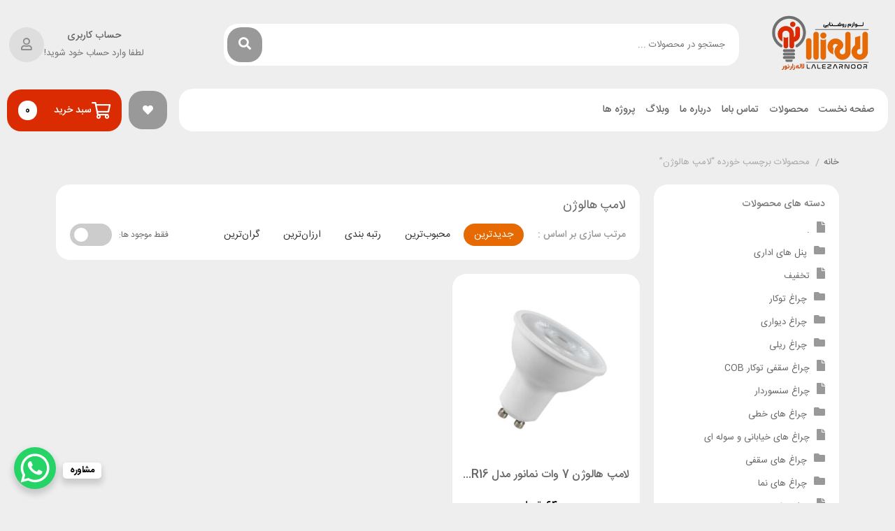

--- FILE ---
content_type: text/html; charset=UTF-8
request_url: https://lalezarnoor.ir/product-tag/%D9%84%D8%A7%D9%85%D9%BE-%D9%87%D8%A7%D9%84%D9%88%DA%98%D9%86/
body_size: 36752
content:
<!DOCTYPE html>
<html dir="rtl" lang="fa-IR">
<head>
    <meta charset="UTF-8">
    <meta name="viewport" content="width=device-width, initial-scale=1, maximum-scale=5">
    <meta name='robots' content='index, follow, max-image-preview:large, max-snippet:-1, max-video-preview:-1' />
	<style>img:is([sizes="auto" i], [sizes^="auto," i]) { contain-intrinsic-size: 3000px 1500px }</style>
	
	<!-- This site is optimized with the Yoast SEO plugin v26.3 - https://yoast.com/wordpress/plugins/seo/ -->
	<title>بایگانی‌های لامپ هالوژن - لاله زار نور</title>
	<link rel="canonical" href="https://lalezarnoor.ir/product-tag/لامپ-هالوژن/" />
	<meta property="og:locale" content="fa_IR" />
	<meta property="og:type" content="article" />
	<meta property="og:title" content="بایگانی‌های لامپ هالوژن - لاله زار نور" />
	<meta property="og:url" content="https://lalezarnoor.ir/product-tag/لامپ-هالوژن/" />
	<meta property="og:site_name" content="لاله زار نور" />
	<meta name="twitter:card" content="summary_large_image" />
	<script type="application/ld+json" class="yoast-schema-graph">{"@context":"https://schema.org","@graph":[{"@type":"CollectionPage","@id":"https://lalezarnoor.ir/product-tag/%d9%84%d8%a7%d9%85%d9%be-%d9%87%d8%a7%d9%84%d9%88%da%98%d9%86/","url":"https://lalezarnoor.ir/product-tag/%d9%84%d8%a7%d9%85%d9%be-%d9%87%d8%a7%d9%84%d9%88%da%98%d9%86/","name":"بایگانی‌های لامپ هالوژن - لاله زار نور","isPartOf":{"@id":"https://lalezarnoor.ir/#website"},"primaryImageOfPage":{"@id":"https://lalezarnoor.ir/product-tag/%d9%84%d8%a7%d9%85%d9%be-%d9%87%d8%a7%d9%84%d9%88%da%98%d9%86/#primaryimage"},"image":{"@id":"https://lalezarnoor.ir/product-tag/%d9%84%d8%a7%d9%85%d9%be-%d9%87%d8%a7%d9%84%d9%88%da%98%d9%86/#primaryimage"},"thumbnailUrl":"https://lalezarnoor.ir/wp-content/uploads/2022/05/لامپ-هالوژن-7-وات-نمانور-مدل-MR16-پایه-GU10.jpg","breadcrumb":{"@id":"https://lalezarnoor.ir/product-tag/%d9%84%d8%a7%d9%85%d9%be-%d9%87%d8%a7%d9%84%d9%88%da%98%d9%86/#breadcrumb"},"inLanguage":"fa-IR"},{"@type":"ImageObject","inLanguage":"fa-IR","@id":"https://lalezarnoor.ir/product-tag/%d9%84%d8%a7%d9%85%d9%be-%d9%87%d8%a7%d9%84%d9%88%da%98%d9%86/#primaryimage","url":"https://lalezarnoor.ir/wp-content/uploads/2022/05/لامپ-هالوژن-7-وات-نمانور-مدل-MR16-پایه-GU10.jpg","contentUrl":"https://lalezarnoor.ir/wp-content/uploads/2022/05/لامپ-هالوژن-7-وات-نمانور-مدل-MR16-پایه-GU10.jpg","width":600,"height":600},{"@type":"BreadcrumbList","@id":"https://lalezarnoor.ir/product-tag/%d9%84%d8%a7%d9%85%d9%be-%d9%87%d8%a7%d9%84%d9%88%da%98%d9%86/#breadcrumb","itemListElement":[{"@type":"ListItem","position":1,"name":"خانه","item":"https://lalezarnoor.ir/"},{"@type":"ListItem","position":2,"name":"لامپ هالوژن"}]},{"@type":"WebSite","@id":"https://lalezarnoor.ir/#website","url":"https://lalezarnoor.ir/","name":"لاله زار نور","description":"فروش محصولات برقی","publisher":{"@id":"https://lalezarnoor.ir/#organization"},"potentialAction":[{"@type":"SearchAction","target":{"@type":"EntryPoint","urlTemplate":"https://lalezarnoor.ir/?s={search_term_string}"},"query-input":{"@type":"PropertyValueSpecification","valueRequired":true,"valueName":"search_term_string"}}],"inLanguage":"fa-IR"},{"@type":"Organization","@id":"https://lalezarnoor.ir/#organization","name":"لاله زار نور","url":"https://lalezarnoor.ir/","logo":{"@type":"ImageObject","inLanguage":"fa-IR","@id":"https://lalezarnoor.ir/#/schema/logo/image/","url":"https://lalezarnoor.ir/wp-content/uploads/2020/07/ln.png","contentUrl":"https://lalezarnoor.ir/wp-content/uploads/2020/07/ln.png","width":500,"height":300,"caption":"لاله زار نور"},"image":{"@id":"https://lalezarnoor.ir/#/schema/logo/image/"}}]}</script>
	<!-- / Yoast SEO plugin. -->


<link rel="alternate" type="application/rss+xml" title="لاله زار نور &raquo; خوراک" href="https://lalezarnoor.ir/feed/" />
<link rel="alternate" type="application/rss+xml" title="لاله زار نور &raquo; خوراک دیدگاه‌ها" href="https://lalezarnoor.ir/comments/feed/" />
<link rel="alternate" type="application/rss+xml" title="خوراک لاله زار نور &raquo; لامپ هالوژن برچسب" href="https://lalezarnoor.ir/product-tag/%d9%84%d8%a7%d9%85%d9%be-%d9%87%d8%a7%d9%84%d9%88%da%98%d9%86/feed/" />
<script type="text/javascript">
/* <![CDATA[ */
window._wpemojiSettings = {"baseUrl":"https:\/\/s.w.org\/images\/core\/emoji\/16.0.1\/72x72\/","ext":".png","svgUrl":"https:\/\/s.w.org\/images\/core\/emoji\/16.0.1\/svg\/","svgExt":".svg","source":{"concatemoji":"https:\/\/lalezarnoor.ir\/wp-includes\/js\/wp-emoji-release.min.js?ver=6.8.3"}};
/*! This file is auto-generated */
!function(s,n){var o,i,e;function c(e){try{var t={supportTests:e,timestamp:(new Date).valueOf()};sessionStorage.setItem(o,JSON.stringify(t))}catch(e){}}function p(e,t,n){e.clearRect(0,0,e.canvas.width,e.canvas.height),e.fillText(t,0,0);var t=new Uint32Array(e.getImageData(0,0,e.canvas.width,e.canvas.height).data),a=(e.clearRect(0,0,e.canvas.width,e.canvas.height),e.fillText(n,0,0),new Uint32Array(e.getImageData(0,0,e.canvas.width,e.canvas.height).data));return t.every(function(e,t){return e===a[t]})}function u(e,t){e.clearRect(0,0,e.canvas.width,e.canvas.height),e.fillText(t,0,0);for(var n=e.getImageData(16,16,1,1),a=0;a<n.data.length;a++)if(0!==n.data[a])return!1;return!0}function f(e,t,n,a){switch(t){case"flag":return n(e,"\ud83c\udff3\ufe0f\u200d\u26a7\ufe0f","\ud83c\udff3\ufe0f\u200b\u26a7\ufe0f")?!1:!n(e,"\ud83c\udde8\ud83c\uddf6","\ud83c\udde8\u200b\ud83c\uddf6")&&!n(e,"\ud83c\udff4\udb40\udc67\udb40\udc62\udb40\udc65\udb40\udc6e\udb40\udc67\udb40\udc7f","\ud83c\udff4\u200b\udb40\udc67\u200b\udb40\udc62\u200b\udb40\udc65\u200b\udb40\udc6e\u200b\udb40\udc67\u200b\udb40\udc7f");case"emoji":return!a(e,"\ud83e\udedf")}return!1}function g(e,t,n,a){var r="undefined"!=typeof WorkerGlobalScope&&self instanceof WorkerGlobalScope?new OffscreenCanvas(300,150):s.createElement("canvas"),o=r.getContext("2d",{willReadFrequently:!0}),i=(o.textBaseline="top",o.font="600 32px Arial",{});return e.forEach(function(e){i[e]=t(o,e,n,a)}),i}function t(e){var t=s.createElement("script");t.src=e,t.defer=!0,s.head.appendChild(t)}"undefined"!=typeof Promise&&(o="wpEmojiSettingsSupports",i=["flag","emoji"],n.supports={everything:!0,everythingExceptFlag:!0},e=new Promise(function(e){s.addEventListener("DOMContentLoaded",e,{once:!0})}),new Promise(function(t){var n=function(){try{var e=JSON.parse(sessionStorage.getItem(o));if("object"==typeof e&&"number"==typeof e.timestamp&&(new Date).valueOf()<e.timestamp+604800&&"object"==typeof e.supportTests)return e.supportTests}catch(e){}return null}();if(!n){if("undefined"!=typeof Worker&&"undefined"!=typeof OffscreenCanvas&&"undefined"!=typeof URL&&URL.createObjectURL&&"undefined"!=typeof Blob)try{var e="postMessage("+g.toString()+"("+[JSON.stringify(i),f.toString(),p.toString(),u.toString()].join(",")+"));",a=new Blob([e],{type:"text/javascript"}),r=new Worker(URL.createObjectURL(a),{name:"wpTestEmojiSupports"});return void(r.onmessage=function(e){c(n=e.data),r.terminate(),t(n)})}catch(e){}c(n=g(i,f,p,u))}t(n)}).then(function(e){for(var t in e)n.supports[t]=e[t],n.supports.everything=n.supports.everything&&n.supports[t],"flag"!==t&&(n.supports.everythingExceptFlag=n.supports.everythingExceptFlag&&n.supports[t]);n.supports.everythingExceptFlag=n.supports.everythingExceptFlag&&!n.supports.flag,n.DOMReady=!1,n.readyCallback=function(){n.DOMReady=!0}}).then(function(){return e}).then(function(){var e;n.supports.everything||(n.readyCallback(),(e=n.source||{}).concatemoji?t(e.concatemoji):e.wpemoji&&e.twemoji&&(t(e.twemoji),t(e.wpemoji)))}))}((window,document),window._wpemojiSettings);
/* ]]> */
</script>
<style id='wp-emoji-styles-inline-css' type='text/css'>

	img.wp-smiley, img.emoji {
		display: inline !important;
		border: none !important;
		box-shadow: none !important;
		height: 1em !important;
		width: 1em !important;
		margin: 0 0.07em !important;
		vertical-align: -0.1em !important;
		background: none !important;
		padding: 0 !important;
	}
</style>
<link rel='stylesheet' id='wp-block-library-rtl-css' href='https://lalezarnoor.ir/wp-includes/css/dist/block-library/style-rtl.min.css?ver=6.8.3' type='text/css' media='all' />
<style id='classic-theme-styles-inline-css' type='text/css'>
/*! This file is auto-generated */
.wp-block-button__link{color:#fff;background-color:#32373c;border-radius:9999px;box-shadow:none;text-decoration:none;padding:calc(.667em + 2px) calc(1.333em + 2px);font-size:1.125em}.wp-block-file__button{background:#32373c;color:#fff;text-decoration:none}
</style>
<style id='global-styles-inline-css' type='text/css'>
:root{--wp--preset--aspect-ratio--square: 1;--wp--preset--aspect-ratio--4-3: 4/3;--wp--preset--aspect-ratio--3-4: 3/4;--wp--preset--aspect-ratio--3-2: 3/2;--wp--preset--aspect-ratio--2-3: 2/3;--wp--preset--aspect-ratio--16-9: 16/9;--wp--preset--aspect-ratio--9-16: 9/16;--wp--preset--color--black: #000000;--wp--preset--color--cyan-bluish-gray: #abb8c3;--wp--preset--color--white: #ffffff;--wp--preset--color--pale-pink: #f78da7;--wp--preset--color--vivid-red: #cf2e2e;--wp--preset--color--luminous-vivid-orange: #ff6900;--wp--preset--color--luminous-vivid-amber: #fcb900;--wp--preset--color--light-green-cyan: #7bdcb5;--wp--preset--color--vivid-green-cyan: #00d084;--wp--preset--color--pale-cyan-blue: #8ed1fc;--wp--preset--color--vivid-cyan-blue: #0693e3;--wp--preset--color--vivid-purple: #9b51e0;--wp--preset--gradient--vivid-cyan-blue-to-vivid-purple: linear-gradient(135deg,rgba(6,147,227,1) 0%,rgb(155,81,224) 100%);--wp--preset--gradient--light-green-cyan-to-vivid-green-cyan: linear-gradient(135deg,rgb(122,220,180) 0%,rgb(0,208,130) 100%);--wp--preset--gradient--luminous-vivid-amber-to-luminous-vivid-orange: linear-gradient(135deg,rgba(252,185,0,1) 0%,rgba(255,105,0,1) 100%);--wp--preset--gradient--luminous-vivid-orange-to-vivid-red: linear-gradient(135deg,rgba(255,105,0,1) 0%,rgb(207,46,46) 100%);--wp--preset--gradient--very-light-gray-to-cyan-bluish-gray: linear-gradient(135deg,rgb(238,238,238) 0%,rgb(169,184,195) 100%);--wp--preset--gradient--cool-to-warm-spectrum: linear-gradient(135deg,rgb(74,234,220) 0%,rgb(151,120,209) 20%,rgb(207,42,186) 40%,rgb(238,44,130) 60%,rgb(251,105,98) 80%,rgb(254,248,76) 100%);--wp--preset--gradient--blush-light-purple: linear-gradient(135deg,rgb(255,206,236) 0%,rgb(152,150,240) 100%);--wp--preset--gradient--blush-bordeaux: linear-gradient(135deg,rgb(254,205,165) 0%,rgb(254,45,45) 50%,rgb(107,0,62) 100%);--wp--preset--gradient--luminous-dusk: linear-gradient(135deg,rgb(255,203,112) 0%,rgb(199,81,192) 50%,rgb(65,88,208) 100%);--wp--preset--gradient--pale-ocean: linear-gradient(135deg,rgb(255,245,203) 0%,rgb(182,227,212) 50%,rgb(51,167,181) 100%);--wp--preset--gradient--electric-grass: linear-gradient(135deg,rgb(202,248,128) 0%,rgb(113,206,126) 100%);--wp--preset--gradient--midnight: linear-gradient(135deg,rgb(2,3,129) 0%,rgb(40,116,252) 100%);--wp--preset--font-size--small: 13px;--wp--preset--font-size--medium: 20px;--wp--preset--font-size--large: 36px;--wp--preset--font-size--x-large: 42px;--wp--preset--spacing--20: 0.44rem;--wp--preset--spacing--30: 0.67rem;--wp--preset--spacing--40: 1rem;--wp--preset--spacing--50: 1.5rem;--wp--preset--spacing--60: 2.25rem;--wp--preset--spacing--70: 3.38rem;--wp--preset--spacing--80: 5.06rem;--wp--preset--shadow--natural: 6px 6px 9px rgba(0, 0, 0, 0.2);--wp--preset--shadow--deep: 12px 12px 50px rgba(0, 0, 0, 0.4);--wp--preset--shadow--sharp: 6px 6px 0px rgba(0, 0, 0, 0.2);--wp--preset--shadow--outlined: 6px 6px 0px -3px rgba(255, 255, 255, 1), 6px 6px rgba(0, 0, 0, 1);--wp--preset--shadow--crisp: 6px 6px 0px rgba(0, 0, 0, 1);}:where(.is-layout-flex){gap: 0.5em;}:where(.is-layout-grid){gap: 0.5em;}body .is-layout-flex{display: flex;}.is-layout-flex{flex-wrap: wrap;align-items: center;}.is-layout-flex > :is(*, div){margin: 0;}body .is-layout-grid{display: grid;}.is-layout-grid > :is(*, div){margin: 0;}:where(.wp-block-columns.is-layout-flex){gap: 2em;}:where(.wp-block-columns.is-layout-grid){gap: 2em;}:where(.wp-block-post-template.is-layout-flex){gap: 1.25em;}:where(.wp-block-post-template.is-layout-grid){gap: 1.25em;}.has-black-color{color: var(--wp--preset--color--black) !important;}.has-cyan-bluish-gray-color{color: var(--wp--preset--color--cyan-bluish-gray) !important;}.has-white-color{color: var(--wp--preset--color--white) !important;}.has-pale-pink-color{color: var(--wp--preset--color--pale-pink) !important;}.has-vivid-red-color{color: var(--wp--preset--color--vivid-red) !important;}.has-luminous-vivid-orange-color{color: var(--wp--preset--color--luminous-vivid-orange) !important;}.has-luminous-vivid-amber-color{color: var(--wp--preset--color--luminous-vivid-amber) !important;}.has-light-green-cyan-color{color: var(--wp--preset--color--light-green-cyan) !important;}.has-vivid-green-cyan-color{color: var(--wp--preset--color--vivid-green-cyan) !important;}.has-pale-cyan-blue-color{color: var(--wp--preset--color--pale-cyan-blue) !important;}.has-vivid-cyan-blue-color{color: var(--wp--preset--color--vivid-cyan-blue) !important;}.has-vivid-purple-color{color: var(--wp--preset--color--vivid-purple) !important;}.has-black-background-color{background-color: var(--wp--preset--color--black) !important;}.has-cyan-bluish-gray-background-color{background-color: var(--wp--preset--color--cyan-bluish-gray) !important;}.has-white-background-color{background-color: var(--wp--preset--color--white) !important;}.has-pale-pink-background-color{background-color: var(--wp--preset--color--pale-pink) !important;}.has-vivid-red-background-color{background-color: var(--wp--preset--color--vivid-red) !important;}.has-luminous-vivid-orange-background-color{background-color: var(--wp--preset--color--luminous-vivid-orange) !important;}.has-luminous-vivid-amber-background-color{background-color: var(--wp--preset--color--luminous-vivid-amber) !important;}.has-light-green-cyan-background-color{background-color: var(--wp--preset--color--light-green-cyan) !important;}.has-vivid-green-cyan-background-color{background-color: var(--wp--preset--color--vivid-green-cyan) !important;}.has-pale-cyan-blue-background-color{background-color: var(--wp--preset--color--pale-cyan-blue) !important;}.has-vivid-cyan-blue-background-color{background-color: var(--wp--preset--color--vivid-cyan-blue) !important;}.has-vivid-purple-background-color{background-color: var(--wp--preset--color--vivid-purple) !important;}.has-black-border-color{border-color: var(--wp--preset--color--black) !important;}.has-cyan-bluish-gray-border-color{border-color: var(--wp--preset--color--cyan-bluish-gray) !important;}.has-white-border-color{border-color: var(--wp--preset--color--white) !important;}.has-pale-pink-border-color{border-color: var(--wp--preset--color--pale-pink) !important;}.has-vivid-red-border-color{border-color: var(--wp--preset--color--vivid-red) !important;}.has-luminous-vivid-orange-border-color{border-color: var(--wp--preset--color--luminous-vivid-orange) !important;}.has-luminous-vivid-amber-border-color{border-color: var(--wp--preset--color--luminous-vivid-amber) !important;}.has-light-green-cyan-border-color{border-color: var(--wp--preset--color--light-green-cyan) !important;}.has-vivid-green-cyan-border-color{border-color: var(--wp--preset--color--vivid-green-cyan) !important;}.has-pale-cyan-blue-border-color{border-color: var(--wp--preset--color--pale-cyan-blue) !important;}.has-vivid-cyan-blue-border-color{border-color: var(--wp--preset--color--vivid-cyan-blue) !important;}.has-vivid-purple-border-color{border-color: var(--wp--preset--color--vivid-purple) !important;}.has-vivid-cyan-blue-to-vivid-purple-gradient-background{background: var(--wp--preset--gradient--vivid-cyan-blue-to-vivid-purple) !important;}.has-light-green-cyan-to-vivid-green-cyan-gradient-background{background: var(--wp--preset--gradient--light-green-cyan-to-vivid-green-cyan) !important;}.has-luminous-vivid-amber-to-luminous-vivid-orange-gradient-background{background: var(--wp--preset--gradient--luminous-vivid-amber-to-luminous-vivid-orange) !important;}.has-luminous-vivid-orange-to-vivid-red-gradient-background{background: var(--wp--preset--gradient--luminous-vivid-orange-to-vivid-red) !important;}.has-very-light-gray-to-cyan-bluish-gray-gradient-background{background: var(--wp--preset--gradient--very-light-gray-to-cyan-bluish-gray) !important;}.has-cool-to-warm-spectrum-gradient-background{background: var(--wp--preset--gradient--cool-to-warm-spectrum) !important;}.has-blush-light-purple-gradient-background{background: var(--wp--preset--gradient--blush-light-purple) !important;}.has-blush-bordeaux-gradient-background{background: var(--wp--preset--gradient--blush-bordeaux) !important;}.has-luminous-dusk-gradient-background{background: var(--wp--preset--gradient--luminous-dusk) !important;}.has-pale-ocean-gradient-background{background: var(--wp--preset--gradient--pale-ocean) !important;}.has-electric-grass-gradient-background{background: var(--wp--preset--gradient--electric-grass) !important;}.has-midnight-gradient-background{background: var(--wp--preset--gradient--midnight) !important;}.has-small-font-size{font-size: var(--wp--preset--font-size--small) !important;}.has-medium-font-size{font-size: var(--wp--preset--font-size--medium) !important;}.has-large-font-size{font-size: var(--wp--preset--font-size--large) !important;}.has-x-large-font-size{font-size: var(--wp--preset--font-size--x-large) !important;}
:where(.wp-block-post-template.is-layout-flex){gap: 1.25em;}:where(.wp-block-post-template.is-layout-grid){gap: 1.25em;}
:where(.wp-block-columns.is-layout-flex){gap: 2em;}:where(.wp-block-columns.is-layout-grid){gap: 2em;}
:root :where(.wp-block-pullquote){font-size: 1.5em;line-height: 1.6;}
</style>
<style id='woocommerce-inline-inline-css' type='text/css'>
.woocommerce form .form-row .required { visibility: visible; }
</style>
<link rel='stylesheet' id='yith-wcwtl-style-css' href='https://lalezarnoor.ir/wp-content/plugins/yith-woocommerce-waiting-list/assets/css/ywcwtl.css?ver=2.30.0' type='text/css' media='all' />
<style id='yith-wcwtl-style-inline-css' type='text/css'>

		    #yith-wcwtl-output { background-color: #f9f9f9; padding: 40px 40px 40px 40px; border-radius: 15px;}
		    #yith-wcwtl-output.success, #yith-wcwtl-output.subscribed{ background-color: #f7fae2; color: #149900 }
		    #yith-wcwtl-output .button{background:#a46497;color:#ffffff;}
			#yith-wcwtl-output .button:hover{background:#935386;color:#ffffff;}
			#yith-wcwtl-output .button.button-leave{background:#a46497;color:#ffffff;}
			#yith-wcwtl-output .button.button-leave:hover{background:#935386;color:#ffffff;}
			#yith-wcwtl-output .yith-wcwtl-error{ background-color: #f9f9f9; color: #AF2323 }
			
</style>
<link rel='stylesheet' id='brands-styles-css' href='https://lalezarnoor.ir/wp-content/plugins/woocommerce/assets/css/brands.css?ver=10.3.7' type='text/css' media='all' />
<link rel='stylesheet' id='negarshop-fontawesome-css' href='https://lalezarnoor.ir/wp-content/themes/negarshop/statics/fonts/fontawesome/fa-all.min.css?ver=10.1.3-d1' type='text/css' media='all' />
<link rel='stylesheet' id='negarshop-iransans-css' href='https://lalezarnoor.ir/wp-content/themes/negarshop/statics/fonts/iransans/iransans.css?ver=10.1.3-d1' type='text/css' media='all' />
<link rel='stylesheet' id='negarshop-bootstrap-css' href='https://lalezarnoor.ir/wp-content/themes/negarshop/statics/css/bootstrap.min.css?ver=10.1.3-d1' type='text/css' media='all' />
<link rel='stylesheet' id='negarshop-nouislider-css' href='https://lalezarnoor.ir/wp-content/themes/negarshop/statics/css/nouislider.min.css?ver=10.1.3-d1' type='text/css' media='all' />
<link rel='stylesheet' id='negarshop-owl-css' href='https://lalezarnoor.ir/wp-content/themes/negarshop/statics/css/owl.carousel.min.css?ver=10.1.3-d1' type='text/css' media='all' />
<link rel='stylesheet' id='negarshop-owltheme-css' href='https://lalezarnoor.ir/wp-content/themes/negarshop/statics/css/owl.theme.default.min.css?ver=10.1.3-d1' type='text/css' media='all' />
<link rel='stylesheet' id='negarshop-lightbox-css' href='https://lalezarnoor.ir/wp-content/themes/negarshop/statics/css/lightgallery.min.css?ver=10.1.3-d1' type='text/css' media='all' />
<link rel='stylesheet' id='negarshop-select2-css' href='https://lalezarnoor.ir/wp-content/themes/negarshop/statics/css/select2.css?ver=10.1.3-d1' type='text/css' media='all' />
<link rel='stylesheet' id='negarshop-compare-css' href='https://lalezarnoor.ir/wp-content/themes/negarshop/statics/css/compare-rtl.css?ver=10.1.3-d1' type='text/css' media='all' />
<link rel='stylesheet' id='negarshop-magnify-css' href='https://lalezarnoor.ir/wp-content/themes/negarshop/statics/css/magnify.css?ver=10.1.3-d1' type='text/css' media='all' />
<link rel='stylesheet' id='negarshop-style-css' href='https://lalezarnoor.ir/wp-content/themes/negarshop/statics/css/core.css?ver=10.1.3-d1' type='text/css' media='all' />
<link rel='stylesheet' id='negarshop-main-css' href='https://lalezarnoor.ir/wp-content/themes/negarshop/style.css?ver=6.8.3' type='text/css' media='all' />
<link rel='stylesheet' id='fw-ext-builder-frontend-grid-css' href='https://lalezarnoor.ir/wp-content/themes/negarshop/includes/unyson/framework/framework/extensions/builder/static/css/frontend-grid.css?ver=1.2.12' type='text/css' media='all' />
<link rel='stylesheet' id='fw-ext-forms-default-styles-css' href='https://lalezarnoor.ir/wp-content/themes/negarshop/includes/unyson/framework/framework/extensions/forms/static/css/frontend.css?ver=2.7.26' type='text/css' media='all' />
<link rel='stylesheet' id='font-awesome-css' href='https://lalezarnoor.ir/wp-content/plugins/elementor/assets/lib/font-awesome/css/font-awesome.min.css?ver=4.7.0' type='text/css' media='all' />
<style id='font-awesome-inline-css' type='text/css'>
[data-font="FontAwesome"]:before {font-family: 'FontAwesome' !important;content: attr(data-icon) !important;speak: none !important;font-weight: normal !important;font-variant: normal !important;text-transform: none !important;line-height: 1 !important;font-style: normal !important;-webkit-font-smoothing: antialiased !important;-moz-osx-font-smoothing: grayscale !important;}
</style>
<link rel='stylesheet' id='elementor-frontend-css' href='https://lalezarnoor.ir/wp-content/plugins/elementor/assets/css/frontend.min.css?ver=3.34.4' type='text/css' media='all' />
<link rel='stylesheet' id='widget-image-css' href='https://lalezarnoor.ir/wp-content/plugins/elementor/assets/css/widget-image-rtl.min.css?ver=3.34.4' type='text/css' media='all' />
<link rel='stylesheet' id='widget-heading-css' href='https://lalezarnoor.ir/wp-content/plugins/elementor/assets/css/widget-heading-rtl.min.css?ver=3.34.4' type='text/css' media='all' />
<link rel='stylesheet' id='e-shapes-css' href='https://lalezarnoor.ir/wp-content/plugins/elementor/assets/css/conditionals/shapes.min.css?ver=3.34.4' type='text/css' media='all' />
<link rel='stylesheet' id='widget-icon-list-css' href='https://lalezarnoor.ir/wp-content/plugins/elementor/assets/css/widget-icon-list-rtl.min.css?ver=3.34.4' type='text/css' media='all' />
<link rel='stylesheet' id='elementor-icons-css' href='https://lalezarnoor.ir/wp-content/plugins/elementor/assets/lib/eicons/css/elementor-icons.min.css?ver=5.46.0' type='text/css' media='all' />
<link rel='stylesheet' id='elementor-post-14599-css' href='https://lalezarnoor.ir/wp-content/uploads/elementor/css/post-14599.css?ver=1769724586' type='text/css' media='all' />
<link rel='stylesheet' id='elementor-post-14598-css' href='https://lalezarnoor.ir/wp-content/uploads/elementor/css/post-14598.css?ver=1769724587' type='text/css' media='all' />
<link rel='stylesheet' id='elementor-post-14090-css' href='https://lalezarnoor.ir/wp-content/uploads/elementor/css/post-14090.css?ver=1769724587' type='text/css' media='all' />
<link rel='stylesheet' id='elementor-post-14088-css' href='https://lalezarnoor.ir/wp-content/uploads/elementor/css/post-14088.css?ver=1769724587' type='text/css' media='all' />
<link rel='stylesheet' id='premmerce-brands-css' href='https://lalezarnoor.ir/wp-content/plugins/premmerce-woocommerce-brands/assets/frontend/css/premmerce-brands.css?ver=6.8.3' type='text/css' media='all' />
<script type="text/template" id="tmpl-variation-template">
    <div class="woocommerce-variation-description">{{{ data.variation.variation_description }}}</div>
	<div class="woocommerce-variation-price">{{{ data.variation.price_html }}}</div>
	<div class="woocommerce-variation-availability">{{{ data.variation.availability_html }}}</div>
</script>
<script type="text/template" id="tmpl-unavailable-variation-template">
	<p>با عرض پوزش، این محصول در دسترس نیست. خواهشمندیمً ترکیب دیگری را انتخاب کنید.</p>
</script>
<script type="text/javascript" src="https://lalezarnoor.ir/wp-includes/js/jquery/jquery.min.js?ver=3.7.1" id="jquery-core-js"></script>
<script type="text/javascript" src="https://lalezarnoor.ir/wp-content/plugins/woocommerce/assets/js/jquery-blockui/jquery.blockUI.min.js?ver=2.7.0-wc.10.3.7" id="wc-jquery-blockui-js" data-wp-strategy="defer"></script>
<script type="text/javascript" id="wc-add-to-cart-js-extra">
/* <![CDATA[ */
var wc_add_to_cart_params = {"ajax_url":"\/wp-admin\/admin-ajax.php","wc_ajax_url":"\/?wc-ajax=%%endpoint%%","i18n_view_cart":"\u0645\u0634\u0627\u0647\u062f\u0647 \u0633\u0628\u062f \u062e\u0631\u06cc\u062f","cart_url":"https:\/\/lalezarnoor.ir\/cart\/","is_cart":"","cart_redirect_after_add":"no"};
/* ]]> */
</script>
<script type="text/javascript" src="https://lalezarnoor.ir/wp-content/plugins/woocommerce/assets/js/frontend/add-to-cart.min.js?ver=10.3.7" id="wc-add-to-cart-js" defer="defer" data-wp-strategy="defer"></script>
<script type="text/javascript" src="https://lalezarnoor.ir/wp-content/plugins/woocommerce/assets/js/js-cookie/js.cookie.min.js?ver=2.1.4-wc.10.3.7" id="wc-js-cookie-js" defer="defer" data-wp-strategy="defer"></script>
<script type="text/javascript" id="woocommerce-js-extra">
/* <![CDATA[ */
var woocommerce_params = {"ajax_url":"\/wp-admin\/admin-ajax.php","wc_ajax_url":"\/?wc-ajax=%%endpoint%%","i18n_password_show":"\u0646\u0645\u0627\u06cc\u0634 \u0631\u0645\u0632\u0639\u0628\u0648\u0631","i18n_password_hide":"Hide password"};
/* ]]> */
</script>
<script type="text/javascript" src="https://lalezarnoor.ir/wp-content/plugins/woocommerce/assets/js/frontend/woocommerce.min.js?ver=10.3.7" id="woocommerce-js" defer="defer" data-wp-strategy="defer"></script>
<script type="text/javascript" src="https://lalezarnoor.ir/wp-content/themes/negarshop/statics/js/elementor_fixes.js?ver=10.1.3-d1" id="script-ns_elementor_fixes-js"></script>
<script type="text/javascript" src="https://lalezarnoor.ir/wp-includes/js/underscore.min.js?ver=1.13.7" id="underscore-js"></script>
<script type="text/javascript" id="wp-util-js-extra">
/* <![CDATA[ */
var _wpUtilSettings = {"ajax":{"url":"\/wp-admin\/admin-ajax.php"}};
/* ]]> */
</script>
<script type="text/javascript" src="https://lalezarnoor.ir/wp-includes/js/wp-util.min.js?ver=6.8.3" id="wp-util-js"></script>
<script type="text/javascript" id="wc-cart-fragments-js-extra">
/* <![CDATA[ */
var wc_cart_fragments_params = {"ajax_url":"\/wp-admin\/admin-ajax.php","wc_ajax_url":"\/?wc-ajax=%%endpoint%%","cart_hash_key":"wc_cart_hash_81d0b007b9ee439e9e84dd552a8cf459","fragment_name":"wc_fragments_81d0b007b9ee439e9e84dd552a8cf459","request_timeout":"5000"};
/* ]]> */
</script>
<script type="text/javascript" src="https://lalezarnoor.ir/wp-content/plugins/woocommerce/assets/js/frontend/cart-fragments.min.js?ver=10.3.7" id="wc-cart-fragments-js" defer="defer" data-wp-strategy="defer"></script>
<link rel="https://api.w.org/" href="https://lalezarnoor.ir/wp-json/" /><link rel="alternate" title="JSON" type="application/json" href="https://lalezarnoor.ir/wp-json/wp/v2/product_tag/890" /><link rel="EditURI" type="application/rsd+xml" title="RSD" href="https://lalezarnoor.ir/xmlrpc.php?rsd" />
<meta name="generator" content="WordPress 6.8.3" />
<meta name="generator" content="WooCommerce 10.3.7" />
<meta name="theme-color" content="#e76901"/><style>:root{--ns-radius: 20px;--ns-primary: #e76901;--ns-accent: #333;}body{background-color: #eee;}.woocommerce-tabs.wc-tabs-wrapper ul.wc-tabs.wc-tabs-style-4 li::before, .woocommerce-tabs.wc-tabs-wrapper ul.wc-tabs.wc-tabs-style-4 li::after,.woocommerce-tabs.wc-tabs-wrapper ul.wc-tabs.wc-tabs-style-4 a::before, .woocommerce-tabs.wc-tabs-wrapper ul.wc-tabs.wc-tabs-style-4 a::after{background-color: #eee;}html, body, .flip-clock-a *, .tooltip, #orders_statistics_chart_container, #orders_statistics_chart_container *{font-family: IRANSans_Fa, sans-serif;}.content-widget article.item figure, article.product figure.thumb, .product-card figure{background-image: url(https://lalezarnoor.ir/wp-content/themes/negarshop/statics/images/product-placeholder.png);}.entry-content .h1,.entry-content h1 { font-size:2.5rem}.entry-content .h2,.entry-content h2 { font-size:2rem}.entry-content .h3,.entry-content h3 { font-size:1.75rem}.entry-content .h4,.entry-content h4 { font-size:1.5rem}.entry-content .h5,.entry-content h5 { font-size:1.25rem}.entry-content .h6,.entry-content h6 { font-size:1rem}/* ------------------------- Normal ------------------------- */.products-archive-header .products-archive-tabs-wrapper .products-archive-tabs--underline li button.active {color: #e76901;box-shadow: #e76901 0 3px 0 0;}.amazing-product-widget .amazing-product-item .item-pricing .item-price ins, .amazing-product-widget .amazing-product-item .countdown-outer .countdown-title b, .product-category--minimal:hover .woocommerce-loop-category__title, .products-archive-header .products-archive-tabs-wrapper .products-archive-tabs--underline li button:hover, .product-single-responsive-bar .product-price .price-inner .woocommerce-Price-amount, .site-bottom-bar--fit #responsive-footer-bar ul li.active-item a,.header-cart-basket.style-5 .cart-basket-box >.title, .product-single-style-3 .product-shipping-time i,.product-single-style-3 .product-shipping-time .shiping-title b,.inline-sale-timer-box *,.content-widget.slider-2.style-2 .product-info .feature-daels-price .sale-price, article.product div.title a:hover, .woocommerce-account:not(.logged-in) article.post-item .negarshop-userlogin .nav-pills .nav-item .active, .woocommerce-account:not(.logged-in) article.post-item .negarshop-userlogin .woocommerce-LostPassword a, .ns-checkbox input[type="radio"]:checked + label::before, section.blog-home article.post-item.post .content a, a:hover, .header-account .account-box:hover .title, .header-main-nav .header-main-menu > ul > li.loaded:hover>a, section.widget ul li a:hover, .content-widget.slider-2.style-2 .product-info .footer-sec .finished, .content-widget.slider-2.style-2 .product-info .static-title span, .product-card .info > .price span span, .product-card .info > .price span.amount, section.blog-home article.post-item .title .title-tag:hover, .woocommerce nav.woocommerce-MyAccount-navigation ul li.is-active a, .woocommerce.single-product .sale-timer .right .title span, .offer-moments .owl-item .price ins, .offer-moments .owl-item .price span.amount, .page-template-amazing-offer article.product .price ins, .ns-checkbox input[type="checkbox"]:checked+label::before, .content-widget.products-carousel.tabs ul.tabs li.active a, .product .product-sales-count i, .woocommerce nav.woocommerce-MyAccount-navigation ul li.is-active a{color: #e76901;}.amazing-product-widget:before, .amazing-product-widget .amazing-product-item .stock-bar .progress-bar, .digits-form_submit-btn, .woocommerce-pagination .comments-pagination a:hover, .woocommerce-pagination li a:hover, .products-archive-header .products-archive-tabs-wrapper .products-archive-tabs--classic li button.active, .site-bottom-bar--minimal #responsive-footer-bar ul li.active-item a, .quantity.custom-num span:hover, .product-card--side-actions .actions ul .add-to-cart a, .product-card--side-actions .actions ul .add-to-cart button, .product-card--bold-actions .actions ul .add-to-cart a, .product-card--bold-actions .actions ul .add-to-cart button, .category-card:hover, .woocommerce-widget-layered-nav-list .woocommerce-widget-layered-nav-list__item.chosen a:before, .header-cart-basket.style-5 .cart-basket-box > .icon, .woocommerce-tabs.wc-tabs-wrapper ul.wc-tabs.wc-tabs-style-5 li a::after, .cart-header-steps .step-item .icon, .product-add-to-cart-sticky .add-product, .negarshop-countdown:not(.no-style) .countdown-section:last-of-type::before, .select_option.select_option_colorpicker.selected,.select_option.select_option_label.selected, .header-search.style-5.darken-color-mode .search-box .action-btns .action-btn.search-submit:hover, .content-widget.slider.product-archive .wg-title, .lg-actions .lg-next:hover, .lg-actions .lg-prev:hover,.lg-outer .lg-toogle-thumb:hover, .lg-outer.lg-dropdown-active #lg-share,.lg-toolbar .lg-icon:hover, .lg-progress-bar .lg-progress, .dokan-progress>.dokan-progress-bar, #negarshop-to-top>span, .header-search .search-box .action-btns .action-btn.search-submit::after, .select2-container--default .select2-results__option--highlighted[aria-selected], .header-account .account-box:hover .icon, .header-main-nav .header-main-menu > ul > li.loaded:hover>a::after, .btn-negar, .content-widget.slider-2.style-2 .carousel-indicators li.active, .btn-primary, .btn-primary:hover, .btn-primary:not(:disabled):not(.disabled).active, .btn-primary:not(:disabled):not(.disabled):active, .show > .btn-primary.dropdown-toggle, .btn-primary.disabled, .btn-primary:disabled , .navigation.pagination .nav-links a:hover, .woocommerce-message a:active, .woocommerce .onsale, header.section-header a.archive, .woocommerce.single-product .sale-timer .left .discount span, .woocommerce-pagination ul li a:hover , .ui-slider .ui-slider-range, .switch input:checked + .slider, .woocommerce .quantity.custom-num span:hover, .content-widget.slider-2.style-2 .carousel-inner .carousel-item .discount-percent, .sidebar .woocommerce-product-search button, .product-single-ribbons .ribbons>div>span, .content-widget.products-carousel.tabs ul.tabs li a::after, .cb-nouislider .noUi-connect, .comment-users-reviews .progress .progress-bar, .ns-table tbody td.actions a.dislike_product:hover, .ns-store-header .nav-pills .nav-item a.active, .ns-store-avatar header.store-avatar-header{background-color: #e76901;color: #fff;}.content-widget.slider.product-archive .wg-title, .lg-outer .lg-thumb-item.active, .lg-outer .lg-thumb-item:hover,.btn-primary, .btn-primary:hover, .btn-primary:not(:disabled):not(.disabled).active, .btn-primary:not(:disabled):not(.disabled):active, .show > .btn-primary.dropdown-toggle, .btn-primary.disabled, .btn-primary:disabled, .ui-slider span, .ns-store-avatar header.store-avatar-header .avatar{border-color: #e76901;}.spinner, nav#main-menu li.loading>a::after{border-top-color: #e76901;}.content-widget.slider-2.style-2 .carousel-indicators li::before{border-right-color: #e76901;}.product-card .card-footer .card-price span span, .product-card .card-footer .card-price span.amount, .woocommerce-page.woocommerce-cart table.shop_table tr.cart_item td.product-price .woocommerce-Price-amount, .content-widget.slider.product-archive .slide-details .prd-price, .woocommerce-variation-price, .woocommerce p.price > span, .woocommerce p.price ins,.table-cell .woocommerce-Price-amount,#order_review span.amount{color: #111013;}.header-cart-basket.style-5 .cart-basket-box .count{box-shadow: #e76901 0 3px 6px;}.products-carousel .tabs li.active a {border-bottom-color: #e76901;}.product-category--minimal:hover > a {box-shadow: #e76901 0 0 0 2px inset;}/* ------------------------- Importants ------------------------- */.header-cart-basket.style-5 .cart-basket-box .count, .woocommerce .product .product_meta > span a:hover, .woocommerce .product .product_meta > span span:hover, .product-section .sale-timer-box, .dokan-dashboard .dokan-dash-sidebar ul.dokan-dashboard-menu li.active>a{color: #e76901 !important;}.dokan-btn-theme, .wooscp-area .wooscp-inner .wooscp-bar .wooscp-bar-btn{background-color: #e76901 !important;}.woocommerce .product .product_meta > span a:hover, .woocommerce .product .product_meta > span span:hover, .dokan-btn-theme{border-color: #e76901 !important;}.cls-3{fill: #e76901;}.negarshop-countdown .countdown-section:last-of-type{background: rgba(231,105,1,0.2);color: #e76901;}/* ------------------------- Customs ------------------------- */.woo-variation-swatches-stylesheet-enabled .variable-items-wrapper .variable-item:not(.radio-variable-item).selected, .woo-variation-swatches-stylesheet-enabled .variable-items-wrapper .variable-item:not(.radio-variable-item).selected:hover {box-shadow: 0 0 0 2px #e76901 !important;}.content-widget.products-carousel.tabs.tabs-count-1.style-2 ul.tabs::after, .woocommerce-tabs.wc-tabs-wrapper ul.wc-tabs-style-2 li.active i::after, .woocommerce-tabs.wc-tabs-wrapper ul.wc-tabs-style-2 li.active i, .dokan-dashboard .dokan-dash-sidebar ul.dokan-dashboard-menu li.active>a, .woocommerce nav.woocommerce-MyAccount-navigation ul li.is-active a{background-color: rgba(231,105,1,0.1) !important;}.woocommerce-tabs.wc-tabs-wrapper ul.wc-tabs.wc-tabs-style-3 li.active{box-shadow: #e76901 0 -3px 0 inset;}/*-------------basket----------------*/.header-cart-basket .cart-basket-box{background-color: #e76901;color: #ffffff;} .header-cart-basket .cart-basket-box .count{background-color: #ffffff;color: #e76901;}.header-cart-basket > .widget.widget_shopping_cart ul li a.remove:hover{background-color: #e76901;}.header-cart-basket > .widget.widget_shopping_cart p.total{color: #e76901;background-color: rgba(231,105,1,0.1);}.header-cart-basket > .widget.widget_shopping_cart .buttons .button:hover{color: #e76901;}.header-cart-basket > .widget.widget_shopping_cart .buttons a.checkout:hover{background-color: #e76901;}input[type="password"]:not(.browser-default), .site-bottom-bar--minimal #responsive-footer-bar ul li a, .site-bottom-bar--minimal #responsive-footer-bar, .progress-bar, .amazing-product-widget .amazing-product-item .item-header .item-figure, .amazing-product-widget, .digits-form_submit-btn, .product-category > a, .product-archive-filters--popup .shop-archive-sidebar, .products-archive-header .products-archive-tabs-wrapper .products-archive-tabs--classic li button.active, .custom-background--gray, .products-archive-active-filters ul li a, .owl-carousel.wc-product-carousel .owl-item .view-3d-slide, .product-single-actions:not(.mini-product-single-actions), .site-bottom-bar #responsive-categories-page .terms-list li a, .product-card .thumbnail, .quantity.custom-num span, .products-carousel .carousel-content .loading, .header-cart-basket > .widget.widget_shopping_cart ul li img.wp-post-image, .header-cart-basket > .widget.widget_shopping_cart ul li a.remove, .product-card--side-actions .actions ul .add-to-cart a, .product-card--side-actions .actions ul .add-to-cart button, .product-card .header-actions ul, .header-cart-basket .cart-basket-box, .product-card--bold-actions .actions ul .add-to-cart a, .product-card--bold-actions .actions ul .add-to-cart button, .header-search .search-box .search-form-fields, .category-card, .woocommerce .woocommerce-product-details__short-description button#product-short-desc-toggle .outer, #responsive-contents .header-cart-basket .widget.widget_shopping_cart p.total,.wc-product-carousel .owl-item img.product-gallery-img, .dokan-store-products-filter-area .orderby-search, .woocommerce nav.woocommerce-MyAccount-navigation ul li:not(.res-toggle-menu) a,.product-single-style-3 .product-section, .product-single-style-3 .select_option.select_option_colorpicker.selected, .product-single-style-3 .select_option.select_option_label.selected, .woocommerce .product .product-single-style-3 .product_meta > span i, .product-single-style-3 .product-shipping-time,.product-single-style-3 .wc-product-carousel,.woocommerce-tabs.wc-tabs-wrapper ul.wc-tabs.wc-tabs-style-3, .product-section.product-additional-items .additional-factor, .product-single-ribbons .ribbons > div > span, #comment-attachments, .comment-attachments li, .question-pagination .page-numbers, .negarshop-card, .leaflet-bar, .woocommerce-checkout .leaflet-container, .cart-header-steps .step-item .icon, .order-delivery-times li label, article.product figure.thumb, .negarshop-countdown .countdown-section:last-of-type::before, .negarshop-countdown .countdown-section, #negarshopAlertBox, #negarshopAlertBox #closeBtn, .product-alerts .alert-item, .select_option, .select_option *, .product-single-actions, .cb-chips ul.chip-items li, .select2-container--default .select2-selection--single, .header-search.style-5.darken-color-mode .search-box .action-btns .action-btn.search-submit, ul.dokan-account-migration-lists li, .product-summary-left, .header-main-menu.vertical-menu ul.main-menu > li:hover, .product-card, .product-card figure, .img-banner-wg, .btn, .form-control, .form-control-sm, .input-group-sm > .form-control, .input-group-sm > .input-group-append > .btn, .input-group-sm > .input-group-append > .input-group-text, .input-group-sm > .input-group-prepend > .btn, .input-group-sm > .input-group-prepend > .input-group-text,#negarshop-to-top > span i,section.widget:not(.widget_media_image), .dokan-widget-area aside.widget:not(.widget_media_image),.woocommerce.single-product div.product > .product-section, nav.woocommerce-breadcrumb, .woocommerce.single-product div.product .woocommerce-tabs.wc-tabs-wrapper .woocommerce-Tabs-panel, .dokan-other-vendor-camparison,.woocommerce .title-bg,.product-single-actions li>*,.woocommerce .quantity.custom-num input.input-text,.woocommerce .quantity.custom-num span,.table-gray,.comment-form-header .comment-notes,.cb-nouislider .noUi-connects,input[type="submit"]:not(.browser-default), input[type="button"]:not(.browser-default), input[type="reset"]:not(.browser-default), .btn, .dokan-btn,article.product,.colored-dots .dot-item,.woocommerce.single-product div.product .product-section.single-style-2-gallery .owl-carousel.wc-product-carousel .owl-item .car-dtag,.owl-carousel.wc-product-carousel .owl-nav button,.owl-carousel.wc-product-carousel-thumbs .owl-item,.account-box .account-links,.account-box .account-links > li a,.header-main-nav .header-main-menu li > ul,.is-mega-menu-con.is-product-mega-menu .tabs a.item-hover,figure.optimized-1-1,.is-mega-menu-con.is-product-mega-menu .owl-carousel .owl-nav button,.content-widget.slider.product-archive figure.thumb,.content-widget.slider .carousel .carousel-indicators li,ul li.wc-layered-nav-rating a,.switch .slider,.switch .slider::before,.woocommerce-products-header,.price_slider_amount button.button,.modal-content, #cbQVModalCarousel .carousel-item,.woocommerce-pagination ul li a, .woocommerce-pagination ul li span,.tile-posts article.blog-item,section.blog-home article.post-item,section.blog-home article.post-item figure.post-thumb,section.blog-home article.post-item .entry-video .inner,.navigation.pagination .nav-links > *,.content-widget.blog-posts article.blog-item figure.thumbnail,.content-widget.blog-posts article.blog-item time,.content-widget.blog-posts article.blog-item,.content-widget.blog-posts .owl-dots button,section.blog-home .post-wg,section.blog-home .post-wg ol.comment-list article.comment-body,section.blog-home article.post-item .tags a,blockquote,nav.top-bar li > ul ,.header-search .search-box .search-result,.product-section .sale-timer-box, .product-section .sale-timer-box .counter-sec,.product-section .sale-timer-box .title .badge,.header-cart-basket.style-2 .cart-basket-box,.header-cart-basket > .widget.widget_shopping_cart .buttons a.checkout,.dokan-dashboard .dokan-dash-sidebar ul.dokan-dashboard-menu li a,.dokan-dashboard .dokan-dash-sidebar ul.dokan-dashboard-menu li,.woocommerce nav.woocommerce-MyAccount-navigation ul li a,.woocommerce-message, .woocommerce-error,.woocommerce-message a, .woocommerce-page.woocommerce-cart table.shop_table td.product-remove a.remove, .cart-collaterals .cart_totals,ul#shipping_method li label,.list-group,ul.woocommerce-order-overview, .header-cart-basket > .widget.widget_shopping_cart > .widget_shopping_cart_content,.header-cart-basket > .widget.widget_shopping_cart,footer.site-footer .about-site,ul.product-categories li.open .children,.wooscp-area .wooscp-inner .wooscp-bar .wooscp-bar-btn,.woocommerce-tabs.wc-tabs-wrapper > div.woocommerce-Tabs-panel .product-seller .store-avatar img,.ns-table tbody td.actions a.dislike_product,.is-mega-menu-con.is-product-mega-menu li.contents,footer.site-footer .support-times,li.recentcomments,section.widget.widget_media_image img,.header-main-menu.vertical-menu ul.main-menu,.prm-brands-list__item,.prm-brands-list__item .prm-brands-list__title,.content-widget.slider .carousel,.content-widget.title-widget span.icon,.products-carousel .carousel-banner,footer.site-footer .footer-socials ul li a,header.site-header .header-socials ul li a,.header-search .search-box .action-btns{-webkit-border-radius: 20px; -moz-border-radius: 20px; border-radius: 20px;}.category-card img, .product-video-carousel .owl-nav button, .input-group .form-control:not(select), textarea:not(.browser-default), .dokan-form-control, .form-control, input[type="text"]:not(.browser-default), input[type="search"]:not(.browser-default), input[type="email"]:not(.browser-default), input[type="url"]:not(.browser-default), input[type="number"]:not(.browser-default) ,.input-group .btn,.dokan-message, .dokan-info, .dokan-error{-webkit-border-radius: 20px !important; -moz-border-radius: 20px !important; border-radius: 20px !important;}.header-search.style-3 .search-box .action-btns {border-radius: 20px 0 0 20px;}.woocommerce-account:not(.logged-in) article.post-item .nav-pills, .woocommerce-account:not(.logged-in) article.post-item .negarshop-userlogin .nav-pills .nav-item .active, .ns-store-avatar header.store-avatar-header,.woocommerce-page.woocommerce-cart table.shop_table tr:first-of-type td.product-subtotal{border-radius: 20px 20px 0 0;}.ns-store-avatar.wc-dashboard .user-actions a,.woocommerce-page.woocommerce-cart table.shop_table tr:nth-last-of-type(2) td.product-subtotal{border-radius: 0 0 20px 20px;}.ns-table tbody tr td:first-of-type {border-radius: 0 20px 20px 0;}.ns-table tbody tr td:last-of-type {border-radius: 20px 0 0 20px;}.leaflet-touch .leaflet-bar a:first-child{border-radius: 20px 20px 0 0;}.leaflet-touch .leaflet-bar a:last-child{border-radius: 0 0 20px 20px;}@media only screen and (max-width: 768px) {.woocommerce-tabs.wc-tabs-wrapper ul.wc-tabs li{border-radius: 20px;}}@media (min-width: 1315px){.container{max-width: 1315px}}.comment .comment-awaiting-moderation::before{content: 'در انتظار تایید مدیریت'} .woocommerce-variation-price:not(:empty)::before{content: 'قیمت: '} .woocommerce-pagination ul li a.next::before{content: 'بعدی'} .woocommerce-pagination ul li a.prev::before{content: 'قبلی'} .woocommerce .quantity.custom-num label.screen-reader-text::before{content: 'تعداد: '} .yith-woocompare-widget ul.products-list li .remove::after{content: 'حذف'} .woocommerce .product .product_meta > span.product-brand::before{content: 'برند: '} .show-ywsl-box::before{content: 'برای ورود کلیک کنید'} a.reset_variations::before{content: 'پاک کردن ویژگی ها'} .woocommerce form .form-row .required::before{content: '(ضروری)'} .content-widget.price-changes .prices-table tbody td.past-price::before{content: 'قیمت قبل: '} .content-widget.price-changes .prices-table tbody td.new-price::before{content: 'قیمت جدید: '} .content-widget.price-changes .prices-table tbody td.changes::before{content: 'تغییرات: '} .content-widget.price-changes .prices-table tbody td.difference::before{content: 'مابه التفاوت: '} </style><script type='text/javascript'>var jsVars = {"borderActiveColor":"#e76901"};</script>    <link rel="manifest" href="https://lalezarnoor.ir/manifest.json">
    	<noscript><style>.woocommerce-product-gallery{ opacity: 1 !important; }</style></noscript>
	<meta name="generator" content="Elementor 3.34.4; features: additional_custom_breakpoints; settings: css_print_method-external, google_font-enabled, font_display-auto">
<style type="text/css">.recentcomments a{display:inline !important;padding:0 !important;margin:0 !important;}</style>			<style>
				.e-con.e-parent:nth-of-type(n+4):not(.e-lazyloaded):not(.e-no-lazyload),
				.e-con.e-parent:nth-of-type(n+4):not(.e-lazyloaded):not(.e-no-lazyload) * {
					background-image: none !important;
				}
				@media screen and (max-height: 1024px) {
					.e-con.e-parent:nth-of-type(n+3):not(.e-lazyloaded):not(.e-no-lazyload),
					.e-con.e-parent:nth-of-type(n+3):not(.e-lazyloaded):not(.e-no-lazyload) * {
						background-image: none !important;
					}
				}
				@media screen and (max-height: 640px) {
					.e-con.e-parent:nth-of-type(n+2):not(.e-lazyloaded):not(.e-no-lazyload),
					.e-con.e-parent:nth-of-type(n+2):not(.e-lazyloaded):not(.e-no-lazyload) * {
						background-image: none !important;
					}
				}
			</style>
			<link rel="icon" href="https://lalezarnoor.ir/wp-content/uploads/2020/07/fav-50x50.png" sizes="32x32" />
<link rel="icon" href="https://lalezarnoor.ir/wp-content/uploads/2020/07/fav-300x300.png" sizes="192x192" />
<link rel="apple-touch-icon" href="https://lalezarnoor.ir/wp-content/uploads/2020/07/fav-300x300.png" />
<meta name="msapplication-TileImage" content="https://lalezarnoor.ir/wp-content/uploads/2020/07/fav-300x300.png" />
		<style type="text/css" id="wp-custom-css">
			.baby-newspaper .elementor-widget-container .widget_mc4wp_form_widget{
	background:none !important
}
.product-alerts{
	display:none;
}		</style>
			<meta name="google-site-verification" content="iW2SBE2H3kHB3cbFrd8z3WxZu8DEzFFGb1v-EjVCD9E" />
</head>
<body class="rtl archive tax-product_tag term-890 wp-custom-logo wp-theme-negarshop res-banner-bg-trans pop-up-login bottom-bar-showing site-bottom-bar--minimal theme-negarshop woocommerce woocommerce-page woocommerce-no-js elementor-default elementor-kit-14599">
<div class="wrapper">
    

    <header class="site-header d-none d-xl-block d-lg-block">
        		<header data-elementor-type="header" data-elementor-id="14598" class="elementor elementor-14598 elementor-location-header" data-elementor-post-type="elementor_library">
					<section class="elementor-section elementor-top-section elementor-element elementor-element-90af2e7 elementor-section-content-middle elementor-section-boxed elementor-section-height-default elementor-section-height-default" data-id="90af2e7" data-element_type="section">
						<div class="elementor-container elementor-column-gap-default">
					<div class="elementor-column elementor-col-25 elementor-top-column elementor-element elementor-element-a49f391" data-id="a49f391" data-element_type="column">
			<div class="elementor-widget-wrap elementor-element-populated">
						<div class="elementor-element elementor-element-a743b56 elementor-widget elementor-widget-theme-site-logo elementor-widget-image" data-id="a743b56" data-element_type="widget" data-widget_type="theme-site-logo.default">
				<div class="elementor-widget-container">
											<a href="https://lalezarnoor.ir">
			<img fetchpriority="high" width="500" height="300" src="https://lalezarnoor.ir/wp-content/uploads/2020/07/ln.png" class="attachment-full size-full wp-image-12824" alt="" srcset="https://lalezarnoor.ir/wp-content/uploads/2020/07/ln.png 500w, https://lalezarnoor.ir/wp-content/uploads/2020/07/ln-300x180.png 300w, https://lalezarnoor.ir/wp-content/uploads/2020/07/ln-400x240.png 400w, https://lalezarnoor.ir/wp-content/uploads/2020/07/ln-50x30.png 50w" sizes="(max-width: 500px) 100vw, 500px" loading="eager" />				</a>
											</div>
				</div>
					</div>
		</div>
				<div class="elementor-column elementor-col-25 elementor-top-column elementor-element elementor-element-3848215" data-id="3848215" data-element_type="column">
			<div class="elementor-widget-wrap elementor-element-populated">
						<div class="elementor-element elementor-element-de0fcd4 elementor-widget elementor-widget-negarshop_header_search" data-id="de0fcd4" data-element_type="widget" data-widget_type="negarshop_header_search.default">
				<div class="elementor-widget-container">
					    <div class="header-search">
    
    <div data-type="product" data-mode=""
         class="search-box search-type-normal">
        <form class="search-form-tag" action="https://lalezarnoor.ir">
            <input type="hidden" name="post_type" value="product"/>
            <div class="search-form-fields">
                <input type="search" autocomplete="off" name="s" value=""
                       class="search-input search-field" placeholder="جستجو در محصولات ...">

                <div class="search-buttons-group">
                                        <button class="btn search-submit" aria-label="جستجو" type="submit">
                        <i class="fas fa-search search-standby"></i><i class="far fa-spinner fa-spin search-loading"></i>                    </button>
                </div>
            </div>

                    </form>
            </div>

        </div>				</div>
				</div>
					</div>
		</div>
				<div class="elementor-column elementor-col-25 elementor-top-column elementor-element elementor-element-6bda3ee" data-id="6bda3ee" data-element_type="column">
			<div class="elementor-widget-wrap">
							</div>
		</div>
				<div class="elementor-column elementor-col-25 elementor-top-column elementor-element elementor-element-20ed1f3" data-id="20ed1f3" data-element_type="column">
			<div class="elementor-widget-wrap elementor-element-populated">
						<div class="elementor-element elementor-element-3a6c960 elementor-widget__width-auto elementor-widget elementor-widget-negarshop_header_account" data-id="3a6c960" data-element_type="widget" data-widget_type="negarshop_header_account.default">
				<div class="elementor-widget-container">
					    <div class="header-account to-left">
        <div class="account-box">
                        <a href="https://lalezarnoor.ir/my-account/" class="box-inner" data-toggle="modal" data-target="#login-popup-modal">
                                                    <span class="icon">
                        <i class="far fa-user"></i>                    </span>
                                                    <div class="account-details">
                                                    <span class="title">حساب کاربری</span>
                        
                                                    <span class="subtitle">لطفا وارد حساب خود شوید!</span>
                                            </div>
                                            </a>
                                    <ul class="account-links"></ul>
                    </div>
    </div>

    				</div>
				</div>
					</div>
		</div>
					</div>
		</section>
				<section class="elementor-section elementor-top-section elementor-element elementor-element-e7c4b87 elementor-section-content-middle elementor-section-boxed elementor-section-height-default elementor-section-height-default" data-id="e7c4b87" data-element_type="section">
						<div class="elementor-container elementor-column-gap-default">
					<div class="elementor-column elementor-col-25 elementor-top-column elementor-element elementor-element-fe70c72" data-id="fe70c72" data-element_type="column">
			<div class="elementor-widget-wrap elementor-element-populated">
						<div class="elementor-element elementor-element-81e81b8 elementor-widget elementor-widget-negarshop_header_menu" data-id="81e81b8" data-element_type="widget" data-widget_type="negarshop_header_menu.default">
				<div class="elementor-widget-container">
					<div class="element-menu-widget">    <nav class="header-main-nav header_main_nav_1 header_menu_type_normal">
                    <div class="header-main-menu-col header-main-menu">
                <ul id="menu-%d9%85%d9%86%d9%88%db%8c-%d8%af%d8%b3%d8%aa%d9%87-%d8%a8%d9%86%d8%af%db%8c" class="main-menu"><li id="menu-item-14652" class="menu-item menu-item-type-post_type menu-item-object-page menu-item-home menu-item-14652"><a href="https://lalezarnoor.ir/" >صفحه نخست</a></li>
<li id="menu-item-15452" class="menu-item menu-item-type-post_type menu-item-object-page menu-item-has-children menu-item-15452"><a href="https://lalezarnoor.ir/shop/" >محصولات</a>
<ul class="sub-menu">
	<li id="menu-item-190" class="menu-item menu-item-type-custom menu-item-object-custom menu-item-has-children menu-item-190"><a href="https://lalezarnoor.ir/product-category/%da%86%d8%b1%d8%a7%d8%ba-%d9%87%d8%a7%db%8c-%d9%86%d9%85%d8%a7/" >چراغ های نما</a>
	<ul class="sub-menu">
		<li id="menu-item-13486" class="menu-item menu-item-type-taxonomy menu-item-object-product_cat menu-item-13486"><a href="https://lalezarnoor.ir/product-category/%da%86%d8%b1%d8%a7%d8%ba-%d9%87%d8%a7%db%8c-%d9%86%d9%85%d8%a7/%d9%be%d8%b1%da%98%da%a9%d8%aa%d9%88%d8%b1-cob/" >پرژکتور COB</a></li>
		<li id="menu-item-13487" class="menu-item menu-item-type-taxonomy menu-item-object-product_cat menu-item-13487"><a href="https://lalezarnoor.ir/product-category/%da%86%d8%b1%d8%a7%d8%ba-%d9%87%d8%a7%db%8c-%d9%86%d9%85%d8%a7/%d9%be%d8%b1%da%98%da%a9%d8%aa%d9%88%d8%b1-smd/" >پرژکتور SMD</a></li>
		<li id="menu-item-13488" class="menu-item menu-item-type-taxonomy menu-item-object-product_cat menu-item-13488"><a href="https://lalezarnoor.ir/product-category/%da%86%d8%b1%d8%a7%d8%ba-%d9%87%d8%a7%db%8c-%d9%86%d9%85%d8%a7/%d8%ac%d8%aa-%d9%84%d8%a7%db%8c%d8%aa/" >جت لایت</a></li>
		<li id="menu-item-13489" class="menu-item menu-item-type-taxonomy menu-item-object-product_cat menu-item-13489"><a href="https://lalezarnoor.ir/product-category/%da%86%d8%b1%d8%a7%d8%ba-%d9%87%d8%a7%db%8c-%d9%86%d9%85%d8%a7/%da%86%d8%b1%d8%a7%d8%ba-%d9%87%d8%a7%db%8c-%d8%af%d9%81%d9%86%db%8c/" >چراغ های دفنی</a></li>
		<li id="menu-item-13490" class="menu-item menu-item-type-taxonomy menu-item-object-product_cat menu-item-13490"><a href="https://lalezarnoor.ir/product-category/%da%86%d8%b1%d8%a7%d8%ba-%d9%87%d8%a7%db%8c-%d9%86%d9%85%d8%a7/%da%86%d8%b1%d8%a7%d8%ba-%d9%87%d8%a7%db%8c-%da%a9%d9%86%d8%a7%d8%b1-%d9%be%d9%84%d9%87/" >چراغ های کنار پله</a></li>
		<li id="menu-item-13491" class="menu-item menu-item-type-taxonomy menu-item-object-product_cat menu-item-13491"><a href="https://lalezarnoor.ir/product-category/%da%86%d8%b1%d8%a7%d8%ba-%d9%87%d8%a7%db%8c-%d9%86%d9%85%d8%a7/%d9%88%d8%a7%d9%84-%d9%88%d8%a7%d8%b4%d8%b1/" >وال واشر</a></li>
	</ul>
</li>
	<li id="menu-item-188" class="menu-item menu-item-type-custom menu-item-object-custom menu-item-has-children menu-item-188"><a href="https://lalezarnoor.ir/product-category/%d9%87%d8%a7%d9%84%d9%88%da%98%d9%86-%d9%87%d8%a7/" >هالوژن ها</a>
	<ul class="sub-menu">
		<li id="menu-item-13007" class="menu-item menu-item-type-custom menu-item-object-custom menu-item-13007"><a href="https://lalezarnoor.ir/product-category/%d9%87%d8%a7%d9%84%d9%88%da%98%d9%86-%d9%87%d8%a7/%d9%be%d9%86%d9%84-%d8%a8%da%a9-%d9%84%d8%a7%db%8c%d8%aa/" >پنل بک لایت</a></li>
		<li id="menu-item-13008" class="menu-item menu-item-type-custom menu-item-object-custom menu-item-13008"><a href="https://lalezarnoor.ir/product-category/%d9%87%d8%a7%d9%84%d9%88%da%98%d9%86-%d9%87%d8%a7/%d9%be%d9%86%d9%84-%d8%af%d9%88%d8%b1-%d8%b4%db%8c%d8%b4%d9%87-%d8%a7%db%8c/" >پنل دورشیشه ای</a></li>
		<li id="menu-item-13009" class="menu-item menu-item-type-custom menu-item-object-custom menu-item-13009"><a href="https://lalezarnoor.ir/product-category/%d9%87%d8%a7%d9%84%d9%88%da%98%d9%86-%d9%87%d8%a7/%da%86%d8%b1%d8%a7%d8%ba-%d9%87%d8%a7%db%8c-cob/" >چراغ های COB</a></li>
		<li id="menu-item-13010" class="menu-item menu-item-type-custom menu-item-object-custom menu-item-13010"><a href="https://lalezarnoor.ir/product-category/%d9%87%d8%a7%d9%84%d9%88%da%98%d9%86-%d9%87%d8%a7/%d9%81%d8%b1%db%8c%d9%85-%d9%87%d8%a7%d9%84%d9%88%da%98%d9%86/" >پنل فریم لس</a></li>
	</ul>
</li>
	<li id="menu-item-13492" class="menu-item menu-item-type-taxonomy menu-item-object-product_cat menu-item-has-children menu-item-13492"><a href="https://lalezarnoor.ir/product-category/%d9%be%d9%86%d9%84-%d9%87%d8%a7%db%8c-%d8%a7%d8%af%d8%a7%d8%b1%db%8c/" >پنل های اداری</a>
	<ul class="sub-menu">
		<li id="menu-item-13493" class="menu-item menu-item-type-taxonomy menu-item-object-product_cat menu-item-13493"><a href="https://lalezarnoor.ir/product-category/%d9%be%d9%86%d9%84-%d9%87%d8%a7%db%8c-%d8%a7%d8%af%d8%a7%d8%b1%db%8c/%d9%be%d9%86%d9%84-%d9%87%d8%a7%db%8c-%d8%aa%d9%88%da%a9%d8%a7%d8%b1/" >پنل های توکار</a></li>
		<li id="menu-item-13494" class="menu-item menu-item-type-taxonomy menu-item-object-product_cat menu-item-13494"><a href="https://lalezarnoor.ir/product-category/%d9%be%d9%86%d9%84-%d9%87%d8%a7%db%8c-%d8%a7%d8%af%d8%a7%d8%b1%db%8c/%d9%be%d9%86%d9%84-%d9%87%d8%a7%db%8c-%d8%b1%d9%88%da%a9%d8%a7%d8%b1/" >پنل های روکار</a></li>
		<li id="menu-item-15609" class="menu-item menu-item-type-taxonomy menu-item-object-product_cat menu-item-15609"><a href="https://lalezarnoor.ir/product-category/%d9%be%d9%86%d9%84-%d9%87%d8%a7%db%8c-%d8%a7%d8%af%d8%a7%d8%b1%db%8c/%d9%84%d9%88%d8%a7%d8%b2%d9%85-%d8%ac%d8%a7%d9%86%d8%a8%db%8c-%d9%be%d9%86%d9%84/" >لوازم جانبی پنل</a></li>
	</ul>
</li>
	<li id="menu-item-13495" class="menu-item menu-item-type-taxonomy menu-item-object-product_cat menu-item-has-children menu-item-13495"><a href="https://lalezarnoor.ir/product-category/%d9%84%d8%a7%d9%85%d9%be-%d9%87%d8%a7%db%8c-led/" >لامپ های LED</a>
	<ul class="sub-menu">
		<li id="menu-item-13497" class="menu-item menu-item-type-taxonomy menu-item-object-product_cat menu-item-13497"><a href="https://lalezarnoor.ir/product-category/%d9%84%d8%a7%d9%85%d9%be-%d9%87%d8%a7%db%8c-led/%d9%84%d8%a7%d9%85%d9%be-%d8%a7%d8%b3%d8%aa%d9%88%d8%a7%d9%86%d9%87-%d8%a7%db%8c-led/" >لامپ استوانه ای LED</a></li>
		<li id="menu-item-13499" class="menu-item menu-item-type-taxonomy menu-item-object-product_cat menu-item-13499"><a href="https://lalezarnoor.ir/product-category/%d9%84%d8%a7%d9%85%d9%be-%d9%87%d8%a7%db%8c-led/%d9%84%d8%a7%d9%85%d9%be-%d9%81%db%8c%d9%84%d8%a7%d9%85%d9%86%d8%aa%db%8c/" >لامپ فیلامنتی</a></li>
		<li id="menu-item-13500" class="menu-item menu-item-type-taxonomy menu-item-object-product_cat menu-item-13500"><a href="https://lalezarnoor.ir/product-category/%d9%84%d8%a7%d9%85%d9%be-%d9%87%d8%a7%db%8c-led/%d9%84%d8%a7%d9%85%d9%be-%d9%84%d9%88%d8%b3%d8%aa%d8%b1%db%8c/" >لامپ لوستری</a></li>
		<li id="menu-item-13501" class="menu-item menu-item-type-taxonomy menu-item-object-product_cat menu-item-13501"><a href="https://lalezarnoor.ir/product-category/%d9%84%d8%a7%d9%85%d9%be-%d9%87%d8%a7%db%8c-led/%d9%84%d8%a7%d9%85%d9%be-%d9%85%d9%87%d8%aa%d8%a7%d8%a8%db%8c-led/" >لامپ مهتابی LED</a></li>
	</ul>
</li>
	<li id="menu-item-192" class="menu-item menu-item-type-custom menu-item-object-custom menu-item-has-children menu-item-192"><a href="https://lalezarnoor.ir/product-category/%d8%b1%db%8c%d8%b3%d9%87-%d9%86%d9%88%d8%a7%d8%b1%db%8c/" >ریسه نواری</a>
	<ul class="sub-menu">
		<li id="menu-item-12999" class="menu-item menu-item-type-custom menu-item-object-custom menu-item-12999"><a href="https://lalezarnoor.ir/product-category/%d8%b1%db%8c%d8%b3%d9%87-%d9%86%d9%88%d8%a7%d8%b1%db%8c/%d8%b1%db%8c%d8%b3%d9%87-%d9%88-%d9%86%d8%a6%d9%88%d9%86-%d9%81%d9%84%da%a9%d8%b3%db%8c/" >ریسه و نئون فلکسی</a></li>
		<li id="menu-item-13000" class="menu-item menu-item-type-custom menu-item-object-custom menu-item-13000"><a href="https://lalezarnoor.ir/product-category/%d8%b1%db%8c%d8%b3%d9%87-%d9%86%d9%88%d8%a7%d8%b1%db%8c/%d9%84%d9%88%d8%a7%d8%b2%d9%85-%d8%ac%d8%a7%d9%86%d8%a8%db%8c-%d8%b1%db%8c%d8%b3%d9%87/" >لوازم جانبی ریسه</a></li>
	</ul>
</li>
	<li id="menu-item-15623" class="menu-item menu-item-type-taxonomy menu-item-object-product_cat menu-item-15623"><a href="https://lalezarnoor.ir/product-category/%da%86%d8%b1%d8%a7%d8%ba-%da%86%d8%b4%d9%85%db%8c/" >چراغ سقفی توکار COB</a></li>
	<li id="menu-item-193" class="menu-item menu-item-type-custom menu-item-object-custom menu-item-193"><a href="https://lalezarnoor.ir/product-category/%da%86%d8%b1%d8%a7%d8%ba-%d8%b3%d9%86%d8%b3%d9%88%d8%b1%d8%af%d8%a7%d8%b1/" >سنسور</a></li>
	<li id="menu-item-14061" class="menu-item menu-item-type-taxonomy menu-item-object-product_cat menu-item-14061"><a href="https://lalezarnoor.ir/product-category/%d9%84%d8%a7%db%8c%d9%86%d8%b1%d9%87%d8%a7%db%8c-%d8%ae%d8%b7%db%8c/" >لاینرهای خطی و براکت</a></li>
	<li id="menu-item-15477" class="menu-item menu-item-type-taxonomy menu-item-object-product_cat menu-item-15477"><a href="https://lalezarnoor.ir/product-category/%da%86%d8%b1%d8%a7%d8%ba-%d9%87%d8%a7%db%8c-%d8%ae%db%8c%d8%a7%d8%a8%d8%a7%d9%86%db%8c-%d9%88-%d8%b3%d9%88%d9%84%d9%87-%d8%a7%db%8c/" >چراغ های خیابانی و سوله ای</a></li>
</ul>
</li>
<li id="menu-item-12817" class="menu-item menu-item-type-post_type menu-item-object-page menu-item-12817"><a href="https://lalezarnoor.ir/%d8%aa%d9%85%d8%a7%d8%b3-%d8%a8%d8%a7%d9%85%d8%a7/" >تماس باما</a></li>
<li id="menu-item-12818" class="menu-item menu-item-type-custom menu-item-object-custom menu-item-12818"><a href="https://lalezarnoor.ir/%d8%af%d8%b1%d8%a8%d8%a7%d8%b1%d9%87-%d9%85%d8%a7/" >درباره ما</a></li>
<li id="menu-item-15325" class="menu-item menu-item-type-post_type menu-item-object-page menu-item-15325"><a href="https://lalezarnoor.ir/blog-1-2/" >وبلاگ</a></li>
<li id="menu-item-15456" class="menu-item menu-item-type-post_type menu-item-object-page menu-item-15456"><a href="https://lalezarnoor.ir/%d9%be%d8%b1%d9%88%da%98%d9%87-%d9%87%d8%a7/" >پروژه ها</a></li>
</ul>            </div>
            </nav>
    </div>				</div>
				</div>
					</div>
		</div>
				<div class="elementor-column elementor-col-50 elementor-top-column elementor-element elementor-element-2ceadf7" data-id="2ceadf7" data-element_type="column">
			<div class="elementor-widget-wrap elementor-element-populated">
						<div class="elementor-element elementor-element-5f2fc35 elementor-align-left elementor-widget__width-initial elementor-widget elementor-widget-button" data-id="5f2fc35" data-element_type="widget" aria-label="حساب کاربری" data-widget_type="button.default">
				<div class="elementor-widget-container">
									<div class="elementor-button-wrapper">
					<a class="elementor-button elementor-button-link elementor-size-sm" href="https://demo.coderboy.ir/negarshop/my-account/negar-favs/">
						<span class="elementor-button-content-wrapper">
						<span class="elementor-button-icon">
				<i aria-hidden="true" class="fas fa-heart"></i>			</span>
								</span>
					</a>
				</div>
								</div>
				</div>
					</div>
		</div>
				<div class="elementor-column elementor-col-25 elementor-top-column elementor-element elementor-element-d200039" data-id="d200039" data-element_type="column">
			<div class="elementor-widget-wrap elementor-element-populated">
						<div class="elementor-element elementor-element-d3cc94e elementor-widget elementor-widget-negarshop_header_basket" data-id="d3cc94e" data-element_type="widget" data-settings="{&quot;show_cart_title&quot;:&quot;yes&quot;}" data-widget_type="negarshop_header_basket.default">
				<div class="elementor-widget-container">
					    <div class="header-cart-basket cart-mode-hover">
                            <a href="https://lalezarnoor.ir/cart/"
               class="cart-basket-box">
                <span class="icon"><i
                            class="far fa-shopping-cart"></i></span>
                <span class="title-outer">
                    <span class="title">سبد خرید</span>
                    <span class="subtitle"><span class="woocommerce-Price-amount amount"><bdi><span class="woocommerce-Price-currencySymbol">تومان</span>&nbsp;۰</bdi></span></span>
                </span>
                <span class="count">0</span>
            </a>
            <div class="widget woocommerce widget_shopping_cart cart-items-align-right">
                <div class="cart-items-header">
                    <h5 class="header-title">سبد خرید</h5>
                    <button class="btn btn-transparent header-close"><i class="far fa-times"></i></button>
                </div>
                <div class="widget_shopping_cart_content"></div>
            </div>
            </div>
    				</div>
				</div>
					</div>
		</div>
					</div>
		</section>
				</header>
		    </header>
            <header class="responsive-header d-block d-xl-none d-lg-none">
            		<div data-elementor-type="section" data-elementor-id="14088" class="elementor elementor-14088 elementor-location-responsive-header" data-elementor-post-type="elementor_library">
					<section class="elementor-section elementor-top-section elementor-element elementor-element-00b68b1 elementor-section-content-middle elementor-section-boxed elementor-section-height-default elementor-section-height-default" data-id="00b68b1" data-element_type="section">
						<div class="elementor-container elementor-column-gap-default">
					<div class="elementor-column elementor-col-33 elementor-top-column elementor-element elementor-element-e36dc1a" data-id="e36dc1a" data-element_type="column">
			<div class="elementor-widget-wrap elementor-element-populated">
						<div class="elementor-element elementor-element-10f98f6 elementor-widget elementor-widget-negarshop_header_menu" data-id="10f98f6" data-element_type="widget" data-widget_type="negarshop_header_menu.default">
				<div class="elementor-widget-container">
					<div class="element-menu-widget">    <nav class="header-main-nav header_main_nav_2 header_menu_type_sidebar">
                    <div class="responsive-menu">
                <button aria-label="" type="button"
                        title="" class="btn toggle-menu">
                    <i class="far fa-bars"></i>
                                    </button>
                <div class="menu-popup">
                                            <nav class="responsive-navbar">
                            <ul id="menu-%d9%85%d9%86%d9%88%db%8c-%d8%af%d8%b3%d8%aa%d9%87-%d8%a8%d9%86%d8%af%db%8c-1" class="categories-menu"><li class="menu-item menu-item-type-post_type menu-item-object-page menu-item-home menu-item-14652"><a href="https://lalezarnoor.ir/">صفحه نخست</a></li>
<li class="menu-item menu-item-type-post_type menu-item-object-page menu-item-has-children menu-item-15452"><a href="https://lalezarnoor.ir/shop/">محصولات</a>
<ul class="sub-menu">
	<li class="menu-item menu-item-type-custom menu-item-object-custom menu-item-has-children menu-item-190"><a href="https://lalezarnoor.ir/product-category/%da%86%d8%b1%d8%a7%d8%ba-%d9%87%d8%a7%db%8c-%d9%86%d9%85%d8%a7/">چراغ های نما</a>
	<ul class="sub-menu">
		<li class="menu-item menu-item-type-taxonomy menu-item-object-product_cat menu-item-13486"><a href="https://lalezarnoor.ir/product-category/%da%86%d8%b1%d8%a7%d8%ba-%d9%87%d8%a7%db%8c-%d9%86%d9%85%d8%a7/%d9%be%d8%b1%da%98%da%a9%d8%aa%d9%88%d8%b1-cob/">پرژکتور COB</a></li>
		<li class="menu-item menu-item-type-taxonomy menu-item-object-product_cat menu-item-13487"><a href="https://lalezarnoor.ir/product-category/%da%86%d8%b1%d8%a7%d8%ba-%d9%87%d8%a7%db%8c-%d9%86%d9%85%d8%a7/%d9%be%d8%b1%da%98%da%a9%d8%aa%d9%88%d8%b1-smd/">پرژکتور SMD</a></li>
		<li class="menu-item menu-item-type-taxonomy menu-item-object-product_cat menu-item-13488"><a href="https://lalezarnoor.ir/product-category/%da%86%d8%b1%d8%a7%d8%ba-%d9%87%d8%a7%db%8c-%d9%86%d9%85%d8%a7/%d8%ac%d8%aa-%d9%84%d8%a7%db%8c%d8%aa/">جت لایت</a></li>
		<li class="menu-item menu-item-type-taxonomy menu-item-object-product_cat menu-item-13489"><a href="https://lalezarnoor.ir/product-category/%da%86%d8%b1%d8%a7%d8%ba-%d9%87%d8%a7%db%8c-%d9%86%d9%85%d8%a7/%da%86%d8%b1%d8%a7%d8%ba-%d9%87%d8%a7%db%8c-%d8%af%d9%81%d9%86%db%8c/">چراغ های دفنی</a></li>
		<li class="menu-item menu-item-type-taxonomy menu-item-object-product_cat menu-item-13490"><a href="https://lalezarnoor.ir/product-category/%da%86%d8%b1%d8%a7%d8%ba-%d9%87%d8%a7%db%8c-%d9%86%d9%85%d8%a7/%da%86%d8%b1%d8%a7%d8%ba-%d9%87%d8%a7%db%8c-%da%a9%d9%86%d8%a7%d8%b1-%d9%be%d9%84%d9%87/">چراغ های کنار پله</a></li>
		<li class="menu-item menu-item-type-taxonomy menu-item-object-product_cat menu-item-13491"><a href="https://lalezarnoor.ir/product-category/%da%86%d8%b1%d8%a7%d8%ba-%d9%87%d8%a7%db%8c-%d9%86%d9%85%d8%a7/%d9%88%d8%a7%d9%84-%d9%88%d8%a7%d8%b4%d8%b1/">وال واشر</a></li>
	</ul>
</li>
	<li class="menu-item menu-item-type-custom menu-item-object-custom menu-item-has-children menu-item-188"><a href="https://lalezarnoor.ir/product-category/%d9%87%d8%a7%d9%84%d9%88%da%98%d9%86-%d9%87%d8%a7/">هالوژن ها</a>
	<ul class="sub-menu">
		<li class="menu-item menu-item-type-custom menu-item-object-custom menu-item-13007"><a href="https://lalezarnoor.ir/product-category/%d9%87%d8%a7%d9%84%d9%88%da%98%d9%86-%d9%87%d8%a7/%d9%be%d9%86%d9%84-%d8%a8%da%a9-%d9%84%d8%a7%db%8c%d8%aa/">پنل بک لایت</a></li>
		<li class="menu-item menu-item-type-custom menu-item-object-custom menu-item-13008"><a href="https://lalezarnoor.ir/product-category/%d9%87%d8%a7%d9%84%d9%88%da%98%d9%86-%d9%87%d8%a7/%d9%be%d9%86%d9%84-%d8%af%d9%88%d8%b1-%d8%b4%db%8c%d8%b4%d9%87-%d8%a7%db%8c/">پنل دورشیشه ای</a></li>
		<li class="menu-item menu-item-type-custom menu-item-object-custom menu-item-13009"><a href="https://lalezarnoor.ir/product-category/%d9%87%d8%a7%d9%84%d9%88%da%98%d9%86-%d9%87%d8%a7/%da%86%d8%b1%d8%a7%d8%ba-%d9%87%d8%a7%db%8c-cob/">چراغ های COB</a></li>
		<li class="menu-item menu-item-type-custom menu-item-object-custom menu-item-13010"><a href="https://lalezarnoor.ir/product-category/%d9%87%d8%a7%d9%84%d9%88%da%98%d9%86-%d9%87%d8%a7/%d9%81%d8%b1%db%8c%d9%85-%d9%87%d8%a7%d9%84%d9%88%da%98%d9%86/">پنل فریم لس</a></li>
	</ul>
</li>
	<li class="menu-item menu-item-type-taxonomy menu-item-object-product_cat menu-item-has-children menu-item-13492"><a href="https://lalezarnoor.ir/product-category/%d9%be%d9%86%d9%84-%d9%87%d8%a7%db%8c-%d8%a7%d8%af%d8%a7%d8%b1%db%8c/">پنل های اداری</a>
	<ul class="sub-menu">
		<li class="menu-item menu-item-type-taxonomy menu-item-object-product_cat menu-item-13493"><a href="https://lalezarnoor.ir/product-category/%d9%be%d9%86%d9%84-%d9%87%d8%a7%db%8c-%d8%a7%d8%af%d8%a7%d8%b1%db%8c/%d9%be%d9%86%d9%84-%d9%87%d8%a7%db%8c-%d8%aa%d9%88%da%a9%d8%a7%d8%b1/">پنل های توکار</a></li>
		<li class="menu-item menu-item-type-taxonomy menu-item-object-product_cat menu-item-13494"><a href="https://lalezarnoor.ir/product-category/%d9%be%d9%86%d9%84-%d9%87%d8%a7%db%8c-%d8%a7%d8%af%d8%a7%d8%b1%db%8c/%d9%be%d9%86%d9%84-%d9%87%d8%a7%db%8c-%d8%b1%d9%88%da%a9%d8%a7%d8%b1/">پنل های روکار</a></li>
		<li class="menu-item menu-item-type-taxonomy menu-item-object-product_cat menu-item-15609"><a href="https://lalezarnoor.ir/product-category/%d9%be%d9%86%d9%84-%d9%87%d8%a7%db%8c-%d8%a7%d8%af%d8%a7%d8%b1%db%8c/%d9%84%d9%88%d8%a7%d8%b2%d9%85-%d8%ac%d8%a7%d9%86%d8%a8%db%8c-%d9%be%d9%86%d9%84/">لوازم جانبی پنل</a></li>
	</ul>
</li>
	<li class="menu-item menu-item-type-taxonomy menu-item-object-product_cat menu-item-has-children menu-item-13495"><a href="https://lalezarnoor.ir/product-category/%d9%84%d8%a7%d9%85%d9%be-%d9%87%d8%a7%db%8c-led/">لامپ های LED</a>
	<ul class="sub-menu">
		<li class="menu-item menu-item-type-taxonomy menu-item-object-product_cat menu-item-13497"><a href="https://lalezarnoor.ir/product-category/%d9%84%d8%a7%d9%85%d9%be-%d9%87%d8%a7%db%8c-led/%d9%84%d8%a7%d9%85%d9%be-%d8%a7%d8%b3%d8%aa%d9%88%d8%a7%d9%86%d9%87-%d8%a7%db%8c-led/">لامپ استوانه ای LED</a></li>
		<li class="menu-item menu-item-type-taxonomy menu-item-object-product_cat menu-item-13499"><a href="https://lalezarnoor.ir/product-category/%d9%84%d8%a7%d9%85%d9%be-%d9%87%d8%a7%db%8c-led/%d9%84%d8%a7%d9%85%d9%be-%d9%81%db%8c%d9%84%d8%a7%d9%85%d9%86%d8%aa%db%8c/">لامپ فیلامنتی</a></li>
		<li class="menu-item menu-item-type-taxonomy menu-item-object-product_cat menu-item-13500"><a href="https://lalezarnoor.ir/product-category/%d9%84%d8%a7%d9%85%d9%be-%d9%87%d8%a7%db%8c-led/%d9%84%d8%a7%d9%85%d9%be-%d9%84%d9%88%d8%b3%d8%aa%d8%b1%db%8c/">لامپ لوستری</a></li>
		<li class="menu-item menu-item-type-taxonomy menu-item-object-product_cat menu-item-13501"><a href="https://lalezarnoor.ir/product-category/%d9%84%d8%a7%d9%85%d9%be-%d9%87%d8%a7%db%8c-led/%d9%84%d8%a7%d9%85%d9%be-%d9%85%d9%87%d8%aa%d8%a7%d8%a8%db%8c-led/">لامپ مهتابی LED</a></li>
	</ul>
</li>
	<li class="menu-item menu-item-type-custom menu-item-object-custom menu-item-has-children menu-item-192"><a href="https://lalezarnoor.ir/product-category/%d8%b1%db%8c%d8%b3%d9%87-%d9%86%d9%88%d8%a7%d8%b1%db%8c/">ریسه نواری</a>
	<ul class="sub-menu">
		<li class="menu-item menu-item-type-custom menu-item-object-custom menu-item-12999"><a href="https://lalezarnoor.ir/product-category/%d8%b1%db%8c%d8%b3%d9%87-%d9%86%d9%88%d8%a7%d8%b1%db%8c/%d8%b1%db%8c%d8%b3%d9%87-%d9%88-%d9%86%d8%a6%d9%88%d9%86-%d9%81%d9%84%da%a9%d8%b3%db%8c/">ریسه و نئون فلکسی</a></li>
		<li class="menu-item menu-item-type-custom menu-item-object-custom menu-item-13000"><a href="https://lalezarnoor.ir/product-category/%d8%b1%db%8c%d8%b3%d9%87-%d9%86%d9%88%d8%a7%d8%b1%db%8c/%d9%84%d9%88%d8%a7%d8%b2%d9%85-%d8%ac%d8%a7%d9%86%d8%a8%db%8c-%d8%b1%db%8c%d8%b3%d9%87/">لوازم جانبی ریسه</a></li>
	</ul>
</li>
	<li class="menu-item menu-item-type-taxonomy menu-item-object-product_cat menu-item-15623"><a href="https://lalezarnoor.ir/product-category/%da%86%d8%b1%d8%a7%d8%ba-%da%86%d8%b4%d9%85%db%8c/">چراغ سقفی توکار COB</a></li>
	<li class="menu-item menu-item-type-custom menu-item-object-custom menu-item-193"><a href="https://lalezarnoor.ir/product-category/%da%86%d8%b1%d8%a7%d8%ba-%d8%b3%d9%86%d8%b3%d9%88%d8%b1%d8%af%d8%a7%d8%b1/">سنسور</a></li>
	<li class="menu-item menu-item-type-taxonomy menu-item-object-product_cat menu-item-14061"><a href="https://lalezarnoor.ir/product-category/%d9%84%d8%a7%db%8c%d9%86%d8%b1%d9%87%d8%a7%db%8c-%d8%ae%d8%b7%db%8c/">لاینرهای خطی و براکت</a></li>
	<li class="menu-item menu-item-type-taxonomy menu-item-object-product_cat menu-item-15477"><a href="https://lalezarnoor.ir/product-category/%da%86%d8%b1%d8%a7%d8%ba-%d9%87%d8%a7%db%8c-%d8%ae%db%8c%d8%a7%d8%a8%d8%a7%d9%86%db%8c-%d9%88-%d8%b3%d9%88%d9%84%d9%87-%d8%a7%db%8c/">چراغ های خیابانی و سوله ای</a></li>
</ul>
</li>
<li class="menu-item menu-item-type-post_type menu-item-object-page menu-item-12817"><a href="https://lalezarnoor.ir/%d8%aa%d9%85%d8%a7%d8%b3-%d8%a8%d8%a7%d9%85%d8%a7/">تماس باما</a></li>
<li class="menu-item menu-item-type-custom menu-item-object-custom menu-item-12818"><a href="https://lalezarnoor.ir/%d8%af%d8%b1%d8%a8%d8%a7%d8%b1%d9%87-%d9%85%d8%a7/">درباره ما</a></li>
<li class="menu-item menu-item-type-post_type menu-item-object-page menu-item-15325"><a href="https://lalezarnoor.ir/blog-1-2/">وبلاگ</a></li>
<li class="menu-item menu-item-type-post_type menu-item-object-page menu-item-15456"><a href="https://lalezarnoor.ir/%d9%be%d8%b1%d9%88%da%98%d9%87-%d9%87%d8%a7/">پروژه ها</a></li>
</ul>                        </nav>
                                    </div>
                <div class="overlay"></div>
            </div>
            </nav>
    </div>				</div>
				</div>
					</div>
		</div>
				<div class="elementor-column elementor-col-33 elementor-top-column elementor-element elementor-element-548b436" data-id="548b436" data-element_type="column">
			<div class="elementor-widget-wrap elementor-element-populated">
						<div class="elementor-element elementor-element-ef2c029 elementor-widget elementor-widget-image" data-id="ef2c029" data-element_type="widget" data-widget_type="image.default">
				<div class="elementor-widget-container">
																<a href="https://lalezarnoor.ir">
							<img fetchpriority="high" width="500" height="300" src="https://lalezarnoor.ir/wp-content/uploads/2020/07/ln.png" class="attachment-full size-full wp-image-12824" alt="" srcset="https://lalezarnoor.ir/wp-content/uploads/2020/07/ln.png 500w, https://lalezarnoor.ir/wp-content/uploads/2020/07/ln-300x180.png 300w, https://lalezarnoor.ir/wp-content/uploads/2020/07/ln-400x240.png 400w, https://lalezarnoor.ir/wp-content/uploads/2020/07/ln-50x30.png 50w" sizes="(max-width: 500px) 100vw, 500px" loading="eager" />								</a>
															</div>
				</div>
					</div>
		</div>
				<div class="elementor-column elementor-col-33 elementor-top-column elementor-element elementor-element-80dbad4" data-id="80dbad4" data-element_type="column">
			<div class="elementor-widget-wrap elementor-element-populated">
						<div class="elementor-element elementor-element-1c19acd elementor-view-default elementor-widget elementor-widget-icon" data-id="1c19acd" data-element_type="widget" data-widget_type="icon.default">
				<div class="elementor-widget-container">
							<div class="elementor-icon-wrapper">
			<div class="elementor-icon">
			<i aria-hidden="true" class="fas fa-rss"></i>			</div>
		</div>
						</div>
				</div>
					</div>
		</div>
					</div>
		</section>
				</div>
		        </header>
        
<div id="primary" class="content-area"><main id="main" class="site-main" role="main"><div class="container"><div class="site-breadcrumb site-breadcrumb--align-right site-breadcrumb--no" style=" color: #666;"><nav class="woocommerce-breadcrumb" aria-label="Breadcrumb"><a href="https://lalezarnoor.ir">خانه</a><span>&nbsp;&#47;&nbsp;</span><span class="current">محصولات برچسب خورده  &ldquo;لامپ هالوژن&rdquo;</span></nav></div><div class="row">
        <div class="col-lg order-lg-2">
        <header class="woocommerce-products-header woocommerce-products-header--classic">
                    <h1 class="woocommerce-products-header__title page-title">لامپ هالوژن</h1>
        

        <div class="products-archive-header">
            <div class="products-archive-tabs-wrapper">
                <h6>مرتب سازی بر اساس :</h6>
                                <div class="d-none">
                                        <form class="woocommerce-ordering" method="get">
	<select name="orderby" class="orderby custom-select" aria-label="سفارش خرید">
					<option value="popularity" >مرتب سازی بر اساس محبوبیت</option>
					<option value="rating" >مرتب سازی بر اساس میانگین رتبه</option>
					<option value="date"  selected='selected'>مرتب سازی بر اساس جدیدترین</option>
					<option value="price" >مرتب سازی بر اساس هزینه: کم به زیاد</option>
					<option value="price-desc" >مرتب سازی بر اساس هزینه: زیاد به کم</option>
			</select>
	<input type="hidden" name="paged" value="1" />
	</form>                                    </div>
                            <ul class="products-archive-tabs products-archive-tabs--classic">
                                            <li>
                            <button class=" active"
                                    id="btn-sort-date"
                                    data-value="date">جدیدترین</button>
                        </li>
                                            <li>
                            <button class=""
                                    id="btn-sort-popularity"
                                    data-value="popularity">محبوب‌ترین</button>
                        </li>
                                            <li>
                            <button class=""
                                    id="btn-sort-rating"
                                    data-value="rating">رتبه بندی</button>
                        </li>
                                            <li>
                            <button class=""
                                    id="btn-sort-price"
                                    data-value="price">ارزان‌ترین</button>
                        </li>
                                            <li>
                            <button class=""
                                    id="btn-sort-price-desc"
                                    data-value="price-desc">گران‌ترین</button>
                        </li>
                                    </ul>
                        </div>
                            <div class="order-by-stock">
                    <span class="title">فقط موجود ها: </span>
                    <label class="switch">
                        <input type="checkbox" id="archive-in-stock-switch" >
                        <span class="slider round"></span>
                    </label>
                </div>
                    </div>
            </header>
    <div class="woocommerce-notices-wrapper"></div><div class="products columns-3 columns-res-2">    <article class="product-card product-card--minimal-actions product-type-simple product-mode--vertical product type-product post-12682 status-publish first instock product_cat-944 product_tag-764 product_tag-890 product_tag---7----mr16--gu10 product_tag-765 product_tag-892 has-post-thumbnail shipping-taxable purchasable">
        <div class="product-card-thumbnail">
            <figure class="thumbnail" style="padding-top: 100%;">
                <a href="https://lalezarnoor.ir/product/%d9%84%d8%a7%d9%85%d9%be-%d9%87%d8%a7%d9%84%d9%88%da%98%d9%86-7-%d9%88%d8%a7%d8%aa-%d9%86%d9%85%d8%a7%d9%86%d9%88%d8%b1-%d9%85%d8%af%d9%84-mr16-%d9%be%d8%a7%db%8c%d9%87-gu10/">
                    <img width="300" height="300" src="https://lalezarnoor.ir/wp-content/uploads/2022/05/لامپ-هالوژن-7-وات-نمانور-مدل-MR16-پایه-GU10-300x300.jpg" class="attachment-woocommerce_thumbnail size-woocommerce_thumbnail" alt="لامپ هالوژن 7 وات نمانور مدل MR16 پایه GU10" decoding="async" srcset="https://lalezarnoor.ir/wp-content/uploads/2022/05/لامپ-هالوژن-7-وات-نمانور-مدل-MR16-پایه-GU10-300x300.jpg 300w, https://lalezarnoor.ir/wp-content/uploads/2022/05/لامپ-هالوژن-7-وات-نمانور-مدل-MR16-پایه-GU10-150x150.jpg 150w, https://lalezarnoor.ir/wp-content/uploads/2022/05/لامپ-هالوژن-7-وات-نمانور-مدل-MR16-پایه-GU10-400x400.jpg 400w, https://lalezarnoor.ir/wp-content/uploads/2022/05/لامپ-هالوژن-7-وات-نمانور-مدل-MR16-پایه-GU10-50x50.jpg 50w, https://lalezarnoor.ir/wp-content/uploads/2022/05/لامپ-هالوژن-7-وات-نمانور-مدل-MR16-پایه-GU10-100x100.jpg 100w, https://lalezarnoor.ir/wp-content/uploads/2022/05/لامپ-هالوژن-7-وات-نمانور-مدل-MR16-پایه-GU10.jpg 600w, https://lalezarnoor.ir/wp-content/uploads/2022/05/لامپ-هالوژن-7-وات-نمانور-مدل-MR16-پایه-GU10-96x96.jpg 96w" sizes="(max-width: 300px) 100vw, 300px" loading="eager" />
                </a>
                            </figure>

                            <div class="product-variable-color">
                                    </div>
                    </div>
        <div class="product-card-content">
                        <div class="card-footer">
                                <a href="https://lalezarnoor.ir/product/%d9%84%d8%a7%d9%85%d9%be-%d9%87%d8%a7%d9%84%d9%88%da%98%d9%86-7-%d9%88%d8%a7%d8%aa-%d9%86%d9%85%d8%a7%d9%86%d9%88%d8%b1-%d9%85%d8%af%d9%84-mr16-%d9%be%d8%a7%db%8c%d9%87-gu10/">
                    <h3 class="card-title ">
                        لامپ هالوژن 7 وات نمانور مدل MR16 پایه GU10                    </h3>
                </a>

                
                
                
                <div class="position-relative">
                                            <div class="card-price ">
                            <span class="woocommerce-Price-amount amount"><bdi><span class="woocommerce-Price-currencySymbol">تومان</span>&nbsp;۶۴,۰۰۰</bdi></span>                        </div>
                    
                                            <div class="actions">
                                <ul>
                    <li class="like"><button type="button" aria-label="افزودن به علاقه مندی ها" data-toggle="tooltip" data-placement="bottom" data-original-title="افزودن به علاقه مندی ها"  class="add-product-favo  login_req" data-id="12682"><i class="far fa-heart"></i></button></li>
                            <li class="woocommerce product compare-button"><button type="button" aria-label="مقایسه"  class="compare negarshop-add-to-compare  " data-nonce="27f5acbc2f" data-toggle="tooltip" data-placement="bottom" data-original-title="مقایسه محصول" data-product-id="12682"><i class="far fa-random"></i></button></li>
                            <li class="quick-view">
                <button type="button" aria-label="مشاهده سریع"  data-toggle="tooltip" data-placement="bottom" data-original-title="مشاهده سریع محصول" class="cb-quick-view" data-id="12682"><i class="far fa-search"></i></button>            </li>
                            <li class="add-to-cart">
                <button type="button" aria-label="افزودن به سبد خرید"  class="cb-add-to-cart " data-toggle="tooltip" data-placement="bottom" data-original-title="افزودن به سبد خرید" data-offset="1031" data-id="12682"><i class="far fa-shopping-cart"></i></button>            </li>
            </ul>
                            </div>
                                    </div>
            </div>


        </div>
    </article>
</div>
</div><div class="col-lg-3"><aside id="secondary" class="sidebar shop-archive-sidebar">
    <div class="panel-mobile-title">
        <span class="panel-close section-close">
            <i class="far fa-angle-right"></i>
        </span>
        <span class="panel-title">
            فیلتر نتایج        </span>
    </div>
    <section id="woocommerce_product_categories-2" class="widget widget--classic woocommerce widget_product_categories"><header class="wg-header wg-header--classic"><h6>دسته های محصولات</h6></header><ul class="product-categories"><li class="cat-item cat-item-50"><a href="https://lalezarnoor.ir/product-category/50/">.</a></li>
<li class="cat-item cat-item-183 cat-parent"><a href="https://lalezarnoor.ir/product-category/%d9%be%d9%86%d9%84-%d9%87%d8%a7%db%8c-%d8%a7%d8%af%d8%a7%d8%b1%db%8c/">پنل های اداری</a><ul class='children'>
<li class="cat-item cat-item-1000"><a href="https://lalezarnoor.ir/product-category/%d9%be%d9%86%d9%84-%d9%87%d8%a7%db%8c-%d8%a7%d8%af%d8%a7%d8%b1%db%8c/%d9%be%d9%86%d9%84-%d8%ae%d8%b7%db%8c/">پنل خطی</a></li>
<li class="cat-item cat-item-962"><a href="https://lalezarnoor.ir/product-category/%d9%be%d9%86%d9%84-%d9%87%d8%a7%db%8c-%d8%a7%d8%af%d8%a7%d8%b1%db%8c/%d9%be%d9%86%d9%84-%d9%87%d8%a7%db%8c-%d8%aa%d9%88%da%a9%d8%a7%d8%b1/">پنل های توکار</a></li>
<li class="cat-item cat-item-963"><a href="https://lalezarnoor.ir/product-category/%d9%be%d9%86%d9%84-%d9%87%d8%a7%db%8c-%d8%a7%d8%af%d8%a7%d8%b1%db%8c/%d9%be%d9%86%d9%84-%d9%87%d8%a7%db%8c-%d8%b1%d9%88%da%a9%d8%a7%d8%b1/">پنل های روکار</a></li>
<li class="cat-item cat-item-964"><a href="https://lalezarnoor.ir/product-category/%d9%be%d9%86%d9%84-%d9%87%d8%a7%db%8c-%d8%a7%d8%af%d8%a7%d8%b1%db%8c/%d9%84%d9%88%d8%a7%d8%b2%d9%85-%d8%ac%d8%a7%d9%86%d8%a8%db%8c-%d9%be%d9%86%d9%84/">لوازم جانبی پنل</a></li>
</ul>
</li>
<li class="cat-item cat-item-1001"><a href="https://lalezarnoor.ir/product-category/%d8%aa%d8%ae%d9%81%db%8c%d9%81/">تخفیف</a></li>
<li class="cat-item cat-item-998 cat-parent"><a href="https://lalezarnoor.ir/product-category/%da%86%d8%b1%d8%a7%d8%ba-%d8%aa%d9%88%da%a9%d8%a7%d8%b1/">چراغ توکار</a><ul class='children'>
<li class="cat-item cat-item-999"><a href="https://lalezarnoor.ir/product-category/%da%86%d8%b1%d8%a7%d8%ba-%d8%aa%d9%88%da%a9%d8%a7%d8%b1/%da%86%d8%b1%d8%a7%d8%ba-%d8%aa%d9%88%da%a9%d8%a7%d8%b1-%d9%be%d8%a7%d8%b1%da%a9%d8%aa%db%8c/">چراغ توکار پارکتی</a></li>
</ul>
</li>
<li class="cat-item cat-item-996 cat-parent"><a href="https://lalezarnoor.ir/product-category/%da%86%d8%b1%d8%a7%d8%ba-%d8%af%db%8c%d9%88%d8%a7%d8%b1%db%8c/">چراغ دیواری</a><ul class='children'>
<li class="cat-item cat-item-997"><a href="https://lalezarnoor.ir/product-category/%da%86%d8%b1%d8%a7%d8%ba-%d8%af%db%8c%d9%88%d8%a7%d8%b1%db%8c/%da%86%d8%b1%d8%a7%d8%ba-%d8%a8%d8%a7%d9%84%d8%a7-%d8%a2%db%8c%d9%86%d9%87/">چراغ بالا آینه</a></li>
</ul>
</li>
<li class="cat-item cat-item-952 cat-parent"><a href="https://lalezarnoor.ir/product-category/%da%86%d8%b1%d8%a7%d8%ba-%d8%b1%db%8c%d9%84%db%8c/">چراغ ریلی</a><ul class='children'>
<li class="cat-item cat-item-955"><a href="https://lalezarnoor.ir/product-category/%da%86%d8%b1%d8%a7%d8%ba-%d8%b1%db%8c%d9%84%db%8c/%da%86%d8%b1%d8%a7%d8%ba-%d9%87%d8%a7%db%8c-%d8%a2%d9%88%db%8c%d8%b2-%da%a9%d8%a7%d8%b1%da%af%d8%a7%d9%87%db%8c/">چراغ های آویز کارگاهی</a></li>
<li class="cat-item cat-item-953"><a href="https://lalezarnoor.ir/product-category/%da%86%d8%b1%d8%a7%d8%ba-%d8%b1%db%8c%d9%84%db%8c/%da%86%d8%b1%d8%a7%d8%ba-%d9%87%d8%a7%db%8c-%d8%b1%db%8c%d9%84%db%8c-cob/">چراغ های ریلی COB</a></li>
<li class="cat-item cat-item-954"><a href="https://lalezarnoor.ir/product-category/%da%86%d8%b1%d8%a7%d8%ba-%d8%b1%db%8c%d9%84%db%8c/%d9%84%d9%88%d8%a7%d8%b2%d9%85-%d8%ac%d8%a7%d9%86%d8%a8%db%8c-%da%86%d8%b1%d8%a7%d8%ba-%d8%b1%db%8c%d9%84%db%8c/">لوازم جانبی چراغ ریلی</a></li>
</ul>
</li>
<li class="cat-item cat-item-1002"><a href="https://lalezarnoor.ir/product-category/%da%86%d8%b1%d8%a7%d8%ba-%da%86%d8%b4%d9%85%db%8c/">چراغ سقفی توکار COB</a></li>
<li class="cat-item cat-item-959"><a href="https://lalezarnoor.ir/product-category/%da%86%d8%b1%d8%a7%d8%ba-%d8%b3%d9%86%d8%b3%d9%88%d8%b1%d8%af%d8%a7%d8%b1/">چراغ سنسوردار</a></li>
<li class="cat-item cat-item-956 cat-parent"><a href="https://lalezarnoor.ir/product-category/%da%86%d8%b1%d8%a7%d8%ba-%d9%87%d8%a7%db%8c-%d8%ae%d8%b7%db%8c/">چراغ های خطی</a><ul class='children'>
<li class="cat-item cat-item-958"><a href="https://lalezarnoor.ir/product-category/%da%86%d8%b1%d8%a7%d8%ba-%d9%87%d8%a7%db%8c-%d8%ae%d8%b7%db%8c/%da%86%d8%b1%d8%a7%d8%ba-%d9%87%d8%a7%db%8c-%d8%a8%d8%b1%d8%a7%da%a9%d8%aa-%d8%ae%d8%b7%db%8c/">چراغ های براکت خطی</a></li>
<li class="cat-item cat-item-957"><a href="https://lalezarnoor.ir/product-category/%da%86%d8%b1%d8%a7%d8%ba-%d9%87%d8%a7%db%8c-%d8%ae%d8%b7%db%8c/%da%86%d8%b1%d8%a7%d8%ba-%d9%87%d8%a7%db%8c-%d8%b2%db%8c%d8%b1-%da%a9%d8%a7%d8%a8%db%8c%d9%86%d8%aa%db%8c/">چراغ های زیر کابینتی</a></li>
</ul>
</li>
<li class="cat-item cat-item-1079"><a href="https://lalezarnoor.ir/product-category/%da%86%d8%b1%d8%a7%d8%ba-%d9%87%d8%a7%db%8c-%d8%ae%db%8c%d8%a7%d8%a8%d8%a7%d9%86%db%8c-%d9%88-%d8%b3%d9%88%d9%84%d9%87-%d8%a7%db%8c/">چراغ های خیابانی و سوله ای</a></li>
<li class="cat-item cat-item-985 cat-parent"><a href="https://lalezarnoor.ir/product-category/%da%86%d8%b1%d8%a7%d8%ba-%d9%87%d8%a7%db%8c-%d8%b3%d9%82%d9%81%db%8c/">چراغ های سقفی</a><ul class='children'>
<li class="cat-item cat-item-986"><a href="https://lalezarnoor.ir/product-category/%da%86%d8%b1%d8%a7%d8%ba-%d9%87%d8%a7%db%8c-%d8%b3%d9%82%d9%81%db%8c/%da%86%d8%b1%d8%a7%d8%ba-%d8%b3%d9%82%d9%81%db%8c-%d8%b1%d9%88%da%a9%d8%a7%d8%b1/">چراغ سقفی روکار</a></li>
</ul>
</li>
<li class="cat-item cat-item-943 cat-parent"><a href="https://lalezarnoor.ir/product-category/%da%86%d8%b1%d8%a7%d8%ba-%d9%87%d8%a7%db%8c-%d9%86%d9%85%d8%a7/">چراغ های نما</a><ul class='children'>
<li class="cat-item cat-item-972"><a href="https://lalezarnoor.ir/product-category/%da%86%d8%b1%d8%a7%d8%ba-%d9%87%d8%a7%db%8c-%d9%86%d9%85%d8%a7/%d9%be%d8%b1%da%98%da%a9%d8%aa%d9%88%d8%b1-cob/">پرژکتور COB</a></li>
<li class="cat-item cat-item-971"><a href="https://lalezarnoor.ir/product-category/%da%86%d8%b1%d8%a7%d8%ba-%d9%87%d8%a7%db%8c-%d9%86%d9%85%d8%a7/%d9%be%d8%b1%da%98%da%a9%d8%aa%d9%88%d8%b1-smd/">پرژکتور SMD</a></li>
<li class="cat-item cat-item-973"><a href="https://lalezarnoor.ir/product-category/%da%86%d8%b1%d8%a7%d8%ba-%d9%87%d8%a7%db%8c-%d9%86%d9%85%d8%a7/%d8%ac%d8%aa-%d9%84%d8%a7%db%8c%d8%aa/">جت لایت</a></li>
<li class="cat-item cat-item-987"><a href="https://lalezarnoor.ir/product-category/%da%86%d8%b1%d8%a7%d8%ba-%d9%87%d8%a7%db%8c-%d9%86%d9%85%d8%a7/%da%86%d8%b1%d8%a7%d8%ba-%d9%87%d8%a7%db%8c-%d8%af%d9%81%d9%86%db%8c/">چراغ های دفنی</a></li>
<li class="cat-item cat-item-975"><a href="https://lalezarnoor.ir/product-category/%da%86%d8%b1%d8%a7%d8%ba-%d9%87%d8%a7%db%8c-%d9%86%d9%85%d8%a7/%da%86%d8%b1%d8%a7%d8%ba-%d9%87%d8%a7%db%8c-%da%a9%d9%86%d8%a7%d8%b1-%d9%be%d9%84%d9%87/">چراغ های کنار پله</a></li>
<li class="cat-item cat-item-974"><a href="https://lalezarnoor.ir/product-category/%da%86%d8%b1%d8%a7%d8%ba-%d9%87%d8%a7%db%8c-%d9%86%d9%85%d8%a7/%d9%88%d8%a7%d9%84-%d9%88%d8%a7%d8%b4%d8%b1/">وال واشر</a></li>
</ul>
</li>
<li class="cat-item cat-item-984"><a href="https://lalezarnoor.ir/product-category/%da%86%d8%b1%d8%a7%d9%82-%d9%87%d8%a7%db%8c-%d8%b3%d9%82%d9%81%db%8c/">چراق های سقفی</a></li>
<li class="cat-item cat-item-946 cat-parent"><a href="https://lalezarnoor.ir/product-category/%d8%b1%db%8c%d8%b3%d9%87-%d9%86%d9%88%d8%a7%d8%b1%db%8c/">ریسه نواری</a><ul class='children'>
<li class="cat-item cat-item-961"><a href="https://lalezarnoor.ir/product-category/%d8%b1%db%8c%d8%b3%d9%87-%d9%86%d9%88%d8%a7%d8%b1%db%8c/%d8%b1%db%8c%d8%b3%d9%87-%d9%88-%d9%86%d8%a6%d9%88%d9%86-%d9%81%d9%84%da%a9%d8%b3%db%8c/">ریسه و نئون فلکسی</a></li>
<li class="cat-item cat-item-960"><a href="https://lalezarnoor.ir/product-category/%d8%b1%db%8c%d8%b3%d9%87-%d9%86%d9%88%d8%a7%d8%b1%db%8c/%d9%84%d9%88%d8%a7%d8%b2%d9%85-%d8%ac%d8%a7%d9%86%d8%a8%db%8c-%d8%b1%db%8c%d8%b3%d9%87/">لوازم جانبی ریسه</a></li>
</ul>
</li>
<li class="cat-item cat-item-1003"><a href="https://lalezarnoor.ir/product-category/%d8%b3%d8%a7%db%8c%d8%b1-%d9%85%d8%ad%d8%b5%d9%88%d9%84%d8%a7%d8%aa/">سایر محصولات</a></li>
<li class="cat-item cat-item-947 cat-parent"><a href="https://lalezarnoor.ir/product-category/%da%a9%d9%84%db%8c%d8%af-%d9%85%db%8c%d9%86%db%8c%d8%a7%d8%aa%d9%88%d8%b1%db%8c/">کلید مینیاتوری</a><ul class='children'>
<li class="cat-item cat-item-951"><a href="https://lalezarnoor.ir/product-category/%da%a9%d9%84%db%8c%d8%af-%d9%85%db%8c%d9%86%db%8c%d8%a7%d8%aa%d9%88%d8%b1%db%8c/%d8%ac%d8%b9%d8%a8%d9%87-%d9%85%db%8c%d9%86%db%8c%d8%a7%d8%aa%d9%88%d8%b1%db%8c/">جعبه مینیاتوری</a></li>
<li class="cat-item cat-item-950"><a href="https://lalezarnoor.ir/product-category/%da%a9%d9%84%db%8c%d8%af-%d9%85%db%8c%d9%86%db%8c%d8%a7%d8%aa%d9%88%d8%b1%db%8c/%d9%85%d8%ad%d8%a7%d9%81%d8%b8-%d8%ac%d8%a7%d9%86/">محافظ جان</a></li>
<li class="cat-item cat-item-949"><a href="https://lalezarnoor.ir/product-category/%da%a9%d9%84%db%8c%d8%af-%d9%85%db%8c%d9%86%db%8c%d8%a7%d8%aa%d9%88%d8%b1%db%8c/%d9%85%db%8c%d9%86%db%8c%d8%a7%d8%aa%d9%88%d8%b1%db%8c/">مینیاتوری</a></li>
</ul>
</li>
<li class="cat-item cat-item-945 cat-parent"><a href="https://lalezarnoor.ir/product-category/%d9%84%d8%a7%d9%85%d9%be-%d9%87%d8%a7%db%8c-led/">لامپ های LED</a><ul class='children'>
<li class="cat-item cat-item-968"><a href="https://lalezarnoor.ir/product-category/%d9%84%d8%a7%d9%85%d9%be-%d9%87%d8%a7%db%8c-led/%d9%84%d8%a7%d9%85%d9%be-%d8%a7%d8%af%db%8c%d8%b3%d9%88%d9%86%db%8c/">لامپ ادیسونی</a></li>
<li class="cat-item cat-item-970"><a href="https://lalezarnoor.ir/product-category/%d9%84%d8%a7%d9%85%d9%be-%d9%87%d8%a7%db%8c-led/%d9%84%d8%a7%d9%85%d9%be-%d8%a7%d8%b3%d8%aa%d9%88%d8%a7%d9%86%d9%87-%d8%a7%db%8c-led/">لامپ استوانه ای LED</a></li>
<li class="cat-item cat-item-965"><a href="https://lalezarnoor.ir/product-category/%d9%84%d8%a7%d9%85%d9%be-%d9%87%d8%a7%db%8c-led/%d9%84%d8%a7%d9%85%d9%be-%d8%ad%d8%a8%d8%a7%d8%a8%db%8c-led/">لامپ حبابی LED</a></li>
<li class="cat-item cat-item-967"><a href="https://lalezarnoor.ir/product-category/%d9%84%d8%a7%d9%85%d9%be-%d9%87%d8%a7%db%8c-led/%d9%84%d8%a7%d9%85%d9%be-%d9%81%db%8c%d9%84%d8%a7%d9%85%d9%86%d8%aa%db%8c/">لامپ فیلامنتی</a></li>
<li class="cat-item cat-item-966"><a href="https://lalezarnoor.ir/product-category/%d9%84%d8%a7%d9%85%d9%be-%d9%87%d8%a7%db%8c-led/%d9%84%d8%a7%d9%85%d9%be-%d9%84%d9%88%d8%b3%d8%aa%d8%b1%db%8c/">لامپ لوستری</a></li>
<li class="cat-item cat-item-969"><a href="https://lalezarnoor.ir/product-category/%d9%84%d8%a7%d9%85%d9%be-%d9%87%d8%a7%db%8c-led/%d9%84%d8%a7%d9%85%d9%be-%d9%85%d9%87%d8%aa%d8%a7%d8%a8%db%8c-led/">لامپ مهتابی LED</a></li>
</ul>
</li>
<li class="cat-item cat-item-1009 cat-parent"><a href="https://lalezarnoor.ir/product-category/%d9%84%d8%a7%db%8c%d9%86%d8%b1%d9%87%d8%a7%db%8c-%d8%ae%d8%b7%db%8c/">لاینرهای خطی و براکت</a><ul class='children'>
<li class="cat-item cat-item-1012"><a href="https://lalezarnoor.ir/product-category/%d9%84%d8%a7%db%8c%d9%86%d8%b1%d9%87%d8%a7%db%8c-%d8%ae%d8%b7%db%8c/%d9%84%d8%a7%db%8c%d9%86%d8%b1%d9%87%d8%a7%db%8c-%d8%ae%d8%b7%db%8c-%d8%a2%d9%88%db%8c%d8%b2/">لاینرهای خطی آویز</a></li>
<li class="cat-item cat-item-1010"><a href="https://lalezarnoor.ir/product-category/%d9%84%d8%a7%db%8c%d9%86%d8%b1%d9%87%d8%a7%db%8c-%d8%ae%d8%b7%db%8c/%d9%84%d8%a7%db%8c%d9%86%d8%b1%d9%87%d8%a7%db%8c-%d8%ae%d8%b7%db%8c-%d8%aa%d9%88%da%a9%d8%a7%d8%b1/">لاینرهای خطی توکار</a></li>
<li class="cat-item cat-item-1011"><a href="https://lalezarnoor.ir/product-category/%d9%84%d8%a7%db%8c%d9%86%d8%b1%d9%87%d8%a7%db%8c-%d8%ae%d8%b7%db%8c/%d9%84%d8%a7%db%8c%d9%86%d8%b1%d9%87%d8%a7%db%8c-%d8%ae%d8%b7%db%8c-%d8%b1%d9%88%da%a9%d8%a7%d8%b1/">لاینرهای خطی روکار</a></li>
</ul>
</li>
<li class="cat-item cat-item-948"><a href="https://lalezarnoor.ir/product-category/%d9%85%d8%ad%d8%b5%d9%88%d9%84%d8%a7%d8%aa-%d8%aa%d8%ae%d9%81%db%8c%d9%81-%d8%af%d8%a7%d8%b1/">محصولات تخفیف دار</a></li>
<li class="cat-item cat-item-944 cat-parent"><a href="https://lalezarnoor.ir/product-category/%d9%87%d8%a7%d9%84%d9%88%da%98%d9%86-%d9%87%d8%a7/">هالوژن ها</a><ul class='children'>
<li class="cat-item cat-item-976"><a href="https://lalezarnoor.ir/product-category/%d9%87%d8%a7%d9%84%d9%88%da%98%d9%86-%d9%87%d8%a7/%d9%be%d9%86%d9%84-%d8%a8%da%a9-%d9%84%d8%a7%db%8c%d8%aa/">پنل بک لایت</a></li>
<li class="cat-item cat-item-979"><a href="https://lalezarnoor.ir/product-category/%d9%87%d8%a7%d9%84%d9%88%da%98%d9%86-%d9%87%d8%a7/%d9%be%d9%86%d9%84-%d8%af%d9%88%d8%b1-%d8%b4%db%8c%d8%b4%d9%87-%d8%a7%db%8c/">پنل دور شیشه ای</a></li>
<li class="cat-item cat-item-978"><a href="https://lalezarnoor.ir/product-category/%d9%87%d8%a7%d9%84%d9%88%da%98%d9%86-%d9%87%d8%a7/%da%86%d8%b1%d8%a7%d8%ba-%d9%87%d8%a7%db%8c-cob/">چراغ های COB</a></li>
<li class="cat-item cat-item-977"><a href="https://lalezarnoor.ir/product-category/%d9%87%d8%a7%d9%84%d9%88%da%98%d9%86-%d9%87%d8%a7/%d9%81%d8%b1%db%8c%d9%85-%d9%87%d8%a7%d9%84%d9%88%da%98%d9%86/">فریم هالوژن</a></li>
</ul>
</li>
</ul></section>
<section id="premmerce_brands_widget-2" class="widget widget--classic widget_premmerce_brands_widget">
    <header class="wg-header wg-header--classic"><h6>برندها</h6></header>
<div class="prm-brands-widget">
            <a class="prm-brands-widget__item" href="https://lalezarnoor.ir/product_brand/%d8%a2%db%8c%da%af%d9%87/">
                            <img class="prm-brands-widget__image" src="https://lalezarnoor.ir/wp-content/uploads/2022/09/aeg-min-150x150.jpg">
            
            <div class="prm-brands-widget__title">
                آیگه            </div>
        </a>
            <a class="prm-brands-widget__item" href="https://lalezarnoor.ir/product_brand/%d8%a7%d9%81%d8%b1%d8%a7%d8%aa%d8%a7%d8%a8/">
                            <img class="prm-brands-widget__image" src="https://lalezarnoor.ir/wp-content/uploads/2022/09/afratab-min-150x150.jpg">
            
            <div class="prm-brands-widget__title">
                افراتاب            </div>
        </a>
            <a class="prm-brands-widget__item" href="https://lalezarnoor.ir/product_brand/%d8%af%d8%a7%d8%aa%db%8c%d8%b3/">
                            <img class="prm-brands-widget__image" src="https://lalezarnoor.ir/wp-content/uploads/2022/09/datis-min-150x150.jpg">
            
            <div class="prm-brands-widget__title">
                داتیس            </div>
        </a>
            <a class="prm-brands-widget__item" href="https://lalezarnoor.ir/product_brand/%d8%b3%d8%a7%d9%86-%d9%84%d9%88%da%a9%d8%b3/">
                            <img class="prm-brands-widget__image" src="https://lalezarnoor.ir/wp-content/uploads/2022/09/sunlux-min-150x150.jpg">
            
            <div class="prm-brands-widget__title">
                سان لوکس            </div>
        </a>
            <a class="prm-brands-widget__item" href="https://lalezarnoor.ir/product_brand/%d8%b4%db%8c%d9%84%d9%87/">
                            <img class="prm-brands-widget__image" src="https://lalezarnoor.ir/wp-content/uploads/2022/09/shile-min-150x150.jpg">
            
            <div class="prm-brands-widget__title">
                شیله            </div>
        </a>
            <a class="prm-brands-widget__item" href="https://lalezarnoor.ir/product_brand/%d9%84%da%af%d8%b1%d8%a7%d9%86%d8%af/">
                            <img class="prm-brands-widget__image" src="https://lalezarnoor.ir/wp-content/uploads/2022/09/legrand-min-150x150.jpg">
            
            <div class="prm-brands-widget__title">
                لگراند            </div>
        </a>
            <a class="prm-brands-widget__item" href="https://lalezarnoor.ir/product_brand/%d9%86%d9%85%d8%a7%d9%86%d9%88%d8%b1/">
                            <img class="prm-brands-widget__image" src="https://lalezarnoor.ir/wp-content/uploads/2022/09/namanoor-min-150x150.jpg">
            
            <div class="prm-brands-widget__title">
                نمانور            </div>
        </a>
            <a class="prm-brands-widget__item" href="https://lalezarnoor.ir/product_brand/%d9%88%db%8c%d8%b3%d9%86%d8%a7/">
                            <img class="prm-brands-widget__image" src="https://lalezarnoor.ir/wp-content/uploads/2022/09/visena-min-150x150.jpg">
            
            <div class="prm-brands-widget__title">
                ویسنا            </div>
        </a>
    </div>

</section></aside><!-- #secondary -->
<button class="btn shop-filters-show" type="button" title="فیلتر ها"><i class="far fa-filter"></i></button>
</div></div></main></div></div>    <div class="container">
        <ul class="fixed-bottom-bar style-2">
			                <li>
                    <button class="btn negarshop-show-compare-table" type="button" aria-label="مقایسه"
                            data-toggle="tooltip" data-placement="top"
                            title="مقایسه"><i class="fal fa-random"></i></button>
                </li>
						                <li><a class="btn" href="https://lalezarnoor.ir/my-account/favorites/" data-toggle="tooltip"
                       data-placement="top" title="علاقه مندی ها"><i
                                class="far fa-heart"></i></a></li>
						                <li><a class="btn" href="https://lalezarnoor.ir/cart/" data-toggle="tooltip" data-placement="top"
                       title="سبد خرید"><i class="far fa-shopping-cart"></i></a></li>
			            <li>
                <button class="btn" type="button" aria-label="برو بالا" id="negarshop-to-top"><span><i
                                class="far fa-angle-up"></i></span></button>
            </li>
        </ul>
    </div>

<footer class="site-footer">
			<footer data-elementor-type="footer" data-elementor-id="14090" class="elementor elementor-14090 elementor-location-footer" data-elementor-post-type="elementor_library">
					<section class="elementor-section elementor-top-section elementor-element elementor-element-6f45459 elementor-section-boxed elementor-section-height-default elementor-section-height-default" data-id="6f45459" data-element_type="section" data-settings="{&quot;background_background&quot;:&quot;classic&quot;,&quot;shape_divider_top&quot;:&quot;mountains&quot;}">
					<div class="elementor-shape elementor-shape-top" aria-hidden="true" data-negative="false">
			<svg xmlns="http://www.w3.org/2000/svg" viewBox="0 0 1000 100" preserveAspectRatio="none">
	<path class="elementor-shape-fill" opacity="0.33" d="M473,67.3c-203.9,88.3-263.1-34-320.3,0C66,119.1,0,59.7,0,59.7V0h1000v59.7 c0,0-62.1,26.1-94.9,29.3c-32.8,3.3-62.8-12.3-75.8-22.1C806,49.6,745.3,8.7,694.9,4.7S492.4,59,473,67.3z"/>
	<path class="elementor-shape-fill" opacity="0.66" d="M734,67.3c-45.5,0-77.2-23.2-129.1-39.1c-28.6-8.7-150.3-10.1-254,39.1 s-91.7-34.4-149.2,0C115.7,118.3,0,39.8,0,39.8V0h1000v36.5c0,0-28.2-18.5-92.1-18.5C810.2,18.1,775.7,67.3,734,67.3z"/>
	<path class="elementor-shape-fill" d="M766.1,28.9c-200-57.5-266,65.5-395.1,19.5C242,1.8,242,5.4,184.8,20.6C128,35.8,132.3,44.9,89.9,52.5C28.6,63.7,0,0,0,0 h1000c0,0-9.9,40.9-83.6,48.1S829.6,47,766.1,28.9z"/>
</svg>		</div>
					<div class="elementor-container elementor-column-gap-default">
					<div class="elementor-column elementor-col-20 elementor-top-column elementor-element elementor-element-17c0999" data-id="17c0999" data-element_type="column">
			<div class="elementor-widget-wrap elementor-element-populated">
						<section class="elementor-section elementor-inner-section elementor-element elementor-element-b98917a elementor-section-content-middle elementor-section-boxed elementor-section-height-default elementor-section-height-default" data-id="b98917a" data-element_type="section">
						<div class="elementor-container elementor-column-gap-no">
					<div class="elementor-column elementor-col-50 elementor-inner-column elementor-element elementor-element-d52a904" data-id="d52a904" data-element_type="column">
			<div class="elementor-widget-wrap elementor-element-populated">
						<div class="elementor-element elementor-element-cb4c9ae elementor-view-default elementor-widget elementor-widget-icon" data-id="cb4c9ae" data-element_type="widget" data-widget_type="icon.default">
				<div class="elementor-widget-container">
							<div class="elementor-icon-wrapper">
			<div class="elementor-icon">
			<svg xmlns="http://www.w3.org/2000/svg" id="Capa_1" height="512" viewBox="0 0 512 512" width="512"><g><g><path d="m502 340.354h-.303v-58.216c-.004-1.814-.366-2.854-.723-3.74l-36.249-95.892c-1.47-3.89-5.194-6.464-9.354-6.464h-59.152v-62.676c0-15.024-12.215-27.246-27.229-27.246h-176.192c3.212 6.331 5.818 13.023 7.742 20h168.45c3.986 0 7.229 3.251 7.229 7.246v226.987h-285.919v-109.155c-6.909-1.099-13.597-2.86-20-5.217v114.373h-.303c-5.523 0-10 4.477-10 10v61.51c0 5.523 4.477 10 10 10h46.407c-.73 3.476-1.114 7.079-1.114 10.77 0 28.725 23.254 52.095 51.838 52.095 28.583 0 51.838-23.37 51.838-52.095 0-3.691-.384-7.294-1.114-10.77h147.24c-.73 3.476-1.114 7.079-1.114 10.77 0 28.725 23.255 52.095 51.839 52.095s51.838-23.37 51.838-52.095c0-3.691-.384-7.294-1.114-10.77h35.459c5.522 0 10-4.477 10-10v-61.51c0-5.522-4.478-10-10-10zm-105.779-144.311h52.24l28.766 76.095h-81.006zm0 96.095h85.477v48.211h-85.477zm-229.092 172.591c-17.556 0-31.838-14.397-31.838-32.095 0-17.697 14.283-32.095 31.838-32.095s31.838 14.397 31.838 32.095-14.282 32.095-31.838 32.095zm248.688 0c-17.556 0-31.839-14.397-31.839-32.095 0-17.697 14.283-32.095 31.839-32.095s31.838 14.397 31.838 32.095-14.282 32.095-31.838 32.095zm76.183-62.865h-34.24c-.045 0-.09.001-.135.002-9.442-12.923-24.666-21.326-41.807-21.326-17.14 0-32.364 8.403-41.806 21.325h-164.933c-.048 0-.095.001-.143.002-9.443-12.923-24.667-21.326-41.807-21.326s-32.363 8.403-41.806 21.325h-45.325v-41.51h412.002z" fill="#020288"></path></g><g><ellipse cx="107.207" cy="134.9" fill="#e2c4ff" rx="107.207" ry="107.629"></ellipse><path d="m125.859 149.581h-18.651c-5.523 0-10-4.477-10-10v-31.208c0-5.523 4.477-10 10-10s10 4.477 10 10v21.208h8.651c5.523 0 10 4.477 10 10 0 5.524-4.477 10-10 10z" fill="#020288"></path></g></g></svg>			</div>
		</div>
						</div>
				</div>
					</div>
		</div>
				<div class="elementor-column elementor-col-50 elementor-inner-column elementor-element elementor-element-3ec3e84" data-id="3ec3e84" data-element_type="column">
			<div class="elementor-widget-wrap elementor-element-populated">
						<div class="elementor-element elementor-element-be60c25 elementor-widget elementor-widget-heading" data-id="be60c25" data-element_type="widget" data-widget_type="heading.default">
				<div class="elementor-widget-container">
					<p class="elementor-heading-title elementor-size-default">تحویل اکسپرس</p>				</div>
				</div>
				<div class="elementor-element elementor-element-e3d3b29 elementor-widget elementor-widget-heading" data-id="e3d3b29" data-element_type="widget" data-widget_type="heading.default">
				<div class="elementor-widget-container">
					<span class="elementor-heading-title elementor-size-default">در کمترین زمان</span>				</div>
				</div>
					</div>
		</div>
					</div>
		</section>
					</div>
		</div>
				<div class="elementor-column elementor-col-20 elementor-top-column elementor-element elementor-element-30d385a" data-id="30d385a" data-element_type="column">
			<div class="elementor-widget-wrap elementor-element-populated">
						<section class="elementor-section elementor-inner-section elementor-element elementor-element-0d23978 elementor-section-content-middle elementor-section-boxed elementor-section-height-default elementor-section-height-default" data-id="0d23978" data-element_type="section">
						<div class="elementor-container elementor-column-gap-no">
					<div class="elementor-column elementor-col-50 elementor-inner-column elementor-element elementor-element-ace325c" data-id="ace325c" data-element_type="column">
			<div class="elementor-widget-wrap elementor-element-populated">
						<div class="elementor-element elementor-element-60fc2b6 elementor-view-default elementor-widget elementor-widget-icon" data-id="60fc2b6" data-element_type="widget" data-widget_type="icon.default">
				<div class="elementor-widget-container">
							<div class="elementor-icon-wrapper">
			<div class="elementor-icon">
			<svg xmlns="http://www.w3.org/2000/svg" id="Capa_1" height="512" viewBox="0 0 511.987 511.987" width="512"><g><g><path d="m292.28 2.536c-66.416 0-125.949 29.445-166.237 75.982 5.624 2.843 10.9 6.619 15.599 11.331l28.33 28.406c29.435-34.59 73.306-56.535 122.308-56.535 88.627 0 160.473 71.785 160.473 160.336 0 49.151-22.135 93.136-56.988 122.548l22.757 22.818c6.75 6.768 11.573 14.741 14.472 23.231 48.277-40.268 78.994-100.848 78.994-168.597-.001-121.237-98.367-219.52-219.708-219.52z" fill="#b2f0fb"></path></g><g fill="#020288"><path d="m425.602 360.361-32.672-32.76c-12.919-12.953-30.086-20.087-48.34-20.087s-35.422 7.134-48.342 20.089l-29.512 29.609-114.89-115.153 29.549-29.646c26.634-26.706 26.634-70.159 0-96.864l-32.672-32.76c-13.35-13.386-31.09-20.758-49.954-20.758s-36.604 7.372-49.954 20.758c-.274.275-.532.565-.772.87l-15.997 20.289c-15.27 19.367-25.587 42.398-29.837 66.604-4.286 24.413-2.311 49.581 5.71 72.784 5.812 16.812 13.122 29.71 21.726 38.338l197.771 198.251c6.821 6.84 16.396 12.92 28.46 18.072 18.002 7.688 37.12 11.456 56.211 11.455 31.786-.001 63.489-10.449 89.775-30.642l22.751-17.479c.348-.267.678-.558.988-.869 27.525-27.598 27.525-72.503.001-100.101zm-13.719 85.528-22.205 17.059c-36.35 27.926-84.611 34.307-125.948 16.655-9.696-4.141-17.149-8.785-22.154-13.803l-197.771-198.251c-6.452-6.47-12.167-16.815-16.983-30.749-14.134-40.886-6.31-85.921 20.93-120.47l15.62-19.811c9.523-9.347 22.072-14.488 35.397-14.488 13.511 0 26.222 5.285 35.792 14.881l32.672 32.76c18.867 18.918 18.867 49.7-.002 68.62l-36.591 36.711c-3.891 3.904-3.89 10.221.003 14.123l129.016 129.311c1.876 1.881 4.425 2.938 7.081 2.937 2.657-.001 5.205-1.059 7.08-2.94l36.589-36.709c9.139-9.164 21.277-14.21 34.179-14.21s25.04 5.046 34.179 14.21l32.672 32.76c19.61 19.661 19.758 51.559.444 71.404z"></path><g><path d="m361.003 221.7h-1.121c.121-21.045.184-43.537-.076-46.664-.586-7.056-4.823-12.807-10.796-14.65-5.923-1.828-12.211.471-16.822 6.152-4.979 6.136-27.961 47.742-34.886 60.347-1.702 3.098-1.642 6.864.158 9.907 1.8 3.042 5.072 4.908 8.606 4.908h33.681c-.041 5.609-.084 10.986-.125 15.844-.047 5.523 4.391 10.038 9.914 10.085.029.001.059.001.088.001 5.482 0 9.951-4.421 9.997-9.914.026-2.999.074-8.807.128-16.016h1.253c5.523 0 10-4.477 10-10 .001-5.523-4.477-10-9.999-10zm-21.125 0h-16.853c6.251-11.227 12.345-21.998 16.965-29.943-.004 8.206-.048 18.878-.112 29.943z"></path><path d="m282.45 250.419c-8.794.111-18.124.184-25.861.199 4.857-6.523 11.614-15.793 20.75-28.902 5.593-8.025 9.24-15.609 10.84-22.541.375-1.584.688-4.6.689-5.647.018-17.91-14.528-32.48-32.385-32.48-15.444 0-28.809 11.02-31.779 26.204-1.06 5.42 2.474 10.673 7.895 11.733 5.419 1.059 10.673-2.475 11.733-7.895 1.138-5.819 6.248-10.042 12.151-10.042 6.649 0 12.09 5.307 12.373 11.938l-.272 2.136c-1.091 4.338-3.664 9.436-7.654 15.16-13.857 19.883-22.126 30.756-26.567 36.598-5.489 7.217-7.994 10.511-6.29 16.041 1.001 3.249 3.461 5.744 6.749 6.844 1.337.448 2.619.877 19.628.877 6.676 0 15.777-.066 28.251-.224 5.522-.069 9.943-4.603 9.873-10.125-.068-5.523-4.619-9.93-10.124-9.874z"></path></g></g></g></svg>			</div>
		</div>
						</div>
				</div>
					</div>
		</div>
				<div class="elementor-column elementor-col-50 elementor-inner-column elementor-element elementor-element-15c0568" data-id="15c0568" data-element_type="column">
			<div class="elementor-widget-wrap elementor-element-populated">
						<div class="elementor-element elementor-element-fa0083d elementor-widget elementor-widget-heading" data-id="fa0083d" data-element_type="widget" data-widget_type="heading.default">
				<div class="elementor-widget-container">
					<p class="elementor-heading-title elementor-size-default">پشتیبانی ۲۴ ساعته</p>				</div>
				</div>
				<div class="elementor-element elementor-element-33632c5 elementor-widget elementor-widget-heading" data-id="33632c5" data-element_type="widget" data-widget_type="heading.default">
				<div class="elementor-widget-container">
					<span class="elementor-heading-title elementor-size-default">پشتیبانی حرفه ای</span>				</div>
				</div>
					</div>
		</div>
					</div>
		</section>
					</div>
		</div>
				<div class="elementor-column elementor-col-20 elementor-top-column elementor-element elementor-element-de9b3bb" data-id="de9b3bb" data-element_type="column">
			<div class="elementor-widget-wrap elementor-element-populated">
						<section class="elementor-section elementor-inner-section elementor-element elementor-element-cec4036 elementor-section-content-middle elementor-section-boxed elementor-section-height-default elementor-section-height-default" data-id="cec4036" data-element_type="section">
						<div class="elementor-container elementor-column-gap-no">
					<div class="elementor-column elementor-col-50 elementor-inner-column elementor-element elementor-element-f358cb7" data-id="f358cb7" data-element_type="column">
			<div class="elementor-widget-wrap elementor-element-populated">
						<div class="elementor-element elementor-element-77f1205 elementor-view-default elementor-widget elementor-widget-icon" data-id="77f1205" data-element_type="widget" data-widget_type="icon.default">
				<div class="elementor-widget-container">
							<div class="elementor-icon-wrapper">
			<div class="elementor-icon">
			<svg xmlns="http://www.w3.org/2000/svg" id="Capa_1" height="512" viewBox="0 0 512 512" width="512"><g><g><path d="m182.8 245.634h146.401v175.733h-146.401z" fill="#b2f0fb"></path></g><g fill="#020288"><path d="m249.334 472.084h13.333c5.523 0 10-4.478 10-10 0-5.523-4.477-10-10-10h-13.333c-5.523 0-10 4.477-10 10 0 5.522 4.477 10 10 10z"></path><path d="m414.606 147.622v-99.52c0-26.523-21.661-48.102-48.285-48.102h-220.642c-26.624 0-48.284 21.579-48.284 48.103v99.516c-.007.429-.007.857 0 1.284v314.904c0 26.574 21.619 48.193 48.193 48.193h220.825c26.574 0 48.193-21.619 48.193-48.193v-314.908c.006-.424.007-.85 0-1.277zm-20 1.097c-.111 4.863-2.034 9.425-5.466 12.922-3.701 3.773-8.675 5.851-14.005 5.851-10.909 0-19.784-8.875-19.784-19.784 0-5.522-4.477-10-10-10s-10 4.478-10 10c0 10.909-8.875 19.784-19.784 19.784s-19.784-8.875-19.784-19.784c0-5.522-4.477-10-10-10s-10 4.478-10 10c0 10.909-8.875 19.784-19.784 19.784s-19.784-8.875-19.784-19.784c0-5.522-4.477-10-10-10s-10 4.478-10 10c0 10.909-8.875 19.784-19.784 19.784s-19.784-8.875-19.784-19.784c0-5.522-4.477-10-10-10s-10 4.478-10 10c0 10.909-8.875 19.784-19.784 19.784-5.329 0-10.303-2.077-14.004-5.85-3.431-3.497-5.354-8.058-5.466-12.919v-64.178h277.211v64.174zm-277.211 33.701c5.863 3.311 12.52 5.071 19.47 5.071 11.84 0 22.49-5.2 29.784-13.436 7.294 8.235 17.944 13.436 29.784 13.436s22.49-5.2 29.784-13.436c7.294 8.235 17.944 13.436 29.784 13.436s22.49-5.2 29.784-13.436c7.294 8.235 17.944 13.436 29.784 13.436s22.49-5.2 29.784-13.436c7.294 8.235 17.944 13.436 29.784 13.436 6.95 0 13.607-1.761 19.471-5.071v229.748h-277.213zm28.284-162.42h220.643c15.596 0 28.284 12.606 28.284 28.103v16.442h-277.211v-16.442c0-15.497 12.688-28.103 28.284-28.103zm248.927 443.807c0 15.546-12.648 28.193-28.193 28.193h-220.826c-15.545 0-28.193-12.647-28.193-28.193v-31.639h277.211v31.639z"></path></g></g></svg>			</div>
		</div>
						</div>
				</div>
					</div>
		</div>
				<div class="elementor-column elementor-col-50 elementor-inner-column elementor-element elementor-element-b69518f" data-id="b69518f" data-element_type="column">
			<div class="elementor-widget-wrap elementor-element-populated">
						<div class="elementor-element elementor-element-86f16c8 elementor-widget elementor-widget-heading" data-id="86f16c8" data-element_type="widget" data-widget_type="heading.default">
				<div class="elementor-widget-container">
					<p class="elementor-heading-title elementor-size-default">پرداخت در محل</p>				</div>
				</div>
				<div class="elementor-element elementor-element-5648efb elementor-widget elementor-widget-heading" data-id="5648efb" data-element_type="widget" data-widget_type="heading.default">
				<div class="elementor-widget-container">
					<span class="elementor-heading-title elementor-size-default">پرداخت هنگام دریافت</span>				</div>
				</div>
					</div>
		</div>
					</div>
		</section>
					</div>
		</div>
				<div class="elementor-column elementor-col-20 elementor-top-column elementor-element elementor-element-62e597c" data-id="62e597c" data-element_type="column">
			<div class="elementor-widget-wrap elementor-element-populated">
						<section class="elementor-section elementor-inner-section elementor-element elementor-element-a5a73e9 elementor-section-content-middle elementor-section-boxed elementor-section-height-default elementor-section-height-default" data-id="a5a73e9" data-element_type="section">
						<div class="elementor-container elementor-column-gap-no">
					<div class="elementor-column elementor-col-50 elementor-inner-column elementor-element elementor-element-4fe76c0" data-id="4fe76c0" data-element_type="column">
			<div class="elementor-widget-wrap elementor-element-populated">
						<div class="elementor-element elementor-element-3ac41d4 elementor-view-default elementor-widget elementor-widget-icon" data-id="3ac41d4" data-element_type="widget" data-widget_type="icon.default">
				<div class="elementor-widget-container">
							<div class="elementor-icon-wrapper">
			<div class="elementor-icon">
			<svg xmlns="http://www.w3.org/2000/svg" id="Capa_1" height="512" viewBox="0 0 512 512" width="512"><g><g><path d="m469.871 159.668c1.879-1.876 2.935-4.422 2.935-7.077s-1.056-5.201-2.935-7.077l-53.256-53.161c-3.904-3.896-10.226-3.896-14.13 0l-27.381 27.332c-24.474-16.378-51.956-27.45-81.005-32.619 8.582-9.254 13.835-21.629 13.835-35.207 0-28.595-23.297-51.859-51.934-51.859s-51.934 23.264-51.934 51.859c0 13.577 5.252 25.953 13.835 35.207-29.049 5.169-56.531 16.241-81.005 32.619l-27.381-27.332c-3.904-3.896-10.226-3.896-14.13 0l-53.256 53.161c-1.879 1.876-2.935 4.422-2.935 7.077s1.056 5.201 2.935 7.077l29.173 29.122c-19.437 32.673-29.807 70.076-29.807 109.069 0 57.202 22.314 110.98 62.833 151.427 40.514 40.442 94.379 62.714 151.672 62.714s111.158-22.272 151.671-62.714c40.519-40.446 62.833-94.225 62.833-151.427 0-38.994-10.37-76.396-29.807-109.07zm-60.321-46.108 39.101 39.031-19.215 19.181c-6.53-8.912-13.795-17.383-21.765-25.339-5.221-5.211-10.664-10.121-16.307-14.72zm-153.55-93.56c17.608 0 31.934 14.292 31.934 31.859 0 14.084-9.209 26.063-21.934 30.259v-23.11c0-5.522-4.477-10-10-10s-10 4.478-10 10v23.11c-12.726-4.196-21.934-16.175-21.934-30.259 0-17.567 14.326-31.859 31.934-31.859zm-192.651 132.591 39.101-39.031 18.186 18.153c-5.643 4.599-11.086 9.508-16.307 14.72-7.97 7.956-15.235 16.428-21.765 25.339zm192.651 339.409c-107.251 0-194.505-87.091-194.505-194.141s87.254-194.14 194.505-194.14 194.505 87.091 194.505 194.141-87.255 194.14-194.505 194.14z" fill="#020288"></path></g><g><g><ellipse cx="256" cy="297.859" fill="#e2c4ff" rx="152.994" ry="152.721"></ellipse></g><g><g><path d="m256 195.824c-5.523 0-10-4.478-10-10v-3.411c0-5.523 4.477-10 10-10s10 4.477 10 10v3.411c0 5.523-4.477 10-10 10z" fill="#020288"></path></g><g><path d="m256 423.306c-5.523 0-10-4.478-10-10v-3.411c0-5.522 4.477-10 10-10s10 4.478 10 10v3.411c0 5.522-4.477 10-10 10z" fill="#020288"></path></g></g><g><g><path d="m371.446 307.859h-3.412c-5.523 0-10-4.478-10-10s4.477-10 10-10h3.412c5.523 0 10 4.478 10 10 0 5.523-4.477 10-10 10z" fill="#020288"></path></g><g><path d="m143.965 307.859h-3.412c-5.523 0-10-4.478-10-10s4.477-10 10-10h3.412c5.523 0 10 4.478 10 10 0 5.523-4.477 10-10 10z" fill="#020288"></path></g></g><g><g><path d="m335.221 228.639c-2.559 0-5.119-.977-7.071-2.929-3.905-3.905-3.905-10.237 0-14.143l2.412-2.412c3.905-3.904 10.237-3.904 14.143 0 3.905 3.905 3.905 10.237 0 14.143l-2.412 2.412c-1.954 1.952-4.513 2.929-7.072 2.929z" fill="#020288"></path></g><g><path d="m174.367 389.492c-2.559 0-5.119-.977-7.071-2.929-3.905-3.905-3.905-10.237 0-14.143l2.412-2.412c3.905-3.904 10.237-3.904 14.143 0 3.905 3.905 3.905 10.237 0 14.143l-2.412 2.412c-1.953 1.953-4.513 2.929-7.072 2.929z" fill="#020288"></path></g></g><g><g><path d="m337.633 389.492c-2.559 0-5.119-.977-7.071-2.929l-2.412-2.412c-3.905-3.905-3.905-10.237 0-14.143 3.905-3.904 10.237-3.904 14.143 0l2.412 2.412c3.905 3.905 3.905 10.237 0 14.143-1.954 1.953-4.513 2.929-7.072 2.929z" fill="#020288"></path></g><g><path d="m176.779 228.639c-2.559 0-5.119-.977-7.071-2.929l-2.412-2.412c-3.905-3.905-3.905-10.237 0-14.143 3.905-3.904 10.237-3.904 14.143 0l2.412 2.412c3.905 3.905 3.905 10.237 0 14.143-1.953 1.952-4.513 2.929-7.072 2.929z" fill="#020288"></path></g></g><path d="m315.809 286.361h-25.278c-3.337-11.001-12.031-19.695-23.033-23.032v-31.308c0-5.523-4.477-10-10-10s-10 4.477-10 10v31.308c-14.168 4.297-24.511 17.48-24.511 33.032 0 19.029 15.482 34.511 34.511 34.511 15.553 0 28.736-10.342 33.033-24.511h25.278c5.523 0 10-4.478 10-10s-4.477-10-10-10zm-58.311 24.511c-8.001 0-14.511-6.51-14.511-14.511s6.509-14.51 14.511-14.51c8.001 0 14.511 6.509 14.511 14.51-.001 8.001-6.51 14.511-14.511 14.511z" fill="#020288"></path></g></g></svg>			</div>
		</div>
						</div>
				</div>
					</div>
		</div>
				<div class="elementor-column elementor-col-50 elementor-inner-column elementor-element elementor-element-e840a1b" data-id="e840a1b" data-element_type="column">
			<div class="elementor-widget-wrap elementor-element-populated">
						<div class="elementor-element elementor-element-175317d elementor-widget elementor-widget-heading" data-id="175317d" data-element_type="widget" data-widget_type="heading.default">
				<div class="elementor-widget-container">
					<p class="elementor-heading-title elementor-size-default">۷ روز ضمانت</p>				</div>
				</div>
				<div class="elementor-element elementor-element-123fb66 elementor-widget elementor-widget-heading" data-id="123fb66" data-element_type="widget" data-widget_type="heading.default">
				<div class="elementor-widget-container">
					<span class="elementor-heading-title elementor-size-default">مهلت بازگشت وجه</span>				</div>
				</div>
					</div>
		</div>
					</div>
		</section>
					</div>
		</div>
				<div class="elementor-column elementor-col-20 elementor-top-column elementor-element elementor-element-0b2d48a" data-id="0b2d48a" data-element_type="column">
			<div class="elementor-widget-wrap elementor-element-populated">
						<section class="elementor-section elementor-inner-section elementor-element elementor-element-54cd57c elementor-section-content-middle elementor-section-boxed elementor-section-height-default elementor-section-height-default" data-id="54cd57c" data-element_type="section">
						<div class="elementor-container elementor-column-gap-no">
					<div class="elementor-column elementor-col-50 elementor-inner-column elementor-element elementor-element-3ad13f2" data-id="3ad13f2" data-element_type="column">
			<div class="elementor-widget-wrap elementor-element-populated">
						<div class="elementor-element elementor-element-85c09ae elementor-view-default elementor-widget elementor-widget-icon" data-id="85c09ae" data-element_type="widget" data-widget_type="icon.default">
				<div class="elementor-widget-container">
							<div class="elementor-icon-wrapper">
			<div class="elementor-icon">
			<svg xmlns="http://www.w3.org/2000/svg" id="Capa_1" height="512" viewBox="0 0 512 512" width="512"><g><g fill="#020288"><path d="m256 82.637c-95.593 0-173.363 77.77-173.363 173.363s77.77 173.363 173.363 173.363 173.363-77.77 173.363-173.363-77.77-173.363-173.363-173.363zm0 326.726c-84.565 0-153.363-68.798-153.363-153.363s68.798-153.363 153.363-153.363 153.363 68.798 153.363 153.363-68.799 153.363-153.363 153.363z"></path><path d="m498.337 290.378c6.404-9.956 13.663-21.24 13.663-34.378s-7.259-24.422-13.663-34.378c-4.287-6.664-8.336-12.958-9.635-18.665-1.386-6.087-.459-13.74.522-21.841 1.467-12.119 2.985-24.65-2.533-36.07-5.615-11.621-16.971-18.584-26.991-24.728-6.866-4.209-13.351-8.186-17.123-12.904-3.812-4.767-6.274-11.998-8.88-19.653-3.772-11.079-8.046-23.635-18.077-31.633-9.979-7.956-23.151-9.336-34.774-10.554-8.088-.847-15.728-1.647-21.29-4.327-5.372-2.588-10.659-7.975-16.256-13.678-8.265-8.422-17.633-17.968-30.34-20.853-12.233-2.776-24.047 1.462-35.472 5.563-7.769 2.787-15.108 5.421-21.488 5.421s-13.719-2.634-21.488-5.422c-11.424-4.1-23.237-8.339-35.472-5.563-12.707 2.884-22.075 12.43-30.34 20.853-5.597 5.703-10.883 11.09-16.255 13.678-5.562 2.679-13.201 3.479-21.29 4.327-11.623 1.218-24.796 2.598-34.774 10.554-10.031 7.998-14.306 20.554-18.077 31.632-2.606 7.656-5.068 14.887-8.88 19.654-3.772 4.718-10.258 8.694-17.124 12.904-10.019 6.144-21.375 13.107-26.99 24.728-5.518 11.421-4.001 23.952-2.534 36.071.981 8.102 1.908 15.754.522 21.841-1.299 5.707-5.348 12.001-9.635 18.665-6.404 9.956-13.663 21.24-13.663 34.378s7.259 24.422 13.663 34.377c4.287 6.665 8.336 12.959 9.635 18.666 1.386 6.087.459 13.739-.522 21.841-1.467 12.119-2.985 24.65 2.533 36.07 5.615 11.621 16.971 18.585 26.991 24.728 6.866 4.21 13.351 8.186 17.123 12.904 3.812 4.767 6.274 11.998 8.88 19.653 3.771 11.079 8.046 23.635 18.077 31.633 9.979 7.956 23.152 9.336 34.774 10.554 8.088.847 15.728 1.647 21.29 4.327 5.372 2.588 10.659 7.975 16.256 13.678 8.265 8.422 17.633 17.968 30.34 20.853 12.236 2.777 24.048-1.461 35.472-5.563 7.77-2.788 15.108-5.422 21.488-5.422s13.719 2.634 21.488 5.422c8.874 3.185 17.98 6.453 27.338 6.453 2.69 0 5.402-.27 8.134-.89 12.707-2.884 22.075-12.43 30.34-20.852 5.597-5.704 10.883-11.09 16.255-13.678 5.562-2.68 13.202-3.48 21.29-4.327 11.623-1.218 24.795-2.598 34.774-10.554 10.031-7.998 14.305-20.554 18.077-31.632 2.606-7.656 5.068-14.887 8.88-19.654 3.772-4.718 10.258-8.694 17.124-12.904 10.019-6.144 21.375-13.107 26.99-24.728 5.518-11.421 4.001-23.952 2.534-36.071-.981-8.102-1.908-15.754-.522-21.841 1.298-5.707 5.348-12.001 9.635-18.665zm-16.82-10.821c-5.033 7.824-10.237 15.914-12.316 25.046-2.158 9.478-.976 19.243.168 28.685 1.172 9.682 2.279 18.827-.687 24.966-3.063 6.338-11.016 11.215-19.437 16.378-8.029 4.923-16.332 10.014-22.289 17.463-5.998 7.5-9.147 16.751-12.193 25.699-3.167 9.304-6.16 18.092-11.613 22.44-5.407 4.312-14.628 5.277-24.389 6.3-9.434.988-19.189 2.01-27.886 6.2-8.52 4.104-15.297 11.01-21.851 17.688-6.951 7.083-13.517 13.773-20.492 15.357-6.544 1.483-15.164-1.608-24.29-4.883-9.038-3.244-18.384-6.598-28.244-6.598s-19.206 3.354-28.244 6.598c-9.126 3.275-17.746 6.368-24.29 4.883-6.975-1.584-13.541-8.274-20.492-15.357-6.554-6.678-13.331-13.584-21.851-17.688-8.697-4.19-18.452-5.211-27.886-6.2-9.762-1.022-18.982-1.989-24.389-6.3-5.453-4.348-8.445-13.136-11.612-22.44-3.046-8.947-6.196-18.199-12.193-25.699-5.957-7.449-14.259-12.539-22.289-17.463-8.421-5.163-16.375-10.039-19.437-16.378-2.966-6.139-1.859-15.284-.687-24.966 1.144-9.442 2.326-19.206.168-28.685-2.079-9.132-7.283-17.223-12.316-25.047-5.388-8.379-10.48-16.296-10.48-23.556 0-7.261 5.092-15.177 10.483-23.558 5.033-7.824 10.237-15.914 12.316-25.046 2.158-9.479.976-19.243-.168-28.685-1.172-9.682-2.279-18.827.687-24.966 3.063-6.338 11.016-11.215 19.437-16.378 8.029-4.923 16.332-10.014 22.289-17.463 5.997-7.499 9.147-16.752 12.193-25.699 3.168-9.304 6.16-18.092 11.613-22.44 5.408-4.312 14.628-5.277 24.39-6.3 9.434-.988 19.188-2.01 27.886-6.199 8.52-4.104 15.296-11.01 21.85-17.688 6.951-7.083 13.517-13.773 20.492-15.357 6.542-1.484 15.164 1.608 24.29 4.883 9.036 3.242 18.382 6.596 28.242 6.596s19.206-3.354 28.244-6.598c9.126-3.274 17.744-6.367 24.29-4.883 6.975 1.583 13.541 8.274 20.492 15.357 6.554 6.678 13.331 13.584 21.851 17.688 8.697 4.189 18.452 5.211 27.886 6.2 9.762 1.023 18.982 1.989 24.39 6.3 5.453 4.348 8.445 13.136 11.612 22.441 3.046 8.947 6.196 18.199 12.193 25.699 5.957 7.449 14.259 12.54 22.289 17.463 8.421 5.163 16.375 10.039 19.437 16.378 2.966 6.139 1.859 15.284.687 24.966-1.144 9.442-2.326 19.207-.168 28.685 2.079 9.132 7.283 17.222 12.316 25.046 5.389 8.381 10.481 16.297 10.481 23.558 0 7.26-5.092 15.177-10.483 23.557z"></path></g><g><path d="m256 323.636-57.162 20.326 1.668-60.645-36.995-48.082 58.192-17.154 34.297-50.044 34.297 50.044 58.192 17.154-36.995 48.082 1.668 60.645z" fill="#e2c4ff"></path></g></g></svg>			</div>
		</div>
						</div>
				</div>
					</div>
		</div>
				<div class="elementor-column elementor-col-50 elementor-inner-column elementor-element elementor-element-b63ad87" data-id="b63ad87" data-element_type="column">
			<div class="elementor-widget-wrap elementor-element-populated">
						<div class="elementor-element elementor-element-e5f5c83 elementor-widget elementor-widget-heading" data-id="e5f5c83" data-element_type="widget" data-widget_type="heading.default">
				<div class="elementor-widget-container">
					<p class="elementor-heading-title elementor-size-default">ضمانت اصل‌بودن کالا</p>				</div>
				</div>
				<div class="elementor-element elementor-element-7309676 elementor-widget-mobile__width-initial elementor-widget elementor-widget-heading" data-id="7309676" data-element_type="widget" data-widget_type="heading.default">
				<div class="elementor-widget-container">
					<span class="elementor-heading-title elementor-size-default">تایید اصالت کالا</span>				</div>
				</div>
					</div>
		</div>
					</div>
		</section>
					</div>
		</div>
					</div>
		</section>
				<section class="elementor-section elementor-top-section elementor-element elementor-element-5d7776e elementor-section-boxed elementor-section-height-default elementor-section-height-default" data-id="5d7776e" data-element_type="section" data-settings="{&quot;background_background&quot;:&quot;classic&quot;}">
						<div class="elementor-container elementor-column-gap-default">
					<div class="elementor-column elementor-col-33 elementor-top-column elementor-element elementor-element-0b4d1a8" data-id="0b4d1a8" data-element_type="column">
			<div class="elementor-widget-wrap elementor-element-populated">
						<div class="elementor-element elementor-element-dedcb5d elementor-widget elementor-widget-heading" data-id="dedcb5d" data-element_type="widget" data-widget_type="heading.default">
				<div class="elementor-widget-container">
					<p class="elementor-heading-title elementor-size-default">آدرس فروشگاه</p>				</div>
				</div>
				<div class="elementor-element elementor-element-60148a1 elementor-icon-list--layout-traditional elementor-list-item-link-full_width elementor-widget elementor-widget-icon-list" data-id="60148a1" data-element_type="widget" data-widget_type="icon-list.default">
				<div class="elementor-widget-container">
							<ul class="elementor-icon-list-items">
							<li class="elementor-icon-list-item">
											<a href="#">

											<span class="elementor-icon-list-text">تهران، لاله زار جنوبی، پاساژ ادیسون منفی یک، پلاک 13</span>
											</a>
									</li>
						</ul>
						</div>
				</div>
					</div>
		</div>
				<div class="elementor-column elementor-col-33 elementor-top-column elementor-element elementor-element-f0d358f" data-id="f0d358f" data-element_type="column">
			<div class="elementor-widget-wrap elementor-element-populated">
						<div class="elementor-element elementor-element-84d21d7 elementor-widget elementor-widget-heading" data-id="84d21d7" data-element_type="widget" data-widget_type="heading.default">
				<div class="elementor-widget-container">
					<p class="elementor-heading-title elementor-size-default">اطلاعات تماس</p>				</div>
				</div>
				<div class="elementor-element elementor-element-2bcb21a elementor-icon-list--layout-traditional elementor-list-item-link-full_width elementor-widget elementor-widget-icon-list" data-id="2bcb21a" data-element_type="widget" data-widget_type="icon-list.default">
				<div class="elementor-widget-container">
							<ul class="elementor-icon-list-items">
							<li class="elementor-icon-list-item">
											<a href="tel:02133900391">

											<span class="elementor-icon-list-text">33900391 – 021</span>
											</a>
									</li>
								<li class="elementor-icon-list-item">
											<a href="tel:09121126472">

											<span class="elementor-icon-list-text">1126472 – 0912</span>
											</a>
									</li>
						</ul>
						</div>
				</div>
					</div>
		</div>
				<div class="elementor-column elementor-col-33 elementor-top-column elementor-element elementor-element-e1af8b1" data-id="e1af8b1" data-element_type="column">
			<div class="elementor-widget-wrap elementor-element-populated">
						<div class="elementor-element elementor-element-5e55e35 elementor-widget elementor-widget-heading" data-id="5e55e35" data-element_type="widget" data-widget_type="heading.default">
				<div class="elementor-widget-container">
					<p class="elementor-heading-title elementor-size-default">دسترسی سریع</p>				</div>
				</div>
				<div class="elementor-element elementor-element-fa8e517 elementor-icon-list--layout-traditional elementor-list-item-link-full_width elementor-widget elementor-widget-icon-list" data-id="fa8e517" data-element_type="widget" data-widget_type="icon-list.default">
				<div class="elementor-widget-container">
							<ul class="elementor-icon-list-items">
							<li class="elementor-icon-list-item">
											<a href="https://lalezarnoor.ir/">

											<span class="elementor-icon-list-text">خانه</span>
											</a>
									</li>
								<li class="elementor-icon-list-item">
											<a href="https://lalezarnoor.ir/shop/">

											<span class="elementor-icon-list-text">فروشگاه</span>
											</a>
									</li>
								<li class="elementor-icon-list-item">
											<a href="https://lalezarnoor.ir/%d8%af%d8%b1%d8%a8%d8%a7%d8%b1%d9%87-%d9%85%d8%a7/">

											<span class="elementor-icon-list-text">درباره ما</span>
											</a>
									</li>
								<li class="elementor-icon-list-item">
										<span class="elementor-icon-list-text">تماس با ما</span>
									</li>
						</ul>
						</div>
				</div>
					</div>
		</div>
					</div>
		</section>
				<section class="elementor-section elementor-top-section elementor-element elementor-element-f66b39d elementor-section-content-middle elementor-section-boxed elementor-section-height-default elementor-section-height-default" data-id="f66b39d" data-element_type="section" data-settings="{&quot;background_background&quot;:&quot;classic&quot;}">
						<div class="elementor-container elementor-column-gap-default">
					<div class="elementor-column elementor-col-33 elementor-top-column elementor-element elementor-element-de1d08b" data-id="de1d08b" data-element_type="column">
			<div class="elementor-widget-wrap elementor-element-populated">
						<div class="elementor-element elementor-element-18152da elementor-widget elementor-widget-image" data-id="18152da" data-element_type="widget" data-widget_type="image.default">
				<div class="elementor-widget-container">
															<img width="500" height="300" src="https://lalezarnoor.ir/wp-content/uploads/2020/07/ln.png" class="attachment-large size-large wp-image-12824" alt="" srcset="https://lalezarnoor.ir/wp-content/uploads/2020/07/ln.png 500w, https://lalezarnoor.ir/wp-content/uploads/2020/07/ln-300x180.png 300w, https://lalezarnoor.ir/wp-content/uploads/2020/07/ln-400x240.png 400w, https://lalezarnoor.ir/wp-content/uploads/2020/07/ln-50x30.png 50w" sizes="(max-width: 500px) 100vw, 500px" loading="eager" />															</div>
				</div>
					</div>
		</div>
				<div class="elementor-column elementor-col-33 elementor-top-column elementor-element elementor-element-bd831e0" data-id="bd831e0" data-element_type="column">
			<div class="elementor-widget-wrap elementor-element-populated">
						<div class="elementor-element elementor-element-bb65d5c elementor-widget elementor-widget-text-editor" data-id="bb65d5c" data-element_type="widget" data-widget_type="text-editor.default">
				<div class="elementor-widget-container">
									<div class="text"><p class="title"><span style="color: #e76901;"><strong>فروشگاه اینترنتی لاله زار نور</strong></span></p><p class="desc">فروشگاه اینترنتی لاله زار نور همه سعی خود را خواهد کرد تا لبخند رضایت شما مشتری گرامی را پس از خرید به لبانتان هدیه دهد. لاله زار نور با دو دهه تجربه توانسته است محصولات با کیفیتی در برند های موجود و مطابق با نیاز بازار عرضه نماید. هدف اصلی این مجموعه تهیه و ارسال محصولات با کیفیت در کوتاه ترین زمان به دست مشتریان عزیز می باشد.</p></div>								</div>
				</div>
					</div>
		</div>
				<div class="elementor-column elementor-col-33 elementor-top-column elementor-element elementor-element-5a6d4b0" data-id="5a6d4b0" data-element_type="column">
			<div class="elementor-widget-wrap elementor-element-populated">
						<div class="elementor-element elementor-element-f244a4a elementor-widget elementor-widget-html" data-id="f244a4a" data-element_type="widget" data-widget_type="html.default">
				<div class="elementor-widget-container">
					<a referrerpolicy='origin' target='_blank' href='https://trustseal.enamad.ir/?id=222304&Code=aewlmQmLXwRSyWFmukg4'><img referrerpolicy='origin' src='https://trustseal.enamad.ir/logo.aspx?id=222304&Code=aewlmQmLXwRSyWFmukg4' alt='' style='cursor:pointer' code='aewlmQmLXwRSyWFmukg4'></a>				</div>
				</div>
					</div>
		</div>
					</div>
		</section>
				<section class="elementor-section elementor-top-section elementor-element elementor-element-01f588d elementor-section-boxed elementor-section-height-default elementor-section-height-default" data-id="01f588d" data-element_type="section" data-settings="{&quot;background_background&quot;:&quot;classic&quot;}">
						<div class="elementor-container elementor-column-gap-default">
					<div class="elementor-column elementor-col-100 elementor-top-column elementor-element elementor-element-a15789c" data-id="a15789c" data-element_type="column">
			<div class="elementor-widget-wrap elementor-element-populated">
						<div class="elementor-element elementor-element-458992e elementor-widget elementor-widget-text-editor" data-id="458992e" data-element_type="widget" data-widget_type="text-editor.default">
				<div class="elementor-widget-container">
									<p>تمامی مطالب، عکس ها و&#8230; مطعلق به سایت لاله زار نور می باشد.</p>								</div>
				</div>
					</div>
		</div>
					</div>
		</section>
				</footer>
		</footer>
<div class="site-bottom-bar site-bottom-bar--minimal">
    <div id="responsive-contents">
                    <div id="responsive-search-page">
                <h4 class="section-title">جستجو در سایت</h4>
                    <div class="header-search">
    
    <div data-type="product" data-mode=""
         class="search-box search-type-normal ajax-form">
        <form class="search-form-tag" action="https://lalezarnoor.ir">
            <input type="hidden" name="post_type" value="product"/>
            <div class="search-form-fields">
                <input type="search" autocomplete="off" name="s" value=""
                       class="search-input search-field" placeholder="جستجو در سایت ...">

                <div class="search-buttons-group">
                                        <button class="btn search-submit" aria-label="جستجو" type="submit">
                        <i class="fas fa-search search-standby"></i><i class="far fa-spinner fa-spin search-loading"></i>                    </button>
                </div>
            </div>

                    </form>
        <ul class="search-result "></ul>    </div>

        </div>            </div>
                                    <div id="responsive-cart-page">
                <h4 class="section-title">سبد خرید</h4>

                    <div class="header-cart-basket cart-mode-hover">
                            <a href="https://lalezarnoor.ir/cart/"
               class="cart-basket-box">
                <span class="icon"><i
                            class="far fa-shopping-cart"></i></span>
                <span class="title-outer">
                    <span class="title">سبد خرید</span>
                    <span class="subtitle"><span class="woocommerce-Price-amount amount"><bdi><span class="woocommerce-Price-currencySymbol">تومان</span>&nbsp;۰</bdi></span></span>
                </span>
                <span class="count">0</span>
            </a>
            <div class="widget woocommerce widget_shopping_cart cart-items-align-right">
                <div class="cart-items-header">
                    <h5 class="header-title">سبد خرید</h5>
                    <button class="btn btn-transparent header-close"><i class="far fa-times"></i></button>
                </div>
                <div class="widget_shopping_cart_content"></div>
            </div>
            </div>
                </div>
            </div>

    <div class="responsive-loader">
        <i class="spinner"></i>
        <div class="loader-text">درحال بارگذاری ...</div>
    </div>

    <nav id="responsive-footer-bar">
        <ul>
            <li class="back-item">
                <a href="https://lalezarnoor.ir/">
                    <i class="far fa-arrow-right"></i>
                </a>
            </li>
                            <li class="not-ajax ">
                    <a href="https://lalezarnoor.ir/">
                        <i class="far fa-arrow-right back-icon"></i>
                        <i class="far fa-home"></i>
                        <span class="menu-title">خانه</span>
                    </a>
                </li>
                                        <li>
                    <a href="#responsive-search-page"><i class="far fa-search"></i><span
                                class="menu-title">جستجو</span></a>
                </li>
                                                    <li>
                    <a href="#responsive-cart-page"><i class="far fa-shopping-cart"></i><span
                                class="menu-title">سبد خرید</span></a>
                </li>
                                        <li class="not-ajax ">
                    <a href="https://lalezarnoor.ir/my-account//">
                        <i class="far fa-arrow-left back-icon"></i>
                        <i class="far fa-user"></i>
                        <span class="menu-title">حساب کاربری</span>
                    </a>
                </li>
                    </ul>
    </nav>
</div></div>
<script type="speculationrules">
{"prefetch":[{"source":"document","where":{"and":[{"href_matches":"\/*"},{"not":{"href_matches":["\/wp-*.php","\/wp-admin\/*","\/wp-content\/uploads\/*","\/wp-content\/*","\/wp-content\/plugins\/*","\/wp-content\/themes\/negarshop\/*","\/*\\?(.+)"]}},{"not":{"selector_matches":"a[rel~=\"nofollow\"]"}},{"not":{"selector_matches":".no-prefetch, .no-prefetch a"}}]},"eagerness":"conservative"}]}
</script>
 <!-- BEGIN Simple Chat Button Plugin --> <style> #simple-chat-button--container { position: fixed; bottom: 20px; left: 20px; z-index: 999999999; } #simple-chat-button--button { display: block; position: relative; text-decoration: none; width: 60px; height: 60px; border-radius: 50%; -webkit-transition: all 0.2s ease-in-out; transition: all 0.2s ease-in-out; -webkit-transform: scale(1); transform: scale(1); box-shadow: 0 6px 8px 2px rgba(0, 0, 0, .15); background: url("[data-uri]") center/44px 44px no-repeat #25D366; } #simple-chat-button--text { display: block; position: absolute; width: max-content; background-color: #fff; bottom: 15px; left: 70px; border-radius: 5px; padding: 5px 10px; color: #000; font-size: 13px; font-weight: 700; letter-spacing: -0.03em; -webkit-user-select: none; -moz-user-select: none; -ms-user-select: none; user-select: none; word-break: keep-all; line-height: 1em; text-overflow: ellipsis; vertical-align: middle; box-shadow: 0 6px 8px 2px rgba(0, 0, 0, .15); } #simple-chat-button--button:before { content: ""; position: absolute; top: 0; bottom: 0; left: 0; right: 0; border-radius: 50%; -webkit-animation: scb-shockwave-animation 2s 5.3s ease-out infinite; animation: scb-shockwave-animation 2s 5.3s ease-out infinite; z-index: -1; } #simple-chat-button--button:hover { -webkit-transform: scale(1.06); transform: scale(1.06); -webkit-transition: all 0.2s ease-in-out; transition: all 0.2s ease-in-out; } @media only screen and (max-width: 1024px) { #simple-chat-button--container { bottom: 20px; } } @media only screen and (max-width: 768px) { #simple-chat-button--container { bottom: 20px; } } @-webkit-keyframes scb-shockwave-animation { 0% { -webkit-transform: scale(1); transform: scale(1); box-shadow: 0 0 2px rgba(0, 100, 0, .5), inset 0 0 1px rgba(0, 100, 0, .5); } 95% { box-shadow: 0 0 50px transparent, inset 0 0 30px transparent; } 100% { -webkit-transform: scale(1.2); transform: scale(1.2); } } @keyframes scb-shockwave-animation { 0% { -webkit-transform: scale(1); transform: scale(1); box-shadow: 0 0 2px rgba(0, 100, 0, .5), inset 0 0 1px rgba(0, 100, 0, .5); } 95% { box-shadow: 0 0 50px transparent, inset 0 0 30px transparent; } 100% { -webkit-transform: scale(1.2); transform: scale(1.2); } } </style> <div id="simple-chat-button--container"> <a id="simple-chat-button--button" href="https://web.whatsapp.com/send?text=%D8%B3%D9%84%D8%A7%D9%85" target="_blank" rel="nofollow" aria-label="WhatsApp Chat Button" ></a> <span id="simple-chat-button--text">مشاوره</span> </div> <!-- END Simple Chat Button Plugin --> <script>
        var loadJS = function(url, implementationCode, location){
            //url is URL of external file, implementationCode is the code
            //to be called from the file, location is the location to 
            //insert the <script> element
        
            var scriptTag = document.createElement('script');
            scriptTag.src = url;
        
            scriptTag.onload = implementationCode;
            scriptTag.onreadystatechange = implementationCode;
        
            location.appendChild(scriptTag);
        };
        var loadLazyloadPlugin = function(){
        var myLazyLoad = new LazyLoad({
                elements_selector: ".lazy"
            });
        jQuery(document).bind("ajaxComplete", function($){
           myLazyLoad.update();
         });
        }
        loadJS("https://lalezarnoor.ir/wp-content/themes/negarshop/statics/js/lazyload.min.js", loadLazyloadPlugin, document.body); 
        var defaultText = {
          searchArchive:"نتیجه مورد نظر را پیدا نکردید؟",searchAllBtn:"مشاهده همه",searchNotFound:"چیزی پیدا نشد!",errorSend:"مشکلی هنگام ارسال پیش آمد!",bad:"بد",medium:"متوسط",good:"خوب",excelent:"عالی",verybad:"خیلی بد",pleaseWait:"لطفا صبر کنید ...",
        };
    </script>        <div class="modal fade" id="login-popup-modal" tabindex="-1" role="dialog">
            <div class="modal-dialog modal-dialog-centered modal-lg">
                <div class="modal-content">

                    <button type="button" class="btn close-modal cb-custom-close" data-dismiss="modal">
                        <i class="far fa-times"></i>
                    </button>
                    <div class="modal-body p-5">
                                                    <div class="row py-2">
                                <div class="col-lg-6">
                                    <h6 class="modal-title">ورود به حساب کاربری</h6>
                                    <div class="negarshop-login-box">
                                        <div class="login-result"></div>
                                        <div class="login-loading" style="display: none">
                                            <div class="spinner"></div>
                                        </div>
                                        <form action="https://lalezarnoor.ir/my-account/" class="woocommerce-form woocommerce-form-login login"
      method="post" >

    
    
    <p class="form-row form-row-first">
        <label for="username">کلمه کاربری یا ایمیل&nbsp;<span
                    class="required">*</span></label>
        <input type="text" class="input-text" name="username" id="username" autocomplete="username"/>
    </p>
    <p class="form-row form-row-last">
        <label for="password">گذرواژه&nbsp;<span
                    class="required">*</span></label>
        <input class="input-text" type="password" name="password" id="password" autocomplete="current-password"/>
    </p>
    <div class="clear"></div>

        <p class="ns-checkbox remember-me">
        <input class="woocommerce-form__input woocommerce-form__input-checkbox" name="rememberme" type="checkbox"
               id="rememberme" value="forever"/>
        <label for="rememberme"
               class="woocommerce-form__label woocommerce-form__label-for-checkbox woocommerce-form-login__rememberme">
            مرا به خاطر بسپار        </label>
    </p>
    <p class="form-row">
        <input type="hidden" id="woocommerce-login-nonce" name="woocommerce-login-nonce" value="b4294e5c50" /><input type="hidden" name="_wp_http_referer" value="/product-tag/%D9%84%D8%A7%D9%85%D9%BE-%D9%87%D8%A7%D9%84%D9%88%DA%98%D9%86/" />        <input type="hidden" name="redirect" value="https://lalezarnoor.ir/product-tag/%D9%84%D8%A7%D9%85%D9%BE-%D9%87%D8%A7%D9%84%D9%88%DA%98%D9%86"/>
    </p>


    
    <button type="submit" class="woocommerce-button btn btn-primary woocommerce-form-login__submit" name="login"
            value="ورود">
        ورود به حساب        <i class="far fa-angle-left"></i>
    </button>

    <p class="lost_password mt-4">
        <a href="https://lalezarnoor.ir/my-account/lost-password/">گذرواژه خود را فراموش کرده اید؟</a>
    </p>
</form>
                                    </div>
                                </div>
                                <div class="col-lg-6">
                                    <div class="sign-up-box">
                                        <i class="sign-up-vector"></i>
                                        <div class="sign-up-message">حساب کاربری ندارید؟                                            <a href="https://lalezarnoor.ir/my-account/?register">
                                                ساخت حساب کاربری                                            </a>
                                        </div>
                                    </div>
                                </div>
                            </div>
                                            </div>
                </div>
            </div>
        </div>
        <div class="modal fade cb-quick-view-modal-lg" tabindex="-1" role="dialog">
        <div class="modal-dialog modal-lg modal-dialog-centered">
            <div class="modal-content">
                <button type="button" class="btn close-modal" data-dismiss="modal">
                    <i class="far fa-times"></i>
                </button>
                <div class="w-100"></div>
                <div class="loading"><span class="spinner"></span></div>
                <div class="content"></div>
            </div>
        </div>
    </div>
        <div class="negarshop-product-compare">
        <div class="compare-header">
            <h6 class="header-title">مقایسه محصولات</h6>
            <div class="header-buttons">
                <button class="button button-add-new" type="button">
                    افزودن محصول                    <i class="fas fa-plus"></i>
                </button>

                <div class="compare-product-search-popup">
                        <div class="header-search">
    
    <div data-type="product" data-mode="compare"
         class="search-box search-type-normal ajax-form">
        <form class="search-form-tag" action="https://lalezarnoor.ir">
            <input type="hidden" name="post_type" value="product"/>
            <div class="search-form-fields">
                <input type="search" autocomplete="off" name="s" value=""
                       class="search-input search-field" placeholder="جستجو محصول برای مقایسه...">

                <div class="search-buttons-group">
                                        <button class="btn search-submit" aria-label="جستجو" type="submit">
                                            </button>
                </div>
            </div>

                    </form>
        <ul class="search-result compare-mode"></ul>    </div>

        </div>                </div>
                <button type="button" class="button buttons-close"
                        title="بستن مقایسه محصولات">
                    <i class="fas fa-times"></i>
                </button>
            </div>
        </div>
        <div class="compare-content">
            <div class="compare-items">
                
        <div class="empty-compare-list">
            لیست مقایسه محصولات شما خالی می باشد!        </div>


                    </div>
        </div>
    </div>
    <script type="application/ld+json">{"@context":"https:\/\/schema.org\/","@type":"BreadcrumbList","itemListElement":[{"@type":"ListItem","position":1,"item":{"name":"\u062e\u0627\u0646\u0647","@id":"https:\/\/lalezarnoor.ir"}},{"@type":"ListItem","position":2,"item":{"name":"\u0645\u062d\u0635\u0648\u0644\u0627\u062a \u0628\u0631\u0686\u0633\u0628 \u062e\u0648\u0631\u062f\u0647  &amp;ldquo;\u0644\u0627\u0645\u067e \u0647\u0627\u0644\u0648\u0698\u0646&amp;rdquo;","@id":"https:\/\/lalezarnoor.ir\/product-tag\/%d9%84%d8%a7%d9%85%d9%be-%d9%87%d8%a7%d9%84%d9%88%da%98%d9%86\/"}}]}</script>			<script>
				const lazyloadRunObserver = () => {
					const lazyloadBackgrounds = document.querySelectorAll( `.e-con.e-parent:not(.e-lazyloaded)` );
					const lazyloadBackgroundObserver = new IntersectionObserver( ( entries ) => {
						entries.forEach( ( entry ) => {
							if ( entry.isIntersecting ) {
								let lazyloadBackground = entry.target;
								if( lazyloadBackground ) {
									lazyloadBackground.classList.add( 'e-lazyloaded' );
								}
								lazyloadBackgroundObserver.unobserve( entry.target );
							}
						});
					}, { rootMargin: '200px 0px 200px 0px' } );
					lazyloadBackgrounds.forEach( ( lazyloadBackground ) => {
						lazyloadBackgroundObserver.observe( lazyloadBackground );
					} );
				};
				const events = [
					'DOMContentLoaded',
					'elementor/lazyload/observe',
				];
				events.forEach( ( event ) => {
					document.addEventListener( event, lazyloadRunObserver );
				} );
			</script>
				<script type='text/javascript'>
		(function () {
			var c = document.body.className;
			c = c.replace(/woocommerce-no-js/, 'woocommerce-js');
			document.body.className = c;
		})();
	</script>
	<link rel='stylesheet' id='wc-blocks-style-rtl-css' href='https://lalezarnoor.ir/wp-content/plugins/woocommerce/assets/client/blocks/wc-blocks-rtl.css?ver=wc-10.3.7' type='text/css' media='all' />
<script type="text/javascript" src="https://lalezarnoor.ir/wp-content/themes/negarshop/statics/js/popper.min.js?ver=10.1.3-d1" id="negarshop-popper-js"></script>
<script type="text/javascript" src="https://lalezarnoor.ir/wp-content/themes/negarshop/statics/js/bootstrap.min.js?ver=10.1.3-d1" id="negarshop-bootstrap-js"></script>
<script type="text/javascript" src="https://lalezarnoor.ir/wp-content/themes/negarshop/statics/js/bootstrap-notify.min.js?ver=10.1.3-d1" id="negarshop-bootstrap-notify-js"></script>
<script type="text/javascript" src="https://lalezarnoor.ir/wp-content/themes/negarshop/statics/js/jquery.sticky-sidebar.min.js?ver=10.1.3-d1" id="negarshop-jquery-sticky-js"></script>
<script type="text/javascript" src="https://lalezarnoor.ir/wp-content/themes/negarshop/statics/js/ResizeSensor.js?ver=10.1.3-d1" id="negarshop-ResizeSensor-js"></script>
<script type="text/javascript" src="https://lalezarnoor.ir/wp-content/themes/negarshop/statics/js/nouislider.min.js?ver=10.1.3-d1" id="negarshop-nouislider-js"></script>
<script type="text/javascript" src="https://lalezarnoor.ir/wp-content/themes/negarshop/statics/js/jquery.confetti.js?ver=10.1.3-d1" id="negarshop-confetti-js"></script>
<script type="text/javascript" src="https://lalezarnoor.ir/wp-content/themes/negarshop/statics/js/owl.carousel.min.js?ver=10.1.3-d1" id="negarshop-owl-js"></script>
<script type="text/javascript" src="https://lalezarnoor.ir/wp-content/themes/negarshop/statics/js/lightgallery.min.js?ver=10.1.3-d1" id="negarshop-lightbox-js"></script>
<script type="text/javascript" src="https://lalezarnoor.ir/wp-content/themes/negarshop/statics/js/printThis.min.js?ver=10.1.3-d1" id="negarshop-print-js"></script>
<script type="text/javascript" src="https://lalezarnoor.ir/wp-content/themes/negarshop/statics/js/accounting.min.js?ver=10.1.3-d1" id="negarshop-accounting-js"></script>
<script type="text/javascript" src="https://lalezarnoor.ir/wp-content/themes/negarshop/statics/js/select2.js?ver=10.1.3-d1" id="negarshop-select2-js"></script>
<script type="text/javascript" id="negarshop-ajax-tab-carousel-js-extra">
/* <![CDATA[ */
var negarshop_obj = {"ajax_url":"https:\/\/lalezarnoor.ir\/wp-admin\/admin-ajax.php"};
/* ]]> */
</script>
<script type="text/javascript" src="https://lalezarnoor.ir/wp-content/themes/negarshop/statics/js/tab-carousel.js?ver=10.1.3-d1" id="negarshop-ajax-tab-carousel-js"></script>
<script type="text/javascript" id="negarshop-var-product-js-extra">
/* <![CDATA[ */
var negarshop_obj = {"ajax_url":"https:\/\/lalezarnoor.ir\/wp-admin\/admin-ajax.php"};
/* ]]> */
</script>
<script type="text/javascript" src="https://lalezarnoor.ir/wp-content/themes/negarshop/statics/js/variable_product_data.js?ver=10.1.3-d1" id="negarshop-var-product-js"></script>
<script type="text/javascript" id="negarshop-script-js-extra">
/* <![CDATA[ */
var negarshop_obj = {"OFFLINE_URL":"https:\/\/lalezarnoor.ir\/offline.html","service_worker":"https:\/\/lalezarnoor.ir\/service-worker.js","ajax_url":"https:\/\/lalezarnoor.ir\/wp-admin\/admin-ajax.php","my_account":"https:\/\/lalezarnoor.ir\/my-account\/","checkout_location":["38.0717","46.3115"]};
/* ]]> */
</script>
<script type="text/javascript" src="https://lalezarnoor.ir/wp-content/themes/negarshop/statics/js/script.js?ver=10.1.3-d1" id="negarshop-script-js"></script>
<script type="text/javascript" id="negarshop-compare-js-extra">
/* <![CDATA[ */
var negarshop_compare_obj = {"ajax_url":"https:\/\/lalezarnoor.ir\/wp-admin\/admin-ajax.php"};
/* ]]> */
</script>
<script type="text/javascript" src="https://lalezarnoor.ir/wp-content/themes/negarshop/statics/js/negarshop-compare.js?ver=10.1.3-d1" id="negarshop-compare-js"></script>
<script type="text/javascript" id="negarshop-cb-change-price-js-extra">
/* <![CDATA[ */
var negarshop_obj = {"ajax_url":"https:\/\/lalezarnoor.ir\/wp-admin\/admin-ajax.php"};
/* ]]> */
</script>
<script type="text/javascript" src="https://lalezarnoor.ir/wp-content/themes/negarshop/statics/js/price-changes.js?ver=10.1.3-d1" id="negarshop-cb-change-price-js"></script>
<script type="text/javascript" id="negarshop-three-int-js-extra">
/* <![CDATA[ */
var negarshop_obj = {"ajax_url":"https:\/\/lalezarnoor.ir\/wp-admin\/admin-ajax.php","assets_url":"https:\/\/lalezarnoor.ir\/wp-content\/themes\/negarshop\/statics\/js\/","my_account":"https:\/\/lalezarnoor.ir\/my-account\/"};
/* ]]> */
</script>
<script type="text/javascript" src="https://lalezarnoor.ir/wp-content/themes/negarshop/statics/js/product-3d.js?ver=10.1.3-d1" id="negarshop-three-int-js"></script>
<script type="text/javascript" src="https://lalezarnoor.ir/wp-content/themes/negarshop/statics/js/jquery.magnify.js?ver=10.1.3-d1" id="negarshop-magnify-js"></script>
<script type="text/javascript" src="https://lalezarnoor.ir/wp-content/themes/negarshop/statics/js/jquery.magnify-mobile.js?ver=10.1.3-d1" id="negarshop-magnify-mobile-js"></script>
<script type="text/javascript" src="https://lalezarnoor.ir/wp-content/themes/negarshop/statics/js/jquery.countdown.min.js?ver=10.1.3-d1" id="negarshop-countdown-js-js"></script>
<script type="text/javascript" id="wc-add-to-cart-variation-js-extra">
/* <![CDATA[ */
var wc_add_to_cart_variation_params = {"wc_ajax_url":"\/?wc-ajax=%%endpoint%%","i18n_no_matching_variations_text":"\u0628\u0627 \u0639\u0631\u0636 \u067e\u0648\u0632\u0634\u060c \u0647\u06cc\u0686 \u0645\u062d\u0635\u0648\u0644\u06cc \u0645\u0637\u0627\u0628\u0642 \u0627\u0646\u062a\u062e\u0627\u0628 \u0634\u0645\u0627 \u06cc\u0627\u0641\u062a \u0646\u0634\u062f. \u062e\u0648\u0627\u0647\u0634\u0645\u0646\u062f\u06cc\u0645\u064b \u062a\u0631\u06a9\u06cc\u0628 \u062f\u06cc\u06af\u0631\u06cc \u0631\u0627 \u0627\u0646\u062a\u062e\u0627\u0628 \u06a9\u0646\u06cc\u062f.","i18n_make_a_selection_text":"\u0642\u0628\u0644 \u0627\u0632 \u0627\u06cc\u0646 \u06a9\u0647 \u0627\u06cc\u0646 \u0645\u062d\u0635\u0648\u0644 \u0628\u0647 \u0633\u0628\u062f \u062e\u0631\u06cc\u062f \u062e\u0648\u062f \u0627\u0636\u0627\u0641\u0647 \u06a9\u0646\u06cc\u062f \u06af\u0632\u06cc\u0646\u0647\u200c\u0647\u0627\u06cc \u0645\u062d\u0635\u0648\u0644 \u0631\u0627 \u0627\u0646\u062a\u062e\u0627\u0628 \u06a9\u0646\u06cc\u062f.","i18n_unavailable_text":"\u0628\u0627 \u0639\u0631\u0636 \u067e\u0648\u0632\u0634\u060c \u0627\u06cc\u0646 \u0645\u062d\u0635\u0648\u0644 \u062f\u0631 \u062f\u0633\u062a\u0631\u0633 \u0646\u06cc\u0633\u062a. \u062e\u0648\u0627\u0647\u0634\u0645\u0646\u062f\u06cc\u0645\u064b \u062a\u0631\u06a9\u06cc\u0628 \u062f\u06cc\u06af\u0631\u06cc \u0631\u0627 \u0627\u0646\u062a\u062e\u0627\u0628 \u06a9\u0646\u06cc\u062f.","i18n_reset_alert_text":"Your selection has been reset. Please select some product options before adding this product to your cart."};
/* ]]> */
</script>
<script type="text/javascript" src="https://lalezarnoor.ir/wp-content/plugins/woocommerce/assets/js/frontend/add-to-cart-variation.min.js?ver=10.3.7" id="wc-add-to-cart-variation-js" data-wp-strategy="defer"></script>
<script type="text/javascript" src="https://lalezarnoor.ir/wp-content/themes/negarshop/statics/js/yith-color-atts.js?ver=10.1.3-d1" id="yith_wccl_frontend_cb-js"></script>
<script type="text/javascript" src="https://lalezarnoor.ir/wp-content/plugins/elementor/assets/js/webpack.runtime.min.js?ver=3.34.4" id="elementor-webpack-runtime-js"></script>
<script type="text/javascript" src="https://lalezarnoor.ir/wp-content/plugins/elementor/assets/js/frontend-modules.min.js?ver=3.34.4" id="elementor-frontend-modules-js"></script>
<script type="text/javascript" src="https://lalezarnoor.ir/wp-includes/js/jquery/ui/core.min.js?ver=1.13.3" id="jquery-ui-core-js"></script>
<script type="text/javascript" id="elementor-frontend-js-before">
/* <![CDATA[ */
var elementorFrontendConfig = {"environmentMode":{"edit":false,"wpPreview":false,"isScriptDebug":false},"i18n":{"shareOnFacebook":"\u0627\u0634\u062a\u0631\u0627\u06a9 \u06af\u0630\u0627\u0631\u06cc \u062f\u0631 Facebook","shareOnTwitter":"\u0627\u0634\u062a\u0631\u0627\u06a9 \u06af\u0630\u0627\u0631\u06cc \u062f\u0631 Twitter","pinIt":"\u067e\u06cc\u0646 \u06a9\u0646\u06cc\u062f","download":"\u062f\u0627\u0646\u0644\u0648\u062f","downloadImage":"\u062f\u0627\u0646\u0644\u0648\u062f \u062a\u0635\u0648\u06cc\u0631","fullscreen":"\u062a\u0645\u0627\u0645\u200c\u0635\u0641\u062d\u0647","zoom":"\u0628\u0632\u0631\u06af\u0646\u0645\u0627\u06cc\u06cc","share":"\u0627\u0634\u062a\u0631\u0627\u06a9 \u06af\u0630\u0627\u0631\u06cc","playVideo":"\u067e\u062e\u0634 \u0648\u06cc\u062f\u06cc\u0648","previous":"\u0642\u0628\u0644\u06cc","next":"\u0628\u0639\u062f\u06cc","close":"\u0628\u0633\u062a\u0646","a11yCarouselPrevSlideMessage":"\u0627\u0633\u0644\u0627\u06cc\u062f \u0642\u0628\u0644\u06cc","a11yCarouselNextSlideMessage":"\u0627\u0633\u0644\u0627\u06cc\u062f \u0628\u0639\u062f\u06cc","a11yCarouselFirstSlideMessage":"\u0627\u06cc\u0646 \u0627\u0648\u0644\u06cc\u0646 \u0627\u0633\u0644\u0627\u06cc\u062f \u0627\u0633\u062a","a11yCarouselLastSlideMessage":"\u0627\u06cc\u0646 \u0622\u062e\u0631\u06cc\u0646 \u0627\u0633\u0644\u0627\u06cc\u062f \u0627\u0633\u062a","a11yCarouselPaginationBulletMessage":"\u0631\u0641\u062a\u0646 \u0628\u0647 \u0627\u0633\u0644\u0627\u06cc\u062f"},"is_rtl":true,"breakpoints":{"xs":0,"sm":480,"md":768,"lg":1025,"xl":1440,"xxl":1600},"responsive":{"breakpoints":{"mobile":{"label":"\u062d\u0627\u0644\u062a \u0639\u0645\u0648\u062f\u06cc \u0645\u0648\u0628\u0627\u06cc\u0644","value":767,"default_value":767,"direction":"max","is_enabled":true},"mobile_extra":{"label":"\u062d\u0627\u0644\u062a \u0627\u0641\u0642\u06cc \u0645\u0648\u0628\u0627\u06cc\u0644","value":880,"default_value":880,"direction":"max","is_enabled":false},"tablet":{"label":"\u062d\u0627\u0644\u062a \u0639\u0645\u0648\u062f\u06cc \u062a\u0628\u0644\u062a","value":1024,"default_value":1024,"direction":"max","is_enabled":true},"tablet_extra":{"label":"\u062d\u0627\u0644\u062a \u0627\u0641\u0642\u06cc \u062a\u0628\u0644\u062a","value":1200,"default_value":1200,"direction":"max","is_enabled":false},"laptop":{"label":"\u0644\u067e \u062a\u0627\u067e","value":1366,"default_value":1366,"direction":"max","is_enabled":false},"widescreen":{"label":"\u0635\u0641\u062d\u0647 \u0639\u0631\u06cc\u0636 (Widescreen)","value":2400,"default_value":2400,"direction":"min","is_enabled":false}},"hasCustomBreakpoints":false},"version":"3.34.4","is_static":false,"experimentalFeatures":{"additional_custom_breakpoints":true,"theme_builder_v2":true,"home_screen":true,"global_classes_should_enforce_capabilities":true,"e_variables":true,"cloud-library":true,"e_opt_in_v4_page":true,"e_interactions":true,"e_editor_one":true,"import-export-customization":true,"e_pro_variables":true},"urls":{"assets":"https:\/\/lalezarnoor.ir\/wp-content\/plugins\/elementor\/assets\/","ajaxurl":"https:\/\/lalezarnoor.ir\/wp-admin\/admin-ajax.php","uploadUrl":"https:\/\/lalezarnoor.ir\/wp-content\/uploads"},"nonces":{"floatingButtonsClickTracking":"b34513a4c6"},"swiperClass":"swiper","settings":{"editorPreferences":[]},"kit":{"body_background_background":"classic","active_breakpoints":["viewport_mobile","viewport_tablet"],"lightbox_enable_counter":"yes","lightbox_enable_fullscreen":"yes","lightbox_enable_zoom":"yes","lightbox_enable_share":"yes","lightbox_title_src":"title","lightbox_description_src":"description","woocommerce_notices_elements":[]},"post":{"id":0,"title":"\u0628\u0627\u06cc\u06af\u0627\u0646\u06cc\u200c\u0647\u0627\u06cc \u0644\u0627\u0645\u067e \u0647\u0627\u0644\u0648\u0698\u0646 - \u0644\u0627\u0644\u0647 \u0632\u0627\u0631 \u0646\u0648\u0631","excerpt":""}};
/* ]]> */
</script>
<script type="text/javascript" src="https://lalezarnoor.ir/wp-content/plugins/elementor/assets/js/frontend.min.js?ver=3.34.4" id="elementor-frontend-js"></script>
<script type="text/javascript" src="https://lalezarnoor.ir/wp-content/plugins/woocommerce/assets/js/sourcebuster/sourcebuster.min.js?ver=10.3.7" id="sourcebuster-js-js"></script>
<script type="text/javascript" id="wc-order-attribution-js-extra">
/* <![CDATA[ */
var wc_order_attribution = {"params":{"lifetime":1.0e-5,"session":30,"base64":false,"ajaxurl":"https:\/\/lalezarnoor.ir\/wp-admin\/admin-ajax.php","prefix":"wc_order_attribution_","allowTracking":true},"fields":{"source_type":"current.typ","referrer":"current_add.rf","utm_campaign":"current.cmp","utm_source":"current.src","utm_medium":"current.mdm","utm_content":"current.cnt","utm_id":"current.id","utm_term":"current.trm","utm_source_platform":"current.plt","utm_creative_format":"current.fmt","utm_marketing_tactic":"current.tct","session_entry":"current_add.ep","session_start_time":"current_add.fd","session_pages":"session.pgs","session_count":"udata.vst","user_agent":"udata.uag"}};
/* ]]> */
</script>
<script type="text/javascript" src="https://lalezarnoor.ir/wp-content/plugins/woocommerce/assets/js/frontend/order-attribution.min.js?ver=10.3.7" id="wc-order-attribution-js"></script>
<script type="text/javascript" src="https://lalezarnoor.ir/wp-includes/js/jquery/ui/mouse.min.js?ver=1.13.3" id="jquery-ui-mouse-js"></script>
<script type="text/javascript" src="https://lalezarnoor.ir/wp-includes/js/jquery/ui/slider.min.js?ver=1.13.3" id="jquery-ui-slider-js"></script>
<script type="text/javascript" src="https://lalezarnoor.ir/wp-content/plugins/woocommerce/assets/js/jquery-ui-touch-punch/jquery-ui-touch-punch.min.js?ver=10.3.7" id="wc-jquery-ui-touchpunch-js"></script>
<script type="text/javascript" src="https://lalezarnoor.ir/wp-content/plugins/woocommerce/assets/js/accounting/accounting.min.js?ver=0.4.2" id="wc-accounting-js"></script>
<script type="text/javascript" id="wc-price-slider-js-extra">
/* <![CDATA[ */
var woocommerce_price_slider_params = {"currency_format_num_decimals":"0","currency_format_symbol":"\u062a\u0648\u0645\u0627\u0646","currency_format_decimal_sep":".","currency_format_thousand_sep":",","currency_format":"%s\u00a0%v"};
/* ]]> */
</script>
<script type="text/javascript" src="https://lalezarnoor.ir/wp-content/plugins/woocommerce/assets/js/frontend/price-slider.min.js?ver=10.3.7" id="wc-price-slider-js"></script>
<script type="text/javascript" src="https://lalezarnoor.ir/wp-content/plugins/elementor-pro/assets/js/webpack-pro.runtime.min.js?ver=3.32.3" id="elementor-pro-webpack-runtime-js"></script>
<script type="text/javascript" src="https://lalezarnoor.ir/wp-includes/js/dist/hooks.min.js?ver=4d63a3d491d11ffd8ac6" id="wp-hooks-js"></script>
<script type="text/javascript" src="https://lalezarnoor.ir/wp-includes/js/dist/i18n.min.js?ver=5e580eb46a90c2b997e6" id="wp-i18n-js"></script>
<script type="text/javascript" id="wp-i18n-js-after">
/* <![CDATA[ */
wp.i18n.setLocaleData( { 'text direction\u0004ltr': [ 'rtl' ] } );
/* ]]> */
</script>
<script type="text/javascript" id="elementor-pro-frontend-js-before">
/* <![CDATA[ */
var ElementorProFrontendConfig = {"ajaxurl":"https:\/\/lalezarnoor.ir\/wp-admin\/admin-ajax.php","nonce":"5257cec58a","urls":{"assets":"https:\/\/lalezarnoor.ir\/wp-content\/plugins\/elementor-pro\/assets\/","rest":"https:\/\/lalezarnoor.ir\/wp-json\/"},"settings":{"lazy_load_background_images":true},"popup":{"hasPopUps":true},"shareButtonsNetworks":{"facebook":{"title":"Facebook","has_counter":true},"twitter":{"title":"Twitter"},"linkedin":{"title":"LinkedIn","has_counter":true},"pinterest":{"title":"Pinterest","has_counter":true},"reddit":{"title":"Reddit","has_counter":true},"vk":{"title":"VK","has_counter":true},"odnoklassniki":{"title":"OK","has_counter":true},"tumblr":{"title":"Tumblr"},"digg":{"title":"Digg"},"skype":{"title":"Skype"},"stumbleupon":{"title":"StumbleUpon","has_counter":true},"mix":{"title":"Mix"},"telegram":{"title":"Telegram"},"pocket":{"title":"Pocket","has_counter":true},"xing":{"title":"XING","has_counter":true},"whatsapp":{"title":"WhatsApp"},"email":{"title":"Email"},"print":{"title":"Print"},"x-twitter":{"title":"X"},"threads":{"title":"Threads"}},"woocommerce":{"menu_cart":{"cart_page_url":"https:\/\/lalezarnoor.ir\/cart\/","checkout_page_url":"https:\/\/lalezarnoor.ir\/checkout\/","fragments_nonce":"02ef9d394a"}},"facebook_sdk":{"lang":"fa_IR","app_id":""},"lottie":{"defaultAnimationUrl":"https:\/\/lalezarnoor.ir\/wp-content\/plugins\/elementor-pro\/modules\/lottie\/assets\/animations\/default.json"}};
/* ]]> */
</script>
<script type="text/javascript" src="https://lalezarnoor.ir/wp-content/plugins/elementor-pro/assets/js/frontend.min.js?ver=3.32.3" id="elementor-pro-frontend-js"></script>
<script type="text/javascript" src="https://lalezarnoor.ir/wp-content/plugins/elementor-pro/assets/js/elements-handlers.min.js?ver=3.32.3" id="pro-elements-handlers-js"></script>
</body>
</html>


--- FILE ---
content_type: text/css
request_url: https://lalezarnoor.ir/wp-content/themes/negarshop/statics/css/core.css?ver=10.1.3-d1
body_size: 79009
content:
@charset "UTF-8";
@-webkit-keyframes MenuSlideDown {
  70% {
    margin-top: 30px;
    display: none;
  }
}
@keyframes MenuSlideDown {
  70% {
    margin-top: 30px;
    display: none;
  }
}
@-webkit-keyframes MenuLoading {
  25% {
    width: 3px;
    margin-left: 6px;
  }
  75% {
    width: 3px;
    margin-left: -6px;
  }
}
@keyframes MenuLoading {
  25% {
    width: 3px;
    -webkit-transform: translateX(6px);
  }
  75% {
    width: 3px;
    transform: translateX(-6px);
    -webkit-transform: translateX(-6px);
  }
}
@-webkit-keyframes pulse {
  from {
    -webkit-transform: scale3d(1, 1, 1);
    transform: scale3d(1, 1, 1);
  }
  50% {
    -webkit-transform: scale3d(1.1, 1.1, 1.1);
    transform: scale3d(1.1, 1.1, 1.1);
  }
  to {
    -webkit-transform: scale3d(1, 1, 1);
    transform: scale3d(1, 1, 1);
  }
}
@keyframes pulse {
  from {
    -webkit-transform: scale3d(1, 1, 1);
    transform: scale3d(1, 1, 1);
  }
  50% {
    -webkit-transform: scale3d(1.1, 1.1, 1.1);
    transform: scale3d(1.1, 1.1, 1.1);
  }
  to {
    -webkit-transform: scale3d(1, 1, 1);
    transform: scale3d(1, 1, 1);
  }
}
@-webkit-keyframes pulse2x {
  from {
    -webkit-transform: scale3d(1, 1, 1);
    transform: scale3d(1, 1, 1);
  }
  50% {
    -webkit-transform: scale3d(1.2, 1.2, 1.2);
    transform: scale3d(1.2, 1.2, 1.2);
  }
  to {
    -webkit-transform: scale3d(1, 1, 1);
    transform: scale3d(1, 1, 1);
  }
}
@keyframes pulse2x {
  from {
    -webkit-transform: scale3d(1, 1, 1);
    transform: scale3d(1, 1, 1);
  }
  50% {
    -webkit-transform: scale3d(1.2, 1.2, 1.2);
    transform: scale3d(1.2, 1.2, 1.2);
  }
  to {
    -webkit-transform: scale3d(1, 1, 1);
    transform: scale3d(1, 1, 1);
  }
}
@-webkit-keyframes spin {
  0% {
    -webkit-transform: rotate(0deg);
  }
  100% {
    -webkit-transform: rotate(360deg);
  }
}
@keyframes spin {
  0% {
    transform: rotate(0deg);
  }
  100% {
    transform: rotate(360deg);
  }
}
/*, .select2-container--default .select2-selection--single, .select2-dropdown*/
/*
.select2-dropdown {
    box-shadow: rgba(0, 0, 0, .1) 0 2px 5px;
}*/
@-webkit-keyframes slideInDown {
  from {
    -webkit-transform: translate3d(0, -100%, 0);
    transform: translate3d(0, -100%, 0);
    visibility: visible;
  }
  to {
    -webkit-transform: translate3d(0, 0, 0);
    transform: translate3d(0, 0, 0);
  }
}
@keyframes slideInDown {
  from {
    -webkit-transform: translate3d(0, -100%, 0);
    transform: translate3d(0, -100%, 0);
    visibility: visible;
  }
  to {
    -webkit-transform: translate3d(0, 0, 0);
    transform: translate3d(0, 0, 0);
  }
}
@-webkit-keyframes slideInLeft {
  from {
    -webkit-transform: translate3d(-100%, 0, 0);
    transform: translate3d(-100%, 0, 0);
    visibility: visible;
  }
  to {
    -webkit-transform: translate3d(0, 0, 0);
    transform: translate3d(0, 0, 0);
  }
}
@keyframes slideInLeft {
  from {
    -webkit-transform: translate3d(-100%, 0, 0);
    transform: translate3d(-100%, 0, 0);
    visibility: visible;
  }
  to {
    -webkit-transform: translate3d(0, 0, 0);
    transform: translate3d(0, 0, 0);
  }
}
@-webkit-keyframes slideInRight {
  from {
    -webkit-transform: translate3d(100%, 0, 0);
    transform: translate3d(100%, 0, 0);
    visibility: visible;
  }
  to {
    -webkit-transform: translate3d(0, 0, 0);
    transform: translate3d(0, 0, 0);
  }
}
@keyframes slideInRight {
  from {
    -webkit-transform: translate3d(100%, 0, 0);
    transform: translate3d(100%, 0, 0);
    visibility: visible;
  }
  to {
    -webkit-transform: translate3d(0, 0, 0);
    transform: translate3d(0, 0, 0);
  }
}
@-webkit-keyframes slideInUp {
  from {
    -webkit-transform: translate3d(0, 100%, 0);
    transform: translate3d(0, 100%, 0);
    visibility: visible;
  }
  to {
    -webkit-transform: translate3d(0, 0, 0);
    transform: translate3d(0, 0, 0);
  }
}
@keyframes slideInUp {
  from {
    -webkit-transform: translate3d(0, 100%, 0);
    transform: translate3d(0, 100%, 0);
    visibility: visible;
  }
  to {
    -webkit-transform: translate3d(0, 0, 0);
    transform: translate3d(0, 0, 0);
  }
}
/* The switch - the box around the slider */
/* Hide default HTML checkbox */
/* The slider */
@-webkit-keyframes fadeInUpMG {
  from {
    opacity: 0;
    -webkit-transform: translate3d(-50%, 100%, 0);
    transform: translate3d(-50%, 100%, 0);
  }
  to {
    opacity: 1;
    -webkit-transform: translate3d(-50%, 0, 0);
    transform: translate3d(-50%, 0, 0);
  }
}
@keyframes fadeInUpMG {
  from {
    opacity: 0;
    -webkit-transform: translate3d(-50%, 100%, 0);
    transform: translate3d(-50%, 100%, 0);
  }
  to {
    opacity: 1;
    -webkit-transform: translate3d(-50%, 0, 0);
    transform: translate3d(-50%, 0, 0);
  }
}
@keyframes omBar {
  from {
    width: 0;
  }
  to {
    width: calc(100% - 40px);
  }
}
@-webkit-keyframes omBar {
  from {
    width: 0;
  }
  to {
    width: calc(100% - 40px);
  }
}
@-webkit-keyframes timerScale {
  50% {
    transform: scale(1.3);
    -webkit-transform: scale(1.3);
    opacity: 0.5;
  }
}
@keyframes timerScale {
  50% {
    transform: scale(1.3);
    -webkit-transform: scale(1.3);
    opacity: 0.5;
  }
}
html {
  font-weight: normal;
  font-size: 14px;
  direction: rtl;
}

body {
  font-weight: normal;
  direction: rtl;
  background: #f0f0f0;
  font-size: 1rem;
  text-align: right;
}

a {
  color: #666;
  text-decoration: none;
}
a:hover {
  color: #00bfd6;
  text-decoration: none;
}
a:focus {
  outline: none;
}
a img.alignright {
  float: right;
  margin: 0 0 1em 1em;
}
a img.alignleft {
  float: left;
  margin: 0 1em 1em 0;
}
a img.aligncenter {
  display: block;
  margin-left: auto;
  margin-right: auto;
}

input:focus {
  outline: none;
}

button:focus {
  outline: none;
}

.btn.btn-large {
  padding: 0.75rem 1.5rem;
}

.background-white {
  background-color: #fff;
}

.background-grey {
  background-color: #f5f5f5;
}

.background-grey-2 {
  background-color: #eee;
}

.color-white {
  color: #fff;
}

.color-grey {
  color: #f5f5f5;
}

.color-grey-2 {
  color: #eee;
}

.ns-page-loader {
  position: fixed;
  top: 0;
  left: 0;
  right: 0;
  bottom: 0;
  background: #fff;
  z-index: 999999;
  display: flex;
  align-items: center;
  justify-content: center;
  padding: 30px;
}
.ns-page-loader .loader-content {
  text-align: center;
}
.ns-page-loader .loader-content .logo {
  display: block;
  margin-bottom: 15px;
}
.ns-page-loader .loader-content .logo img {
  max-width: 100%;
}
.ns-page-loader .loader-content .loader-item {
  display: flex;
  align-items: center;
  justify-content: center;
  color: #666;
  font-weight: 500;
}
.ns-page-loader .loader-content .loader-item .spinner {
  position: relative;
  margin: 0;
}
.ns-page-loader .loader-content .loader-item .spinner + .loader-text {
  margin-right: 30px;
}

#yith-wcwtl-output {
  margin-bottom: 20px;
  color: #666;
}
#yith-wcwtl-output:after {
  content: "";
  clear: both;
  display: table;
}
#yith-wcwtl-output:before {
  content: "";
  clear: both;
  display: table;
}
#yith-wcwtl-output input {
  margin-bottom: 10px;
}
#yith-wcwtl-output p {
  margin-bottom: 10px;
}
#yith-wcwtl-output label {
  margin-bottom: 10px;
}
#yith-wcwtl-output form {
  display: block;
  width: 100%;
}
#yith-wcwtl-output form > label {
  width: 100%;
}
#yith-wcwtl-output form > label input {
  width: 100%;
  margin-top: 5px;
}
#yith-wcwtl-output form > .button {
  float: left;
}
#yith-wcwtl-output .yith-wcwtl-msg {
  margin-bottom: 20px;
}

a.ywsl-social {
  text-decoration: none;
  display: inline-block;
  margin-right: 2px;
  border-radius: 20px;
  overflow: hidden;
  margin-left: 5px;
}

.ywsl-box {
  display: none;
}

.header-logo h1 {
  margin-bottom: 0;
}

.popup-box {
  padding: 15px;
  position: absolute;
  box-shadow: rgba(0, 0, 0, 0.05) 0 0 0 10px;
  border-radius: 20px;
  min-width: 200px;
  z-index: 999;
  color: #666;
}

.negar-select {
  background: #eee;
  border: none;
  width: 100%;
  color: #666;
  display: block;
  font-size: 13px;
  padding: 3px 5px;
  border-radius: 20px;
  position: relative;
  text-align: center;
}

p.list-item {
  margin-bottom: 0;
}

.list-item label {
  margin-bottom: 5px;
  font-size: 13px;
  display: block;
  text-align: right;
  color: #aaa;
}

nav.top-bar ul {
  list-style: none;
  padding: 0;
  margin: 0;
}
nav.top-bar ul li.current_page_item > a {
  opacity: 0.8;
  pointer-events: none;
}
nav.top-bar > ul > li {
  display: inline-block;
  margin-left: 5px;
}
nav.top-bar > ul > li > a {
  font-size: 13px;
  padding: 0 5px;
  line-height: 30px;
  display: block;
}
nav.top-bar li {
  position: relative;
}
nav.top-bar li > ul {
  position: absolute;
  top: 100%;
  left: 0;
  background: #fff;
  width: 200px;
  border-radius: 20px;
  z-index: 9999;
  padding: 5px;
  transition: 0.2s;
  box-shadow: rgba(0, 0, 0, 0.1) 0 2px 5px;
}
nav.top-bar li > ul a {
  display: block;
  padding: 5px 10px;
  text-align: right;
}
nav.top-bar li > ul ul {
  left: 100%;
  top: 0;
}
nav.top-bar li:not(:hover) > ul {
  opacity: 0;
  visibility: hidden;
}
nav.top-bar li li.menu-item-has-children > a::after {
  font-family: "Font Awesome 5 Pro", sans-serif;
  content: "\f105";
  font-weight: 400;
  float: right;
  font-size: 14px;
  margin-top: -1px;
  margin-left: 10px;
  color: #999;
  transition: 0.2s;
}
nav.top-bar li li.menu-item-has-children:hover > a::after {
  transform: rotate(45deg);
  -webkit-transform: rotate(45deg);
}

.text-right nav.top-bar li li.menu-item-has-children > a::after {
  float: left;
  margin-left: 0;
  margin-right: 10px;
  content: "\f104";
}
.text-right nav.top-bar li li.menu-item-has-children:hover > a::after {
  transform: rotate(-45deg);
  -webkit-transform: rotate(-45deg);
}
.text-right nav.top-bar li > ul {
  left: auto;
  right: 100%;
}
.text-right nav.top-bar > ul > li > ul {
  right: 0;
}

header.site-header .header-socials ul {
  list-style: none;
  padding: 0;
  margin: 0;
  display: block;
}
header.site-header .header-socials ul::after {
  content: "";
  display: block;
  clear: both;
}
header.site-header .header-socials ul li {
  display: inline-block;
  float: right;
}
header.site-header .header-socials ul li a {
  display: block;
  width: 30px;
  height: 30px;
  overflow: hidden;
  text-align: center;
  line-height: 32px;
  transition: 0.2s;
  background: #fff;
  border-radius: 20px;
}
header.site-header .header-socials ul li a:hover {
  box-shadow: rgba(0, 0, 0, 0.1) 0 2px 5px;
}
header.site-header .header-socials ul li a i {
  display: inline;
  line-height: inherit;
}
header.site-header .header-socials ul li:not(:last-of-type) {
  margin-left: 3px;
}
header.site-header .header-socials.text-left ul li {
  float: left;
}
header.site-header .header-socials.style-2 ul li a {
  font-size: 18px;
  height: 30px;
  width: 30px;
  line-height: 30px;
}
header.site-header .header-socials.style-2 ul li a:not(:hover) {
  color: #888;
}

li a.loading::before {
  content: "";
  display: block;
  height: 3px;
  width: 15px;
  border-radius: 20px;
  background: rgba(0, 0, 0, 0.2);
  position: absolute;
  bottom: 10px;
  margin: auto;
  left: 0;
  right: 0;
  animation-name: MenuLoading;
  animation-duration: 1s;
  animation-iteration-count: infinite;
  transition: 0.2s;
}

.wrapper {
  position: relative;
}

.btn-negar {
  background: #00bfd6;
  color: #fff;
}

.btn .btn-icon {
  margin-left: 10px;
}

main#main {
  padding-top: 25px;
  min-height: calc(100vh - 400px);
}

.dokan-widget-area aside.widget {
  margin-bottom: 20px;
}
.dokan-widget-area aside.widget:not(.widget_media_image) {
  background: #fff;
  padding: 20px;
  border-radius: 20px;
}
.dokan-widget-area aside.widget h3.widget-title {
  text-align: right;
  color: #7a7a7a;
  font-size: 14px;
  margin: 0;
  margin-bottom: 15px;
}
.dokan-widget-area aside.widget ul {
  list-style: none;
  padding: 0;
  margin: 0;
  line-height: normal;
}
.dokan-widget-area aside.widget ul li a {
  font-size: 13px;
}
.dokan-widget-area #cat-drop-stack ul {
  padding: 0;
  margin: 0;
  list-style: none;
}
.dokan-widget-area #cat-drop-stack ul li span.caret-icon {
  float: right;
  margin-left: 5px;
}
.dokan-widget-area #cat-drop-stack ul li span.caret-icon i {
  transform: rotate(180deg) translateY(-2.5px);
  -webkit-transform: rotate(180deg) translateY(-2.5px);
}
.dokan-widget-area #cat-drop-stack li ul {
  margin: 5px 0 10px 0;
  color: #aaa;
  background: #f5f5f5;
  padding: 10px 20px;
  border-radius: 20px;
}

.content-widget.slider-1 {
  overflow: hidden;
}
.content-widget.slider-1 .carousel-indicators li {
  transition: 0.3s;
  border-radius: 20px;
}
.content-widget.slider-1 .carousel-indicators li:not(.active) {
  width: 15px;
}
.content-widget.slider-1 .carousel-caption {
  text-shadow: rgba(0, 0, 0, 0.5) 1px 1px;
}
.content-widget.slider-1 .carousel-caption p {
  font-size: 14px;
}
.content-widget.slider-1 .carousel-item a {
  display: block;
  width: 100%;
  overflow: hidden;
  height: 0;
  position: relative;
  padding-top: 33.333%;
}
.content-widget.slider-1 .carousel-item a img {
  position: absolute;
  left: 0;
  right: 0;
  top: 50%;
  transform: translateY(-50%);
  -webkit-transform: translateY(-50%);
}

.carousel-indicators {
  direction: ltr;
  margin: 0;
}

.content-widget header.section-header {
  margin-bottom: 20px;
  text-align: center;
  display: flex;
  align-items: center;
}
.content-widget header.section-header .archive-link[href="/"] {
  display: none;
}
.content-widget header.section-header .archive-link {
  white-space: nowrap;
}
.content-widget header.section-header h6 {
  font-size: 14px;
  color: #757575;
  font-weight: normal;
  margin-bottom: 0;
  white-space: nowrap;
}
.content-widget header.section-header h4 {
  font-size: 14px;
  color: #757575;
  font-weight: normal;
  margin-bottom: 0;
  white-space: nowrap;
}
.content-widget header.section-header button.wg-tabs-toggle {
  background: none;
  border: none;
  color: #666;
  display: none;
  cursor: pointer;
}
.content-widget article.item figure {
  background: url(../images/product-placeholder.png) no-repeat center;
}

.img-banner-wg {
  border-radius: 20px;
  color: transparent;
  transition: opacity 0.2s;
}
.img-banner-wg:hover {
  opacity: 0.8;
}

.input-group-text {
  border: none;
  background: transparent;
}

.content-widget.slider-2 {
  overflow: hidden;
}
.content-widget.slider-2 .carousel-indicators {
  background: rgba(255, 255, 255, 0.9);
  height: auto;
  right: 10px;
  bottom: 10px;
  display: table;
  width: calc(100% - 20px);
  left: 10px;
  padding: 5px;
  border-radius: 20px;
  transition: 0.2s;
}
.content-widget.slider-2 .carousel-indicators li {
  height: auto;
  display: table-cell;
  padding: 0 5px;
  text-align: center;
  text-indent: 0;
  background: transparent;
  color: #666;
  font-size: 13px;
  position: relative;
  overflow: visible;
  white-space: nowrap;
  border-radius: 20px;
  opacity: 1;
}
.content-widget.slider-2 .carousel-indicators li::after {
  display: none;
}
.content-widget.slider-2 .carousel-indicators li.active {
  background: #ff0299;
  color: #fff;
  font-weight: 500;
}
.content-widget.slider-2:not(.style-2) .carousel:not(:hover) .carousel-indicators {
  transition-delay: 3s;
  bottom: 5px;
  opacity: 0;
}
.content-widget.slider-2:not(.style-2) .carousel-item a {
  display: block;
  width: 100%;
  position: relative;
}
.content-widget.slider-2:not(.style-2) .carousel-item img {
  width: 100%;
  height: auto;
}

.content-widget.slider-2.style-2 .product-info .footer-sec .finished {
  position: absolute;
  top: 0;
  left: 0;
  right: 0;
  bottom: 0;
  background: rgba(255, 255, 255, 0.8);
  display: flex;
  align-items: center;
  justify-content: center;
  font-size: 16px;
  color: #00bfd6;
  padding-bottom: 30px;
  z-index: 9;
  flex-direction: column;
}
.content-widget.slider-2.style-2 .product-info .footer-sec .finished span {
  padding: 8px 30px;
  position: relative;
  font-size: 20px;
  border-radius: 30px 0 30px 30px;
}
.content-widget.slider-2.style-2 .product-info .footer-sec .finished i {
  font-size: 48px;
}
.content-widget.slider-2.style-2 .product-info .static-title {
  font-size: 14px;
  color: #999;
  float: left;
}
.content-widget.slider-2.style-2 .product-info .static-title span {
  color: #00bfd6;
}
.content-widget.slider-2.style-2 .product-info .feature-daels-price {
  line-height: 1.7;
  display: flex;
  font-weight: 500;
  justify-content: center;
  margin-top: 15px !important;
  margin-bottom: 30px !important;
}
.content-widget.slider-2.style-2 .product-info .feature-daels-price > * {
  display: inline-block;
  margin: 0 5px;
  text-align: center;
  white-space: nowrap;
  overflow: hidden;
  text-overflow: ellipsis;
  text-decoration: none;
  font-size: 16px;
}
.content-widget.slider-2.style-2 .product-info .feature-daels-price::after {
  content: "";
  display: block;
  clear: both;
}
.content-widget.slider-2.style-2 .product-info .feature-daels-price .remove-price {
  text-decoration: line-through;
  color: #757575;
  font-weight: normal;
}
.content-widget.slider-2.style-2 .product-info .feature-daels-price del {
  text-decoration: line-through;
  color: #757575;
  font-weight: normal;
}
.content-widget.slider-2.style-2 .product-info .feature-daels-price ins {
  text-decoration: none;
}
.content-widget.slider-2.style-2 .product-info .feature-daels-price > span {
  padding: 0;
}
.content-widget.slider-2.style-2 .product-info .feature-daels-price > span > del {
  width: 50%;
  float: right;
}
.content-widget.slider-2.style-2 .product-info .feature-daels-price .discount-percent {
  background: #999;
  position: absolute;
  left: 100%;
  top: 50%;
  transform: translate(-50%, -50%);
  -webkit-transform: translate(-50%, -50%);
  height: 40px;
  width: 40px;
  line-height: 40px;
  text-align: center;
}
.content-widget.slider-2.style-2 .product-info .feature-daels-price .discount-percent i {
  font-size: 14px;
  margin-left: 2px;
}
.content-widget.slider-2.style-2 .product-info .feature-daels-price span.sale-price {
  position: relative;
  overflow: visible;
}
.content-widget.slider-2.style-2 .product-info ul.feature-attr-p {
  list-style: none;
  padding: 0;
  font-size: 13px;
  color: #757575;
  line-height: 2;
  height: 80px;
  overflow: hidden;
  margin: 10px 0 20px 0;
  text-align: center;
}
.content-widget.slider-2.style-2 .product-info .flip-clock-wrapper {
  text-align: right;
  margin: 0;
}
.content-widget.slider-2.style-2 .product-info .clock-title {
  color: #999;
  font-size: 13px;
}
.content-widget.slider-2.style-2 .product-info .title-rate-sec {
  text-align: center;
}
.content-widget.slider-2.style-2 .product-info .title-rate-sec h2.item-title {
  font-size: 18px;
  margin-bottom: 0;
  line-height: 2rem;
}
.content-widget.slider-2.style-2 .product-info .title-rate-sec h2.item-title a {
  transition: 0.2s;
}
.content-widget.slider-2.style-2 .product-info .ribbon-discount-outer {
  text-align: center;
  direction: ltr;
  position: relative;
}
.content-widget.slider-2.style-2 .product-info .ribbon-discount {
  display: inline-block;
  position: absolute;
  left: 100%;
  transform: rotate(-20deg);
  -webkit-transform: rotate(-20deg);
  -webkit-user-select: none;
  -moz-user-select: none;
  -ms-user-select: none;
  user-select: none;
}
.content-widget.slider-2.style-2 .product-info .ribbon-discount svg {
  width: 70px;
}
.content-widget.slider-2.style-2 .product-info .ribbon-discount .count {
  position: absolute;
  top: 50%;
  left: 50%;
  transform: translate(-50%, -50%);
  -webkit-transform: translate(-50%, -50%);
  font-size: 16px;
  color: #fff;
  line-height: 0;
  text-align: center;
  white-space: nowrap;
}
.content-widget.slider-2.style-2 .product-info .ribbon-discount .count i {
  margin-right: 2px;
  font-size: 12px;
}
.content-widget.slider-2.style-2 .product-info .not-started {
  text-align: center;
  color: #757575;
  margin: 10px;
}
.content-widget.slider-2.style-2 .product-info .not-started i {
  display: block;
  text-align: center;
  font-size: 24px;
  margin-bottom: 10px;
}
.content-widget.slider-2.style-2 .carousel {
  height: auto;
  background: #f5f5f5;
  padding: 10px 0 10px 10px;
}
.content-widget.slider-2.style-2 .carousel .carousel-inner {
  background: #fff;
  border-radius: 20px;
}
.content-widget.slider-2.style-2 .carousel::after {
  content: "";
  display: block;
  clear: both;
}
.content-widget.slider-2.style-2 .carousel-indicators {
  width: 200px;
  min-height: 100%;
  position: static;
  overflow: visible;
  background: #f5f5f5;
  padding: 0;
  display: block;
}
.content-widget.slider-2.style-2 .carousel-indicators li {
  display: block;
  width: auto;
  margin: 0;
  color: #707070;
  padding: 8px 10px;
  font-size: 14px;
  border: none;
  white-space: normal;
  text-align: center;
  border-radius: 20px 0 0 20px;
  transition: 0.2s;
}
.content-widget.slider-2.style-2 .carousel-indicators li::before {
  transform: none;
  -webkit-transform: none;
  top: 0 !important;
  right: 100%;
  left: inherit !important;
  border-color: transparent #00bfd6 transparent transparent;
  border-width: 18px;
  margin-left: 10px;
  z-index: 1;
}
.content-widget.slider-2.style-2 .carousel-indicators li span {
  display: block;
  direction: rtl;
  text-overflow: ellipsis;
  white-space: nowrap;
  overflow: hidden;
  text-align: center;
}
.content-widget.slider-2.style-2 .carousel-indicators li.active {
  background: #00bfd6;
  color: #fff;
}
.content-widget.slider-2.style-2 .carousel-indicators li.active::before {
  margin-left: 0;
}
.content-widget.slider-2.style-2 .carousel-inner .carousel-item {
  padding: 15px 30px;
}
.content-widget.slider-2.style-2 .carousel-inner .carousel-item .discount-percent-outer {
  text-align: center;
  margin-bottom: 45px;
}
.content-widget.slider-2.style-2 .carousel-inner .carousel-item .discount-percent {
  background: #00bfd6;
  padding: 8px;
  border-radius: 20px;
  color: #fff;
  display: inline-block;
}
.content-widget.slider-2.style-2 .carousel-inner .carousel-item .discount-percent i {
  margin-left: 3px;
}
.content-widget.slider-2.style-2 .product-thumb {
  width: 350px;
}
.content-widget.slider-2.style-2 .product-thumb h2.item-title {
  font-size: 14px;
  line-height: normal;
  overflow: hidden;
  text-overflow: ellipsis;
  margin-bottom: 2px;
  max-height: 45px;
  position: relative;
  z-index: 1;
}
.content-widget.slider-2.style-2 .product-thumb .rate {
  height: 22px;
  margin-bottom: 20px;
  position: relative;
  z-index: 1;
}
.content-widget.slider-2.style-2 .product-thumb a {
  display: block;
  height: 100%;
  background-size: contain;
  background-repeat: no-repeat;
  background-position: center;
}
.content-widget.slider-2.style-2 .product-thumb img {
  width: 80%;
  display: block;
}
.content-widget.slider-2.style-2 .product-thumb .pt-content {
  height: 100%;
  position: relative;
}
.content-widget.slider-2.style-2 .product-thumb .pt-content .inner {
  height: 100%;
  position: relative;
}
.content-widget.slider-2.style-2 .product-thumb .pt-content .thumbnail-fig {
  position: relative;
  padding-top: 100%;
  overflow: hidden;
  border-radius: var(--ns-radius);
  overflow: hidden;
}
.content-widget.slider-2.style-2 .product-thumb .pt-content .thumbnail-fig a {
  position: absolute;
  top: 0;
  left: 0;
  width: 100%;
  height: 100%;
  background-size: cover;
  background-position: center;
}
.content-widget.slider-2.style-2 .top-box::after {
  content: "";
  display: block;
  clear: both;
}
.content-widget.slider-2.style-2 .product-quantity {
  font-size: 13px;
  color: #666;
}
.content-widget.slider-2.style-2 .feature-daels-price {
  unicode-bidi: plaintext;
}
.content-widget.slider-2.style-2 .feature-daels-price * {
  unicode-bidi: plaintext;
}
.content-widget.slider-2.style-2 .carousel.ns-fade .carousel-inner .carousel-item {
  transition: 0.4s;
  display: block;
}
.content-widget.slider-2.style-2 .carousel.ns-fade .carousel-inner .carousel-item:not(.active) {
  transform: scale(1.1);
  -webkit-transform: scale(1.1);
  visibility: hidden;
  opacity: 0;
}
.content-widget.slider-2.style-2 .timer-cont {
  text-align: center;
  padding-top: 10px;
}
.content-widget.slider-2.style-2 .timer-cont > .flip-clock-a {
  display: inline-block;
  width: auto;
}
.content-widget.slider-2.style-2 .progress {
  margin-top: 3px;
}
.content-widget.slider-2.style-2 .negarshop-countdown:not(.no-style) {
  text-align: center;
  margin-bottom: 30px;
}
.content-widget.slider-2.style-2 .ns-discount-percent {
  font-size: 48px;
  opacity: 0.2;
  height: 48px;
  line-height: 48px;
  letter-spacing: -3px;
}
.content-widget.slider-2.style-2 .ns-discount-percent .count {
  font-family: Arial, sans-serif;
  margin-left: 5px;
  direction: ltr;
  display: inline-block;
}
.content-widget.slider-2.style-2 .ns-discount-percent .title {
  font-weight: 400;
}
.content-widget.slider-2.style-2 .ns-discount-percent i {
  font-size: 18px;
  margin-right: 10px;
}

.woocommerce.single-product p.stock {
  font-size: 13px;
  color: #999;
}
.woocommerce.single-product div.product > .product-section {
  background: #fff;
  padding: 20px;
  border-radius: 20px;
  margin-bottom: 30px;
}
.woocommerce.single-product div.product .woocommerce-tabs.wc-tabs-wrapper .woocommerce-Tabs-panel {
  background: #fff;
  padding: 20px;
  border-radius: 20px;
  margin-bottom: 30px;
}
.woocommerce.single-product div.product .product-section.single-style-2-gallery {
  background: transparent;
  padding: 0;
}
.woocommerce.single-product div.product .product-section.single-style-2-gallery .owl-carousel.wc-product-carousel .owl-item .car-dtag {
  padding-top: 33.33%;
  background: #fff;
  border-radius: 20px;
  overflow: hidden;
}
.woocommerce.single-product div.product .product-section.single-style-2-gallery .owl-carousel.wc-product-carousel .owl-item img.product-gallery-img {
  width: auto;
  max-width: inherit;
  height: 100%;
  transform: translate(-50%, -50%);
  -webkit-transform: translate(-50%, -50%);
}
.woocommerce.single-product div.product .product-single-style-3 .woocommerce-tabs.wc-tabs-wrapper .woocommerce-Tabs-panel {
  padding-right: 0;
  padding-left: 0;
}
.woocommerce.single-product .stars {
  display: inline-block;
  margin-right: 10px;
}
.woocommerce.single-product .stars span a {
  font-size: 0;
  display: inline-block;
  width: auto;
  height: auto;
  color: #febd69;
}
.woocommerce.single-product .stars span a:before {
  content: "\f005";
  font-family: Font Awesome\ 5 Pro, sans-serif;
  font-size: 14px;
  font-weight: 900;
}
.woocommerce.single-product .stars span a.active + a:before {
  color: #eee;
}
.woocommerce.single-product .stars span a.active + a + a:before {
  color: #eee;
}
.woocommerce.single-product .stars span a.active + a + a + a:before {
  color: #eee;
}
.woocommerce.single-product .stars span a.active + a + a + a + a:before {
  color: #eee;
}
.woocommerce.single-product .sale-timer {
  padding: 0 10px;
  background: #fff;
  color: #666;
  position: relative;
  box-shadow: rgba(0, 0, 0, 0.1) 0 0 3px;
  margin-bottom: 15px;
  position: relative;
}
.woocommerce.single-product .sale-timer > .row {
  padding: 15px 0;
}
.woocommerce.single-product .sale-timer .right .title {
  font-size: 14px;
  padding-right: 50px;
  color: #999;
}
.woocommerce.single-product .sale-timer .right .title span {
  color: #00bfd6;
  font-weight: 500;
}
.woocommerce.single-product .sale-timer .right i {
  position: absolute;
  color: #000;
  opacity: 0.1;
  font-size: 30px;
  top: 50%;
  right: 20px;
  transform: translateY(-50%);
  -webkit-transform: translateY(-50%);
}
.woocommerce.single-product .sale-timer::after {
  content: "";
  display: block;
  clear: both;
}
.woocommerce.single-product .sale-timer .flip-clock-a {
  margin: 0;
  display: inline-block;
  width: auto;
  float: left;
}
.woocommerce.single-product .sale-timer .left .discount {
  display: inline-block;
  color: #999;
  height: 25px;
  float: left;
  line-height: 25px;
  padding: 0 10px;
  margin-left: 15px;
  margin-top: 0;
}
.woocommerce.single-product .sale-timer .left .discount span {
  background: #00bfd6;
  color: #fff;
  padding: 0 10px;
  margin-right: 5px;
  font-size: 13px;
}

.flip-clock-a * {
  font-family: inherit;
}

.add-product-favo.liked {
  color: #ed4956 !important;
  font-weight: 900 !important;
}
.add-product-favo.liked i {
  color: #ed4956 !important;
  font-weight: 900 !important;
}

.add-product-favo.disabled {
  pointer-events: none;
  opacity: 0.5;
}
.add-product-favo.disabled i {
  -webkit-animation-name: pulse;
  animation-name: pulse;
  -webkit-animation-iteration-count: infinite;
  animation-iteration-count: infinite;
  -webkit-animation-duration: 0.5s;
  animation-duration: 0.5s;
  -webkit-animation-fill-mode: both;
  animation-fill-mode: both;
}

.alert {
  border: none !important;
  border-radius: 20px;
  background: #fff;
  color: #999;
  box-shadow: rgba(0, 0, 0, 0.1) 0 2px 3px;
}

.alert.alert-error {
  background-color: rgba(255, 0, 0, 0.1);
  color: red;
}

.progress-bar {
  background-color: #888;
}

.add-product-favo i.fal {
  display: inline;
  line-height: inherit;
}

.pulse {
  -webkit-animation-name: pulse;
  animation-name: pulse;
}

.modal-header {
  align-items: center;
}
.modal-header .close {
  margin: auto -1rem -1rem -1rem;
}

input[type=submit]:not(.browser-default) {
  display: inline-block;
  font-weight: 500;
  text-align: center;
  white-space: nowrap;
  vertical-align: middle;
  -webkit-user-select: none;
  -moz-user-select: none;
  -ms-user-select: none;
  user-select: none;
  padding: 0.375rem 0.75rem;
  font-size: 1rem;
  line-height: 1.5;
  border-radius: 20px;
  border: none;
  background-color: #757575;
  color: #fff;
  box-shadow: none !important;
  transition: 0.2s;
  cursor: pointer;
}
input[type=submit]:not(.browser-default):hover {
  opacity: 0.9;
  color: #fff;
}
input[type=submit]:not(.browser-default):active {
  opacity: 1;
}

input[type=button]:not(.browser-default) {
  display: inline-block;
  font-weight: 500;
  text-align: center;
  white-space: nowrap;
  vertical-align: middle;
  -webkit-user-select: none;
  -moz-user-select: none;
  -ms-user-select: none;
  user-select: none;
  padding: 0.375rem 0.75rem;
  font-size: 1rem;
  line-height: 1.5;
  border-radius: 20px;
  border: none;
  background-color: #757575;
  color: #fff;
  box-shadow: none !important;
  transition: 0.2s;
  cursor: pointer;
}
input[type=button]:not(.browser-default):hover {
  opacity: 0.9;
  color: #fff;
}
input[type=button]:not(.browser-default):active {
  opacity: 1;
}

input[type=reset]:not(.browser-default) {
  display: inline-block;
  font-weight: 500;
  text-align: center;
  white-space: nowrap;
  vertical-align: middle;
  -webkit-user-select: none;
  -moz-user-select: none;
  -ms-user-select: none;
  user-select: none;
  padding: 0.375rem 0.75rem;
  font-size: 1rem;
  line-height: 1.5;
  border-radius: 20px;
  border: none;
  background-color: #757575;
  color: #fff;
  box-shadow: none !important;
  transition: 0.2s;
  cursor: pointer;
}
input[type=reset]:not(.browser-default):hover {
  opacity: 0.9;
  color: #fff;
}
input[type=reset]:not(.browser-default):active {
  opacity: 1;
}

.btn {
  display: inline-block;
  font-weight: 500;
  text-align: center;
  white-space: nowrap;
  vertical-align: middle;
  -webkit-user-select: none;
  -moz-user-select: none;
  -ms-user-select: none;
  user-select: none;
  padding: 0.375rem 0.75rem;
  font-size: 1rem;
  line-height: 1.5;
  border-radius: 20px;
  border: none;
  background-color: #757575;
  color: #fff;
  box-shadow: none !important;
  transition: 0.2s;
  cursor: pointer;
  font-size: 13px;
  border-radius: 20px;
}
.btn:hover {
  opacity: 0.9;
  color: #fff;
}
.btn:active {
  opacity: 1;
}
.btn.disabled, .btndisabled {
  pointer-events: none;
  opacity: 0.5;
}

.dokan-btn {
  display: inline-block;
  font-weight: 500;
  text-align: center;
  white-space: nowrap;
  vertical-align: middle;
  -webkit-user-select: none;
  -moz-user-select: none;
  -ms-user-select: none;
  user-select: none;
  padding: 0.375rem 0.75rem;
  font-size: 1rem;
  line-height: 1.5;
  border-radius: 20px;
  border: none;
  background-color: #757575;
  color: #fff;
  box-shadow: none !important;
  transition: 0.2s;
  cursor: pointer;
}
.dokan-btn:hover {
  opacity: 0.9;
  color: #fff;
}
.dokan-btn:active {
  opacity: 1;
}

.lightbox .lb-image {
  border-radius: 20px;
}

.lb-outerContainer {
  border-radius: 20px;
}

.btn-transparent {
  background-color: transparent;
  border-color: transparent;
  color: #666;
}
.btn-transparent:hover {
  background-color: transparent;
  color: #333;
}

.btn-primary {
  background-color: #00bfd6;
  border-color: #00bfd6;
}
.btn-primary:hover {
  background-color: #00bfd6;
  border-color: #00bfd6;
}
.btn-primary:not(:disabled):not(.disabled).active {
  background-color: #00bfd6;
  border-color: #00bfd6;
}
.btn-primary:not(:disabled):not(.disabled).active:focus {
  box-shadow: 0 0 0 0.2rem rgba(0, 0, 0, 0.1);
}
.btn-primary:not(:disabled):not(.disabled):active {
  background-color: #00bfd6;
  border-color: #00bfd6;
}
.btn-primary:not(:disabled):not(.disabled):active:focus {
  box-shadow: 0 0 0 0.2rem rgba(0, 0, 0, 0.1);
}
.btn-primary:disabled {
  background-color: #00bfd6;
  border-color: #00bfd6;
}
.btn-primary:focus {
  box-shadow: 0 0 0 0.2rem rgba(0, 0, 0, 0.1);
}

.show > .btn-primary.dropdown-toggle {
  background-color: #00bfd6;
  border-color: #00bfd6;
}
.show > .btn-primary.dropdown-toggle:focus {
  box-shadow: 0 0 0 0.2rem rgba(0, 0, 0, 0.1);
}

.btn-primary.disabled {
  background-color: #00bfd6;
  border-color: #00bfd6;
}

.btn-primary.focus {
  box-shadow: 0 0 0 0.2rem rgba(0, 0, 0, 0.1);
}

.input-text {
  display: block;
  background: #f5f5f5;
  border: none;
  transition: 0.2s;
  font-size: 13px;
  border-radius: 20px !important;
  padding: 10px;
  color: #495057 !important;
  height: auto;
}
.input-text:focus {
  border-color: #eee !important;
  box-shadow: rgba(0, 0, 0, 0.1) 0 2px 5px;
  background: #fff;
}

.form-control {
  font-size: 13px;
  border-radius: 20px;
  border: none;
  font-size: 13px;
  border-radius: 20px;
  display: block;
  background: #f5f5f5;
  border: none;
  transition: 0.2s;
  font-size: 13px;
  border-radius: 20px !important;
  padding: 10px;
  color: #495057 !important;
  height: auto;
}
.form-control:focus {
  border-color: #eee !important;
  box-shadow: rgba(0, 0, 0, 0.1) 0 2px 5px;
  background: #fff;
}

textarea:not(.browser-default) {
  display: block;
  background: #f5f5f5;
  border: none;
  transition: 0.2s;
  font-size: 13px;
  border-radius: 20px !important;
  padding: 10px;
  color: #495057 !important;
  height: auto;
  height: auto;
}
textarea:not(.browser-default):focus {
  border-color: #eee !important;
  box-shadow: rgba(0, 0, 0, 0.1) 0 2px 5px;
  background: #fff;
}

input[type=text]:not(.browser-default) {
  display: block;
  background: #f5f5f5;
  border: none;
  transition: 0.2s;
  font-size: 13px;
  border-radius: 20px !important;
  padding: 10px;
  color: #495057 !important;
  height: auto;
}
input[type=text]:not(.browser-default):focus {
  border-color: #eee !important;
  box-shadow: rgba(0, 0, 0, 0.1) 0 2px 5px;
  background: #fff;
}

input[type=search]:not(.browser-default) {
  display: block;
  background: #f5f5f5;
  border: none;
  transition: 0.2s;
  font-size: 13px;
  border-radius: 20px !important;
  padding: 10px;
  color: #495057 !important;
  height: auto;
}
input[type=search]:not(.browser-default):focus {
  border-color: #eee !important;
  box-shadow: rgba(0, 0, 0, 0.1) 0 2px 5px;
  background: #fff;
}

input[type=email]:not(.browser-default) {
  display: block;
  background: #f5f5f5;
  border: none;
  transition: 0.2s;
  font-size: 13px;
  border-radius: 20px !important;
  padding: 10px;
  color: #495057 !important;
  height: auto;
}
input[type=email]:not(.browser-default):focus {
  border-color: #eee !important;
  box-shadow: rgba(0, 0, 0, 0.1) 0 2px 5px;
  background: #fff;
}

input[type=number]:not(.browser-default) {
  display: block;
  background: #f5f5f5;
  border: none;
  transition: 0.2s;
  font-size: 13px;
  border-radius: 20px !important;
  padding: 10px;
  color: #495057 !important;
  height: auto;
}
input[type=number]:not(.browser-default):focus {
  border-color: #eee !important;
  box-shadow: rgba(0, 0, 0, 0.1) 0 2px 5px;
  background: #fff;
}

input[type=url]:not(.browser-default) {
  display: block;
  background: #f5f5f5;
  border: none;
  transition: 0.2s;
  font-size: 13px;
  border-radius: 20px !important;
  padding: 10px;
  color: #495057 !important;
  height: auto;
}
input[type=url]:not(.browser-default):focus {
  border-color: #eee !important;
  box-shadow: rgba(0, 0, 0, 0.1) 0 2px 5px;
  background: #fff;
}

.btn-whiter {
  color: #999;
  background-color: #eee;
}
.btn-whiter:hover {
  background-color: #888;
  color: #fff;
}
.btn-whiter:focus {
  background-color: #888;
  color: #fff;
}

section.blog-home article.post-item {
  background: #fff;
  padding: 20px;
  border-radius: 20px;
}
section.blog-home article.post-item:not(:last-of-type) {
  margin-bottom: 30px;
}
section.blog-home article.post-item > div {
  padding: 0 10px;
}
section.blog-home article.post-item figure.post-thumb {
  background: #f5f5f5;
  margin: 0 0 20px 0 !important;
  -webkit-border-radius: 20px;
  -moz-border-radius: 20px;
  border-radius: 20px;
  overflow: hidden;
  margin-bottom: 20px !important;
}
section.blog-home article.post-item figure.post-thumb a {
  display: block;
  text-align: center;
}
section.blog-home article.post-item figure.post-thumb a img {
  margin: auto;
  width: 100%;
  height: auto;
  transition: 0.2s;
}
section.blog-home article.post-item:hover figure.post-thumb img {
  filter: brightness(70%);
  -webkit-filter: brightness(70%);
}
section.blog-home article.post-item:hover .info ul li i {
  opacity: 1;
  visibility: visible;
  width: 14px;
}
section.blog-home article.post-item .info {
  margin-top: 10px;
}
section.blog-home article.post-item .info ul {
  list-style: none;
  padding: 0;
  margin: 0;
}
section.blog-home article.post-item .info ul ul {
  display: inline-block;
}
section.blog-home article.post-item .info ul li {
  display: inline-block;
  margin-left: 15px;
  color: #777;
  font-size: 12px;
}
section.blog-home article.post-item .info ul li i {
  margin-left: 5px;
  color: #999;
  width: 0;
  transition: 0.2s;
  opacity: 0;
  visibility: hidden;
}
section.blog-home article.post-item .info ul li a {
  color: #777;
  font-size: 12px;
}
section.blog-home article.post-item .entry-video {
  margin-bottom: 20px !important;
}
section.blog-home article.post-item .entry-video video {
  width: 100%;
  display: block;
}
section.blog-home article.post-item .entry-video .inner {
  min-height: auto;
  border-radius: 20px;
  overflow: hidden;
  position: relative;
}
section.blog-home article.post-item .entry-video .inner button.btn-play {
  position: absolute;
  top: 50%;
  left: 50%;
  transform: translate(-50%, -50%);
  -webkit-transform: translate(-50%, -50%);
  border: none;
  display: block;
  width: 80px;
  height: 80px;
  padding: 0;
  line-height: 90px;
  text-align: center;
  border-radius: 100px;
  font-size: 36px;
  background: rgba(255, 255, 255, 0.8);
  color: #464646;
  cursor: pointer;
  transition: 0.2s;
  overflow: hidden;
}
section.blog-home article.post-item .entry-video .inner button.btn-play:hover {
  background: rgb(255, 255, 255);
}
section.blog-home article.post-item .entry-video .inner::before {
  content: "";
  display: block;
  position: absolute;
  top: 0;
  left: 0;
  right: 0;
  bottom: 0;
  background: #464646;
  opacity: 0.3;
  transition: 0.2s;
}
section.blog-home article.post-item .entry-video .inner:hover::before {
  opacity: 0;
  visibility: hidden;
}
section.blog-home article.post-item .title a {
  display: inline-block;
  display: inline-block;
  max-width: 100%;
  overflow: hidden;
  text-overflow: ellipsis;
}
section.blog-home article.post-item .title .title-tag {
  display: inline-block;
  padding: 0;
  margin: 0;
  font-size: 18px;
  color: #777;
  font-weight: normal;
  transition: 0.2s;
}
section.blog-home article.post-item .title .title-tag:hover {
  color: #00bfd6;
}
section.blog-home article.post-item .content {
  font-size: 14px;
  line-height: 2;
  color: #777;
  padding-bottom: 15px;
  font-weight: 400;
}
section.blog-home article.post-item .content::after {
  content: "";
  display: block;
  clear: both;
}
section.blog-home article.post-item .content iframe {
  border: none;
  margin-bottom: 15px;
  display: block;
}
section.blog-home article.post-item .content p + h1 {
  margin-top: 30px;
}
section.blog-home article.post-item .content p + h2 {
  margin-top: 30px;
}
section.blog-home article.post-item .content p + h3 {
  margin-top: 30px;
}
section.blog-home article.post-item .content p + h4 {
  margin-top: 30px;
}
section.blog-home article.post-item .content p + h5 {
  margin-top: 30px;
}
section.blog-home article.post-item .content p + h6 {
  margin-top: 30px;
}
section.blog-home article.post-item .excerpt {
  font-size: 14px;
  color: #666;
  line-height: normal;
  margin-bottom: 15px;
}
section.blog-home article.post-item .excerpt p {
  margin: 0;
}
section.blog-home article.post-item .tags {
  font-size: 13px;
  color: #999;
}
section.blog-home article.post-item .tags a {
  display: inline-block;
  padding: 0 10px;
  background: #f5f5f5;
  border-radius: 10px;
  margin-bottom: 2px;
}
section.blog-home article.post-item .tags a:first-of-type {
  margin-right: 15px;
}
section.blog-home .post-wg {
  background: #fff;
  margin-top: 30px;
  margin-bottom: 30px;
  padding: 20px;
  border-radius: 20px;
}
section.blog-home .post-wg .comments-title {
  font-size: 18px;
  color: #777;
  font-weight: normal;
  margin-bottom: 30px;
}
section.blog-home .post-wg ol.comment-list {
  padding: 0;
  margin: 0 0 15px 0;
  list-style: none;
}
section.blog-home .post-wg ol.comment-list .comment-rates-sec .comment-rates li {
  margin: 0;
}
section.blog-home .post-wg ol.comment-list li:not(:last-of-type) {
  margin-bottom: 15px;
}
section.blog-home .post-wg ol.comment-list li footer.comment-meta {
  font-size: 13px;
  padding-right: 55px;
  color: #999;
}
section.blog-home .post-wg ol.comment-list li footer.comment-meta img {
  width: 40px;
  height: auto;
  position: absolute;
  margin-right: -50px;
  border-radius: 100px;
}
section.blog-home .post-wg ol.comment-list li footer.comment-meta .comment-metadata {
  font-size: 12px;
  padding-bottom: 5px;
}
section.blog-home .post-wg ol.comment-list li footer.comment-meta .comment-author {
  font-size: 14px;
  color: #777;
  padding-top: 5px;
}
section.blog-home .post-wg ol.comment-list li .reply {
  text-align: left;
  font-size: 14px;
}
section.blog-home .post-wg ol.comment-list li .comment-content {
  margin: 0 0 5px 0;
  color: #777;
  font-size: 14px;
  padding: 10px;
}
section.blog-home .post-wg ol.comment-list li .comment-content p {
  margin: 0;
}
section.blog-home .post-wg ol.comment-list ul.children {
  list-style: none;
  margin-top: 10px;
}
section.blog-home .post-wg ol.comment-list article.comment-body {
  background: #f5f5f5;
  padding: 20px;
  border-radius: 20px;
}
section.blog-home .post-wg ol.comment-list #respond {
  padding: 20px 0;
}
section.blog-home .post-wg ol.comment-list #reply-title small {
  float: left;
}
section.blog-home .post-wg ol.comment-list #reply-title small #cancel-comment-reply-link {
  color: #999;
  display: block;
  padding: 0 5px;
}
section.blog-home .post-wg.post-comments h3.comment-reply-title {
  font-size: 18px;
  color: #777;
  font-weight: normal;
}
section.blog-home .post-wg.post-comments p.logged-in-as {
  font-size: 14px;
  margin-bottom: 20px;
  color: #999;
}
section.blog-home .post-wg.post-comments p.comment-notes {
  font-size: 14px;
  margin-bottom: 20px;
  color: #999;
}
section.blog-home article.post-item.post .content a {
  color: #00bfd6;
}

.navigation.pagination {
  margin: 30px 0;
}
.navigation.pagination h2.screen-reader-text {
  font-size: 14px;
  color: #999;
  padding-left: 30px;
  height: 30px;
  line-height: 30px;
}
.navigation.pagination .nav-links > * {
  display: inline-block;
  height: 30px;
  line-height: 30px;
  padding: 0 15px;
  background: #fff;
  font-size: 13px;
  transition: 0.2s;
  border-radius: 20px;
}
.navigation.pagination .nav-links span.current {
  color: #aaa;
  font-weight: 500;
}
.navigation.pagination .nav-links a:hover {
  background: #00bfd6;
  color: #fff;
}

.comment-form-chip {
  margin: 10px 0;
}
.comment-form-chip > label::before {
  content: "";
  display: inline-block;
  width: 9px;
  height: 9px;
  background: #4caf50;
  border-radius: 3px;
  margin-left: 5px;
}

.comment .comment-awaiting-moderation {
  font-size: 0;
}
.comment .comment-awaiting-moderation::before {
  content: "در انتظار تایید مدیریت";
  font-size: 13px;
  font-style: normal;
}

.woocommerce nav.woocommerce-MyAccount-navigation ul {
  padding: 0;
  list-style: none;
}
.woocommerce nav.woocommerce-MyAccount-navigation ul li {
  display: inline-block;
  display: block;
  margin-bottom: 5px;
}
.woocommerce nav.woocommerce-MyAccount-navigation ul li a {
  display: inline-block;
  padding: 5px 10px;
}
.woocommerce nav.woocommerce-MyAccount-navigation ul li a:hover {
  background: #eee;
  color: #464646;
}
.woocommerce nav.woocommerce-MyAccount-navigation ul li:not(:last-of-type)::after {
  content: "/";
  color: #aaa;
}
.woocommerce nav.woocommerce-MyAccount-navigation ul li::after {
  display: none;
}
.woocommerce nav.woocommerce-MyAccount-navigation ul li:not(.res-toggle-menu) a {
  text-align: right;
  display: flex;
  transition: 0.2s;
  font-size: 14px;
  border-radius: 20px;
  padding: 8px 16px;
  align-items: center;
}
.woocommerce nav.woocommerce-MyAccount-navigation ul li:not(.res-toggle-menu) a i {
  margin-left: 10px;
  display: block;
  font-weight: 500;
  margin-top: -4px;
}
.woocommerce nav.woocommerce-MyAccount-navigation ul li.is-active a {
  color: #00bfd6;
  background: rgba(255, 2, 102, 0.1);
  color: #00bfd6;
}
.woocommerce nav.woocommerce-MyAccount-navigation ul li.is-active a i {
  font-weight: 900;
}
.woocommerce nav.woocommerce-MyAccount-navigation ul li.res-toggle-menu a {
  display: none;
  background-color: #666;
}
.woocommerce nav.woocommerce-MyAccount-navigation ul li.res-toggle-menu * {
  color: #fff !important;
}
.woocommerce nav.woocommerce-MyAccount-navigation ul li.res-toggle-menu:not(.show) .show {
  display: block !important;
}
.woocommerce nav.woocommerce-MyAccount-navigation ul li.res-toggle-menu:not(.show) .hide {
  display: none !important;
}
.woocommerce nav.woocommerce-MyAccount-navigation ul li.res-toggle-menu.show .show {
  display: none !important;
}
.woocommerce nav.woocommerce-MyAccount-navigation ul li.res-toggle-menu.show .hide {
  display: block !important;
}
.woocommerce .woocommerce-error {
  list-style: none;
  background: #ffe4e4;
  color: #ec3939;
}
.woocommerce .woocommerce-error li {
  padding: 0;
  margin: 0;
}
.woocommerce .checkout.woocommerce-checkout {
  margin-top: 30px;
}
.woocommerce .checkout.woocommerce-checkout h3 {
  font-size: 18px;
}
.woocommerce .woocommerce-product-gallery .woocommerce-product-gallery__wrapper {
  text-align: center;
}
.woocommerce .woocommerce-product-gallery .flex-control-thumbs {
  list-style: none;
  padding: 0;
  margin: 0;
  margin-top: 15px;
}
.woocommerce .woocommerce-product-gallery .flex-control-thumbs li {
  display: inline-block;
  width: 20%;
  cursor: pointer;
  padding: 2px;
}
.woocommerce h1.product_title.entry-title {
  font-size: 20px;
  color: #444;
  margin: 0;
  line-height: normal;
}
.woocommerce h3.product_sub_title.entry-sub-title {
  font-size: 12px;
  color: #666;
  font-weight: normal;
  margin-bottom: 0;
  display: inline-block;
  font-family: Tahoma, sans-serif;
}
.woocommerce h3.product_sub_title.entry-sub-title + .woocommerce-product-rating {
  color: #aaa;
  float: left;
  font-size: 13px;
}
.woocommerce .title-bg {
  margin-bottom: 15px;
}
.woocommerce .title-bg > *:not(.product_title) {
  margin-top: 5px;
}
.woocommerce .title-bg::after {
  content: "";
  display: block;
  clear: both;
}
.woocommerce p.price {
  color: #aaa;
  margin-bottom: 20px;
}
.woocommerce p.price > span {
  font-size: 16px;
  color: #4caf50;
  padding: 0 5px;
  text-decoration: none;
  font-weight: bold;
}
.woocommerce p.price ins {
  font-size: 16px;
  color: #4caf50;
  padding: 0 5px;
  text-decoration: none;
  font-weight: bold;
}
.woocommerce p.price * {
  font-size: 16px;
}
.woocommerce p.price span.price-text {
  color: #777;
}
.woocommerce p.price span.amount {
  unicode-bidi: plaintext;
  direction: ltr;
}
.woocommerce p.price span.amount * {
  unicode-bidi: plaintext;
  direction: ltr;
}
.woocommerce .variations_form.cart label {
  font-size: 14px;
  color: #999;
}
.woocommerce .variations_form.cart select.custom-select {
  font-size: 12px;
  color: #666;
  border: none;
  box-shadow: none;
  border-radius: 20px;
  background-color: #f9f9f9;
}
.woocommerce .product-featured-attrs {
  margin-bottom: 20px;
}
.woocommerce .product-featured-attrs ul {
  padding: 0;
  margin: 0;
  list-style: none;
  line-height: normal;
}
.woocommerce .product-featured-attrs ul li {
  color: #464646;
  font-size: 13px;
  margin-bottom: 4px;
}
.woocommerce .product-featured-attrs ul li span {
  display: inline-block;
  margin: 0 0 0 5px;
  color: #777;
}
.woocommerce .product-featured-attrs h6.title {
  font-size: 16px;
  color: #777;
  margin-bottom: 10px;
  font-weight: bold;
}
.woocommerce .product .product_meta:not(.sku_wrapper) {
  line-height: 2;
  display: flex;
  flex-wrap: wrap;
  font-size: 13px;
  color: #999;
}
.woocommerce .product .product_meta:not(.sku_wrapper) .woocommerce-product-rating .rate span {
  margin: 0;
  border: none;
}
.woocommerce .product .product_meta:not(.sku_wrapper) > span {
  margin-left: 15px;
  font-size: 13px;
  color: #656565;
  display: flex;
  align-items: center;
  flex-wrap: wrap;
}
.woocommerce .product .product_meta:not(.sku_wrapper) > span i {
  margin-left: 3px;
}
.woocommerce .product .product_meta:not(.sku_wrapper) > span span {
  color: #757575;
  font-size: 12px;
  transition: 0.2s;
  border-bottom: #aaa 1px dashed;
  margin-left: 10px;
}
.woocommerce .product .product_meta:not(.sku_wrapper) > span span:first-of-type {
  margin-right: 5px;
}
.woocommerce .product .product_meta:not(.sku_wrapper) > span span:hover {
  border-color: #00bfd6;
  color: #00bfd6;
}
.woocommerce .product .product_meta:not(.sku_wrapper) > span a {
  color: #757575;
  font-size: 12px;
  transition: 0.2s;
  border-bottom: #aaa 1px dashed;
  margin-left: 10px;
}
.woocommerce .product .product_meta:not(.sku_wrapper) > span a:first-of-type {
  margin-right: 5px;
}
.woocommerce .product .product_meta:not(.sku_wrapper) > span a:hover {
  border-color: #00bfd6;
  color: #00bfd6;
}
.woocommerce .product .product_meta:not(.sku_wrapper) > span .sku {
  direction: ltr;
  unicode-bidi: embed;
}
.woocommerce .product .product_meta:not(.sku_wrapper) > span.product-brand {
  font-size: 0;
}
.woocommerce .product .product_meta:not(.sku_wrapper) > span.product-brand::before {
  content: "برند: ";
  font-size: 13px;
  order: 2;
}
.woocommerce .product .product_meta:not(.sku_wrapper) > span.product-brand a {
  order: 3;
}
.woocommerce .product .product_meta:not(.sku_wrapper) > span.product-brand::after {
  display: inline-block;
  font-family: "Font Awesome 5 Pro", sans-serif;
  font-weight: 300;
  content: "\f559";
  font-size: 13px;
  float: right;
  margin-left: 10px;
  order: 1;
}
.woocommerce .product .product-single-style-3 .product_meta {
  margin-bottom: 55px !important;
}
.woocommerce .product .product-single-style-3 .product_meta > span {
  border: none;
  margin-left: 25px !important;
  font-size: 16px;
  font-weight: 500;
  border: none;
  margin: 0;
}
.woocommerce .product .product-single-style-3 .product_meta > span::before {
  width: 30px;
  height: 30px;
  background: #666;
  border-radius: 10px;
  color: #fff;
  font-size: 16px;
  text-align: center;
  line-height: 30px;
  margin-left: 10px;
}
.woocommerce .product .product-single-style-3 .product_meta > span i {
  width: 30px;
  height: 30px;
  background: #666;
  border-radius: 10px;
  color: #fff;
  font-size: 16px;
  text-align: center;
  line-height: 30px;
  margin-left: 10px;
}
.woocommerce .product .product-single-style-3 .product_meta > span span {
  font-size: 16px;
  font-weight: 500;
  border: none;
  margin: 0;
}
.woocommerce .product .product-single-style-3 .product_meta > span a {
  font-size: 16px;
  font-weight: 500;
  border: none;
  margin: 0;
}
.woocommerce .product .product-single-style-3 .product_meta .product-brand {
  font-size: 0;
  padding-right: 0;
}
.woocommerce .product .product-single-style-3 .product_meta .product-brand::after {
  display: none;
}
.woocommerce .product .product-single-style-3 .product_meta .product-brand::before {
  font-family: "Font Awesome 5 Pro", sans-serif;
  content: "\f559";
}
.woocommerce .product .product-single-style-3 .product_meta .posted_in {
  font-size: 0;
  color: #00C853 !important;
}
.woocommerce .product .product-single-style-3 .product_meta .posted_in a {
  color: #00C853 !important;
}
.woocommerce .product .product-single-style-3 .product_meta .posted_in a:not(:last-of-type) {
  display: none;
}
.woocommerce .product .product-single-style-3 .product_meta .posted_in i {
  background-color: #00C853;
}
.woocommerce .product .product-single-style-3 .product_meta .woocommerce-product-rating {
  color: #F9A825 !important;
}
.woocommerce .product .product-single-style-3 .product_meta .woocommerce-product-rating span {
  color: #F9A825 !important;
}
.woocommerce .product .product-single-style-3 .product_meta .woocommerce-product-rating i {
  background-color: #F9A825;
}
.woocommerce .product .product-single-style-3 .product_meta .product-sales {
  color: #00B0FF !important;
}
.woocommerce .product .product-single-style-3 .product_meta .product-sales span {
  color: #00B0FF !important;
}
.woocommerce .product .product-single-style-3 .product_meta .product-sales i {
  background-color: #00B0FF;
}
.woocommerce .woocommerce-product-details__short-description {
  color: #444;
  font-size: 14px;
  line-height: normal;
  position: relative;
}
.woocommerce .woocommerce-product-details__short-description h1.product-title {
  font-size: 14px;
  color: #999;
  font-weight: normal;
  margin-bottom: 15px;
}
.woocommerce .woocommerce-product-details__short-description h6.sec-title {
  font-size: 18px;
  color: #666;
}
.woocommerce .woocommerce-product-details__short-description::after {
  content: "";
  display: block;
  clear: both;
}
.woocommerce .woocommerce-product-details__short-description.has-trigger {
  padding-bottom: 45px;
}
.woocommerce .woocommerce-product-details__short-description.has-trigger:not(.show) {
  max-height: 200px;
  overflow: hidden;
  padding-bottom: 0;
}
.woocommerce .woocommerce-product-details__short-description button#product-short-desc-toggle {
  position: absolute;
  bottom: 0;
  left: 0;
  right: 0;
  display: block;
  width: 100%;
  background: rgba(255, 255, 255, 0.95);
  border: none;
  box-shadow: #fff 0 -15px 15px;
  line-height: 30px;
  color: #666;
  cursor: pointer;
}
.woocommerce .woocommerce-product-details__short-description button#product-short-desc-toggle i {
  transition: 0.2s;
  font-size: 18px;
  transform: translateY(3px);
  -webkit-transform: translateY(3px);
  margin-right: 5px;
}
.woocommerce .woocommerce-product-details__short-description button#product-short-desc-toggle .outer {
  background: #eee;
  padding: 5px 20px;
  border-radius: 20px;
  transition: 0.2s;
  cursor: pointer;
}
.woocommerce .woocommerce-product-details__short-description button#product-short-desc-toggle .outer:hover {
  background-color: #999;
  color: #fff;
}
.woocommerce .onsale {
  background: #00bfd6;
  color: #fff;
  position: absolute;
  width: 40px;
  height: 40px;
  display: block;
  line-height: 40px;
  padding: 0;
  z-index: 1;
  text-align: center;
  border-radius: 0 0 100px 100px;
  font-size: 70%;
  margin-top: -20px;
}
.woocommerce #review_form_wrapper {
  margin-top: 30px;
}
.woocommerce .woocommerce-product-details__short-description.show button#product-short-desc-toggle i {
  transform: rotate(180deg) translateY(-3px);
  -webkit-transform: rotate(180deg) translateY(-3px);
}
.woocommerce .nowrap-line {
  display: flex;
  align-items: center;
}
.woocommerce .nowrap-line .product-single-ribbons {
  width: auto;
  max-width: 100%;
  -ms-flex: auto 0 0;
  flex: auto 0 0;
}
.woocommerce .nowrap-line h3 {
  width: 100%;
  padding: 0 0 0 5px;
  line-height: normal;
}
.woocommerce .widget_layered_nav ul.yith-wcan-color li a {
  width: auto !important;
  min-width: 30px;
  height: 30px;
  border-radius: 20px !important;
  overflow: hidden;
  width: 25.6px !important;
}
.woocommerce .widget_layered_nav ul.yith-wcan-color li span {
  width: auto !important;
  min-width: 30px;
  height: 30px;
  border-radius: 20px !important;
  overflow: hidden;
}
.woocommerce .widget_layered_nav ul.yith-wcan-color li:not(.chosen) a {
  transform: scale(0.8);
  -webkit-transform: scale(0.8);
  opacity: 0.9;
}
.woocommerce .coming-soon {
  font-size: 24px;
  color: #7d7d7d;
  text-align: center;
  margin-bottom: 0;
  padding: 15px;
}
.woocommerce form .form-row .required {
  font-size: 0 !important;
  text-decoration: none;
  opacity: 0.7;
  font-size: 13px;
}
.woocommerce form .form-row .required::before {
  content: "(ضروری)";
  font-size: 13px;
}
.woocommerce form .form-row span.optional {
  opacity: 0.7;
  font-size: 13px;
}
.woocommerce .product-single-style-3 .product-featured-attrs h6.title {
  font-size: 16px;
  font-weight: 500;
  color: #777777;
  margin-bottom: 15px;
}
.woocommerce .product-single-style-3 .product-featured-attrs ul {
  display: flex;
  flex-wrap: wrap;
}
.woocommerce .product-single-style-3 .product-featured-attrs ul li {
  margin-left: 20px;
  font-size: 14px;
  color: #777777;
}

.negarshop-wc-span-100 span.woocommerce-input-wrapper {
  display: block;
  width: 100%;
}

.woocommerce-MyAccount-content {
  width: calc(100% - 300px);
  float: right;
}
.woocommerce-MyAccount-content h3 {
  margin-bottom: 15px;
  font-size: 18px;
}

.woocommerce-page.woocommerce-cart table.shop_table {
  width: 100%;
}
.woocommerce-page.woocommerce-cart table.shop_table td {
  padding: 5px 10px;
}
.woocommerce-page.woocommerce-cart table.shop_table td:not(.product-name) {
  text-align: center;
}
.woocommerce-page.woocommerce-cart table.shop_table td img {
  height: auto;
  min-width: 64px;
  max-width: 64px;
  -webkit-border-radius: 20px;
  -moz-border-radius: 20px;
  border-radius: 20px;
}
.woocommerce-page.woocommerce-cart table.shop_table th {
  padding: 5px 10px;
  text-align: center;
}
.woocommerce-page.woocommerce-cart table.shop_table thead {
  background: transparent;
}
.woocommerce-page.woocommerce-cart table.shop_table td.product-remove {
  width: 64px;
  padding: 2px 0;
}
.woocommerce-page.woocommerce-cart table.shop_table td.product-remove a.remove {
  background: #fff7f7;
  width: 64px;
  height: 64px;
  line-height: 64px;
  text-align: center;
  display: block;
  border-radius: 20px;
}
.woocommerce-page.woocommerce-cart table.shop_table td.product-remove a {
  color: #ff0000;
  font-size: 18px;
  opacity: 0.5;
  transition: 0.2s;
}
.woocommerce-page.woocommerce-cart table.shop_table td.product-remove a:hover {
  opacity: 1;
}
.woocommerce-page.woocommerce-cart table.shop_table td.product-thumbnail {
  width: 64px;
  padding: 2px 0;
  padding: 2px 10px;
}
.woocommerce-page.woocommerce-cart table.shop_table td.product-subtotal {
  background: #f5f5f5;
}
.woocommerce-page.woocommerce-cart table.shop_table tr:first-of-type td.product-subtotal {
  border-radius: 20px 20px 0 0;
}
.woocommerce-page.woocommerce-cart table.shop_table tr:first-of-type:nth-last-of-type(2) td.product-subtotal {
  border-radius: 20px;
}
.woocommerce-page.woocommerce-cart table.shop_table tr:nth-last-of-type(2) td.product-subtotal {
  border-radius: 0 0 20px 20px;
}
.woocommerce-page.woocommerce-cart table.shop_table td.product-name a {
  display: inline-block;
  max-width: 100%;
  font-size: 13px;
}
.woocommerce-page.woocommerce-cart .cart-collaterals {
  margin-top: 30px;
}
.woocommerce-page.woocommerce-cart .cart-collaterals .cart_totals > h2 {
  font-size: 18px;
  color: #999;
  margin-bottom: 15px;
}
.woocommerce-page.woocommerce-cart .cart-collaterals .cart_totals .wc-proceed-to-checkout {
  text-align: left;
  margin-top: 15px;
}
.woocommerce-page.woocommerce-cart .cart-collaterals table th {
  width: 150px;
}
.woocommerce-page.woocommerce-cart .cart-collaterals table td {
  text-align: right !important;
}
.woocommerce-page.woocommerce-cart .cart-collaterals .cross-sells {
  margin-bottom: 30px;
}
.woocommerce-page.woocommerce-cart .cart-collaterals .cross-sells > h2 {
  font-size: 16px;
  margin: 30px 0;
}

.woocommerce-cart.woocommerce-page article.post-item > .title {
  display: none;
}

.dokan-message {
  padding-right: 45px !important;
  border: none !important;
  border-radius: 20px !important;
  background-color: #ecfaff !important;
  border-radius: 0;
}
.dokan-message::before {
  background: transparent !important;
  color: #999 !important;
  padding-top: 0 !important;
  margin-top: 6px !important;
  font-size: 24px !important;
  left: auto !important;
  right: 15px !important;
}

.dokan-info {
  padding-right: 45px !important;
  border: none !important;
  border-radius: 20px !important;
  background-color: #ecfaff !important;
  border-radius: 0;
}
.dokan-info::before {
  background: transparent !important;
  color: #999 !important;
  padding-top: 0 !important;
  margin-top: 6px !important;
  font-size: 24px !important;
  left: auto !important;
  right: 15px !important;
}

.dokan-error {
  padding-right: 45px !important;
  border: none !important;
  border-radius: 20px !important;
  background-color: #ecfaff !important;
  border-radius: 0;
}
.dokan-error::before {
  background: transparent !important;
  color: #999 !important;
  padding-top: 0 !important;
  margin-top: 6px !important;
  font-size: 24px !important;
  left: auto !important;
  right: 15px !important;
  background: transparent;
  color: #b81c23;
  font-size: 16px;
  padding-top: 12px;
}

.woocommerce-message {
  background: #ecfaff;
  padding: 5px 15px 5px 5px;
  color: #777;
  line-height: 40px;
  margin-bottom: 30px;
  font-size: 13px;
  border-radius: 20px;
}
.woocommerce-message a {
  float: left;
  display: block;
  padding: 0 15px !important;
  color: #fff;
  background: rgba(0, 0, 0, 0.4);
  height: 40px !important;
  line-height: 40px !important;
  border-radius: 20px;
}
.woocommerce-message a:hover {
  background: rgba(0, 0, 0, 0.3);
  color: #fff;
}
.woocommerce-message a:active {
  background: #00bfd6;
}

.woocommerce-error {
  background: #ecfaff;
  padding: 5px 15px 5px 5px;
  color: #777;
  line-height: 40px;
  margin-bottom: 30px;
  font-size: 13px;
  border-radius: 20px;
}

.woocommerce-columns--addresses h2 {
  font-size: 18px;
  margin-top: 15px;
}

.woocommerce-order-details__title {
  font-size: 18px;
  margin-top: 15px;
}

.woocommerce-order-downloads__title {
  font-size: 18px;
  margin-top: 15px;
}

.spinner {
  display: block;
  border: 2px solid #fff;
  border-top: 2px solid #00bfd6;
  border-radius: 50%;
  width: 40px;
  height: 40px;
  -webkit-animation: spin 0.5s linear infinite;
  animation: spin 0.5s linear infinite;
  position: absolute;
  margin-right: 5px;
  margin-top: 2px;
}

.dokan-other-vendor-camparison {
  background: #fff;
  padding: 20px;
  border-radius: 20px;
  margin-bottom: 30px;
  margin-bottom: 30px !important;
}
.dokan-other-vendor-camparison h3 {
  font-size: 18px;
  color: #666;
}

dl.variation {
  margin: 0;
  font-size: 90%;
}
dl.variation dd {
  display: inline;
  margin: 0;
}
dl.variation dd:not(:last-of-type) {
  margin-left: 10px;
}
dl.variation dt {
  display: inline;
  margin: 0;
}
dl.variation p {
  margin: 0;
  font-size: 90%;
  display: inline;
}

.single-product main#main {
  padding-top: 20px;
}

.product .single_add_to_cart_button {
  position: relative;
}
.product .single_add_to_cart_button i {
  margin-left: 10px;
  font-size: 18px;
  position: absolute;
  right: 10px;
}
.product .woocommerce-product-gallery {
  text-align: left;
}
.product .woocommerce-product-gallery .yith-wcwl-add-to-wishlist {
  display: inline-block;
  margin-right: 15px;
  margin-bottom: 30px;
  color: #aaa;
}
.product .woocommerce-product-gallery .yith-wcwl-add-to-wishlist + .clear {
  display: none;
}
.product .woocommerce-product-gallery .yith-wcwl-add-to-wishlist a {
  color: #aaa;
}
.product .woocommerce-product-gallery .compare-button.product {
  display: inline-block;
  margin-right: 15px;
  margin-bottom: 30px;
  color: #aaa;
}
.product .woocommerce-product-gallery .compare-button.product a {
  font-size: 0;
  padding: 0;
}
.product .woocommerce-product-gallery .compare-button.product a::before {
  content: "\f074";
  font-family: Font Awesome\ 5 Pro, sans-serif;
  font-weight: 300;
  font-size: 1rem;
  color: #aaa;
}
.product .woocommerce-product-gallery a.product-prices-chart {
  margin-right: 15px;
  margin-bottom: 30px;
  color: #aaa;
}
.product .woocommerce-product-gallery a.add-product-favo {
  margin-right: 15px;
  margin-bottom: 30px;
  color: #aaa;
}
.product .woocommerce-product-gallery a.woocommerce-product-gallery__trigger {
  font-size: 0;
}
.product .woocommerce-product-gallery a.woocommerce-product-gallery__trigger::before {
  content: "\f002";
  font-family: Font Awesome\ 5 Pro, sans-serif;
  font-weight: 300;
  font-size: 1rem;
  color: #aaa;
}

.wpgs.wpgs--with-images.images {
  direction: ltr;
}

.negarshop-loading {
  position: absolute;
  left: 15px;
  right: 0;
  top: 0;
  bottom: 0;
  background: #fff;
  z-index: 9;
  text-align: center;
}
.negarshop-loading .spinner {
  position: static !important;
  margin: -7.5px auto auto auto;
}

.woocommerce-variation-add-to-cart span.ct-title {
  font-size: 14px;
  color: #999;
}

.woocommerce-tabs.wc-tabs-wrapper {
  padding-top: 0 !important;
  overflow: visible;
}
.woocommerce-tabs.wc-tabs-wrapper ul.wc-tabs {
  padding: 0;
  margin: 10px;
  list-style: none;
  border-radius: 20px;
  text-align: center;
}
.woocommerce-tabs.wc-tabs-wrapper ul.wc-tabs li {
  display: inline-block;
  font-size: 14px;
  position: relative;
}
.woocommerce-tabs.wc-tabs-wrapper ul.wc-tabs li a {
  display: inline-block;
  height: 55px;
  line-height: 55px;
  padding: 0 28px;
  color: #666;
  transition: 0.2s;
}
.woocommerce-tabs.wc-tabs-wrapper ul.wc-tabs li a:hover {
  color: #464646;
}
.woocommerce-tabs.wc-tabs-wrapper ul.wc-tabs li a i {
  font-size: 20px;
  margin-left: 10px;
  transform: translateY(2.5px);
  -webkit-transform: translateY(2.5px);
}
.woocommerce-tabs.wc-tabs-wrapper ul.wc-tabs li.active a {
  color: var(--ns-accent);
}
.woocommerce-tabs.wc-tabs-wrapper > div.woocommerce-Tabs-panel {
  color: #464646;
  font-size: 14px;
  line-height: normal;
}
.woocommerce-tabs.wc-tabs-wrapper > div.woocommerce-Tabs-panel:not(#tab-description) > h2 {
  font-size: 18px;
  color: #555;
  margin-bottom: 15px;
}
.woocommerce-tabs.wc-tabs-wrapper > div.woocommerce-Tabs-panel table.shop_attributes {
  font-size: 13px;
  margin-bottom: 0;
}
.woocommerce-tabs.wc-tabs-wrapper > div.woocommerce-Tabs-panel table.shop_attributes th {
  color: #333;
}
.woocommerce-tabs.wc-tabs-wrapper > div.woocommerce-Tabs-panel table.shop_attributes .table-title + td p {
  margin: 0;
}
.woocommerce-tabs.wc-tabs-wrapper > div.woocommerce-Tabs-panel table.shop_attributes .woocommerce-product-attributes-parent th {
  font-weight: 800;
  color: #888;
  font-size: 14px;
}
.woocommerce-tabs.wc-tabs-wrapper > div.woocommerce-Tabs-panel h2.woocommerce-Reviews-title {
  font-size: 18px;
  color: #999;
  text-align: center;
  font-weight: normal;
}
.woocommerce-tabs.wc-tabs-wrapper > div.woocommerce-Tabs-panel p.woocommerce-noreviews {
  font-size: 13px;
  color: #777;
}
.woocommerce-tabs.wc-tabs-wrapper > div.woocommerce-Tabs-panel span.comment-reply-title {
  font-size: 13px;
  color: #777;
  margin-bottom: 5px;
  display: block;
}
.woocommerce-tabs.wc-tabs-wrapper > div.woocommerce-Tabs-panel p.comment-notes {
  font-size: 13px;
  color: #777;
  margin-bottom: 5px;
  display: block;
}
.woocommerce-tabs.wc-tabs-wrapper > div.woocommerce-Tabs-panel .commentlist {
  margin-top: 30px;
  list-style: none;
  padding: 0;
}
.woocommerce-tabs.wc-tabs-wrapper > div.woocommerce-Tabs-panel .commentlist img.avatar {
  width: 40px;
  border-radius: 100%;
  float: right;
  margin-left: 10px;
  height: auto;
}
.woocommerce-tabs.wc-tabs-wrapper > div.woocommerce-Tabs-panel .commentlist .comment-text {
  display: block;
  padding-right: 15px;
  font-size: 13px;
}
.woocommerce-tabs.wc-tabs-wrapper > div.woocommerce-Tabs-panel .commentlist .comment-text p.meta {
  margin-bottom: 5px;
  color: #999;
  width: calc(100% - 140px);
}
.woocommerce-tabs.wc-tabs-wrapper > div.woocommerce-Tabs-panel .commentlist .comment-text .description {
  color: #666;
  line-height: 1.2;
}
.woocommerce-tabs.wc-tabs-wrapper > div.woocommerce-Tabs-panel .commentlist .comment-text .description p {
  margin: 0;
}
.woocommerce-tabs.wc-tabs-wrapper > div.woocommerce-Tabs-panel .commentlist .comment-text .star-rating {
  color: #999;
  float: left;
  margin-top: 2px;
}
.woocommerce-tabs.wc-tabs-wrapper > div.woocommerce-Tabs-panel .commentlist .comment_container::after {
  content: "";
  display: block;
  clear: both;
}
.woocommerce-tabs.wc-tabs-wrapper > div.woocommerce-Tabs-panel .commentlist li.comment {
  margin-bottom: 15px;
  padding: 15px;
}
.woocommerce-tabs.wc-tabs-wrapper > div.woocommerce-Tabs-panel .commentlist li.comment:not(:last-of-type) {
  border-bottom: #eee 1px solid;
}
.woocommerce-tabs.wc-tabs-wrapper > div.woocommerce-Tabs-panel ul.list-unstyled {
  padding: 0;
  margin: 0;
  color: #666;
}
.woocommerce-tabs.wc-tabs-wrapper > div.woocommerce-Tabs-panel .product-seller {
  display: flex;
  max-width: 100%;
  min-width: 100%;
  align-items: center;
}
.woocommerce-tabs.wc-tabs-wrapper > div.woocommerce-Tabs-panel .product-seller .store-avatar {
  margin-left: 30px;
  width: 200px;
  text-align: center;
}
.woocommerce-tabs.wc-tabs-wrapper > div.woocommerce-Tabs-panel .product-seller .store-avatar img {
  border-radius: 20px;
  background: #f5f5f5;
  margin-bottom: 15px;
}
.woocommerce-tabs.wc-tabs-wrapper > div.woocommerce-Tabs-panel .product-seller .store-avatar ul.details {
  list-style: none;
  padding: 0;
  margin: 0;
  text-align: center;
}
.woocommerce-tabs.wc-tabs-wrapper > div.woocommerce-Tabs-panel .product-seller .store-avatar ul.details li {
  display: block;
  background: #f5f5f5;
  border-radius: 20px;
  margin: 5px 0;
  padding: 2px 10px;
  color: #666;
  width: auto;
}
.woocommerce-tabs.wc-tabs-wrapper > div.woocommerce-Tabs-panel .product-seller .store-avatar .seller-rating {
  display: block;
  text-align: center;
  margin: 10px 0;
}
.woocommerce-tabs.wc-tabs-wrapper > div.woocommerce-Tabs-panel .product-seller .store-avatar .seller-rating + span.text {
  display: none;
}
.woocommerce-tabs.wc-tabs-wrapper > div.woocommerce-Tabs-panel .product-seller > .list-unstyled {
  width: 100%;
}

.panel-mobile-title {
  position: fixed;
  top: 0;
  left: 0;
  right: 0;
  height: 55px;
  background: #fff;
  border-bottom: 1px solid #ddd;
  display: none;
  align-items: center;
  z-index: 999;
}
.panel-mobile-title .panel-close {
  width: 45px;
  min-width: 45px;
  display: flex;
  align-items: center;
  justify-content: center;
  height: 100%;
  text-align: center;
  font-size: 18px;
  margin-left: 5px;
  cursor: pointer;
  z-index: 9;
}
.panel-mobile-title .panel-title {
  font-size: 14px;
  white-space: nowrap;
  overflow: hidden;
  text-overflow: ellipsis;
  padding-left: 20px;
}

.table-gray {
  background-color: #f5f5f5 !important;
  border-bottom: #fff 2px solid !important;
  border-radius: 20px;
}

section.products {
  margin-bottom: 20px;
}
section.products > h2 {
  font-size: 18px;
  color: #999;
  font-weight: normal;
  margin-bottom: 30px;
}

.summary.entry-summary .yith-wcwl-add-to-wishlist {
  display: none !important;
}
.summary.entry-summary .compare.button {
  display: none !important;
}
.summary.entry-summary #yith-wcwtl-output {
  display: none;
}

#postDescAccordion {
  clear: both;
}
#postDescAccordion .card {
  border: none;
  border-radius: 0;
  background: transparent;
}
#postDescAccordion .card-header {
  border: none;
  border-radius: 0;
  background: transparent;
  padding: 5px 0;
  position: relative;
}
#postDescAccordion .card-header button {
  display: flex;
  align-items: center;
  text-decoration: none;
  color: #666;
  background: #f5f5f5;
  z-index: 9;
  position: relative;
  width: 100%;
  text-align: right;
  transition: 0.2s;
  font-size: 16px;
  padding: 15px;
  white-space: normal;
}
#postDescAccordion .card-header button::before {
  content: "+";
  display: block;
  background: #ddd;
  width: 25px;
  height: 25px;
  min-width: 25px;
  line-height: 25px;
  text-align: center;
  margin-left: 10px;
  font-size: 16px;
  color: #666;
  border-radius: 20px;
  overflow: hidden;
  transition: 0.2s;
}
#postDescAccordion .card-header button:not(.collapsed) {
  color: #333;
  background: transparent;
  font-size: 20px;
}
#postDescAccordion .card-header button:not(.collapsed)::before {
  content: "-";
  font-size: 24px;
  background: transparent;
}
#postDescAccordion .card-header button i {
  margin-left: 5px;
}
#postDescAccordion .card-header button:hover {
  text-decoration: none;
  color: #333;
}
#postDescAccordion .card-body::after {
  content: "";
  display: block;
  clear: both;
}

.woocommerce-widget-layered-nav-list .count {
  font-size: 13px;
  color: #999;
}
.woocommerce-widget-layered-nav-list span.count {
  color: #aaa;
  font-size: 13px;
}

.postDescReviews {
  padding: 0 45px;
  font-size: 13px;
  border-radius: 20px;
  margin-top: 30px;
}
.postDescReviews .row > div {
  padding: 30px 0;
}
.postDescReviews ul.items {
  list-style: none;
  padding: 0;
  margin: 0;
  line-height: normal;
  color: #666;
}
.postDescReviews ul.items i {
  margin-left: 3px;
}
.postDescReviews h3 {
  font-size: 14px !important;
}
.postDescReviews ul.items.plus i {
  color: #4caf50;
}
.postDescReviews h3.plus {
  color: #4caf50;
}
.postDescReviews ul.items.negative i {
  color: #ff5153;
}
.postDescReviews h3.negative {
  color: #ff5153;
}

.product_feature .progress {
  height: 4px;
  margin-bottom: 10px;
  clear: both;
}
.product_feature span {
  font-size: 12px;
  color: #777;
}
.product_feature span.value {
  float: left;
  font-size: 12px;
  margin-top: 5px;
}

.form-control-sm {
  border-radius: 20px;
  padding: 0.5rem 0.5rem;
}

.input-group-sm > .form-control {
  border-radius: 20px;
  padding: 0.5rem 0.5rem;
}
.input-group-sm > .input-group-append > .btn {
  border-radius: 20px;
  padding: 0.5rem 0.5rem;
}
.input-group-sm > .input-group-append > .input-group-text {
  border-radius: 20px;
  padding: 0.5rem 0.5rem;
}
.input-group-sm > .input-group-prepend > .btn {
  border-radius: 20px;
  padding: 0.5rem 0.5rem;
}
.input-group-sm > .input-group-prepend > .input-group-text {
  border-radius: 20px;
  padding: 0.5rem 0.5rem;
}

.woocommerce-variation.single_variation p {
  color: #999;
  padding: 15px 0;
}

.woocommerce-Reviews ol.commentlist li.review {
  padding: 20px;
  margin-bottom: 10px;
  border-bottom: 1px #eee solid;
  margin-left: -20px;
  margin-right: -20px;
}
.woocommerce-Reviews ol.commentlist li.review span.woocommerce-review__dash {
  display: none;
}
.woocommerce-Reviews ol.commentlist li.review .meta time.woocommerce-review__published-date {
  display: block;
  margin-top: -3px;
  margin-bottom: 10px;
}
.woocommerce-Reviews ol.commentlist li.review .big-meta-item {
  background: #f5f5f5;
  padding: 0 10px;
  text-align: center;
  border-radius: 20px;
  font-weight: 400;
  color: #888;
  float: left;
  margin-left: 10px;
}
.woocommerce-Reviews ol.commentlist li.review .big-meta-item.is-bought {
  color: #4caf50;
  background: #dcffdd;
}
.woocommerce-Reviews ol.commentlist li .children {
  list-style: none;
  padding: 20px;
  border-radius: 20px;
  background: #fafafa;
  margin-top: 20px;
}
.woocommerce-Reviews ol.commentlist li .children .comment_container > .row > .col-lg-3 {
  display: none;
}
.woocommerce-Reviews ol.commentlist li .children .review {
  border: none;
  margin: 0;
}
.woocommerce-Reviews .comment-form .comment-form-header .comment-notes h3 {
  font-size: 16px;
  margin-bottom: 15px;
  color: #464646;
}
.woocommerce-Reviews .comment-form .comment-form-header .comment-notes div {
  line-height: normal;
  font-size: 13px;
  color: #666;
}
.woocommerce-Reviews .comment-form .comment-form-header .comment-notes div p {
  margin-bottom: 5px;
}
.woocommerce-Reviews .comment-form-rating {
  margin: 20px 0;
}
.woocommerce-Reviews .comment-form-rating .stars {
  margin: 0;
  letter-spacing: -2px;
}
.woocommerce-Reviews .comment-form-rating label {
  margin: 0;
  margin-left: 10px;
  color: #666;
}

header.section-header {
  margin-bottom: 10px;
}
header.section-header h6 {
  display: inline-block;
  color: #757575;
  font-size: 14px;
  margin: 0;
}
header.section-header a.archive {
  float: left;
  background: #00bfd6;
  color: #Fff;
  padding: 0 10px;
  border-radius: 20px;
  font-size: 13px;
}
header.section-header::after {
  content: "";
  display: block;
  clear: both;
}

.is-product-mega-menu .owl-carousel:not(.show) {
  display: none;
}

.content-widget.slider .carousel {
  border-radius: 20px;
  overflow: hidden;
}
.content-widget.slider .carousel .carousel-indicators {
  padding: 10px;
}
.content-widget.slider .carousel .carousel-indicators li {
  display: block;
  background: #fff;
  width: 10px;
  height: 10px;
  padding: 0;
  margin: 2px;
  border-radius: 20px;
  border: none;
  transition: 0.2s;
}
.content-widget.slider .carousel .carousel-indicators li.active {
  width: 20px;
}
.content-widget.slider .carousel .carousel-item {
  overflow: hidden;
}
.content-widget.slider:not(.style-2) .carousel-item a::after {
  content: "";
  position: absolute;
  top: 0;
  left: 0;
  right: 0;
  bottom: 0;
  z-index: 1;
}

.fw-container {
  position: static !important;
}

.fw-col-xs-1 {
  position: static !important;
}

.fw-col-sm-1 {
  position: static !important;
}

.fw-col-md-1 {
  position: static !important;
}

.fw-col-lg-1 {
  position: static !important;
}

.fw-col-xs-2 {
  position: static !important;
}

.fw-col-sm-2 {
  position: static !important;
}

.fw-col-md-2 {
  position: static !important;
}

.fw-col-lg-2 {
  position: static !important;
}

.fw-col-xs-3 {
  position: static !important;
}

.fw-col-sm-3 {
  position: static !important;
}

.fw-col-md-3 {
  position: static !important;
}

.fw-col-lg-3 {
  position: static !important;
}

.fw-col-xs-4 {
  position: static !important;
}

.fw-col-sm-4 {
  position: static !important;
}

.fw-col-md-4 {
  position: static !important;
}

.fw-col-lg-4 {
  position: static !important;
}

.fw-col-xs-5 {
  position: static !important;
}

.fw-col-sm-5 {
  position: static !important;
}

.fw-col-md-5 {
  position: static !important;
}

.fw-col-lg-5 {
  position: static !important;
}

.fw-col-xs-6 {
  position: static !important;
}

.fw-col-sm-6 {
  position: static !important;
}

.fw-col-md-6 {
  position: static !important;
}

.fw-col-lg-6 {
  position: static !important;
}

.fw-col-xs-7 {
  position: static !important;
}

.fw-col-sm-7 {
  position: static !important;
}

.fw-col-md-7 {
  position: static !important;
}

.fw-col-lg-7 {
  position: static !important;
}

.fw-col-xs-8 {
  position: static !important;
}

.fw-col-sm-8 {
  position: static !important;
}

.fw-col-md-8 {
  position: static !important;
}

.fw-col-lg-8 {
  position: static !important;
}

.fw-col-xs-9 {
  position: static !important;
}

.fw-col-sm-9 {
  position: static !important;
}

.fw-col-md-9 {
  position: static !important;
}

.fw-col-lg-9 {
  position: static !important;
}

.fw-col-xs-10 {
  position: static !important;
}

.fw-col-sm-10 {
  position: static !important;
}

.fw-col-md-10 {
  position: static !important;
}

.fw-col-lg-10 {
  position: static !important;
}

.fw-col-xs-11 {
  position: static !important;
}

.fw-col-sm-11 {
  position: static !important;
}

.fw-col-md-11 {
  position: static !important;
}

.fw-col-lg-11 {
  position: static !important;
}

.fw-col-xs-12 {
  position: static !important;
}

.fw-col-sm-12 {
  position: static !important;
}

.fw-col-md-12 {
  position: static !important;
}

.fw-col-lg-12 {
  position: static !important;
}

.fw-col-xs-15 {
  position: static !important;
}

.fw-col-sm-15 {
  position: static !important;
}

.fw-col-md-15 {
  position: static !important;
}

.fw-col-lg-15 {
  position: static !important;
}

.disabled {
  opacity: 0.5;
  pointer-events: none;
}

.woocommerce-variation-price {
  text-align: right;
  font-size: 16px;
  margin: 15px;
  font-weight: 500;
  color: #4caf50;
  unicode-bidi: plaintext;
  direction: ltr;
}
.woocommerce-variation-price:not(:empty)::before {
  content: "قیمت برای شما: ";
  color: #999;
  font-weight: normal;
  margin-left: 10px;
  direction: rtl;
}
.woocommerce-variation-price del {
  color: #aaa;
  opacity: 0.8;
  margin-left: 15px;
  display: inline-block;
}
.woocommerce-variation-price del span.amount {
  color: #aaa;
  opacity: 0.8;
}
.woocommerce-variation-price del span.amount::before {
  display: none;
}
.woocommerce-variation-price ins {
  text-decoration: none;
}
.woocommerce-variation-price * {
  unicode-bidi: plaintext;
  direction: ltr;
}

.star-rating {
  font-size: 0;
  position: relative;
  width: auto;
  display: inline-block;
}
.star-rating::before {
  font-family: Font Awesome\ 5 Pro, sans-serif;
  font-weight: 600;
  font-size: 13px;
  color: #ddd;
  content: "\f005\f005\f005\f005\f005";
}
.star-rating span[style*=width] {
  position: absolute;
  right: 0;
  top: 0;
  overflow: hidden;
  height: 100%;
}
.star-rating span[style*=width]::before {
  font-family: Font Awesome\ 5 Pro, sans-serif;
  font-size: 13px;
  content: "\f005\f005\f005\f005\f005";
  font-weight: 900;
  color: #febd69;
  position: absolute;
  right: 0;
  top: 0;
}

.woocommerce-result-count {
  font-size: 13px;
  color: #999;
}

.dokan-form-control {
  display: block;
  background: #f5f5f5;
  border: none;
  transition: 0.2s;
  font-size: 13px;
  border-radius: 20px !important;
  padding: 10px;
  color: #495057 !important;
  height: auto;
  background: #fafafa !important;
  border: #eee 1px solid !important;
}

.light-input:not(:focus) {
  background-color: #fff !important;
}

.input-group .form-control:not(select) {
  border-radius: 20px !important;
}
.input-group .btn {
  border-radius: 20px !important;
}
.input-group .input-group-prepend {
  margin-left: 10px;
}
.input-group .input-group-append {
  margin-right: 10px;
}

select.form-control {
  border-radius: 0 20px 20px 0 !important;
  padding: 5px 10px !important;
}

.widget_search .input-group .btn .fa-search {
  transform: scale(1.2);
  width: 20px;
}

.woocommerce-pagination {
  margin: 30px 0;
}
.woocommerce-pagination ul {
  list-style: none;
  padding: 0;
  margin: 0;
}
.woocommerce-pagination .comments-pagination, .woocommerce-pagination li {
  display: inline-block;
  margin: 0 0 2px 2px;
}
.woocommerce-pagination .comments-pagination a, .woocommerce-pagination li a {
  display: block;
  padding: 0 15px;
  text-align: center;
  color: #666;
  transition: 0.2s;
  font-size: 16px;
  background: #fff;
  border-radius: 20px;
  height: 30px;
  line-height: 30px;
}
.woocommerce-pagination .comments-pagination a:hover, .woocommerce-pagination li a:hover {
  background: #00bfd6;
  color: #fff;
}
.woocommerce-pagination .comments-pagination span, .woocommerce-pagination li span {
  display: block;
  padding: 0 15px;
  text-align: center;
  color: #666;
  transition: 0.2s;
  font-size: 16px;
  background: #fff;
  border-radius: 20px;
  height: 30px;
  line-height: 30px;
  color: #999;
  background: transparent;
}
.woocommerce-pagination .comments-pagination a.next, .woocommerce-pagination li a.next {
  font-size: 0;
}
.woocommerce-pagination .comments-pagination a.next::before, .woocommerce-pagination li a.next::before {
  content: " بعدی ";
  font-size: 13px;
}
.woocommerce-pagination .comments-pagination a.prev, .woocommerce-pagination li a.prev {
  font-size: 0;
}
.woocommerce-pagination .comments-pagination a.prev::before, .woocommerce-pagination li a.prev::before {
  content: " قبلی ";
  font-size: 13px;
}
.woocommerce-pagination .comments-pagination {
  display: flex;
  flex-wrap: wrap;
}

.ui-slider {
  position: relative;
  margin: 30px 0 15px 0;
  background: #f5f5f5;
  height: 3px;
  border-radius: 100px;
  direction: ltr;
}
.ui-slider .ui-slider-range {
  position: absolute;
  background: #00bfd6;
  display: block;
  height: 100%;
  border-radius: 100px;
}
.ui-slider span {
  display: inline-block;
  width: 10px;
  height: 10px;
  background: #fff;
  position: absolute;
  transition: transform 0.2s, bottom 0.2s;
  border-radius: 100px;
  border: #00bfd6 2px solid;
  margin-left: -7.5px;
  cursor: pointer;
  bottom: -3px;
}

.widget:hover .ui-slider span {
  transform: scale(1.3);
  -webkit-transform: scale(1.3);
  cursor: pointer;
}

.price_slider_amount {
  text-align: right;
}
.price_slider_amount .price_label {
  font-size: 12px;
  color: #aaa;
  float: right;
  padding: 3px 0;
  width: calc(100% - 50px);
  white-space: nowrap;
  overflow: hidden;
  text-overflow: ellipsis;
  letter-spacing: -0.5px;
}
.price_slider_amount button.button {
  border: none;
  margin-bottom: 15px;
  padding: 2px 10px;
  cursor: pointer;
  background: #b2b2b2;
  color: #fff;
  border-radius: 20px;
  font-size: 13px;
  width: 50px;
  float: left;
}

.yith-woocompare-widget {
  color: #999;
}
.yith-woocompare-widget a.clear-all {
  float: left;
  padding: 6px;
}
.yith-woocompare-widget::after {
  content: "";
  display: block;
  clear: both;
}
.yith-woocompare-widget ul.products-list li:not(.list_empty) {
  border-bottom: #eee 1px solid;
}
.yith-woocompare-widget ul.products-list li:last-of-type {
  border: none;
}
.yith-woocompare-widget ul.products-list li .remove {
  font-size: 13px;
  margin-top: 2.5px;
  font-size: 0;
  width: auto;
  color: #999 !important;
}
.yith-woocompare-widget ul.products-list li .remove::after {
  content: "حذف";
  font-size: 13px;
}
.yith-woocompare-widget a.compare {
  font-weight: normal;
  border-radius: 20px;
}

.yith-wcan:not(.yith-wcan-list) {
  text-align: center;
}

.product_list_widget:not(.cart_list) img {
  width: 50px;
  height: 50px;
  border-radius: 20px;
  background: #eee;
  position: absolute;
  right: 0;
  top: 0;
}
.product_list_widget:not(.cart_list) li {
  margin-bottom: 10px;
  display: block;
  min-height: 50px;
  padding-right: 60px;
  position: relative;
  font-size: 12px;
  color: #aaa;
}
.product_list_widget:not(.cart_list) li::after {
  content: "";
  display: block;
  clear: both;
}
.product_list_widget:not(.cart_list) li .product-title {
  margin-bottom: 2px;
  display: block;
  white-space: nowrap;
  overflow: hidden;
  text-overflow: ellipsis;
  font-size: 13px;
}
.product_list_widget:not(.cart_list) li .star-rating {
  display: none;
}
.product_list_widget:not(.cart_list) li ins {
  text-decoration: none;
}

header.page-header {
  margin-bottom: 20px;
  background: #fff;
  padding: 20px 70px 20px 20px;
  border-radius: 20px;
  position: relative;
}
header.page-header i {
  position: absolute;
  right: 20px;
  top: 50%;
  color: #ddd;
  font-size: 32px;
  transform: translateY(-50%);
  -webkit-transform: translateY(-50%);
}
header.page-header h1.page-title {
  font-size: 16px;
  color: #666;
  margin-bottom: 0;
  font-weight: normal;
}

.negarshop-card {
  background: #fff;
  padding: 20px;
  border-radius: 20px;
}

.negarshop-card.page-404 {
  text-align: center;
}
.negarshop-card.page-404 .icon {
  font-size: 48px;
  color: #aaa;
}
.negarshop-card.page-404 .title {
  font-size: 16px;
  color: #666;
  margin-bottom: 15px;
}
.negarshop-card.page-404 .desc {
  text-align: right;
  color: #999;
  font-size: 13px;
  margin-bottom: 15px;
}

p.woocommerce-info {
  color: #999;
}

li.recentcomments {
  color: #999;
  text-overflow: ellipsis;
  margin-right: 40px;
  overflow: visible;
  white-space: normal;
  background: #f5f5f5;
  padding: 5px 10px;
  border-radius: 20px;
  margin-bottom: 5px;
}
li.recentcomments::before {
  content: "\f10d";
  font-family: Font Awesome\ 5 Pro, sans-serif;
  font-weight: 300;
  margin-left: 5px;
  float: right;
  margin-right: -50px;
  font-size: 28px;
  color: #eee;
  margin-top: 5px;
}
li.recentcomments::after {
  content: "";
  display: block;
  clear: both;
}
li.recentcomments a {
  display: block !important;
  white-space: nowrap;
  overflow: hidden;
  text-overflow: ellipsis;
  font-size: 12px;
}
li.recentcomments a:not(:hover) {
  color: #777;
}
li.recentcomments .comment-author-link {
  font-size: 12px;
}

.image-banner-parent {
  position: relative;
}

.image-banner-parent.removeable button.close-btn {
  position: absolute;
  left: 20px;
  top: 5px;
  background: #fff;
  border: none;
  width: 30px;
  height: 30px;
  line-height: 35px;
  text-align: center;
  cursor: pointer;
  color: #666;
  font-size: 24px;
  padding: 0;
  opacity: 0.6;
  transition: 0.2s;
}
.image-banner-parent.removeable button.close-btn:hover {
  opacity: 1;
}

.slideInDown {
  -webkit-animation-name: slideInDown;
  animation-name: slideInDown;
}

.slideInLeft {
  -webkit-animation-name: slideInLeft;
  animation-name: slideInLeft;
}

.slideInRight {
  -webkit-animation-name: slideInRight;
  animation-name: slideInRight;
}

.slideInUp {
  -webkit-animation-name: slideInUp;
  animation-name: slideInUp;
}

.animated {
  -webkit-animation-duration: 1s;
  animation-duration: 1s;
  -webkit-animation-fill-mode: both;
  animation-fill-mode: both;
}

.woocommerce-form-register p.user-role label {
  display: block;
  width: 100%;
}

.switch {
  position: relative;
  display: inline-block;
  width: 60px;
  height: 32px;
  margin-bottom: 0;
}
.switch input {
  display: none;
}
.switch input:checked + .slider {
  background-color: #00bfd6;
}
.switch input:checked + .slider:before {
  -webkit-transform: translateX(28px);
  -ms-transform: translateX(28px);
  transform: translateX(28px);
}
.switch input:focus + .slider {
  box-shadow: 0 0 1px #999;
}
.switch .slider {
  position: absolute;
  cursor: pointer;
  top: 0;
  left: 0;
  right: 0;
  bottom: 0;
  background-color: #ccc;
  -webkit-transition: 0.4s;
  transition: 0.4s;
  border-radius: 20px;
}
.switch .slider:before {
  position: absolute;
  content: "";
  height: 20px;
  width: 20px;
  left: 6px;
  bottom: 6px;
  background-color: white;
  -webkit-transition: 0.4s;
  transition: 0.4s;
  border-radius: 20px;
}

.order-by-stock {
  display: flex;
  align-items: center;
}
.order-by-stock span.title {
  display: inline-block;
  height: 25px;
  line-height: 25px;
  float: right;
  padding: 0 0 0 10px;
  color: #666;
  font-size: 12px;
}

.negarshop-popup-box .modal-content {
  text-align: center;
  padding: 15px;
  background: none;
  border: none;
  box-shadow: none;
  display: block;
}
.negarshop-popup-box .modal-content img {
  width: auto;
  max-width: 100%;
  min-width: inherit;
  height: auto;
  display: block;
  margin: auto;
}
.negarshop-popup-box .modal-content button#negarshop-popup-close {
  display: inline-block;
  width: 30px;
  height: 30px;
  line-height: 35px;
  position: absolute;
  border: none;
  background: #fff;
  color: #E53935;
  font-size: 24px;
  text-align: center;
  padding: 0;
  cursor: pointer;
  border-radius: 100px;
  transition: background 0.3s, color 0.3s;
  right: 10px;
  top: 10px;
}
.negarshop-popup-box .modal-content button#negarshop-popup-close:hover {
  transform: rotate(360deg);
  -webkit-transform: rotate(360deg);
  background: #E53935;
  transition: transform 0.6s;
  color: #fff;
}
.negarshop-popup-box .popup-shortcode-content {
  padding: 15px;
}

.modal-content {
  border-radius: 0;
  border: none;
  border-radius: 20px;
  overflow: hidden;
  background: #fff;
  cursor: auto;
}
.modal-content > .close-modal {
  width: 40px;
  display: inline-block;
  height: 40px;
  font-size: 24px;
  background: transparent;
  color: #ff5153;
}

.negarshop-modal-full {
  display: block !important;
  visibility: hidden;
  opacity: 0;
  transition: 0.3s;
  transform: scale(0.8);
}
.negarshop-modal-full .modal-body {
  align-items: center;
  display: flex;
  width: 100%;
}
.negarshop-modal-full .modal-body > * {
  width: 100%;
}
.negarshop-modal-full .modal-dialog {
  position: absolute;
  top: 0;
  left: 0;
  right: 0;
  bottom: 0;
  max-width: inherit;
  margin: 0;
}
.negarshop-modal-full .modal-dialog .modal-content {
  height: 100%;
  border: none;
  border-radius: 0;
  background: rgba(255, 255, 255, 0.9);
  padding: 30px;
}
.negarshop-modal-full .modal-dialog .modal-header {
  border: none;
  padding: 0;
}
.negarshop-modal-full .modal-dialog .modal-footer {
  border: none;
  padding: 0;
}
.negarshop-modal-full .modal-header .close {
  margin: 0;
  font-size: 24px;
}
.negarshop-modal-full form.search-form input {
  padding: 20px;
  font-size: 18px;
}
.negarshop-modal-full form.search-form button.btn {
  width: 70px;
  font-size: 26px;
}

.modal-search-box h6 {
  font-size: 16px;
  color: #555;
}
.modal-search-box > p {
  font-size: 13px;
  color: #999;
}

.modal-backdrop {
  display: block !important;
  visibility: hidden;
  opacity: 0;
  transition: 0.3s;
  transform: scale(0.8);
  backdrop-filter: blur(4px);
  background: rgba(0, 0, 0, 0.1) !important;
}

.negarshop-modal-full.show {
  opacity: 1;
  visibility: visible;
  transform: scale(1);
}

.modal-backdrop.show {
  opacity: 1;
  visibility: visible;
  transform: scale(1);
}

.woocommerce-comments-stars h6 {
  font-size: 16px;
  color: #666;
  margin-bottom: 3px;
}
.woocommerce-comments-stars span.star-average {
  font-size: 13px;
  color: #999;
  margin-bottom: 15px;
  display: block;
}
.woocommerce-comments-stars ul {
  padding: 0;
  margin: 0;
  list-style: none;
}
.woocommerce-comments-stars ul li {
  margin-bottom: 10px;
}
.woocommerce-comments-stars ul li .progress-bar {
  background-color: #ccc;
}
.woocommerce-comments-stars .progress {
  height: 5px;
  clear: both;
}
.woocommerce-comments-stars span.title {
  font-size: 13px;
  color: #999;
  float: left;
}

.prm-brands-widget {
  width: 100% !important;
  display: block !important;
  margin: 0 !important;
}
.prm-brands-widget > a {
  padding: 5px;
  width: 25%;
  margin: 0;
  float: right;
  overflow: hidden;
}
.prm-brands-widget > a .prm-brands-widget__title {
  display: block;
  overflow: hidden;
  text-overflow: ellipsis;
  white-space: nowrap;
  font-size: 12px;
}
.prm-brands-widget img {
  height: auto;
  margin: auto;
  display: block;
  width: 100%;
}
.prm-brands-widget:after {
  content: "";
  display: block;
  clear: both;
}

.flip-clock-wrapper ul {
  background: none !important;
  box-shadow: none !important;
  text-shadow: none !important;
  height: auto;
  padding: 0;
}
.flip-clock-wrapper ul .inn {
  background: none !important;
  box-shadow: none !important;
  text-shadow: none !important;
  color: #777 !important;
}
.flip-clock-wrapper ul .shadow {
  background: none !important;
  box-shadow: none !important;
  text-shadow: none !important;
  width: auto;
}
.flip-clock-wrapper ul .flip-clock-before {
  display: none;
}
.flip-clock-wrapper ul .down {
  display: none;
}
.flip-clock-wrapper ul .up {
  height: 20px;
  line-height: 20px;
}
.flip-clock-wrapper ul .up .inn {
  font-size: 20px;
  font-weight: 500;
  height: auto;
  width: auto;
  position: static;
}
.flip-clock-wrapper .flip-clock-divider {
  font-size: 14px;
  height: 20px;
}
.flip-clock-wrapper .flip-clock-divider .flip-clock-dot.bottom {
  top: 7px;
}
.flip-clock-wrapper .flip-clock-divider .flip-clock-dot.top {
  top: 14px;
}
.flip-clock-wrapper .flip-clock-divider * {
  box-shadow: none !important;
  border-radius: 100px;
  background: #777;
  width: 3px;
  height: 3px;
}

.table td.product_weight {
  direction: ltr;
}
.table td.product_dimensions {
  direction: ltr;
}

#calc_shipping_state_field > span {
  width: 100%;
}

.owl-carousel.wc-product-carousel {
  direction: ltr;
  position: relative;
  margin-bottom: 15px;
}
.owl-carousel.wc-product-carousel * {
  direction: ltr;
}
.owl-carousel.wc-product-carousel .owl-nav {
  top: 50%;
  left: 15px;
  right: 15px;
  position: absolute;
  transform: translateY(-50%);
  -webkit-transform: translateY(-50%);
  pointer-events: none;
}
.owl-carousel.wc-product-carousel .owl-nav button {
  width: 50px;
  height: 50px;
  text-align: center;
  line-height: 50px;
  background: #fff;
  font-size: 32px;
  color: #666;
  pointer-events: all;
  border-radius: 20px;
  transition: 0.2s;
}
.owl-carousel.wc-product-carousel .owl-nav button:not(.disabled):active {
  transform: scale(1.1);
  -webkit-transform: scale(1.1);
}
.owl-carousel.wc-product-carousel .owl-nav button.disabled {
  opacity: 0;
}
.owl-carousel.wc-product-carousel .owl-nav button.owl-next {
  float: right;
}
.owl-carousel.wc-product-carousel .owl-item div.car-dtag {
  height: 0;
  padding-top: 100%;
  position: relative;
  overflow: hidden;
}
.owl-carousel.wc-product-carousel .owl-item div.car-dtag a {
  display: flex;
  position: absolute;
  top: 0;
  left: 0;
  right: 0;
  bottom: 0;
  align-items: center;
  justify-content: center;
}
.owl-carousel.wc-product-carousel .owl-item div.car-dtag a .magnify {
  height: 100%;
  width: 100%;
}
.owl-carousel.wc-product-carousel .owl-item .view-3d-slide {
  background: #666;
  height: 0;
  padding-top: 100%;
  position: relative;
  border-radius: 20px;
}
.owl-carousel.wc-product-carousel .owl-item .view-3d-slide a.action-btn-3d-view {
  position: absolute;
  top: 0;
  left: 0;
  right: 0;
  bottom: 0;
  display: flex;
  align-items: center;
  justify-content: center;
  flex-direction: column;
  color: #fff;
}
.owl-carousel.wc-product-carousel .owl-item .view-3d-slide a.action-btn-3d-view i {
  font-size: 48px;
  width: 100px;
  height: 100px;
  line-height: 100px;
  text-align: center;
  background: rgba(255, 255, 255, 0.1);
  border-radius: 100px;
  margin-bottom: 15px;
}
.owl-carousel.wc-product-carousel:not(:hover) .owl-nav button:not(.disabled) {
  opacity: 0.3;
}

.wc-product-carousel .owl-item img {
  max-width: inherit;
  max-height: inherit;
}
.wc-product-carousel .owl-item img.product-gallery-img {
  border-radius: 20px;
  transition: 0.2s;
  transition-delay: 0.2s;
  width: auto;
  height: auto;
  max-width: 100%;
  max-height: 100%;
  margin: auto;
  transform: translate(-50%, -50%);
  -webkit-transform: translate(-50%, -50%);
  top: 50%;
  left: 50%;
  position: absolute;
}
.wc-product-carousel .owl-item:not(.active) img.product-gallery-img {
  transform: translate(-50%, -50%) scale(0.8);
  -webkit-transform: translate(-50%, -50%) scale(0.8);
}

.owl-carousel.wc-product-carousel-thumbs {
  direction: ltr;
}
.owl-carousel.wc-product-carousel-thumbs * {
  direction: ltr;
}
.owl-carousel.wc-product-carousel-thumbs .owl-item {
  transition: border 0.2s;
  border-radius: 20px;
  overflow: hidden;
  cursor: pointer;
  opacity: 0.5;
}
.owl-carousel.wc-product-carousel-thumbs .owl-item.center {
  opacity: 1;
}
.owl-carousel.wc-product-carousel-thumbs .view-3d-thumb {
  height: 0;
  padding-top: 100%;
  background: #666;
  position: relative;
}
.owl-carousel.wc-product-carousel-thumbs .view-3d-thumb i {
  position: absolute;
  top: 50%;
  left: 50%;
  transform: translate(-50%, -50%);
  -webkit-transform: translate(-50%, -50%);
  font-size: 36px;
  color: #fff;
}

.img-magnifier-container {
  position: relative;
}
.img-magnifier-container:hover .img-magnifier-glass {
  opacity: 1;
}

.img-magnifier-glass {
  position: absolute;
  border-radius: 100px;
  cursor: none;
  width: 150px;
  height: 150px;
  z-index: 9;
  opacity: 0;
  transition: opacity 0.2s;
  border: #fff 2px solid;
}

.button:not(.compare) {
  display: inline-block;
  font-weight: 500;
  text-align: center;
  white-space: nowrap;
  vertical-align: middle;
  -webkit-user-select: none;
  -moz-user-select: none;
  -ms-user-select: none;
  user-select: none;
  border: 1px solid transparent;
  padding: 0.375rem 0.75rem;
  font-size: 1rem;
  line-height: 1.5;
  transition: color 0.15s ease-in-out, background-color 0.15s ease-in-out, border-color 0.15s ease-in-out, box-shadow 0.15s ease-in-out;
}

.woocommerce-table__product-name .comment {
  background: #f5f5f5;
  padding: 5px;
  margin-top: 10px;
}
.woocommerce-table__product-name .comment p {
  margin: 0;
}

mark.order-date {
  direction: rtl !important;
  unicode-bidi: embed;
}

time {
  direction: rtl !important;
  unicode-bidi: embed;
}

.quantity.custom-num {
  display: inline-block;
  position: relative;
  margin-left: 15px;
  margin-right: 50px;
}
.quantity.custom-num input.input-text {
  height: 33.5px;
  border: none;
  text-align: center;
  padding: 0 10px;
  color: #777;
  width: 100px;
  border-radius: 20px;
  background: #fafafa;
  font-weight: bold;
  -moz-appearance: textfield;
}
.quantity.custom-num input.input-text::-webkit-outer-spin-button, .quantity.custom-num input.input-text::-webkit-inner-spin-button {
  -webkit-appearance: none;
  margin: 0;
}
.quantity.custom-num label.screen-reader-text {
  position: absolute;
  right: -40px;
  top: 5px;
  font-size: 0 !important;
}
.quantity.custom-num label.screen-reader-text::before {
  content: "تعداد: ";
  font-size: 13px;
}
.quantity.custom-num span {
  position: absolute;
  left: 2px;
  top: 2px;
  bottom: 0;
  background: #eee;
  width: 29.5px;
  text-align: center;
  font-size: 14px;
  line-height: 32.5px;
  cursor: pointer;
  color: #666;
  border-radius: 20px;
  height: 29.5px;
  transition: 0.2s;
}
.quantity.custom-num span:hover {
  color: #fff;
  background: #00bfd6;
}
.quantity.custom-num span.p-btn {
  left: auto;
  right: 2px;
}

.fw-default-row {
  padding: 5px;
}

.widget.widget_categories select {
  display: block;
  width: 100%;
  border: #eee 1px solid;
}

b {
  font-weight: bold;
}

strong {
  font-weight: bold;
}

span.post-date {
  unicode-bidi: embed;
}

.woocommerce-grouped-product-list-item p.stock.in-stock {
  margin-top: 5px;
}
.woocommerce-grouped-product-list-item .woocommerce-grouped-product-list-item__price {
  padding: 5px 0;
}
.woocommerce-grouped-product-list-item .woocommerce-grouped-product-list-item__price del {
  color: #aaa;
}
.woocommerce-grouped-product-list-item .woocommerce-grouped-product-list-item__price ins {
  text-decoration: none;
  color: #666;
}

.yith-wcan-sort-by ul.orderby li.orderby-wrapper a.active::before {
  content: "x ";
}

a.yith-wcan-onsale-button.active::before {
  content: "x ";
}

a.yith-wcan-instock-button.active::before {
  content: "x ";
}

a.yith-wcan-price-link.active::before {
  content: "x ";
}

ul.yith-wcan-list li.chosen a::before {
  content: "x ";
}

ul:not(.ab-top-menu):not(.terms-list) li a + div {
  display: none !important;
}
ul li.wc-layered-nav-rating a {
  display: block;
  padding: 5px 10px;
  text-align: left;
  background: #f5f5f5;
  border-radius: 20px;
  margin-bottom: 5px;
  color: #aaa;
}
ul li.wc-layered-nav-rating a:hover {
  background: #f1f1f1;
}
ul li.wc-layered-nav-rating a .star-rating {
  float: right;
  margin-top: 2px;
}
ul li.wc-layered-nav-rating a::after {
  content: "";
  display: block;
  clear: both;
}

img.alignright {
  float: right;
  margin: 0 0 1em 1em;
}

img.alignleft {
  float: left;
  margin: 0 1em 1em 0;
}

img.aligncenter {
  display: block;
  margin-left: auto;
  margin-right: auto;
}

#top-right {
  height: 21px;
}

#confettiCanvas {
  z-index: 0 !important;
}

.magic-items .product-item {
  background: #fff;
  padding: 15px;
  color: #999;
  margin-bottom: 30px;
}
.magic-items .product-item figure {
  height: 0;
  padding-top: 100%;
  overflow: hidden;
  position: relative;
  background: #fff;
}
.magic-items .product-item figure img {
  position: absolute;
  top: 50%;
  left: 50%;
  transform: translate(-50%, -50%);
  -webkit-transform: translate(-50%, -50%);
  transition: 0.2s;
}
.magic-items .product-item .title {
  height: 25px;
  line-height: 20px;
  text-align: center;
}
.magic-items .product-item .title h2 {
  margin: 0;
  font-size: 14px;
}
.magic-items .product-item .title h2 a {
  display: block;
  white-space: nowrap;
  overflow: hidden;
  text-overflow: ellipsis;
}
.magic-items .product-item .price {
  text-align: center;
  color: #999;
  font-size: 13px;
  height: 20px;
  line-height: 20px;
  margin-bottom: 10px;
}
.magic-items .product-item .price ins {
  text-decoration: none;
}
.magic-items .product-item .actions {
  height: 40px;
  line-height: 50px;
  text-align: center;
}
.magic-items .product-item .actions a {
  background: #ffc000;
  color: #fff;
  padding: 3px 15px;
  transition: 0.2s;
  font-weight: 500;
}
.magic-items .product-item .actions a:hover {
  opacity: 0.8;
}

.flex-loading {
  position: absolute;
  top: 0;
  left: 0;
  right: 0;
  bottom: 0;
  display: flex;
  align-items: center;
  justify-content: center;
  opacity: 0;
  visibility: hidden;
  transition: 0.2s;
}

.loading .flex-loading {
  opacity: 1;
  visibility: visible;
}

.content-widget.price-changes {
  padding: 15px;
  padding: 15px;
}
.content-widget.price-changes .content tbody tr td {
  vertical-align: middle;
  padding: 5px;
}
.content-widget.price-changes .content tbody tr th {
  vertical-align: middle;
  padding: 5px;
}
.content-widget.price-changes .content tbody tr .wp-post-image {
  width: 50px;
}
.content-widget.price-changes .cb-filters select {
  height: 30px;
  line-height: 30px;
  padding-top: 0;
  padding-bottom: 0;
  background-color: #f4f4f4;
  color: #666;
  border-radius: 0;
  border: none;
  box-shadow: none;
  font-size: 13px;
}
.content-widget.price-changes .cb-filters .input-group {
  direction: rtl;
  text-align: right;
}
.content-widget.price-changes .cb-filters .input-group label {
  color: #999;
  font-size: 13px;
  width: auto;
}
.content-widget.price-changes .cb-filters .input-group span.title {
  color: #999;
  font-size: 13px;
  width: auto;
}
.content-widget.price-changes .cb-filters .input-group .switch {
  margin: 0;
  margin-right: 10px;
  height: 30px;
  width: 64px;
}
.content-widget.price-changes .cb-filters .input-group .switch input:not(:checked) + .slider {
  background-color: #eee;
}
.content-widget.price-changes .cb-filters .input-group .switch .slider::before {
  height: 22px;
  width: 22px;
}
.content-widget.price-changes .btn {
  height: 30px;
}

.prices-table {
  width: 100%;
}
.prices-table .order {
  width: 30px;
  text-align: center;
}
.prices-table .title {
  width: 25%;
}
.prices-table .title span.attributes {
  display: block;
  font-size: 12px;
  color: #999;
}
.prices-table .title span.attributes span {
  margin-left: 5px;
}
.prices-table .thumbnail {
  width: 50px;
}
.prices-table .date {
  width: 90px;
  text-align: center;
}
.prices-table .past-price {
  width: 20%;
  text-align: center;
}
.prices-table .changes {
  text-align: center;
}
.prices-table .difference {
  text-align: center;
}
.prices-table .new-price {
  text-align: center;
}
.prices-table thead {
  background: #f5f5f5;
}
.prices-table thead th {
  padding: 5px;
  color: #666;
  font-weight: normal;
}
.prices-table tbody tr {
  font-size: 13px;
  color: #666;
  line-height: normal;
}
.prices-table tbody tr:nth-child(even) {
  background: #fafafa;
}
.prices-table tbody tr:not(:last-of-type) {
  border-bottom: #eee 1px solid;
}
.prices-table i.increase {
  color: green;
}
.prices-table i.decrease {
  color: #e22;
}
.prices-table i.static {
  color: #eee;
}

.price-changes .table-loading {
  display: none;
  height: 0;
  padding-top: 20%;
  position: relative;
}
.price-changes .table-loading span {
  position: absolute;
  top: 50%;
  left: 50%;
  transform: translate(-50%, -50%);
  -webkit-transform: translate(-50%, -50%);
  margin: 0;
}
.price-changes .loading + .table-loading {
  display: block;
}
.price-changes table.loading {
  display: none;
}
.price-changes .mCS-dark-thin.mCSB_scrollTools .mCSB_dragger .mCSB_dragger_bar {
  background: #999;
}

.woocommerce-store-notice.demo_store {
  position: fixed;
  bottom: 0;
  left: 0;
  right: 0;
  background: #666;
  margin: 0;
  padding: 10px;
  z-index: 999;
  text-align: center;
  color: #eee;
}
.woocommerce-store-notice.demo_store a {
  color: #eee;
  margin: 0 10px;
  background: #777;
  padding: 5px 15px;
  border-radius: 20px;
}

.highcharts-credits {
  display: none;
}

.highcharts-contextmenu .highcharts-menu .highcharts-menu-item {
  text-align: right;
  direction: rtl;
}

.highcharts-axis-labels.highcharts-yaxis-labels tspan {
  unicode-bidi: plaintext;
}

.highcharts-subtitle {
  direction: rtl;
}

.highcharts-point + text tspan {
  font-weight: normal;
  fill: #666;
}

.sidebar .woocommerce-product-search button {
  background: #00bfd6;
  border: none;
  color: #fff;
  padding: 0 10px;
}
.sidebar .woocommerce-product-search .input-group {
  direction: rtl;
}

.enamad-carousel img {
  display: block;
  max-width: 100% !important;
  height: auto !important;
  width: auto !important;
  margin: auto;
}

.woocommerce-Price-amount.amount {
  unicode-bidi: plaintext;
  direction: ltr;
}
.woocommerce-Price-amount.amount * {
  unicode-bidi: plaintext;
  direction: ltr;
}

.woocommerce-cart .cart-empty {
  text-align: center;
}
.woocommerce-cart .cart-empty .cart-empty-icon {
  margin-bottom: 15px;
}
.woocommerce-cart .cart-empty .cart-empty-icon i {
  width: 167px;
  height: 167px;
  text-align: center;
  line-height: 175px;
  background: #f4f4f4;
  color: #a8a8a8;
  border-radius: 100px;
  font-size: 100px;
}
.woocommerce-cart .cart-empty p.cart-empty {
  font-size: 18px;
  font-weight: 500;
  letter-spacing: -1px;
}
.woocommerce-cart .cart-empty .return-to-shop {
  margin-top: 5px;
}
.woocommerce-cart .cart-empty .return-to-shop a {
  font-size: 13px;
}
.woocommerce-cart .cart-empty a.account-btn {
  position: relative;
}
.woocommerce-cart .cart-empty a.account-btn i {
  font-size: 24px;
  position: absolute;
  top: 2px;
  opacity: 0.8;
}
.woocommerce-cart .cart-empty a.account-btn span {
  padding-right: 30px;
}

.woocommerce-account section.blog-home article.post-item .negarshop-card {
  min-height: 100%;
  padding: 15px 30px;
}
.woocommerce-account section.blog-home article.post-item .negarshop-card h2 {
  font-size: 24px;
  margin-bottom: 20px;
  color: #777;
}
.woocommerce-account:not(.logged-in):not(.woocommerce-lost-password) article.post-item > .title {
  display: none;
}
.woocommerce-account:not(.logged-in) article.post-item {
  max-width: 500px;
  margin: auto auto 30px auto;
}
.woocommerce-account:not(.logged-in) article.post-item .negarshop-userlogin {
  margin: -20px;
}
.woocommerce-account:not(.logged-in) article.post-item .negarshop-userlogin .nav-pills {
  padding: 0;
}
.woocommerce-account:not(.logged-in) article.post-item .negarshop-userlogin .nav-pills .nav-item {
  width: 50%;
  text-align: center;
}
.woocommerce-account:not(.logged-in) article.post-item .negarshop-userlogin .nav-pills .nav-item i {
  font-size: 32px;
  margin-left: 10px;
}
.woocommerce-account:not(.logged-in) article.post-item .negarshop-userlogin .nav-pills .nav-item a {
  display: flex;
  align-items: center;
  justify-content: center;
  position: relative;
  color: #aaa;
  transition: 0.2s;
  -webkit-border-radius: 0;
  -moz-border-radius: 0;
  border-radius: 0;
}
.woocommerce-account:not(.logged-in) article.post-item .negarshop-userlogin .nav-pills .nav-item a > span {
  text-align: right;
}
.woocommerce-account:not(.logged-in) article.post-item .negarshop-userlogin .nav-pills .nav-item a > span span {
  display: block;
}
.woocommerce-account:not(.logged-in) article.post-item .negarshop-userlogin .nav-pills .nav-item a > span .sub-title {
  font-size: 12px;
  margin-top: -5px;
  opacity: 0.7;
}
.woocommerce-account:not(.logged-in) article.post-item .negarshop-userlogin .nav-pills .nav-item a > span .title {
  font-weight: 600;
}
.woocommerce-account:not(.logged-in) article.post-item .negarshop-userlogin .nav-pills .nav-item a::after {
  position: absolute;
  bottom: 0;
  right: 100%;
  content: "";
  display: block;
  background: url("[data-uri]");
  width: 20px;
  height: 20px;
  background-size: 20px;
  transition: 0.2s;
  opacity: 0;
}
.woocommerce-account:not(.logged-in) article.post-item .negarshop-userlogin .nav-pills .nav-item a:not(.active):hover {
  color: #888;
}
.woocommerce-account:not(.logged-in) article.post-item .negarshop-userlogin .nav-pills .nav-item a.active::after {
  opacity: 1;
}
.woocommerce-account:not(.logged-in) article.post-item .negarshop-userlogin .nav-pills .nav-item + .nav-item a.active::after {
  right: auto;
  left: 100%;
  transform: rotateY(180deg);
  -webkit-transform: rotateY(180deg);
}
.woocommerce-account:not(.logged-in) article.post-item .negarshop-userlogin .nav-pills .nav-item .active {
  background: #fff;
  color: #00bfd6;
  border-radius: 20px 20px 0 0;
}
.woocommerce-account:not(.logged-in) article.post-item .negarshop-userlogin .woocommerce-LostPassword {
  margin-bottom: 30px;
}
.woocommerce-account:not(.logged-in) article.post-item .negarshop-userlogin .woocommerce-LostPassword a {
  font-size: 13px;
  color: #00bfd6;
  border-bottom: 2px dotted;
}
.woocommerce-account:not(.logged-in) article.post-item > .content {
  padding: 0;
}
.woocommerce-account:not(.logged-in) article.post-item .nav-pills {
  background: #f5f5f5;
  border-radius: 20px 20px 0 0;
  overflow: hidden;
}
.woocommerce-account:not(.logged-in) article.post-item .woocommerce-privacy-policy-text {
  font-size: 13px;
}

.cb-quick-view-modal-lg .loading {
  text-align: center;
  padding: 30px;
}
.cb-quick-view-modal-lg .loading .spinner {
  position: static;
  display: inline-block;
}
.cb-quick-view-modal-lg .info h2.title {
  font-size: 24px;
  color: #464646;
  line-height: normal;
}
.cb-quick-view-modal-lg .info h6.sub-title {
  font-size: 14px;
  color: #666;
  font-weight: normal;
  margin-bottom: 15px;
}
.cb-quick-view-modal-lg .info .desc {
  font-size: 13px;
  line-height: normal;
  text-align: justify;
  color: #666;
  margin-bottom: 30px;
}
.cb-quick-view-modal-lg .info .price {
  text-align: right;
  margin-bottom: 36px;
  font-size: 24px;
  color: #666;
}
.cb-quick-view-modal-lg .info .price * {
  unicode-bidi: plaintext;
}
.cb-quick-view-modal-lg .info .price ins {
  text-decoration: none;
  color: #666;
}
.cb-quick-view-modal-lg .info .price del {
  color: #999;
  padding: 0 5px;
  font-size: 16px;
}
.cb-quick-view-modal-lg .btn.close-modal {
  position: absolute;
  right: 10px;
  top: 10px;
  color: #E53935;
  font-size: 24px;
  width: 24px;
  height: 24px;
  line-height: 24px;
  text-align: center;
  overflow: hidden;
  padding: 0;
  background: transparent;
  box-shadow: none !important;
}

.carousel.dark .carousel-control-next-icon {
  background-image: url("data:image/svg+xml;charset=utf8,%3Csvg xmlns='http://www.w3.org/2000/svg' fill='%23666' viewBox='0 0 8 8'%3E%3Cpath d='M2.75 0l-1.5 1.5 2.5 2.5-2.5 2.5 1.5 1.5 4-4-4-4z'/%3E%3C/svg%3E");
}
.carousel.dark .carousel-control-prev-icon {
  background-image: url("data:image/svg+xml;charset=utf8,%3Csvg xmlns='http://www.w3.org/2000/svg' fill='%23666' viewBox='0 0 8 8'%3E%3Cpath d='M5.25 0l-4 4 4 4 1.5-1.5-2.5-2.5 2.5-2.5-1.5-1.5z'/%3E%3C/svg%3E");
}
.carousel.dark .carousel-indicators li {
  background-color: rgba(100, 100, 100, 0.4);
}
.carousel.dark .carousel-indicators li.active {
  background-color: rgba(100, 100, 100, 0.8);
}

#cbQVModalCarousel .carousel-indicators {
  top: calc(100% + 15px);
}
#cbQVModalCarousel .carousel-item {
  border-radius: 20px;
  overflow: hidden;
  transition: 0.2s;
  display: block;
  height: 0;
  padding-top: 100%;
  background: #fff;
}
#cbQVModalCarousel .carousel-item img {
  position: absolute;
  top: 50%;
  left: 50%;
  transform: translate(-50%, -50%);
  -webkit-transform: translate(-50%, -50%);
  max-width: inherit;
  max-height: 100%;
  width: auto !important;
}
#cbQVModalCarousel .carousel-item:not(.active) {
  transform: scale(0.5);
  -webkit-transform: scale(0.5);
  visibility: hidden;
  opacity: 0;
}

.offer-moments .owl-item figure {
  position: relative;
  height: 0;
  padding-top: 100%;
  overflow: hidden;
  border-radius: 20px;
  margin-bottom: 15px !important;
}
.offer-moments .owl-item figure img {
  position: absolute;
  top: 50%;
  left: 50%;
  transform: translate(-50%, -50%);
  -webkit-transform: translate(-50%, -50%);
  width: 100%;
  height: auto;
}
.offer-moments .owl-item > .om-item {
  padding: 20px;
  transition: 0.2s;
  transition-delay: 0.3s;
}
.offer-moments .owl-item h3.title {
  font-size: 13px;
  line-height: normal;
  text-align: center;
  overflow: hidden;
  font-weight: normal;
  white-space: nowrap;
  text-overflow: ellipsis;
  margin-bottom: 2px;
}
.offer-moments .owl-item .price {
  text-align: center;
}
.offer-moments .owl-item .price * {
  unicode-bidi: plaintext;
}
.offer-moments .owl-item .price ins {
  font-size: 15px;
  text-decoration: none;
  color: #00bfd6;
}
.offer-moments .owl-item .price span.amount {
  font-size: 15px;
  text-decoration: none;
  color: #00bfd6;
}
.offer-moments .owl-item .price > del {
  display: block;
  text-decoration: line-through;
  font-size: 13px;
  color: #757575;
}
.offer-moments .owl-item .price > del * {
  font-size: 13px !important;
  color: #757575 !important;
}
.offer-moments .owl-item .item-footer {
  height: 90px;
}
.offer-moments .owl-item:not(.active) > .om-item {
  transform: scale(0.8);
  -webkit-transform: scale(0.8);
}

.offer-moments.style-1:not(.no-title) .owl-item figure {
  padding-top: 69.5%;
}

.content-widget.offer-moments {
  position: relative;
}
.content-widget.offer-moments .loader-bar {
  display: block;
  position: absolute;
  bottom: 20px;
  right: 20px;
  width: 0;
  height: 5px;
  border-radius: 20px;
  background: #ccc;
}
.content-widget.offer-moments .owl-item.active .loader-bar {
  animation: omBar 7s infinite cubic-bezier(0.17, 0.67, 0.71, 0.99);
  -webkit-animation: omBar 7s infinite cubic-bezier(0.17, 0.67, 0.71, 0.99);
}

.h_iframe-aparat_embed_frame {
  padding-top: 55%;
  width: 100%;
}

article.post .entry-video {
  position: relative;
  width: 100%;
  padding: 0 !important;
  margin-bottom: 15px;
}
article.post .entry-video iframe {
  width: 100%;
  min-height: 450px;
  border: none;
}
article.post .entry-video .inner {
  width: 100%;
  min-height: 450px;
  border: none;
}

nav#main-menu {
  position: relative;
}
nav#main-menu ul {
  list-style: none;
  padding: 0;
  margin: 0;
}
nav#main-menu ul li a {
  display: block;
  padding: 12px;
  transition: 0.2s;
}
nav#main-menu > div > ul > li {
  display: inline-block;
}
nav#main-menu > div > ul > li > a {
  display: block;
  padding: 12.25px !important;
  transition: 0.2s;
  font-weight: 500;
}
nav#main-menu li > ul {
  opacity: 0;
  visibility: hidden;
  position: absolute;
  background: #fff;
  box-shadow: rgba(0, 0, 0, 0.1) 0 0 3px;
  width: 200px;
  z-index: 999;
  padding: 15px;
  top: 100%;
  transition: opacity 0.2s;
}
nav#main-menu li > ul a {
  padding: 5px 10px;
  font-size: 13px;
  padding: 8px;
}
nav#main-menu li > ul a:not(:hover) {
  color: #999;
}
nav#main-menu li > ul ul {
  top: 0;
  right: 100%;
}
nav#main-menu li > ul > li.menu-item-has-children > a::after {
  content: "\f104";
  font-family: "Font Awesome 5 Pro", sans-serif;
  float: left;
  font-size: 16px;
  margin-top: -1px;
  color: #aaa;
}
nav#main-menu li:hover > ul {
  opacity: 1;
  visibility: visible;
  display: block;
}
nav#main-menu li:hover > ul.is-mega-menu-con ul {
  display: block;
}
nav#main-menu li:not(.menu-item-has-mega-menu) {
  position: relative;
}
nav#main-menu li:not(.menu-item-has-mega-menu) > a {
  padding: 5px;
}
nav#main-menu li > ul.is-mega-menu-con {
  width: 100%;
  right: 0;
  top: 100%;
  padding: 30px 15px;
  background-repeat: no-repeat;
  background-position: left 15px bottom 15px;
  border-top: #555 2px solid;
}
nav#main-menu li > ul.is-mega-menu-con::after {
  content: "";
  display: block;
  clear: both;
}
nav#main-menu li > ul.is-mega-menu-con > li {
  width: 20%;
  float: right;
}
nav#main-menu li > ul.is-mega-menu-con > li > a::before {
  content: "";
  border-bottom: #999 2px dotted;
  width: 6px;
  display: inline-block;
  margin-left: 5px;
}
nav#main-menu li > ul.is-mega-menu-con > li > a:not(:hover) {
  color: #777 !important;
}
nav#main-menu li > ul.is-mega-menu-con ul {
  display: none;
  opacity: 1;
  visibility: visible;
  position: static;
  box-shadow: none;
  background: transparent;
  width: 100%;
  margin-top: 5px;
  padding: 0;
  padding-right: 20px;
}
nav#main-menu li > ul.is-mega-menu-con ul li {
  display: block;
  width: 100%;
}
nav#main-menu li > ul.is-mega-menu-con ul a {
  padding: 2px 0;
}
nav#main-menu li > ul.is-mega-menu-con ul a:not(:hover) {
  color: #999 !important;
}
nav#main-menu li > ul.is-mega-menu-con a {
  padding: 3px 0 !important;
  font-size: 14px;
}
nav#main-menu li.menu-item-has-mega-menu li {
  position: static;
}
nav#main-menu li.menu-item-has-mega-menu > ul {
  width: 100%;
  right: 0;
  padding: 0;
}
nav#main-menu li.menu-item-has-mega-menu > ul > li {
  display: inline-block;
}
nav#main-menu li.menu-item-has-mega-menu > ul > li > a {
  padding: 8px;
}
nav#main-menu ul.is-mega-menu-con li.menu-item-has-children > a::after {
  display: none;
}
nav#main-menu li.loading > a::after {
  content: "";
  display: inline-block;
  border: 2px solid #eee;
  border-top: 2px solid #00bfd6;
  border-radius: 50%;
  width: 15px;
  height: 15px;
  -webkit-animation: spin 2s linear infinite;
  animation: spin 2s linear infinite;
  position: absolute;
  margin-top: 1.5px;
  margin-right: 5px;
}
nav#main-menu li.loaded > a {
  position: relative;
}
nav#main-menu li.loaded:hover > a::after {
  content: "";
  border-color: red transparent transparent transparent;
  border-width: 5px;
  border-style: solid;
  position: absolute;
  bottom: 0;
  left: 50%;
  transform: translateX(-50%);
  -webkit-transform: translateX(-50%);
}

#responsive-items ul {
  padding: 0;
  margin: 0;
  list-style: none;
}

header.page-title {
  text-align: center;
  padding: 60px 15px;
  background-color: #FF5252;
  color: #fff;
  background-image: url("data:image/svg+xml,%3Csvg xmlns='http://www.w3.org/2000/svg' width='40' height='40' viewBox='0 0 40 40'%3E%3Cg fill-rule='evenodd'%3E%3Cg fill='%23000000' fill-opacity='0.11'%3E%3Cpath d='M0 38.59l2.83-2.83 1.41 1.41L1.41 40H0v-1.41zM0 1.4l2.83 2.83 1.41-1.41L1.41 0H0v1.41zM38.59 40l-2.83-2.83 1.41-1.41L40 38.59V40h-1.41zM40 1.41l-2.83 2.83-1.41-1.41L38.59 0H40v1.41zM20 18.6l2.83-2.83 1.41 1.41L21.41 20l2.83 2.83-1.41 1.41L20 21.41l-2.83 2.83-1.41-1.41L18.59 20l-2.83-2.83 1.41-1.41L20 18.59z'/%3E%3C/g%3E%3C/g%3E%3C/svg%3E");
}
header.page-title p.desc {
  opacity: 0.8;
  margin: 0;
  padding: 0;
}

nav#responsive-items li {
  position: relative;
}
nav#responsive-items li > ul {
  position: absolute;
  left: 0;
  background: #fff;
  box-shadow: rgba(0, 0, 0, 0.1) 0 1px 3px;
  width: 200px;
  visibility: hidden;
  opacity: 0;
  transition: 0.2s;
}
nav#responsive-items li > ul li a {
  padding: 5px 10px;
  display: block;
}
nav#responsive-items li:hover > ul {
  opacity: 1;
  visibility: visible;
}

.show-price * {
  unicode-bidi: plaintext;
}

figure img {
  font-size: 0;
}

.content-widget.steps-2 .item {
  text-align: center;
  padding: 15px 30px;
}
.content-widget.steps-2 .item .desc {
  font-size: 12px;
  line-height: 2;
  text-align: center;
  color: #999;
}
.content-widget.steps-2 .item .title {
  margin-bottom: 15px;
}

.widget_shopping_cart_content .woocommerce-mini-cart__empty-message {
  text-align: center;
  padding: 110px 15px 0 15px;
  color: #666;
  background-image: url(../images/svg/bc6a97c7.svg);
  background-repeat: no-repeat;
  background-position: center 20px;
  background-size: 60px;
}

.support-icon {
  display: block;
  background-size: cover;
  width: 100px;
  height: 0;
  padding-top: 100%;
}

.si-24-hours {
  background-image: url("../images/support/24-hours.png");
}

.si-box {
  background-image: url("../images/support/box.png");
}

.si-calendar {
  background-image: url("../images/support/calendar.png");
}

.si-customer-service-4 {
  background-image: url("../images/support/customer-service-4.png");
}

.si-customer-service-7 {
  background-image: url("../images/support/customer-service-7.png");
}

.si-discount {
  background-image: url("../images/support/discount.png");
}

.si-hourglass {
  background-image: url("../images/support/hourglass.png");
}

.si-like {
  background-image: url("../images/support/like.png");
}

.si-list {
  background-image: url("../images/support/list.png");
}

.si-open-book {
  background-image: url("../images/support/open-book.png");
}

.si-phone-call {
  background-image: url("../images/support/phone-call.png");
}

.si-placeholder-1 {
  background-image: url("../images/support/placeholder-1.png");
}

.si-question {
  background-image: url("../images/support/question.png");
}

.si-rating {
  background-image: url("../images/support/rating.png");
}

.si-search-1 {
  background-image: url("../images/support/search-1.png");
}

.si-smartphone-1 {
  background-image: url("../images/support/smartphone-1.png");
}

.si-telephone {
  background-image: url("../images/support/telephone.png");
}

.si-translator-1 {
  background-image: url("../images/support/translator-1.png");
}

.si-world {
  background-image: url("../images/support/world.png");
}

.shopping-features .item {
  text-align: center;
  padding: 15px;
  border-radius: 20px;
  color: #666;
}
.shopping-features .item span {
  display: block;
  width: 100%;
  margin: auto;
}
.shopping-features .item span.icon {
  margin-bottom: 15px;
  width: 90px;
  filter: grayscale(1);
  transition: 0.2s;
  background: #fafafa;
  border-radius: 100px;
  height: 90px;
  line-height: 110px;
}
.shopping-features .item span.icon i {
  font-size: 36px;
}
.shopping-features .item span.title {
  color: #999;
  font-size: 13px;
  font-weight: 500;
  margin-bottom: 5px;
}
.shopping-features .item span.desc {
  color: #aaa;
  font-size: 12px;
  font-weight: normal;
}
.shopping-features .item:hover span.icon {
  filter: grayscale(0);
  transform: scale(1.2);
  -webkit-transform: scale(1.2);
}

.shopping-features.style-2 .item {
  padding: 0 50px 0 0;
  text-align: right;
  position: relative;
}
.shopping-features.style-2 .item::after {
  content: "";
  display: block;
  clear: both;
}
.shopping-features.style-2 .item .icon {
  display: block;
  position: absolute;
  right: 0;
  top: 50%;
  width: 40px;
  font-size: inherit;
  height: auto;
  padding: 0;
  line-height: normal;
  text-align: center;
  background: transparent;
  transform: translateY(-50%) !important;
  -webkit-transform: translateY(-50%) !important;
  margin: 0 !important;
}
.shopping-features.style-2 .item .icon i {
  font-size: 32px;
  display: block;
}

footer.site-footer .about-site {
  background: #fff;
  border-radius: 20px;
  padding: 20px;
  display: flex;
  align-items: center;
}
footer.site-footer .about-site .logo {
  min-width: 200px;
  max-width: 200px;
  text-align: center;
}
footer.site-footer .about-site .logo + .text {
  padding-right: 15px;
}
footer.site-footer .about-site .text .title {
  font-size: 14px;
  font-weight: 500;
  color: #666;
  margin-bottom: 10px;
}
footer.site-footer .about-site .text .desc {
  font-size: 13px;
  line-height: 1.8;
  color: #888;
  margin: 0;
}
footer.site-footer .about-site.transparent {
  background-color: transparent;
}
footer.site-footer .footer-copyright {
  padding: 15px 0;
}
footer.site-footer .footer-copyright p {
  display: inline-block;
  margin: 0;
  color: #888;
}
footer.site-footer .support-times {
  background: #fff;
  border-radius: 20px;
  padding: 20px 70px 20px 20px;
  text-align: right;
  color: #777;
  position: relative;
}
footer.site-footer .support-times i {
  position: absolute;
  top: 50%;
  right: 20px;
  font-size: 36px;
  color: #ddd;
  transform: translateY(-50%);
  -webkit-transform: translateY(-50%);
}
footer.site-footer .support-times span {
  display: block;
}
footer.site-footer .support-times span.text {
  margin-bottom: 3px;
  font-weight: 500;
}
footer.site-footer .support-times span.phone-no {
  color: #999;
}
footer.site-footer .support-times.transparent {
  background: transparent;
}
footer.site-footer .footer-socials h6.title {
  color: #999;
  margin-bottom: 8px;
}
footer.site-footer .footer-socials ul {
  padding: 0;
  margin: 0;
  list-style: none;
}
footer.site-footer .footer-socials ul li {
  display: inline-block;
  margin-bottom: 5px;
}
footer.site-footer .footer-socials ul li a {
  display: block;
  width: 50px;
  height: 50px;
  line-height: 55px;
  background: #fff;
  text-align: center;
  border-radius: 20px;
  font-size: 21px;
  color: #aaa;
  transition: 0.2s;
}
footer.site-footer .footer-socials ul li a:hover {
  color: #666;
  box-shadow: rgba(0, 0, 0, 0.1) 0 2px 5px;
}
footer.site-footer .footer-socials ul li:not(:last-of-type) {
  margin-left: 5px;
}
footer.site-footer .shortcode-widget-area section.widget {
  background: transparent;
  padding-top: 0;
}
footer.site-footer .shortcode-widget-area section.widget.widget_mc4wp_form_widget {
  background: #fff;
  color: #777;
  padding-top: 20px;
}
footer.site-footer .shortcode-widget-area section.widget.widget_mc4wp_form_widget > .wg-header {
  font-weight: 500;
  font-size: 14px;
}
footer.site-footer .about-site.light-color-mode .text .title {
  color: rgba(255, 255, 255, 0.6);
}
footer.site-footer .about-site.light-color-mode .text .desc {
  color: rgba(255, 255, 255, 0.7);
}
footer.site-footer .footer-copyright.light-color-mode p {
  color: rgba(255, 255, 255, 0.8);
}
footer.site-footer .footer-copyright.light-color-mode a:not(:hover) {
  color: rgba(255, 255, 255, 0.5);
}

.widget.widget_search p.sub-text {
  color: #aaa;
  font-size: 12px;
  margin: 5px 10px 0 0;
}

.carousel-control-next {
  width: auto;
  padding-right: 10px;
  padding-left: 10px;
}

.carousel-control-prev {
  width: auto;
  padding-right: 10px;
  padding-left: 10px;
}

.is-mega-menu-con.is-product-mega-menu li.tabs {
  width: 20% !important;
}
.is-mega-menu-con.is-product-mega-menu li.contents {
  width: 80% !important;
  overflow: hidden;
  border-radius: 20px;
  transition: 0.2s;
}
.is-mega-menu-con.is-product-mega-menu li.contents.loading {
  background: #f5f5f5;
}
.is-mega-menu-con.is-product-mega-menu li.contents.loading > .owl-carousel {
  opacity: 0;
}
.is-mega-menu-con.is-product-mega-menu .owl-carousel .owl-nav {
  position: absolute;
  top: 10px;
  left: 15px;
  width: 70px;
  height: 35px;
  background: #fff;
  border-radius: 20px;
  transition: 0.2s;
}
.is-mega-menu-con.is-product-mega-menu .owl-carousel .owl-nav:not(:hover) {
  opacity: 0.8;
}
.is-mega-menu-con.is-product-mega-menu .owl-carousel .owl-nav button {
  display: inline-block;
  width: 31px;
  height: 31px;
  line-height: 31px;
  background: #f5f5f5;
  border-radius: 20px;
  margin: 2px;
  font-size: 24px;
  color: #999;
}

.is-mega-menu-con.is-two-level-mega-menu li.tabs {
  width: 20% !important;
}
.is-mega-menu-con.is-two-level-mega-menu li.contents {
  width: 80% !important;
  height: 0;
  padding-top: 24%;
  overflow: hidden;
  border-radius: 20px;
  transition: 0.2s;
}
.is-mega-menu-con.is-two-level-mega-menu li.contents .tl-tabs {
  display: none !important;
}
.is-mega-menu-con.is-two-level-mega-menu li.contents .tl-tabs.show {
  display: block !important;
  opacity: 1;
}
.is-mega-menu-con.is-two-level-mega-menu li.contents.tl-contents {
  padding-top: 0;
  height: auto;
}

.is-mega-menu-con .tabs a {
  text-align: center;
  padding: 5px 10px !important;
  font-weight: 500;
  transition: 0.2s;
  display: block;
  width: 100%;
}
.is-mega-menu-con .tabs a.loading {
  position: relative;
}
.is-mega-menu-con .tabs a.loading::before {
  left: auto;
  right: 15px;
  bottom: 13px;
}
.is-mega-menu-con .tabs > ul::before {
  display: none;
}
.is-mega-menu-con .tabs a.item-hover {
  background: rgba(0, 0, 0, 0.05);
  border-radius: 20px;
  color: #777;
}
.is-mega-menu-con li.tabs ul {
  width: 100%;
}

figure.optimized-1-1 {
  width: 100%;
  height: 0;
  padding-top: 100%;
  position: relative;
  overflow: hidden;
  background: #fff;
  border-radius: 20px;
}
figure.optimized-1-1 img {
  position: absolute;
  top: 50%;
  left: 50%;
  transform: translate(-50%, -50%);
  -webkit-transform: translate(-50%, -50%);
}

.header-main-menu.vertical-menu {
  position: relative !important;
}
.header-main-menu.vertical-menu ul.main-menu {
  position: absolute !important;
  right: -5px;
  margin-top: 10px;
  width: 265px;
  background: #fff;
  z-index: 999;
  border-radius: 20px;
  line-height: normal;
  padding: 10px;
  transition: 0.2s;
}
.header-main-menu.vertical-menu ul.main-menu::before {
  content: "";
  display: block;
  position: absolute;
  bottom: 100%;
  left: 0;
  right: 0;
  height: 10px;
}
.header-main-menu.vertical-menu ul.main-menu > li {
  display: block;
  float: none;
  margin-left: auto;
  position: relative;
  transition: 0.2s;
}
.header-main-menu.vertical-menu ul.main-menu > li > a {
  height: auto;
  line-height: normal;
  padding: 5px 10px;
}
.header-main-menu.vertical-menu ul.main-menu > li > a > i {
  position: static;
  font-size: inherit;
  opacity: 1;
  margin-left: 5px;
  width: 24px;
  display: inline-block;
  height: 24px;
  background-size: cover;
  margin-bottom: -8.5px;
}
.header-main-menu.vertical-menu ul.main-menu > li > a::after {
  right: auto;
  left: 15px;
  bottom: 17px;
  background-color: #999 !important;
}
.header-main-menu.vertical-menu ul.main-menu > li:hover {
  background: #f5f5f5;
  border-radius: 20px;
}
.header-main-menu.vertical-menu ul.main-menu > li:hover > a {
  color: #777;
}
.header-main-menu.vertical-menu ul.main-menu > li > ul {
  top: -10px;
  right: 100% !important;
  margin-top: 0;
}
.header-main-menu.vertical-menu ul.main-menu > li.menu-item-has-children:not(.loading) > a::before {
  content: "\f104";
  font-family: "Font Awesome 5 Pro", sans-serif;
  font-weight: 300;
  float: left;
  margin-top: 3px;
  transition: 0.2s;
}
.header-main-menu.vertical-menu ul.main-menu > li.menu-item-has-children:hover > a::before {
  opacity: 0;
}
.header-main-menu.vertical-menu ul.main-menu > li.menu-item-has-mega-menu:not(.loading) > a::before {
  content: "\f104";
  font-family: "Font Awesome 5 Pro", sans-serif;
  font-weight: 300;
  float: left;
  margin-top: 3px;
  transition: 0.2s;
}
.header-main-menu.vertical-menu ul.main-menu > li.menu-item-has-mega-menu:hover > a::before {
  opacity: 0;
}
.header-main-menu.vertical-menu button.vertical-menu-toggle {
  font-size: 14px;
  background: transparent;
  border: none;
  color: #999;
  position: relative;
  display: flex;
  gap: 10px;
  align-items: center;
}
.header-main-menu.vertical-menu button.vertical-menu-toggle + .main-menu {
  box-shadow: rgba(0, 0, 0, 0.1) 0 3px 6px;
}
.header-main-menu.vertical-menu button.vertical-menu-toggle:not(:hover):not(.show) + .main-menu:not(:hover) {
  opacity: 0;
  visibility: hidden;
  transform: translateY(10px);
  -webkit-transform: translateY(10px);
}
.header-main-menu.vertical-menu button.vertical-menu-toggle i {
  font-size: 22px;
}
.header-main-menu.vertical-menu .is-mega-menu-con.is-product-mega-menu li.contents {
  padding-top: 25%;
}
.header-main-menu.vertical-menu button.show.always + ul.main-menu {
  margin-top: 25px;
}

.header_menu_type_dropdown-show .header-main-menu.vertical-menu ul.main-menu {
  position: relative !important;
  left: auto;
  right: auto;
  width: 100%;
  padding: 0;
  background: transparent;
  border-radius: 0;
  margin: 0;
}

.ns-checkbox input[type=checkbox] {
  display: none;
}
.ns-checkbox input[type=checkbox] + label::before {
  display: inline-block;
  width: 13px;
  height: 13px;
  background: #fff;
  border-radius: 5px;
  position: absolute;
  right: 0;
  top: 45%;
  transform: translateY(-50%);
  -webkit-transform: translateY(-50%);
  border: #ddd 2px solid;
  content: "\f00c";
  font-family: "Font Awesome 5 Pro", sans-serif;
  font-weight: 600;
  line-height: 5px;
  font-size: 0;
  text-align: right;
  direction: ltr;
  transition: 0.2s;
}
.ns-checkbox input[type=checkbox]:checked + label {
  color: #444;
}
.ns-checkbox input[type=checkbox]:checked + label::before {
  background-color: #eee;
  border-color: #eee;
  color: #00bfd6;
  font-size: 13px;
  text-align: left;
}
.ns-checkbox input[type=radio] {
  display: none;
}
.ns-checkbox input[type=radio] + label::before {
  display: inline-block;
  width: 13px;
  height: 13px;
  background: #fff;
  border-radius: 5px;
  position: absolute;
  right: 0;
  top: 45%;
  transform: translateY(-50%);
  -webkit-transform: translateY(-50%);
  border: #ddd 2px solid;
  content: "\f00c";
  font-family: "Font Awesome 5 Pro", sans-serif;
  font-weight: 600;
  line-height: 5px;
  font-size: 0;
  text-align: right;
  direction: ltr;
  transition: 0.2s;
}
.ns-checkbox input[type=radio]:checked + label {
  color: #444;
}
.ns-checkbox input[type=radio]:checked + label::before {
  background-color: #eee;
  border-color: #eee;
  color: #00bfd6;
  font-size: 13px;
  text-align: left;
}
.ns-checkbox input[type=checkbox].disabled {
  opacity: 0.5;
  pointer-events: none;
}
.ns-checkbox input[type=checkbox].disabled + label {
  opacity: 0.5;
  pointer-events: none;
}
.ns-checkbox input[type=radio].disabled {
  opacity: 0.5;
  pointer-events: none;
}
.ns-checkbox input[type=radio].disabled + label {
  opacity: 0.5;
  pointer-events: none;
}
.ns-checkbox label {
  position: relative;
  padding-right: 20px !important;
  color: #666;
  cursor: pointer;
}

.col {
  padding-right: 10px;
  padding-left: 10px;
  position: static;
}

.col-1 {
  padding-right: 10px;
  padding-left: 10px;
  position: static;
}

.col-10 {
  padding-right: 10px;
  padding-left: 10px;
  position: static;
}

.col-11 {
  padding-right: 10px;
  padding-left: 10px;
  position: static;
}

.col-12 {
  padding-right: 10px;
  padding-left: 10px;
  position: static;
}

.col-2 {
  padding-right: 10px;
  padding-left: 10px;
  position: static;
}

.col-3 {
  padding-right: 10px;
  padding-left: 10px;
  position: static;
}

.col-4 {
  padding-right: 10px;
  padding-left: 10px;
  position: static;
}

.col-5 {
  padding-right: 10px;
  padding-left: 10px;
  position: static;
}

.col-6 {
  padding-right: 10px;
  padding-left: 10px;
  position: static;
}

.col-7 {
  padding-right: 10px;
  padding-left: 10px;
  position: static;
}

.col-8 {
  padding-right: 10px;
  padding-left: 10px;
  position: static;
}

.col-9 {
  padding-right: 10px;
  padding-left: 10px;
  position: static;
}

.col-auto {
  padding-right: 10px;
  padding-left: 10px;
  position: static;
}

.col-lg {
  padding-right: 10px;
  padding-left: 10px;
  position: static;
}

.col-lg-1 {
  padding-right: 10px;
  padding-left: 10px;
  position: static;
}

.col-lg-10 {
  padding-right: 10px;
  padding-left: 10px;
  position: static;
}

.col-lg-11 {
  padding-right: 10px;
  padding-left: 10px;
  position: static;
}

.col-lg-12 {
  padding-right: 10px;
  padding-left: 10px;
  position: static;
}

.col-lg-2 {
  padding-right: 10px;
  padding-left: 10px;
  position: static;
}

.col-lg-3 {
  padding-right: 10px;
  padding-left: 10px;
  position: static;
}

.col-lg-4 {
  padding-right: 10px;
  padding-left: 10px;
  position: static;
}

.col-lg-5 {
  padding-right: 10px;
  padding-left: 10px;
  position: static;
}

.col-lg-6 {
  padding-right: 10px;
  padding-left: 10px;
  position: static;
}

.col-lg-7 {
  padding-right: 10px;
  padding-left: 10px;
  position: static;
}

.col-lg-8 {
  padding-right: 10px;
  padding-left: 10px;
  position: static;
}

.col-lg-9 {
  padding-right: 10px;
  padding-left: 10px;
  position: static;
}

.col-lg-auto {
  padding-right: 10px;
  padding-left: 10px;
  position: static;
}

.col-md {
  padding-right: 10px;
  padding-left: 10px;
  position: static;
}

.col-md-1 {
  padding-right: 10px;
  padding-left: 10px;
  position: static;
}

.col-md-10 {
  padding-right: 10px;
  padding-left: 10px;
  position: static;
}

.col-md-11 {
  padding-right: 10px;
  padding-left: 10px;
  position: static;
}

.col-md-12 {
  padding-right: 10px;
  padding-left: 10px;
  position: static;
}

.col-md-2 {
  padding-right: 10px;
  padding-left: 10px;
  position: static;
}

.col-md-3 {
  padding-right: 10px;
  padding-left: 10px;
  position: static;
}

.col-md-4 {
  padding-right: 10px;
  padding-left: 10px;
  position: static;
}

.col-md-5 {
  padding-right: 10px;
  padding-left: 10px;
  position: static;
}

.col-md-6 {
  padding-right: 10px;
  padding-left: 10px;
  position: static;
}

.col-md-7 {
  padding-right: 10px;
  padding-left: 10px;
  position: static;
}

.col-md-8 {
  padding-right: 10px;
  padding-left: 10px;
  position: static;
}

.col-md-9 {
  padding-right: 10px;
  padding-left: 10px;
  position: static;
}

.col-md-auto {
  padding-right: 10px;
  padding-left: 10px;
  position: static;
}

.col-sm {
  padding-right: 10px;
  padding-left: 10px;
  position: static;
}

.col-sm-1 {
  padding-right: 10px;
  padding-left: 10px;
  position: static;
}

.col-sm-10 {
  padding-right: 10px;
  padding-left: 10px;
  position: static;
}

.col-sm-11 {
  padding-right: 10px;
  padding-left: 10px;
  position: static;
}

.col-sm-12 {
  padding-right: 10px;
  padding-left: 10px;
  position: static;
}

.col-sm-2 {
  padding-right: 10px;
  padding-left: 10px;
  position: static;
}

.col-sm-3 {
  padding-right: 10px;
  padding-left: 10px;
  position: static;
}

.col-sm-4 {
  padding-right: 10px;
  padding-left: 10px;
  position: static;
}

.col-sm-5 {
  padding-right: 10px;
  padding-left: 10px;
  position: static;
}

.col-sm-6 {
  padding-right: 10px;
  padding-left: 10px;
  position: static;
}

.col-sm-7 {
  padding-right: 10px;
  padding-left: 10px;
  position: static;
}

.col-sm-8 {
  padding-right: 10px;
  padding-left: 10px;
  position: static;
}

.col-sm-9 {
  padding-right: 10px;
  padding-left: 10px;
  position: static;
}

.col-sm-auto {
  padding-right: 10px;
  padding-left: 10px;
  position: static;
}

.col-xl {
  padding-right: 10px;
  padding-left: 10px;
  position: static;
}

.col-xl-1 {
  padding-right: 10px;
  padding-left: 10px;
  position: static;
}

.col-xl-10 {
  padding-right: 10px;
  padding-left: 10px;
  position: static;
}

.col-xl-11 {
  padding-right: 10px;
  padding-left: 10px;
  position: static;
}

.col-xl-12 {
  padding-right: 10px;
  padding-left: 10px;
  position: static;
}

.col-xl-2 {
  padding-right: 10px;
  padding-left: 10px;
  position: static;
}

.col-xl-3 {
  padding-right: 10px;
  padding-left: 10px;
  position: static;
}

.col-xl-4 {
  padding-right: 10px;
  padding-left: 10px;
  position: static;
}

.col-xl-5 {
  padding-right: 10px;
  padding-left: 10px;
  position: static;
}

.col-xl-6 {
  padding-right: 10px;
  padding-left: 10px;
  position: static;
}

.col-xl-7 {
  padding-right: 10px;
  padding-left: 10px;
  position: static;
}

.col-xl-8 {
  padding-right: 10px;
  padding-left: 10px;
  position: static;
}

.col-xl-9 {
  padding-right: 10px;
  padding-left: 10px;
  position: static;
}

.col-xl-auto {
  padding-right: 10px;
  padding-left: 10px;
  position: static;
}

.container {
  padding-right: 10px;
  padding-left: 10px;
  position: relative;
}

.row {
  margin-right: -10px;
  margin-left: -10px;
}

.product-single-ribbons {
  display: inline-block;
}
.product-single-ribbons .ribbons {
  margin-left: 5px;
}
.product-single-ribbons .ribbons > div {
  display: inline-block;
}
.product-single-ribbons .ribbons > div > span {
  display: inline-block;
  padding: 3px 10px;
  height: 25px;
  border-radius: 20px;
  background: #00bfd6;
  margin: 0 0 0 5px;
  font-size: 13px;
  color: #fff;
  cursor: context-menu;
}

.res-serach-btn {
  display: inline-block;
  background: none;
  border: none;
  padding: 0;
}

.res-searchform {
  position: fixed;
  top: 10px;
  left: 10px;
  background: #fff;
  width: 50%;
  opacity: 0;
  visibility: hidden;
  overflow: hidden;
  transition: 0.2s;
  -webkit-border-radius: 20px;
  -moz-border-radius: 20px;
  border-radius: 20px;
  z-index: 999;
  box-shadow: rgba(0, 0, 0, 0.5) 0 30px 60px 40px;
}
.res-searchform * {
  height: 56px;
  line-height: 56px;
}
.res-searchform button {
  background: transparent;
  border: none;
  width: 56px;
  padding: 0;
  font-size: 24px;
  position: absolute;
  left: 0;
  top: 0;
  display: block;
  color: #999;
  outline: none;
  transition: 0.2s;
}
.res-searchform button:hover {
  color: #333;
}
.res-searchform form {
  position: relative;
}
.res-searchform form .text-input {
  width: 100%;
  padding: 0 15px;
  border: none;
  background: transparent;
}

.res-searchform.active {
  opacity: 1;
  visibility: visible;
  width: calc(100% - 20px);
}

#cboxWrapper > div > div {
  background-image: none;
}

#colorbox {
  background: #fff;
  border-radius: 20px;
  overflow: hidden;
}
#colorbox iframe {
  border-radius: 20px;
}

#cboxOverlay {
  background: rgba(55, 55, 55, 0.5);
}

.woocommerce-grouped-product-list-item__quantity {
  text-align: left;
}
.woocommerce-grouped-product-list-item__quantity .quantity {
  float: none !important;
  margin-left: 0 !important;
}

.woocommerce-grouped-product-list {
  margin-bottom: 15px;
}
.woocommerce-grouped-product-list td {
  padding: 5px 0;
}

.cart-collaterals .cart_totals {
  background: #f5f5f5;
  border-radius: 20px;
  padding: 20px;
}

#seller-url + small {
  direction: ltr;
  text-align: left;
  display: block;
  width: 100%;
  padding: 5px;
}

.grid-products-loader .btn i {
  transform: translateY(1px);
  -webkit-transform: translateY(1px);
  margin-right: 5px;
}

.content-widget.blog-posts {
  border-radius: 0;
  background: transparent;
}
.content-widget.blog-posts article.blog-item {
  background: #fff;
  padding: 10px;
  border-radius: 20px;
}
.content-widget.blog-posts article.blog-item figure.thumbnail {
  position: relative;
  height: 0;
  padding-top: 60%;
  overflow: hidden;
  background: #f5f5f5;
  border-radius: 20px;
  margin-bottom: 10px !important;
}
.content-widget.blog-posts article.blog-item figure.thumbnail img {
  position: absolute;
  top: 50%;
  left: 50%;
  height: auto;
  transform: translate(-50%, -50%);
  -webkit-transform: translate(-50%, -50%);
  transition: 0.2s;
  width: auto;
  min-width: 100%;
  min-height: 100%;
}
.content-widget.blog-posts article.blog-item figure.thumbnail .post-format {
  position: absolute;
  top: 0;
  bottom: 0;
  left: 0;
  right: 0;
  display: flex;
  justify-content: center;
  align-items: center;
  background: rgba(0, 0, 0, 0.3);
}
.content-widget.blog-posts article.blog-item figure.thumbnail .post-format i {
  color: #fff;
  font-size: 36px;
}
.content-widget.blog-posts article.blog-item:hover figure.thumbnail img {
  filter: brightness(80%);
}
.content-widget.blog-posts article.blog-item .item-footer {
  text-align: center;
}
.content-widget.blog-posts article.blog-item .item-footer h3.title {
  font-size: 16px;
  white-space: nowrap;
  overflow: hidden;
  text-overflow: ellipsis;
  margin: auto;
  color: #666;
}
.content-widget.blog-posts article.blog-item .item-footer .cats a {
  font-size: 13px;
  color: #999;
}
.content-widget.blog-posts article.blog-item .item-footer .cats a:not(:last-of-type) {
  display: none;
}
.content-widget.blog-posts article.blog-item time {
  position: absolute;
  bottom: 10px;
  left: 10px;
  background: rgba(255, 255, 255, 0.8);
  border-radius: 20px;
  width: 60px;
  height: 60px;
  text-align: center;
  color: #666;
}
.content-widget.blog-posts article.blog-item time .day {
  display: block;
  font-size: 24px;
  margin-top: 3px;
}
.content-widget.blog-posts article.blog-item time .month {
  display: block;
  font-size: 13px;
  margin-top: -8px;
}
.content-widget.blog-posts .owl-dots {
  text-align: center;
  margin: 10px 0;
  display: block;
}
.content-widget.blog-posts .owl-dots button {
  display: inline-block;
  width: 10px;
  height: 10px;
  background: #999;
  border-radius: 10px;
  margin: 2px;
  transition: 0.2s;
}
.content-widget.blog-posts .owl-dots button.active {
  width: 20px;
}

.content-widget.blog-posts.style-2 article.blog-item {
  position: relative;
}
.content-widget.blog-posts.style-2 article.blog-item figure.thumbnail {
  margin: 0 !important;
}
.content-widget.blog-posts.style-2 article.blog-item .item-footer {
  position: absolute;
  bottom: 20px;
  left: 20px;
  right: 20px;
  background: rgba(255, 255, 255, 0.8);
  border-radius: 20px;
  padding: 10px;
}
.content-widget.blog-posts.style-2 article.blog-item .item-footer .cats a {
  color: #777;
}
.content-widget.blog-posts.style-2 article.blog-item figure time {
  bottom: 75px;
  width: auto;
  height: auto;
  padding: 2px 10px;
}
.content-widget.blog-posts.style-2 article.blog-item figure time > span {
  display: inline-block;
  font-size: 14px;
  margin: 0;
}
.content-widget.blog-posts.style-2 article.blog-item .post-format {
  display: none !important;
}

.content-widget.title-widget {
  background: transparent;
  margin: 0;
}
.content-widget.title-widget span.icon {
  width: 60px;
  height: 60px;
  line-height: 60px;
  text-align: center;
  display: block;
  background: #ddd;
  color: #777;
  border-radius: 20px;
  font-size: 26px;
  transform: rotate(6deg);
  -webkit-transform: rotate(6deg);
}
.content-widget.title-widget span.icon i {
  display: inline-block;
  line-height: inherit;
  transform: rotate(-6deg);
  -webkit-transform: rotate(-6deg);
}
.content-widget.title-widget span.icon img {
  display: inline;
  max-width: 50px;
  max-height: 50px;
  font-size: 12px;
}
.content-widget.title-widget .title h6 {
  font-size: 16px;
  color: #666;
  margin-bottom: 3px;
}
.content-widget.title-widget .subtitle span {
  display: block;
  font-size: 13px;
  color: #777;
}

.content-widget.title-widget.colored {
  background: #fff;
  padding: 15px;
}

.content-widget.title-widget.style-2 .row > div {
  width: 100%;
  text-align: center;
}
.content-widget.title-widget.style-2 .row > div .icon {
  margin: 0 auto 10px auto;
}

.content-widget.title-widget.style-3 .row {
  justify-content: center;
}

.content-widget.slider-2.style-2.tip-2 .carousel {
  background: #fff;
}
.content-widget.slider-2.style-2.tip-2 .carousel .carousel-indicators {
  background: #fff;
}

.tile-posts > .row {
  height: 500px;
}
.tile-posts > .row > div {
  height: 100%;
}
.tile-posts article.blog-item {
  background: #fff;
  border-radius: 20px;
  overflow: hidden;
}
.tile-posts article.blog-item:not(:last-of-type) {
  margin-bottom: 20px;
}
.tile-posts article.blog-item > figure.figure {
  position: relative;
  height: 100%;
  width: 100%;
}
.tile-posts article.blog-item figure.figure > img {
  position: absolute;
  top: 50%;
  left: 50%;
  transform: translate(-50%, -50%);
  -webkit-transform: translate(-50%, -50%);
  max-width: inherit;
  width: auto;
  min-width: 100%;
  height: 100%;
  z-index: 0;
  transition: 0.2s;
}
.tile-posts article.blog-item figure.figure::before {
  content: "";
  display: block;
  background: #000;
  opacity: 0.5;
  position: absolute;
  top: 0;
  left: 0;
  right: 0;
  bottom: 0;
  z-index: 1;
  transition: 0.2s;
}
.tile-posts article.blog-item figure.figure figcaption {
  position: absolute;
  top: 0;
  bottom: 0;
  left: 0;
  right: 0;
  z-index: 3;
  color: #fff;
  display: flex;
  align-items: center;
  justify-content: center;
  flex-direction: column;
  padding: 20px;
}
.tile-posts article.blog-item figure.figure figcaption a {
  color: #fff;
}
.tile-posts article.blog-item figure.figure figcaption > a {
  display: inline-block;
  max-width: 100%;
}
.tile-posts article.blog-item figure.figure figcaption h4 {
  white-space: nowrap;
  overflow: hidden;
  text-overflow: ellipsis;
  max-width: 100%;
  display: inline-block;
  font-size: 16px;
  margin: 0;
}
.tile-posts article.blog-item figure.figure figcaption .categories {
  margin-top: 10px;
}
.tile-posts article.blog-item figure.figure figcaption .categories ul {
  list-style: none;
  padding: 0;
  margin: 0;
}
.tile-posts article.blog-item figure.figure figcaption .categories ul li {
  display: inline-block;
}
.tile-posts article.blog-item figure.figure figcaption .categories ul a {
  display: block;
  padding: 3px 10px;
  background: rgba(255, 255, 255, 0.3);
  border-radius: 20px;
  transition: 0.2s;
}
.tile-posts article.blog-item figure.figure figcaption .categories ul a:hover {
  background: #fff;
  color: #666;
}
.tile-posts article.blog-item figure.figure figcaption .info ul {
  padding: 0;
  margin: 0;
  list-style: none;
  display: flex;
  align-items: center;
  font-size: 13px;
  opacity: 0.8;
}
.tile-posts article.blog-item figure.figure figcaption .info ul li {
  padding: 0 10px;
  white-space: nowrap;
  max-width: 100%;
  overflow: hidden;
  text-overflow: ellipsis;
}
.tile-posts article.blog-item figure.figure figcaption .info ul li i {
  font-size: 16px;
  margin-left: 5px;
}
.tile-posts article.blog-item figure.figure figcaption .info .author figure {
  display: inline-block;
  margin: 0;
  width: 30px;
  height: 30px;
  margin-left: 5px;
  border-radius: 20px;
  background: #eee;
}
.tile-posts article.blog-item figure.figure figcaption .info .author figure img {
  border-radius: 20px;
}
.tile-posts article.blog-item:hover figure.figure > img {
  transform: translate(-50%, -50%) scale(1.1);
  -webkit-transform: translate(-50%, -50%) scale(1.1);
}
.tile-posts article.blog-item:hover figure.figure::before {
  opacity: 0.6;
}
.tile-posts .items-1 article.blog-item {
  height: 100%;
}
.tile-posts .items-2 article.blog-item {
  height: calc(50% - 10px);
}
.tile-posts .items-3 article.blog-item {
  height: calc(33.33% - 13.3px);
}
.tile-posts .items-3 article.blog-item figure.figure figcaption .info {
  display: none;
}
.tile-posts .multi-1 article.blog-item:first-of-type {
  height: 50%;
}
.tile-posts .multi-1 article.blog-item:first-of-type figure.figure img {
  height: auto;
  max-width: 100%;
}
.tile-posts .multi-1 article.blog-item:not(:first-of-type) {
  height: calc(50% - 20px);
  width: calc(50% - 10px);
  float: right;
}
.tile-posts .multi-1 article.blog-item:last-of-type {
  margin-right: 20px;
}

#modal-3d-view-inner .spinner {
  position: static;
  margin: 80px auto;
}
#modal-3d-view-inner:not(.loaded) .obj_content {
  display: none;
}

#canvas-container-3d {
  width: 100%;
  height: 600px;
  max-height: 100%;
  background: #eee;
  background: radial-gradient(ellipse at center, #ffffff 0%, #ADADAD 100%);
}
#canvas-container-3d canvas {
  cursor: all-scroll;
}

#view-3d-controller {
  position: absolute;
  bottom: 10px;
  right: 10px;
  overflow: hidden;
  direction: ltr;
  display: flex;
}
#view-3d-controller button {
  border: none;
  background: rgba(255, 255, 255, 0.9);
  display: inline-block;
  width: 50px;
  height: 50px;
  padding: 0;
  line-height: 50px;
  text-align: center;
  font-size: 16px;
  color: #666;
  transition: 0.2s;
  border-radius: 100px;
  margin: 0 5px;
}
#view-3d-controller button:hover {
  color: #464646;
}
#view-3d-controller button i {
  line-height: inherit;
  transition: 0.2s;
}
#view-3d-controller button:active i {
  transform: scale(1.1);
  -webkit-transform: scale(1.1);
}

.play-toggle.paused i::before {
  content: "\f04b";
}

#modal-3d-view-inner.loaded .spinner {
  display: none;
}

.prm-brands-list {
  margin-top: 15px !important;
}

.prm-brands-list__item {
  border-radius: 20px;
  overflow: hidden;
  padding: 10px;
  background: #fafafa;
  border: none !important;
}
.prm-brands-list__item .prm-brands-list__image {
  border-radius: 20px;
  margin-bottom: 10px;
}
.prm-brands-list__item .prm-brands-list__title {
  border-radius: 20px;
}

.product-share-modal-inner {
  padding: 20px;
}
.product-share-modal-inner .share-title {
  color: #666;
}
.product-share-modal-inner .share-desc {
  color: #999;
  font-weight: normal;
  margin-bottom: 30px;
}
.product-share-modal-inner .sharing-box {
  padding: 15px;
  border-radius: 20px;
  text-align: center;
}
.product-share-modal-inner .sharing-box .share-desc {
  margin-bottom: 15px;
}
.product-share-modal-inner .sharing-box.email-sharing {
  background: #f5f5f5;
}
.product-share-modal-inner .email-sharing .input-group-text {
  color: #666;
}
.product-share-modal-inner .email-sharing label {
  font-size: 14px;
  font-weight: 500;
  color: #666;
}
.product-share-modal-inner .crunchify-link {
  display: inline-block;
  width: 40px;
  height: 40px;
  text-align: center;
  line-height: 40px;
  background: #fff;
  box-shadow: rgba(0, 0, 0, 0.1) 0 1px 3px;
  border-radius: 20px;
  margin: 5px;
  font-size: 16px;
}
.product-share-modal-inner .crunchify-link i {
  display: inline-block;
  line-height: inherit;
}
.product-share-modal-inner .sms-notif-form {
  background: #fff;
  padding: 20px;
  border-radius: 20px;
}
.product-share-modal-inner .sms-notif-mobile-div {
  margin: 10px 0;
  width: calc(100% - 100px);
  float: right;
}
.product-share-modal-inner .sms-notif-mobile-div input {
  width: 100%;
  text-align: right !important;
}
.product-share-modal-inner .sms-notif-submit {
  width: 90px;
  margin-top: 10px !important;
}
.product-share-modal-inner .sms-notif-enable-label {
  margin-bottom: 0 !important;
  display: flex;
}
.product-share-modal-inner .sms-notif-enable-label strong {
  font-weight: normal !important;
  color: #666 !important;
  font-size: 14px !important;
  margin: 0 5px 0 0;
  display: inline-block;
}
.product-share-modal-inner .sms-notif-content {
  margin-top: 15px;
}
.product-share-modal-inner .sms-notif-result-p {
  clear: both;
}

#billing_city_field {
  flex-direction: column;
}

.product-section.product-additional-items {
  padding: 0 !important;
  background: transparent !important;
}
.product-section.product-additional-items .pa-title {
  color: #666;
  font-size: 18px;
}
.product-section.product-additional-items .additional-factor {
  background: #fff;
  border-radius: 20px;
  padding: 20px 40px;
  height: 100%;
  display: flex;
  align-items: center;
  flex-direction: column;
  justify-content: center;
  position: relative;
  overflow: hidden;
}
.product-section.product-additional-items .additional-factor > div {
  width: 100%;
}
.product-section.product-additional-items .additional-factor .af-title {
  font-size: 16px;
  color: #999;
  font-weight: normal;
  margin-bottom: 10px;
}
.product-section.product-additional-items .additional-factor .af-item .price {
  float: left;
  color: #999;
}
.product-section.product-additional-items .additional-factor .af-total-price {
  margin: 20px 0;
  text-align: center;
  font-size: 18px;
  font-weight: 500;
  color: #666;
}
.product-section.product-additional-items .additional-factor .af-add-to-cart button {
  width: 100%;
}
.product-section.product-additional-items .additional-factor .af-items {
  margin-bottom: 20px;
}
.product-section.product-additional-items .additional-factor .af-items .price del {
  display: none;
}
.product-section.product-additional-items .additional-factor .af-items .price ins {
  text-decoration: none;
}
.product-section.product-additional-items .additional-factor .af-items .af-item {
  display: flex;
  margin-bottom: 8px;
}
.product-section.product-additional-items .additional-factor .af-items .af-item label {
  width: 100%;
  margin: 0;
  white-space: nowrap;
  overflow: hidden;
  text-overflow: ellipsis;
}
.product-section.product-additional-items .additional-factor .af-items .af-item label::before {
  margin-right: 2px;
}
.product-section.product-additional-items .additional-factor .af-items .af-item .price {
  white-space: nowrap;
}
.product-section.product-additional-items .additional-factor .af-total {
  margin-bottom: 10px;
}
.product-section.product-additional-items .additional-factor .af-total h6.total-price-title {
  color: #999;
  font-weight: normal;
}
.product-section.product-additional-items .additional-factor .loading {
  position: absolute;
  top: 0;
  left: 0;
  bottom: 0;
  right: 0;
  background: rgba(255, 255, 255, 0.5);
  z-index: 3;
  display: flex;
  align-items: center;
  justify-content: center;
  transition: 0.2s;
  opacity: 0;
  visibility: hidden;
}
.product-section.product-additional-items .content-widget {
  margin: 0;
}
.product-section.product-additional-items .additional-factor.loading .loading {
  opacity: 1;
  visibility: visible;
}

.cb-nouislider {
  background: #ccc;
  box-shadow: none;
  border: none;
  border-radius: 20px;
  height: 9px;
}
.cb-nouislider .noUi-connects {
  border-radius: 20px;
}
.cb-nouislider .noUi-connect {
  background-color: #00bfd6;
}
.cb-nouislider .noUi-handle {
  border: none;
  box-shadow: none;
  background: #777;
  border-radius: 20px;
  height: 22px;
  width: 22px;
  transition: 0.2s;
  cursor: pointer;
  left: -11px;
}
.cb-nouislider .noUi-handle::after {
  display: none;
}
.cb-nouislider .noUi-handle::before {
  display: none;
}
.cb-nouislider:hover .noUi-handle {
  transform: scale(1.1);
  -webkit-transform: scale(1.1);
}
.cb-nouislider .level {
  font-size: 12px;
  color: #999;
  float: left;
}

.comment-form-slider {
  padding: 0 0 20px 0;
  margin-bottom: 0;
}
.comment-form-slider > span {
  width: 100%;
  display: block;
}

.cb-chips input.text-field {
  width: 100%;
}
.cb-chips input.text-field:not(:focus) + button {
  visibility: hidden;
  opacity: 0;
}
.cb-chips .add-box {
  width: 100%;
  position: relative;
}
.cb-chips .add-box button.add-item {
  border: none;
  margin-right: 10px;
  position: absolute;
  left: 3px;
  top: 3px;
  bottom: 3px;
  background: transparent;
  color: #999;
}
.cb-chips ul.chip-items {
  list-style: none;
  padding: 0;
  margin: 10px 0 0 0;
}
.cb-chips ul.chip-items li {
  background: #f5f5f5;
  border-radius: 20px;
  padding: 5px 10px;
  color: #666;
}
.cb-chips ul.chip-items li::after {
  content: "";
  display: block;
  clear: both;
}
.cb-chips ul.chip-items li:not(:last-of-type) {
  margin-bottom: 5px;
}
.cb-chips ul.chip-items li .remove-item {
  border: none;
  background: transparent;
  padding: 0;
  float: left;
  color: #999;
  width: 20px;
  height: 20px;
  cursor: pointer;
  display: block;
}

.cfs-title {
  font-size: 13px;
  margin-bottom: 5px;
  color: #464646;
}

.comment-form-header .comment-notes {
  background: #f5f5f5;
  padding: 20px;
  border-radius: 20px;
}

.comment-rates-sec {
  margin-bottom: 20px;
}
.comment-rates-sec .col-lg {
  display: flex;
  align-items: center;
}
.comment-rates-sec .comment-rates {
  padding: 0 20px 0 0;
  list-style: none;
}
.comment-rates-sec .comment-rates li {
  margin: 6px 0;
  padding-right: 17px;
  color: #5f5f5f;
  position: relative;
}
.comment-rates-sec .comment-rates li::before {
  width: 6px;
  height: 6px;
  background: #ccc;
  border-radius: 50%;
  content: "";
  position: absolute;
  top: 4px;
  right: 0;
}
.comment-rates-sec span.sec-title {
  font-weight: 600;
}
.comment-rates-sec .comment-plus-rates span.sec-title {
  color: #4caf50;
}
.comment-rates-sec .comment-nega-rates span.sec-title {
  color: #ff5153;
}
.comment-rates-sec .comment-rates.plus-rates li::before {
  background-color: #4caf50;
}
.comment-rates-sec .comment-rates.negative-rates li::before {
  background-color: #ff5153;
}

.comment-form-chip.nega-cfc > label::before {
  background-color: #ff5153;
}
.comment-form-chip.nega-cfc .cb-chips ul.chip-items li {
  background-color: #ffd9d9;
  color: #ff5153;
}
.comment-form-chip.nega-cfc .cb-chips ul.chip-items li .remove-item {
  color: #ff5153;
}

.comment-form-chip.plus-cfc .cb-chips ul.chip-items li {
  background-color: #deffdf;
  color: #4caf50;
}
.comment-form-chip.plus-cfc .cb-chips ul.chip-items li .remove-item {
  color: #4caf50;
}

.comment-users-reviews {
  background: #f5f5f5;
  padding: 20px;
  border-radius: 20px;
}
.comment-users-reviews h5.sec-title {
  color: #666;
  margin-bottom: 5px;
}
.comment-users-reviews h6.sec-desc {
  font-weight: normal;
  font-size: 13px;
  color: #999;
  margin-bottom: 15px;
}
.comment-users-reviews .progress {
  background-color: #ddd;
}
.comment-users-reviews .progress .progress-bar {
  background-color: #00bfd6;
}

.comment-req-text h5 {
  color: #666;
  margin-bottom: 15px;
}
.comment-req-text p {
  color: #777;
  margin-bottom: 25px;
}
.comment-req-text .btn {
  padding: 10px 20px;
  font-size: 16px;
  margin: auto;
}
.comment-req-text .btn i {
  margin-left: 5px;
}

.comment-actions {
  justify-content: left;
  display: flex;
}
.comment-actions .title {
  color: #999;
}
.comment-actions > div {
  display: flex;
  align-items: center;
  margin-right: 10px;
}
.comment-actions button {
  background: #f5f5f5;
  border: none;
  display: block;
  padding: 0 10px 0 5px;
  border-radius: 20px;
  height: 30px;
  text-align: center;
  font-size: 14px;
  color: #666;
  margin: 0;
  line-height: 30px;
  opacity: 0.8;
  transition: 0.2s;
}
.comment-actions button:hover {
  opacity: 1;
}
.comment-actions .comment-like button .count {
  font-size: 13px;
  opacity: 0.8;
  height: 20px;
  min-width: 20px;
  padding: 0 5px;
  line-height: 20px;
  background: #ddd;
  color: #666;
  border-radius: 20px;
  display: inline-block;
  margin-right: 5px;
}
.comment-actions button.disabled {
  opacity: 0.5;
}

.cb-comment-tabs {
  display: flex;
  align-items: center;
  justify-content: left;
  width: 100%;
  margin-top: 20px;
}
.cb-comment-tabs h6.sec-title {
  margin-left: 15px;
  font-weight: normal;
  color: #999;
  margin-bottom: 0;
}
.cb-comment-tabs .cb-tabs {
  display: flex;
  list-style: none;
  padding: 0;
  margin: 0;
}
.cb-comment-tabs .cb-tabs a {
  display: block;
  padding: 5px 10px;
  position: relative;
  transition: 0.2s;
}
.cb-comment-tabs .cb-tabs a::after {
  content: "";
  display: block;
  width: 5px;
  height: 5px;
  border-radius: 5px;
  background: var(--ns-accent);
  position: absolute;
  top: 33px;
  left: 0;
  right: 0;
  margin: auto;
  transition: 0.2s;
}
.cb-comment-tabs .cb-tabs a:not(.active)::after {
  top: 25px;
  opacity: 0;
  visibility: hidden;
}
.cb-comment-tabs .cb-tabs .active {
  color: var(--ns-accent);
}

.cb_comment_list {
  position: relative;
  min-height: 200px;
}
.cb_comment_list .loading {
  position: absolute;
  top: 0;
  left: 0;
  right: 0;
  bottom: 0;
  z-index: 3;
  background: rgba(255, 255, 255, 0.5);
  font-size: 14px;
  color: #999;
  display: flex;
  justify-content: center;
  align-items: center;
  flex-direction: column;
  transition: 0.2s;
}
.cb_comment_list .loading .spinner {
  position: static;
  margin-top: 20px;
}
.cb_comment_list:not(.loading) .loading {
  opacity: 0;
  visibility: hidden;
}

.commentlist .not-found p {
  margin: 0;
  text-align: center;
  font-size: 16px;
  color: #999;
}

.modal {
  background: transparent;
  cursor: url("../images/close.png"), auto;
}

.modal-title {
  color: #666;
}

.c-404 {
  text-align: center;
  padding: 60px 0;
}
.c-404 .c-404__title {
  margin-bottom: 20px;
  color: #666;
}
.c-404 .c-404__actions {
  margin-bottom: 30px;
}

.show-ywsl-box {
  font-size: 0;
}
.show-ywsl-box::before {
  content: "برای ورود کلیک کنید";
  display: inline-block;
  font-size: 13px;
  margin-right: 10px;
}

.woo-variation-swatches-stylesheet-enabled.rtl table.variations td.label {
  text-align: right !important;
}

.woo-variation-swatches-stylesheet-enabled .variable-items-wrapper .variable-item:not(.radio-variable-item).color-variable-item .variable-item-span-color {
  border-radius: 20px !important;
}
.woo-variation-swatches-stylesheet-enabled .variable-items-wrapper .variable-item img {
  border-radius: 20px !important;
}
.woo-variation-swatches-stylesheet-enabled .variable-items-wrapper .variable-item:not(.radio-variable-item).selected {
  box-shadow: 0 0 0 2px #00bfd6 !important;
}
.woo-variation-swatches-stylesheet-enabled .variable-items-wrapper .variable-item:not(.radio-variable-item).selected:hover {
  box-shadow: 0 0 0 2px #00bfd6 !important;
}

.woo-variation-swatches-stylesheet-enabled.woo-variation-swatches-style-squared .variable-items-wrapper .variable-item {
  border-radius: 20px !important;
  padding: 1px;
}

.button-variable-item span {
  font-size: 13px !important;
  color: #666;
}

blockquote {
  clear: both;
  position: relative;
  margin: 15px 0;
  background: #fbfbfb;
  font-size: 1.143rem;
  color: #494949;
  font-weight: 300;
  letter-spacing: -0.1px;
  padding: 40px 150px 40px 121px;
  border-radius: 20px;
}
blockquote::before {
  position: absolute;
  content: "";
  top: 29px;
  right: 56px;
  width: 69px;
  height: 55px;
  background: url(../images/svg/e8f55a97.svg) no-repeat 50% 50%;
  background-size: 100%;
}
blockquote::after {
  position: absolute;
  content: "";
  left: 44px;
  bottom: 50px;
  width: 60px;
  height: 48px;
  background: url(../images/svg/3f51c9a0.svg) no-repeat 50% 50%;
  background-size: 100%;
}

article.post-item.page > div.title {
  margin-bottom: 20px;
}

.ns-table th {
  border: none !important;
  vertical-align: middle;
  color: #464646;
  color: #666;
}
.ns-table tr {
  border: none !important;
  vertical-align: middle;
  color: #464646;
}
.ns-table td {
  border: none !important;
  vertical-align: middle;
  color: #464646;
}
.ns-table tbody tr td {
  background: #f5f5f5;
}
.ns-table tbody tr td:first-of-type {
  border-radius: 0 20px 20px 0;
}
.ns-table tbody tr td:last-of-type {
  border-radius: 20px 0 0 20px;
}
.ns-table tbody tr.spacer {
  height: 5px;
}
.ns-table tbody td.actions a.dislike_product {
  margin-right: 10px;
  display: inline-block;
  background: #ddd;
  color: #666;
  padding: 0 10px;
  border-radius: 20px;
  transition: 0.2s;
}
.ns-table tbody td.actions a.dislike_product:hover {
  color: #fff;
  background: #00bfd6;
}
.ns-table tbody td.actions a.cb-add-to-cart i {
  transform: scale(1.2);
  display: inline-block;
  transition: 0.2s;
}

.woocommerce-orders-table__cell-order-actions {
  text-align: left;
}

.woocommerce-orders-table__header-order-actions {
  text-align: left;
}

.woocommerce-MyAccount-navigation {
  width: 300px;
  padding-left: 30px;
  float: right;
}

ul.product-categories li .children {
  display: none;
}
ul.product-categories > li {
  display: block;
  padding: 2px 0;
  border-radius: 20px;
  margin-bottom: 5px;
}
ul.product-categories > li a {
  transition: 0.2s;
}
ul.product-categories > li > a::before {
  content: "\f15b";
  font-weight: 900;
  font-family: "Font Awesome 5 Pro", sans-serif;
  float: right;
  font-size: 16px;
  margin-left: 10px;
  color: #999;
  transition: 0.2s;
}
ul.product-categories > li:hover > a::before {
  color: #666;
}
ul.product-categories > li.cat-parent > a::before {
  content: "\f07b";
}
ul.product-categories > li.open > a::before {
  content: "\f07c";
}
ul.product-categories li.open .children {
  display: block;
  background: #f5f5f5;
  padding: 10px 20px;
  border-radius: 20px;
  margin: 5px 15px 0 0;
}

.select_option {
  float: right !important;
  margin-right: 0 !important;
  margin-left: 3px;
  border-radius: 20px;
  overflow: hidden;
  transition: 0.2s;
  -webkit-transition: 0.2s;
}
.select_option span {
  width: auto !important;
  min-width: 27px !important;
  font-size: 13px !important;
}
.select_option img {
  width: auto !important;
  min-width: 27px !important;
  font-size: 13px !important;
}
.select_option * {
  border-radius: 20px;
  overflow: hidden;
}
.select_option:not(.select_option_colorpicker) span {
  border: none;
  width: auto;
}
.select_option:not(.selected) {
  opacity: 0.8;
}

.select_option.select_option_label {
  padding: 0 5px !important;
  display: inline-flex;
  align-items: center;
  background: #fff;
  padding: 5px;
  overflow: hidden;
  white-space: nowrap;
  text-overflow: ellipsis;
  cursor: pointer;
  text-align: center;
  margin: 3px !important;
  box-shadow: rgba(0, 0, 0, 0.1) 0 2px 3px;
  border: none;
  opacity: 0.8 !important;
  max-width: 100%;
}

a.reset_variations {
  font-size: 0;
  display: inline-block !important;
}
a.reset_variations::before {
  content: "پاک کردن ویژگی ها";
  font-size: 13px;
}

.yith-wcan-color li {
  float: right;
}

.woocommerce-page .widget_layered_nav ul.yith-wcan-color li a {
  width: auto !important;
  min-width: 30px;
  height: 30px;
  border-radius: 20px !important;
  overflow: hidden;
}
.woocommerce-page .widget_layered_nav ul.yith-wcan-color li span {
  width: auto !important;
  min-width: 30px;
  height: 30px;
  border-radius: 20px !important;
  overflow: hidden;
}

.fixed-bottom-bar {
  display: none;
  position: fixed;
  bottom: 20px;
  margin: 0 -70px 0 0;
  padding: 0;
  list-style: none;
  white-space: nowrap;
  z-index: 999;
}
.fixed-bottom-bar li {
  display: inline-block;
  transition: 0.2s;
}
.fixed-bottom-bar li .btn {
  width: 50px;
  height: 50px;
  text-align: center;
  line-height: 50px;
  font-size: 18px;
  display: block;
  padding: 0;
  background: #fff;
  color: #666;
  box-shadow: rgba(0, 0, 0, 0.2) 0 2px 3px !important;
}
.fixed-bottom-bar li .btn i {
  line-height: inherit;
  display: inline;
}
.fixed-bottom-bar .wooscp-btn.wooscp-btn-adding::after {
  display: none !important;
}

.wooscp-area .wooscp-inner .wooscp-bar .wooscp-bar-btn {
  background-color: #00bfd6 !important;
  border-radius: 20px;
}

.single-product button.wooscp-btn {
  display: none;
}

.ns-store-header {
  background: #fff;
  padding: 20px;
  border-radius: 20px;
  margin-bottom: 20px;
}
.ns-store-header .nav-pills {
  padding: 0;
  margin-bottom: 20px !important;
}
.ns-store-header .nav-pills .nav-item:not(:last-of-type) {
  margin-left: 10px;
}
.ns-store-header .nav-pills .nav-item a {
  border-radius: 20px;
  display: flex;
  align-items: center;
}
.ns-store-header .nav-pills .nav-item a i {
  margin-left: 5px;
}
.ns-store-header .nav-pills .nav-item a.active {
  background-color: #00bfd6;
}

#pills-delivery {
  line-height: normal;
}

.form-control.error + label.error {
  margin: 5px 0 0 0;
  padding: 0;
  height: auto;
  font-size: 12px;
  text-align: left;
  color: #999;
  display: block;
}

.ns-store-avatar header.store-avatar-header {
  height: 100px;
  margin: -20px -20px 40px -20px;
  border-radius: 20px 20px 0 0;
  background: #00bfd6;
  position: relative;
  background-image: url(../images/store-header.png);
  background-size: 300px;
}
.ns-store-avatar header.store-avatar-header .avatar {
  position: absolute;
  top: 50%;
  left: 50%;
  width: 80px;
  height: 80px;
  border-radius: 100px;
  transform: translate(-50%, -50%);
  -webkit-transform: translateX(-50%);
  border: #00bfd6 4px solid;
  background: #fff;
}
.ns-store-avatar footer.store-avatar-footer h1.store-name {
  text-align: center;
  font-size: 24px;
  color: #464646;
  display: block;
}
.ns-store-avatar footer.store-avatar-footer .reg-date {
  text-align: center;
  display: block;
  color: #666;
}
.ns-store-avatar footer.store-avatar-footer .store-rating {
  background: #f5f5f5;
  color: #666;
  margin: 10px -20px;
  text-align: center;
  padding: 10px;
  font-size: 13px;
}
.ns-store-avatar footer.store-avatar-footer .store-rating span {
  margin: 0 5px;
}

.dokan-from-group > .dokan-form-group {
  margin: 0 0 10px 0;
  width: 100%;
}

.dokan-order-filter-serach .select2-selection--single {
  height: auto !important;
  border-radius: 0 20px 20px 0 !important;
  background: #f5f5f5 !important;
  color: #666 !important;
}

.dokan-privacy-policy-text {
  font-size: 13px;
  color: #666;
  line-height: normal;
  text-align: justify;
}

.ns-store-avatar.wc-dashboard {
  background: #f5f5f5;
}
.ns-store-avatar.wc-dashboard h1.store-name {
  margin-bottom: 0;
  font-weight: normal;
}
.ns-store-avatar.wc-dashboard .user-actions {
  margin: 10px -20px -20px -20px;
  text-align: center;
}
.ns-store-avatar.wc-dashboard .user-actions a {
  display: block;
  height: 40px;
  line-height: 40px;
  background: #eee;
  border-radius: 0 0 20px 20px;
  border-top: 1px #ddd solid;
  color: #464646;
  font-size: 14px;
  transition: 0.2s;
}
.ns-store-avatar.wc-dashboard .user-actions a:hover {
  background: #ddd;
  color: #333;
}
.ns-store-avatar.wc-dashboard .user-actions a i {
  margin-left: 5px;
}

.ns-profile-content .title {
  font-size: 13px;
  color: #888;
}
.ns-profile-content .value {
  font-size: 15px;
  color: #555;
  font-weight: 400;
}
.ns-profile-content .btn i {
  margin-left: 5px;
}

.page.woocommerce-account.logged-in article.page > .title {
  display: none;
}

.fw-main-row.sec-align-items-center > div > .row {
  align-items: center;
}
.fw-main-row.sec-align-items-center > div > div > .row {
  align-items: center;
}

.variations_form.cart select {
  width: auto;
  max-width: 220px;
}

.variations_form .variations tr td {
  vertical-align: middle;
  padding: 15px;
}
.variations_form .variations tr td label {
  margin-bottom: 0;
}

.c-params__headline {
  padding-bottom: 15px;
}
.c-params__headline span {
  display: block;
  font-size: 12px;
  font-weight: normal;
  color: #666;
  margin-top: 5px;
}

.carousel-control-next-icon {
  pointer-events: all;
  display: inline-block;
  width: 60px;
  height: 60px;
  line-height: 60px !important;
  text-align: center;
  background: #fff !important;
  font-size: 36px !important;
  border-radius: 30px;
  box-shadow: rgba(0, 0, 0, 0.2) -10px 0 20px;
  padding: 0 !important;
  transition: 0.2s;
  color: #666 !important;
  opacity: 0.9;
}
.carousel-control-next-icon::before {
  font-family: "Font Awesome 5 Pro", sans-serif;
  font-weight: 300;
  content: "\f105";
}

.carousel-control-prev-icon {
  pointer-events: all;
  display: inline-block;
  width: 60px;
  height: 60px;
  line-height: 60px !important;
  text-align: center;
  background: #fff !important;
  font-size: 36px !important;
  border-radius: 30px;
  box-shadow: rgba(0, 0, 0, 0.2) -10px 0 20px;
  padding: 0 !important;
  transition: 0.2s;
  color: #666 !important;
  opacity: 0.9;
}
.carousel-control-prev-icon::before {
  font-family: "Font Awesome 5 Pro", sans-serif;
  font-weight: 300;
  content: "\f104";
}

.col-md-6.product-thumb {
  position: relative;
}

.content-widget.slider-2.style-2.mini-tab .carousel-indicators {
  width: 30px;
  margin-left: -10px;
}
.content-widget.slider-2.style-2.mini-tab .carousel-indicators li {
  background: #ccc;
  border-radius: 20px;
  font-size: 0;
  width: 20px;
  height: 20px;
  padding: 0;
  margin: 2.5px 0;
}

.content-widget.slider-2.image-crop-true:not(.style-2) .carousel-item img {
  position: absolute;
  top: 50%;
  left: 50%;
  transform: translate(-50%, -50%);
  -webkit-transform: translate(-50%, -50%);
  min-height: 100%;
  width: auto !important;
  max-width: inherit;
  min-width: 100%;
}
.content-widget.slider-2.image-crop-true:not(.style-2) .carousel-item a {
  padding-top: 26%;
  display: block;
}

.content-widget.slider.image-crop-true:not(.style-2) .carousel-item img {
  position: absolute;
  top: 50%;
  left: 50%;
  transform: translate(-50%, -50%);
  -webkit-transform: translate(-50%, -50%);
  min-height: 100%;
  width: auto !important;
  max-width: inherit;
  min-width: 100%;
}
.content-widget.slider.image-crop-true:not(.style-2) .carousel-item a {
  padding-top: 26%;
  display: block;
}

.wide-style .content-widget.slider-2.image-crop-true:not(.style-2) .carousel-item a {
  padding-top: 25%;
}
.wide-style .content-widget.slider.image-crop-true:not(.style-2) .carousel-item a {
  padding-top: 25%;
}
.wide-style .fixed-bottom-bar {
  margin-right: 10px;
}

.fw-main-row.bg_cover {
  background-repeat: no-repeat;
  background-attachment: fixed;
  background-size: cover;
}

.content-widget.slider-2.style-2.mini-tab.tip-2 .carousel-indicators li {
  background-color: #eee;
}

.wp-block-image {
  clear: both;
}
.wp-block-image figure.alignleft {
  margin-right: 20px;
}
.wp-block-image figure.alignright {
  margin-left: 20px;
}

#tab-description img {
  margin: 20px auto;
  display: block;
  border-radius: 20px;
}
#tab-description table {
  color: #666;
  margin-bottom: 20px;
  max-width: 100%;
}
#tab-description table td {
  border: #eee 1px solid;
  padding: 5px 10px;
}
#tab-description table tr:nth-of-type(2n) td {
  background: #fafafa;
  color: #555;
}

section.widget.widget_media_image {
  padding: 0;
  text-align: center;
}
section.widget.widget_media_image img {
  border-radius: 20px;
}

.fixed-bottom-bar.style-2 li {
  display: block;
  margin-top: 5px;
}

.fixed-bottom-bar.style-1 {
  direction: ltr;
}
.fixed-bottom-bar.style-1 > li {
  float: left;
  margin: 0 0 0 5px;
}
.fixed-bottom-bar.style-1::after {
  content: "";
  display: block;
  clear: both;
}

.widget.negarshop_wg.pro-menus {
  padding: 0;
  background: transparent;
}

.negarshop_wg.pro-menus ul.main-menu {
  position: static !important;
  margin: 0 !important;
  width: 100% !important;
}
.negarshop_wg.pro-menus ul.main-menu > li > a {
  font-size: 14px;
}

.quantity input.input-text {
  display: none;
}

.lightboxOverlay {
  background-color: #fff !important;
  opacity: 0.98 !important;
}

#negarshop-to-top {
  overflow: hidden;
  direction: ltr;
}
#negarshop-to-top > span {
  width: 100%;
  height: 100%;
  padding-top: 2px;
  display: block;
  position: relative;
  text-align: center;
  background-image: linear-gradient(91deg, transparent 50%, #eee 50%), linear-gradient(90deg, #eee 50%, transparent 50%);
}
#negarshop-to-top > span i {
  display: block;
  width: 46px;
  height: 46px;
  margin: 0 0 0 2px;
  background: #fff;
  border-radius: 18px;
  line-height: 46px;
  color: #555;
}
#negarshop-to-top * {
  direction: ltr;
}

.price-form-inner > .switch {
  width: 100%;
  margin: 15px 0;
  height: auto;
}

.light-color-mode nav.top-bar > ul > li > a:not(:hover) {
  color: #ddd;
}
.light-color-mode section.widget:not(.widget_mc4wp_form_widget) header.wg-header h6 {
  color: rgba(255, 255, 255, 0.7);
}
.light-color-mode section.widget:not(.widget_mc4wp_form_widget) a {
  color: #fff !important;
}
.light-color-mode section.widget:not(.widget_mc4wp_form_widget) a:hover {
  opacity: 0.6;
}
.light-color-mode .header-icon {
  color: #fff;
}

.header-logo.light-color-mode a {
  color: #fff;
}

.light-color-mode.shopping-features:not(.style-1) .item {
  color: rgba(255, 255, 255, 0.7);
}
.light-color-mode.shopping-features .item span.desc {
  color: rgba(255, 255, 255, 0.7);
}
.light-color-mode.shopping-features .item span.title {
  color: #fff;
}

h6.responsive-title {
  display: none;
}

.ns-popup {
  position: fixed;
  top: 0;
  left: 0;
  right: 0;
  background: #fff;
  padding: 30px 0;
  z-index: 999;
  transition: 0.2s;
}
.ns-popup .ns-popup-header {
  margin-bottom: 20px;
}
.ns-popup .ns-popup-header::after {
  content: "";
  display: block;
  clear: both;
}
.ns-popup .ns-popup-header h6 {
  float: right;
  font-size: 36px;
  font-weight: normal;
  color: #999;
}
.ns-popup .ns-popup-header .ns-popup-close {
  float: left;
  background: transparent;
  border: none;
  padding: 0;
  font-size: 36px;
  color: #666;
}
.ns-popup:not(.active) {
  margin-top: -100px;
  opacity: 0;
  visibility: hidden;
}
.ns-popup:not(.active) + .ns-closer {
  opacity: 0;
  visibility: hidden;
}

.ns-closer {
  position: fixed;
  top: 0;
  left: 0;
  bottom: 0;
  right: 0;
  z-index: 99;
  background: #000;
  opacity: 0.2;
  transition: 0.2s;
}

body.admin-bar .ns-popup {
  top: 32px;
}

.header-icon {
  font-size: 26px;
  color: #666;
  line-height: 43px;
  padding: 0;
  background: transparent;
  border: none;
}

.woocommerce-form-row.woocommerce-form-row--wide {
  flex-direction: column;
}

.woocommerce-FormRow.woocommerce-FormRow--wide {
  flex-direction: column;
}
.woocommerce-FormRow.woocommerce-FormRow--wide input {
  width: 100%;
}

.dig_popdismiss {
  right: auto;
  left: 13px;
  top: 15px;
}

.dig_popmessage {
  min-width: 400px;
  border-radius: 20px;
  padding-left: 20px;
  top: 20px;
  box-shadow: rgba(0, 0, 0, 0.1) 0 3px 5px;
  direction: rtl;
}

.loginViaContainer {
  display: block;
  text-align: right;
  clear: both;
}
.loginViaContainer button {
  display: inline-block !important;
  background: transparent;
  width: auto !important;
  padding: 0 !important;
  line-height: inherit !important;
  border: none !important;
  color: #666;
}
.loginViaContainer .digor {
  display: none;
}

button[name=dokan_sell_this_item] {
  margin-top: 10px;
  width: 150px;
  max-width: 100%;
}

.table-cell.price del {
  display: none !important;
}
.table-cell.price ins {
  text-decoration: none !important;
}

.table-cell .woocommerce-Price-amount {
  line-height: normal !important;
  font-size: 16px !important;
  font-weight: 600 !important;
  color: #4caf50 !important;
}

.form-row.place-order {
  display: block;
}

.product-section .sale-timer-box {
  color: #00bfd6;
  border-radius: 20px;
  margin-bottom: 20px;
  display: flex;
  align-items: center;
}
.product-section .sale-timer-box .title {
  font-size: 16px;
}
.product-section .sale-timer-box .title .badge {
  float: left;
  color: #fff;
  background: #4caf50;
  border-radius: 20px;
  font-weight: normal;
  padding: 5px 10px;
}
.product-section .sale-timer-box .sub-title {
  font-size: 14px;
  color: #999;
  margin-bottom: 0;
  font-weight: normal;
}
.product-section .sale-timer-box .flip-clock-wrapper {
  margin: 0;
  display: inline-block;
  width: auto;
}
.product-section .sale-timer-box .flip-clock-wrapper ul .up * {
  color: #666 !important;
}
.product-section .sale-timer-box .title-sec {
  width: 30%;
}
.product-section .sale-timer-box .counter-sec {
  text-align: left;
  border-radius: 20px;
  width: 70%;
}
.product-section .summary .tagged_as {
  color: #666;
  font-size: 14px;
  margin-top: 15px;
}
.product-section .summary .tagged_as i {
  margin-left: 5px;
  font-size: 13px;
}
.product-section .product-featured-attrs .view-more {
  display: inline-block;
  margin-top: 15px;
}
.product-section .product-featured-attrs .view-more i {
  display: inline-block !important;
  transition: 0.2s;
}
.product-section .product-featured-attrs .view-more span {
  display: inline-block !important;
  transition: 0.2s;
}
.product-section .product-featured-attrs .view-more:not(.close-more) .hide {
  font-size: 0;
}
.product-section .product-featured-attrs .view-more.close-more .show {
  font-size: 0;
}
.product-section .product-shipping-time {
  display: flex;
  align-items: center;
  padding: 0 30px 10px 0;
  border-bottom: #eee 1px solid;
  margin-bottom: 30px;
  position: relative;
}
.product-section .product-shipping-time i {
  font-size: 48px;
  color: #000;
  opacity: 0.05;
  position: absolute;
  right: 0;
  z-index: 0;
  transform: rotate(45deg);
}
.product-section .product-shipping-time .shiping-title {
  line-height: normal;
  color: #666;
  position: relative;
  z-index: 1;
}
.product-section .product-shipping-time .shiping-title p {
  margin-bottom: 0;
  font-size: 13px;
}
.product-section .product-shipping-time .shiping-title b {
  color: #555;
  border-radius: 45px;
  display: inline-block;
}

.dokan-reports-main {
  width: 100%;
  float: none;
}

.dokan-reports-sidebar {
  width: 100%;
  float: none;
}

.custom-slide-widget .slide-inner {
  text-align: center;
}
.custom-slide-widget .slide-inner img {
  width: auto;
  max-width: 100%;
  margin: auto;
}

.dokan-panel-default {
  border: none !important;
}

.dokan-progress {
  margin-bottom: 10px;
  background: #eee;
  border-radius: 20px;
}
.dokan-progress > .dokan-progress-bar {
  background: #00bfd6;
  color: #fff;
  border-radius: 20px;
  padding: 0 10px;
  text-align: center;
  font-size: 12px;
}

.dokan-on-off.form-control {
  width: 100px;
  margin: 0 5px;
}

.dokan-input-group-addon {
  background: transparent !important;
  border: none !important;
}

.sec-sticky:not(.fixed) + .sticky-space {
  display: none;
}

.sec-sticky.fixed {
  position: fixed;
  top: 0;
  left: 0;
  right: 0;
  z-index: 999;
}

.list-group {
  background: #f5f5f5;
  border-radius: 20px;
  padding: 10px !important;
}

.list-group-item {
  border: none;
  background: transparent;
}

#order_review td.product-name {
  color: #666;
  width: 70%;
}
#order_review td.product-name .variation {
  color: #999;
}
#order_review span.amount {
  color: #4caf50;
  font-size: 16px;
  font-weight: 500;
}
#order_review .order-total .amount {
  font-size: 24px;
}

ul#shipping_method {
  list-style: none;
  padding: 0;
  margin: 0;
}
ul#shipping_method li label {
  color: #666;
}
ul#shipping_method li label * {
  color: #666 !important;
}

ul.woocommerce-order-overview {
  list-style: none;
  background: #f5f5f5;
  padding: 20px 30px;
  border-radius: 20px;
}
ul.woocommerce-order-overview li::before {
  content: "\f104";
  font-family: "Font Awesome 5 Pro", sans-serif;
  margin-left: 5px;
}

.magnify > .magnify-lens {
  box-shadow: 0 0 0 3px rgb(255, 255, 255), 0 0 5px 5px rgba(0, 0, 0, 0.25);
}

.select_option.select_option_colorpicker {
  display: inline-flex;
  align-items: center;
  background: #fff;
  padding: 5px;
  overflow: hidden;
  white-space: nowrap;
  text-overflow: ellipsis;
  cursor: pointer;
  text-align: center;
  margin: 3px !important;
  box-shadow: rgba(0, 0, 0, 0.1) 0 2px 3px;
  border: none;
  opacity: 0.8 !important;
  max-width: 100%;
}
.select_option.select_option_colorpicker span {
  width: 25px !important;
  height: 25px !important;
  display: block;
  margin: 0 0 0 5px !important;
  min-width: inherit !important;
  min-height: inherit !important;
}
.select_option.select_option_colorpicker em {
  font-size: 12px;
  display: inline-block;
  font-style: normal;
  margin: 0 0 0 5px !important;
}

.select_option.select_option_colorpicker.selected {
  transition: 0.2s;
  -webkit-transition: 0.2s;
  box-shadow: rgba(0, 0, 0, 0.2) 0 2px 3px;
  background: #f56d87;
  color: #fff;
  opacity: 1 !important;
}

.select_option.select_option_label.selected {
  transition: 0.2s;
  -webkit-transition: 0.2s;
  box-shadow: rgba(0, 0, 0, 0.2) 0 2px 3px;
  background: #f56d87;
  color: #fff;
  opacity: 1 !important;
}

.select_option.select_option_image img {
  height: 50px;
}
.select_option.select_option_image:hover {
  border-width: 2px;
  box-shadow: rgba(0, 0, 0, 0.3) 0 2px 3px;
}

.select_option.select_option_image.selected {
  border-width: 2px;
  box-shadow: rgba(0, 0, 0, 0.3) 0 2px 3px;
}

.magnify-mobile {
  display: none;
}

.lg-outer .lg-inner {
  direction: ltr;
}
.lg-outer .lg-thumb-outer {
  background: #fff;
  box-shadow: rgba(0, 0, 0, 0.2) 0 0 3px;
}
.lg-outer .lg-toogle-thumb {
  background: #fff;
}
.lg-outer .lg-toogle-thumb:hover {
  background: #00bfd6;
}
.lg-outer .lg-thumb-item.active {
  border-color: #00bfd6;
}
.lg-outer .lg-thumb-item {
  border-radius: 20px;
}
.lg-outer .lg-thumb-item:hover {
  border-color: #00bfd6;
}

.lg-backdrop {
  background: #fff;
  opacity: 0.8 !important;
}

.lg-sub-html {
  background: #fff;
  box-shadow: rgba(0, 0, 0, 0.2) 0 0 3px;
}

.lg-toolbar {
  background: #fff;
  box-shadow: rgba(0, 0, 0, 0.2) 0 0 3px;
}
.lg-toolbar .lg-icon:hover {
  background: #00bfd6;
}

.lg-actions .lg-next {
  background: #fff;
  box-shadow: rgba(0, 0, 0, 0.2) 0 0 3px;
  border-radius: 20px;
}
.lg-actions .lg-next:hover {
  background: #00bfd6;
}
.lg-actions .lg-prev {
  background: #fff;
  box-shadow: rgba(0, 0, 0, 0.2) 0 0 3px;
  border-radius: 20px;
}
.lg-actions .lg-prev:hover {
  background: #00bfd6;
}

.lg-progress-bar {
  background: #fff;
}
.lg-progress-bar .lg-progress {
  height: 3px;
  background: #00bfd6;
}

.lg-outer.lg-dropdown-active #lg-share {
  background: #00bfd6;
}

.single-style-2-gallery .owl-carousel.wc-product-carousel .owl-item .view-3d-slide {
  padding-top: 33.33%;
}

.hrs-outer {
  position: relative;
}
.hrs-outer .hts-btn {
  background: linear-gradient(to left, #fff 60%, transparent);
  width: 50px;
  height: 50px;
  line-height: 50px;
  border-radius: 0;
  color: #666;
  padding: 0;
  font-size: 24px;
  display: block;
  position: absolute;
  z-index: 3;
  top: 0;
  right: 0;
}
.hrs-outer .hts-btn.hrs-next-btn {
  left: 0;
  right: auto;
  background: linear-gradient(to right, #fff 60%, transparent);
}

.content-widget.slider.product-archive {
  overflow: hidden;
  position: relative;
  padding: 30px;
  background: #fff;
}
.content-widget.slider.product-archive figure.thumb {
  width: 300px;
  height: 300px;
  overflow: hidden;
  background: #f5f5f5;
  border-radius: 20px;
  position: relative;
  float: right;
  margin-right: -320px;
}
.content-widget.slider.product-archive figure.thumb img {
  position: absolute;
  top: 50%;
  left: 50%;
  transform: translate(-50%, -50%);
  -webkit-transform: translate(-50%, -50%);
}
.content-widget.slider.product-archive .carousel-item-inner {
  position: relative;
  padding-right: 340px;
}
.content-widget.slider.product-archive .carousel-item-inner::after {
  content: "";
  display: block;
  clear: both;
}
.content-widget.slider.product-archive .slide-details {
  padding: 20px;
}
.content-widget.slider.product-archive .slide-details h2.title {
  font-size: 18px;
  line-height: 30px;
  overflow: hidden;
  margin-bottom: 10px;
  height: 60px;
}
.content-widget.slider.product-archive .slide-details ul.feature-attr-p {
  margin: 0;
  padding: 0;
  list-style: inside;
  color: #aaa;
  line-height: 25px;
  height: 125px;
  overflow: hidden;
}
.content-widget.slider.product-archive .slide-details ul.feature-attr-p li span {
  color: #666;
}
.content-widget.slider.product-archive .slide-details ul.feature-attr-p li .product-attr-text {
  font-weight: 500;
}
.content-widget.slider.product-archive .slide-details .prd-price {
  font-size: 24px;
  margin-top: 15px;
  color: red;
  font-weight: 500;
  height: 36px;
}
.content-widget.slider.product-archive .slide-details .prd-price ins {
  text-decoration: none;
}
.content-widget.slider.product-archive .slide-details .prd-price del {
  color: #aaa;
  font-size: 16px;
}
.content-widget.slider.product-archive .carousel .carousel-indicators li {
  background-color: #666;
}
.content-widget.slider.product-archive .wg-title {
  display: block;
  width: 100px;
  height: 110px;
  position: absolute;
  background: red;
  top: -30px;
  right: -20px;
  z-index: 5;
  border-radius: 40px;
  transform: rotate(25deg);
  -webkit-transform: rotate(25deg);
  color: #fff;
  pointer-events: none;
  font-weight: 500;
  border: red 2px dashed;
  box-shadow: #fff 0 0 0 3px inset;
}
.content-widget.slider.product-archive .wg-title span {
  position: absolute;
  bottom: 0;
  left: 0;
  right: 0;
  text-align: center;
  padding-left: 20px;
  padding-right: 25px;
  padding-bottom: 20px;
}
.content-widget.slider.product-archive .carousel-inner {
  padding-bottom: 34px;
}

.product-footer-features {
  margin-top: 30px;
}
.product-footer-features .pff-item {
  padding-right: 50px;
  display: flex;
  align-items: revert;
  flex-direction: column;
  position: relative;
  min-height: 50px;
  justify-content: center;
  margin-left: 10px;
}
.product-footer-features .pff-item .icon {
  width: 40px;
  height: 40px;
  background-repeat: no-repeat;
  background-size: 100% 100%;
  background-position: center;
  float: right;
  position: absolute;
  right: 0;
  top: 5px;
}
.product-footer-features .pff-item > span {
  display: block;
  color: #666;
  font-size: 13px;
}
.product-footer-features .pff-item > span.desc {
  font-size: 12px;
  color: #999;
}
.product-footer-features .pff-item > span.title {
  color: #777;
  font-weight: 500;
  margin-bottom: 3px;
}
.product-footer-features .pff-item[data-target] {
  cursor: pointer;
}

.clear {
  display: block;
  clear: both;
}

.one-price del {
  display: none !important;
}
.one-price > span + span.amount, .one-price > span + .dash + span.amount {
  display: none !important;
}
.one-price .dash {
  display: none !important;
}
.one-price * {
  font-size: 14px;
}

img.res-img {
  display: none;
}

.sidebar.shop-archive-sidebar.acc-widgets section.widget > *:not(.wg-header) {
  display: none;
}
.sidebar.shop-archive-sidebar.acc-widgets section.widget:not(.show) {
  cursor: pointer;
}
.sidebar.shop-archive-sidebar.acc-widgets section.widget:not(.show) .wg-header {
  margin-bottom: 0;
}

.is-mega-menu-menu-type {
  padding: 0;
  margin: 0;
  list-style: none;
}
.is-mega-menu-menu-type::after {
  content: "";
  display: block;
  clear: both;
}
.is-mega-menu-menu-type li ul {
  opacity: 1 !important;
  visibility: visible !important;
  margin: 0 !important;
  box-shadow: none !important;
  width: auto !important;
  background-color: transparent !important;
}
.is-mega-menu-menu-type > li {
  float: right;
  width: 25%;
}

.is-mega-menu-menu-type.menu-col-3 > li {
  width: 33.33%;
}

.is-mega-menu-menu-type.menu-col-5 > li {
  width: 20%;
}

.is-two-level-mega-menu {
  background-size: auto !important;
  background-repeat: no-repeat !important;
}

#customer_login .negarshop-card {
  text-align: center;
}
#customer_login .negarshop-card > h2 {
  font-size: 18px;
  border-bottom: #ccc 1px dashed;
  display: inline-block;
  padding-bottom: 10px;
  font-weight: 400;
  margin-bottom: 30px;
  color: #999;
}
#customer_login .negarshop-card > form {
  text-align: right;
}
#customer_login .negarshop-card .wc-social-login {
  text-align: center;
}
#customer_login .negarshop-card label {
  text-align: right;
  font-size: 13px;
  padding-right: 15px;
  opacity: 0.7;
  padding-right: 0;
}
#customer_login .negarshop-card .woocommerce-form-row {
  margin-bottom: 30px;
}
#customer_login .form-row.form-row-wide {
  display: block;
}
#customer_login .form-row.form-row-wide input {
  width: 100%;
}

#product-url-inpt {
  opacity: 0;
  position: absolute;
  transform: scale(0);
  -webkit-transform: scale(0);
}

.wc-social-login {
  display: flex;
  align-items: center;
  justify-content: center;
}
.wc-social-login .socials-list {
  margin-bottom: 0;
}
.wc-social-login .ywsl-label {
  margin-left: 10px;
  margin-bottom: 10px;
  color: #999;
  font-size: 13px;
}

.woocommerce-ResetPassword.lost_reset_password p {
  font-size: 13px;
  margin-bottom: 30px;
}
.woocommerce-ResetPassword.lost_reset_password p:last-of-type {
  margin-bottom: 0;
}

.select2-container--default .select2-selection--single {
  border: none;
  background: #f5f5f5;
  height: 40px;
  border-radius: 20px;
  padding: 5px 10px 0 10px;
}
.select2-container--default .select2-selection--single span {
  color: #666 !important;
}
.select2-container--default .select2-search--dropdown .select2-search__field {
  border: none;
  background: #fff;
  padding: 8px !important;
}

.select2-container--default[dir=rtl] .select2-selection--single .select2-selection__arrow {
  left: 10px;
  top: 5px;
}

.select2-container--open .select2-dropdown--below {
  border: none;
  background: #f5f5f5;
  border-radius: 0 0 20px 20px;
  overflow: hidden;
}
.select2-container--open .select2-dropdown--above {
  border: none;
  background: #f5f5f5;
  border-radius: 0 0 20px 20px;
  overflow: hidden;
  border-radius: 20px 20px 0 0;
}

.select2-results__option {
  padding: 6px 14px;
  color: #444;
  font-size: 13px;
}

.header-popup-login {
  display: block;
  margin: auto;
}
.header-popup-login .modal-content {
  overflow: visible;
}
.header-popup-login .close-modal {
  position: absolute;
  margin-right: -50px;
}

.negarshop-countdown {
  direction: ltr;
}
.negarshop-countdown:not(.no-style) .countdown-section {
  background: #eee;
  width: 50px;
  height: 50px;
  display: inline-block;
  border-radius: 100px;
  margin-bottom: 20px;
  position: relative;
  color: #666;
  margin-left: 3px;
  margin-right: 3px;
}
.negarshop-countdown:not(.no-style) .countdown-section:last-of-type {
  background: transparent !important;
}
.negarshop-countdown:not(.no-style) .countdown-section:last-of-type .countdown-amount {
  animation: timerScale 1s infinite;
  -webkit-animation: timerScale 1s infinite;
}
.negarshop-countdown:not(.no-style) .countdown-section:last-of-type:before {
  content: "";
  display: block;
  position: absolute;
  top: 0;
  left: 0;
  right: 0;
  bottom: 0;
  background: red;
  z-index: 0;
  border-radius: 100%;
  opacity: 0.1;
}
.negarshop-countdown:not(.no-style) .countdown-section .countdown-amount {
  line-height: 50px;
  text-align: center;
  font-size: 120%;
  display: block;
  height: 100%;
  width: 100%;
  font-weight: 500;
}
.negarshop-countdown:not(.no-style) .countdown-section .countdown-period {
  top: 100%;
  position: absolute;
  left: 0;
  right: 0;
  text-align: center;
  font-size: 12px;
  padding-top: 5px;
}

.cls-1 {
  isolation: isolate;
}

.cls-2 {
  opacity: 0.41;
  mix-blend-mode: multiply;
}

.cls-3 {
  fill: #231f20;
}

.cls-4 {
  fill: none;
  stroke: #fff;
  stroke-miterlimit: 10;
  stroke-width: 3px;
}

.archive-page-description {
  margin-bottom: 30px;
  color: #999;
  line-height: normal;
  font-size: 14px;
}
.archive-page-description .woocommerce-products-header__title {
  color: #666;
  margin-bottom: 20px;
}

.search-box.btn-style-light .action-btns .action-btn.search-submit {
  color: #999 !important;
}
.search-box.btn-style-light .action-btns .action-btn.search-submit::before {
  display: none !important;
}
.search-box.btn-style-light .action-btns .action-btn.search-submit::after {
  display: none !important;
}

.fw-alert .alert-icon {
  margin-right: 0;
  margin-left: 5px;
}

.tooltip .tooltip-inner {
  background: #eee;
  color: #666;
}
.tooltip .arrow {
  opacity: 0.1;
}

.product-survey {
  margin-top: 20px;
  font-size: 13px;
  color: #999;
  display: flex;
  align-items: center;
}
.product-survey .thanks {
  color: green;
}
.product-survey:not(.sent) .thanks {
  display: none;
}
.product-survey .answers {
  margin-right: 15px;
}

.product-survey.loading {
  opacity: 0.5;
  pointer-events: none;
}

.product-survey.sent > *:not(.thanks) {
  display: none;
}

#product-survey .price {
  margin-bottom: 0;
}
#product-survey .thumbnail img {
  width: 150px;
  height: auto;
}
#product-survey .title {
  font-size: 18px;
  font-weight: 500;
  color: #333;
}
#product-survey form {
  display: block;
  width: 100%;
  margin-top: 15px;
}
#product-survey form button {
  width: 100%;
  padding: 10px;
  margin-top: 10px;
}

#product-survey-form.loading {
  opacity: 0.5;
  pointer-events: none;
}
#product-survey-form.loading button {
  font-size: 0;
}
#product-survey-form.loading button i::before {
  content: "\f110";
  font-size: 13px;
  display: inline-block;
  -webkit-animation: spin 2s linear infinite;
  animation: spin 2s linear infinite;
}
#product-survey-form.loading button::after {
  content: "در حال ارسال...";
  font-size: 13px;
  margin-right: 5px;
}

.ns-add-to-cart-inner {
  display: flex;
  align-items: center;
  padding-top: 30px !important;
}
.ns-add-to-cart-inner .price-update {
  display: block;
  font-size: 12px;
  position: absolute;
  color: var(--ns-accent);
  left: 0;
  right: 0;
  bottom: 100%;
  padding-bottom: 10px;
  pointer-events: none;
}
.ns-add-to-cart-inner button.disabled {
  pointer-events: all !important;
}

.product-alerts .alert-item {
  border-radius: 20px;
  padding: 20px 50px 20px 20px;
  position: relative;
  font-size: 14px;
  margin-top: 10px;
}
.product-alerts .alert-item span {
  display: block;
}
.product-alerts .alert-item .icon {
  position: absolute;
  right: 12px;
  font-size: 25px;
  transform: translateY(-50%);
  -webkit-transform: translateY(-50%);
  top: 50%;
}
.product-alerts .alert-item .icon i {
  display: block;
}
.product-alerts .alert-item .title {
  font-size: 14px;
  font-weight: 500;
}
.product-alerts .alert-item .title + .desc {
  margin-top: 5px;
  font-size: 13px;
}

.shop-filters-show {
  display: none;
  position: fixed;
  bottom: 80px;
  left: 30px;
  width: 60px;
  height: 60px;
  padding: 0;
  line-height: 60px;
  font-size: 18px;
  z-index: 997;
}

.digcon {
  width: 100%;
}

.white-popup {
  max-width: 100% !important;
}

.mfp-content {
  text-align: right;
}

.mfp-close {
  right: auto;
  left: 0;
}

ul.dokan-account-migration-lists {
  border: none !important;
}
ul.dokan-account-migration-lists li {
  border-radius: 20px;
  background-color: #f5f5f5;
  border: none !important;
  margin-bottom: 15px;
}
ul.dokan-account-migration-lists li .right-content {
  text-align: left !important;
}
ul.dokan-account-migration-lists li .left-content {
  text-align: right !important;
}

.woocommerce-MyAccount-account-funds #topup_amount {
  display: block;
  width: 100%;
}

.elementor-need {
  text-align: center;
  padding: 30px;
  font-size: 18px;
  color: #666;
}

.product-video-carousel .wp-video {
  width: 100% !important;
}
.product-video-carousel .mejs-container {
  width: 100% !important;
  padding-top: 60%;
}
.product-video-carousel .mejs-container .wp-video-shortcode {
  width: 100% !important;
  height: 100% !important;
}
.product-video-carousel .video-title {
  font-size: 16px;
  text-align: center;
  margin: 20px 0;
  color: #666;
}
.product-video-carousel .owl-nav {
  text-align: center;
}
.product-video-carousel .owl-nav button {
  display: inline-block;
  margin: 5px;
  width: 60px;
  height: 40px;
  line-height: 40px;
  background: #f5f5f5 !important;
  border-radius: 20px !important;
  font-size: 24px !important;
  text-align: center;
  color: #888 !important;
}
.product-video-carousel .owl-nav button:hover {
  background-color: #eee !important;
  color: #555 !important;
}

.ns-affiliate .dashboard-content .right-column {
  display: none;
}
.ns-affiliate .dashboard-content .left-column {
  width: 100%;
  float: none;
}
.ns-affiliate table {
  width: 100%;
  margin-bottom: 30px;
}
.ns-affiliate table td {
  padding: 10px;
}
.ns-affiliate .dashboard-title {
  color: #777;
}
.ns-affiliate .dashboard-title h2 {
  font-size: 18px;
  color: #888;
  margin-left: 10px !important;
}

.yith-wcaf .filters .filters-row {
  flex: 1;
  margin-bottom: 0 !important;
  display: flex;
  align-items: center;
}
.yith-wcaf .filters .filters-row input {
  margin-left: 15px;
}
.yith-wcaf .filters .filters-row .select2 {
  margin-left: 15px;
}
.yith-wcaf .filters .filters-row label.per-page input {
  display: inline-block;
  margin-right: 10px;
}
.yith-wcaf .filters .filters-row label {
  margin-bottom: 0;
}
.yith-wcaf .filters > form {
  display: flex;
  align-items: center;
  flex-wrap: wrap;
}
.yith-wcaf .form-row {
  display: block;
  margin-bottom: 30px;
}
.yith-wcaf .form-row input:not([type=checkbox]) {
  width: 100%;
}
.yith-wcaf .form-row small {
  display: block;
  margin-top: 10px;
}

.yith-wcaf.yith-wcaf-commissions input.datepicker:not(:focus) {
  background-color: #f5f5f5;
}
.yith-wcaf.yith-wcaf-commissions .filters {
  margin-bottom: 25px;
}

.yith-wcaf.yith-wcaf-clicks input.datepicker:not(:focus) {
  background-color: #f5f5f5;
}
.yith-wcaf.yith-wcaf-clicks .filters {
  margin-bottom: 25px;
}

.yith-wcaf.yith-wcaf-payments input.datepicker:not(:focus) {
  background-color: #f5f5f5;
}
.yith-wcaf.yith-wcaf-payments .filters {
  margin-bottom: 25px;
}

.yith-wcaf-share {
  display: none;
}

.yith-wcaf-settings .form-row label {
  margin-bottom: 0;
}
.yith-wcaf-settings .form-row small {
  margin-top: 0;
}

.yith-wcaf.yith-wcaf-set-referrer form.referrer-form {
  display: flex;
  flex-wrap: wrap;
  padding: 0;
  border: none;
}
.yith-wcaf.yith-wcaf-set-referrer form.referrer-form .form-row {
  margin: 0 !important;
  display: inherit;
}
.yith-wcaf.yith-wcaf-set-referrer form.referrer-form .form-row-first {
  margin-left: 15px !important;
  flex: 1;
}
.yith-wcaf.yith-wcaf-set-referrer form.referrer-form .clear {
  display: none;
}

.product-features-modal .modal-body {
  color: #666;
  font-size: 14px;
}

.select_option.select_option_colorpicker[disabled] {
  position: relative;
}
.select_option.select_option_colorpicker[disabled]::after {
  content: "ناموجود";
  display: flex;
  align-items: center;
  justify-content: center;
  position: absolute;
  top: 0;
  bottom: 0;
  left: 0;
  right: 0;
  background: #ffd6d6;
  color: red;
}

.swiper-pagination-bullet {
  background: #fff;
  width: 10px;
  height: 10px;
  opacity: 0.5;
  border-radius: 10px;
  margin: 3px;
  transition: 0.2s;
}

.swiper-pagination-bullet.swiper-pagination-bullet-active {
  opacity: 1;
  width: 20px;
}

.elementor-swiper-button {
  height: 60px !important;
  width: 60px !important;
  align-items: center !important;
  justify-content: center !important;
  background: #fff !important;
  border-radius: 100% !important;
  box-shadow: rgba(0, 0, 0, 0.2) -10px 0 20px !important;
  color: #666 !important;
  opacity: 0.5 !important;
  transition: 0.2s !important;
}
.elementor-swiper-button span {
  display: none !important;
}
.elementor-swiper-button:hover {
  opacity: 0.8 !important;
}

#negarshopAlertContainer {
  background-color: rgba(0, 0, 0, 0.3);
  position: absolute;
  width: 100%;
  height: 100%;
  top: 0;
  left: 0;
  z-index: 10000;
}

#negarshopAlertBox {
  min-width: 200px;
  max-width: 100%;
  background: #fff;
  position: fixed;
  left: 50% !important;
  top: 50%;
  transform: translate(-50%, -50%);
  -webkit-transform: translate(-50%, -50%);
  padding: 20px;
  border-radius: 20px;
  color: #666;
}
#negarshopAlertBox #closeBtn {
  background: #777;
  color: #fff;
  padding: 5px 20px;
  display: inline-block;
  border-radius: 20px;
  transition: 0.2s;
  float: left;
}
#negarshopAlertBox #closeBtn:hover {
  background: #666;
}
#negarshopAlertBox h1 {
  margin-bottom: 15px;
  font-size: 24px;
  color: #999;
}

.product-add-to-cart-sticky {
  position: fixed;
  bottom: 20px;
  left: 20px;
  z-index: 999;
  display: none;
}
.product-add-to-cart-sticky .add-product {
  display: block;
  width: 60px;
  height: 60px;
  line-height: 60px;
  border: none;
  font-size: 24px;
  padding: 0;
  background: #00bfd6;
  border-radius: 20px;
  color: #fff;
}
.product-add-to-cart-sticky .price {
  white-space: nowrap;
  background: linear-gradient(to top, rgba(50, 50, 50, 0.8), #666);
  color: #fff;
  padding: 5px 10px;
  border-radius: 100px;
  position: absolute;
  bottom: 0;
  left: 0;
  pointer-events: none;
}
.product-add-to-cart-sticky .price-outer {
  position: absolute;
  left: 28px;
  width: 31px;
  transform: rotate(-90deg);
  bottom: 80px;
  transition: 0.2s;
}
.product-add-to-cart-sticky:not(:hover) .price-outer {
  margin-bottom: -10px;
  opacity: 0;
}

.cart_item .product-shipping-time {
  display: flex;
  font-size: 13px;
  align-items: center;
}
.cart_item .product-shipping-time i {
  margin-left: 5px;
}

.wc-proceed-to-checkout .button {
  padding: 15px 40px;
}
.wc-proceed-to-checkout .button i {
  transform: translateY(2px);
  margin-right: 5px;
}

.woocommerce-cart-form .actions [name=update_cart] {
  height: 42px;
}
.woocommerce-cart-form .actions [name=update_cart] i {
  margin-left: 5px;
  transform: translateY(2px);
}

.checkout-leader {
  position: relative;
  text-align: center;
  margin-bottom: 20px;
  margin-top: 100px;
}
.checkout-leader::before {
  content: "";
  border-top: #eee solid 3px;
  display: block;
  position: absolute;
  top: 50%;
  left: 0;
  right: 0;
}
.checkout-leader span {
  font-weight: 400;
  font-size: 26px;
  background: #fff;
  display: inline-block;
  position: relative;
  z-index: 1;
  padding: 0 20px;
}

.checkout-leader#customer_details {
  margin-top: 0 !important;
  margin-bottom: 40px;
}

.woocommerce-checkout-payment #place_order {
  padding: 15px 40px;
}

.order-delivery-times {
  padding: 0;
  list-style: none;
  margin: 0;
  display: flex;
  flex-wrap: wrap;
}
.order-delivery-times li {
  flex-grow: 2;
  margin: 10px;
}
.order-delivery-times li:not(:last-of-type) {
  margin-left: 10px;
}
.order-delivery-times li label {
  display: block;
  background: #f5f5f5;
  padding: 10px 50px 10px 20px !important;
  border-radius: 20px;
  line-height: normal;
  transition: 0.2s;
  color: #888;
}
.order-delivery-times li label:hover {
  background: #eee;
  color: #666;
}
.order-delivery-times li label::before {
  right: 20px !important;
}
.order-delivery-times li label span {
  display: block;
}
.order-delivery-times li label .delivery-time {
  font-size: 80%;
}
.order-delivery-times li label .delivery-title {
  font-weight: 500;
}
.order-delivery-times li input:checked + label {
  background: #fff;
  box-shadow: rgba(0, 0, 0, 0.1) 0 3px 6px;
  color: #666;
}

.woocommerce-product-attributes-item__value p {
  white-space: pre-wrap;
}
.woocommerce-product-attributes-item__value p span {
  display: none;
}

.woocommerce-checkout.woocommerce-page article.post-item > .title {
  display: none;
}

.cart-header-steps {
  margin-bottom: 60px;
  border-bottom: #eee 1px solid;
  padding-bottom: 10px;
  flex-wrap: nowrap;
}
.cart-header-steps .step-item {
  text-align: center;
  padding: 0 20px;
  display: flex;
  align-items: center;
  transition: 0.2s;
  margin-bottom: 10px;
}
.cart-header-steps .step-item .icon {
  display: block;
  width: 50px;
  height: 50px;
  text-align: center;
  line-height: 50px;
  border-radius: 20px;
  margin-left: 15px;
  font-size: 18px;
  background: #00bfd6;
  color: #fff;
  transition: 0.2s;
}
.cart-header-steps .step-item .title {
  display: block;
  font-weight: 500;
  font-size: 14px;
  text-align: right;
  line-height: normal;
}
.cart-header-steps .step-item .title span {
  display: block;
  font-size: 80%;
}
.cart-header-steps a {
  transition: 0.2s;
}
.cart-header-steps .active-step ~ div .step-item:not(:hover) {
  opacity: 0.7;
}
.cart-header-steps .active-step ~ div .step-item .icon {
  background: #f5f5f5 !important;
  color: #777;
}
.cart-header-steps .active-step a {
  pointer-events: none !important;
}
.cart-header-steps .active-step .step-item .icon {
  background: #eee !important;
  color: #666;
}

.order_details {
  list-style: none;
  padding: 0;
  margin: 0 0 30px 0;
}
.order_details li {
  padding: 5px 10px;
}
.order_details li:not(:last-of-type) {
  border-bottom: 1px solid #eee;
}
.order_details li i {
  margin-left: 5px;
  transform: translateY(2px);
}
.order_details li strong {
  margin-right: 10px;
}

.pw-gateway-checkout-form .button {
  padding: 10px 30px !important;
  margin-left: 15px;
}

.woocommerce-thankyou-order-received {
  text-align: center;
  margin-bottom: 60px;
}
.woocommerce-thankyou-order-received::before {
  content: "";
  margin: 0 auto 15px auto;
  display: block;
  width: 150px;
  height: 150px;
  background: url(../images/happy-emoji.svg);
  background-size: 100%;
}
.woocommerce-thankyou-order-received-thankyou-buttons {
  display: block;
  margin-top: 15px;
}

.latest-orders-status {
  margin-top: 60px;
}
.latest-orders-status .section-title {
  margin-bottom: 30px;
  font-size: 16px;
}
.latest-orders-status .section-title i {
  margin-left: 5px;
}
.latest-orders-status .order-details {
  list-style: none;
  padding: 0;
  margin: 0;
  font-size: 13px;
  display: flex;
}
.latest-orders-status .order-details li:not(:last-of-type) {
  margin-left: 15px;
}
.latest-orders-status .order-item {
  padding: 15px;
  background: #f5f5f5;
  border-radius: 20px;
  margin-bottom: 15px;
}
.latest-orders-status .order-item .progress {
  transition: 0.2s;
  height: 5px;
  background: #fff;
  margin-top: 10px;
}
.latest-orders-status .order-item:hover .progress {
  height: 10px;
}

.negarshop-userlogin .show-password-input {
  position: absolute;
  left: 0;
  top: 0;
  transition: 0.2s;
  color: #888;
}
.negarshop-userlogin .show-password-input:hover {
  color: #666;
}
.negarshop-userlogin .show-password-input::before {
  font-family: "Font Awesome 5 Pro", sans-serif;
  font-weight: 400;
  content: "\f06e";
  display: flex;
  justify-content: center;
  align-items: center;
  width: 42px;
  height: 42px;
  cursor: pointer;
}
.negarshop-userlogin .show-password-input.display-password::before {
  content: "\f070";
}
.negarshop-userlogin .password-input {
  display: block;
  position: relative;
}
.negarshop-userlogin .woocommerce-password-strength {
  margin-top: 10px;
}

.woocommerce-product-rating .star-rating {
  border-bottom: #aaa 1px dashed;
}
.woocommerce-product-rating .star-rating span {
  font-size: 0 !important;
}
.woocommerce-product-rating .star-rating > span {
  margin: 0 !important;
  border: none !important;
}

.product-questions {
  list-style: none;
  padding: 0;
  margin: 0;
}
.product-questions .question-item {
  padding: 20px 10px;
}
.product-questions .question-item .question-content i {
  margin-left: 10px;
  font-size: 20px;
  float: right;
}
.product-questions .question-item:not(:last-of-type) {
  border-bottom: #eee 1px solid;
}
.product-questions .question-item .question-actions {
  margin-top: 10px;
}
.product-questions .question-item .children {
  list-style: none;
  padding: 10px;
  background: #f5f5f5;
  margin-top: 30px;
  border-radius: 20px;
}
.product-questions .question-item .children li {
  padding: 0;
  border: none;
}
.product-questions .question-item .children li .question-header {
  margin-bottom: 10px;
  padding-bottom: 5px;
  border-bottom: #ddd 1px solid;
  color: #666;
}
.product-questions .question-item .children li:not(:last-of-type) {
  margin-bottom: 20px;
}

.question-submit {
  text-align: center;
}
.question-submit .btn {
  display: block;
  padding: 15px;
  width: 100%;
  margin-top: 30px;
}
.question-submit p {
  font-size: 13px;
}
.question-submit .icon {
  font-size: 54px;
  margin-bottom: 15px;
}

#submit-question-form .sending-comment {
  display: none;
}

#submit-question-form[disabled] {
  pointer-events: none;
}
#submit-question-form[disabled] .sending-comment {
  display: block;
}
#submit-question-form[disabled] span:not(.sending-comment) {
  display: none;
}

.woocommerce-form-login__submit i {
  margin-right: 5px;
  transform: translateY(1px);
}

.woocommerce-checkout .leaflet-container {
  height: 300px;
  border-radius: 20px;
  z-index: 10;
}

.leaflet-control-attribution.leaflet-control {
  opacity: 0;
}

.woocommerce-billing-fields__field-wrapper .form-row {
  margin-left: 0;
  margin-right: 0;
}

.woocommerce-shipping-fields__field-wrapper .form-row {
  margin-left: 0;
  margin-right: 0;
}

#shipping-map {
  margin-bottom: 30px;
}

.leaflet-marker-icon {
  transition: 0.1s;
}

.leaflet-marker-shadow {
  transition: 0.1s;
}

.question-pagination {
  text-align: center;
  margin-top: 30px;
}
.question-pagination .page-numbers {
  display: inline-block;
  padding: 5px 15px;
  background: #eee;
  margin: 2px;
  color: #666;
  transition: 0.2s;
  font-size: 14px;
}
.question-pagination .page-numbers:hover {
  background: #888;
  color: #fff;
}
.question-pagination span.page-numbers {
  background: transparent !important;
  color: #666 !important;
}

.order-sale td {
  font-size: 18px;
  color: green;
}

.question-empty {
  text-align: center;
  padding-top: 30px;
}
.question-empty .icon {
  font-size: 36px;
}

.comment-attachments {
  display: flex;
  flex-wrap: wrap;
  list-style: none;
  padding: 0;
  margin: 15px 0;
}
.comment-attachments li {
  overflow: hidden;
  width: 40px;
  height: 40px;
  margin: 5px;
  border-radius: 20px;
  background: #eee;
}
.comment-attachments li img {
  width: 100%;
  height: 100%;
}

#comment-attachments {
  border-radius: 20px;
  margin: 10px 0 20px 0;
  min-height: inherit;
}

.dropzone {
  border: 2px solid rgba(0, 0, 0, 0.1) !important;
}

.price .coming-soon {
  direction: rtl;
}

.product-shortlinks {
  text-align: center;
  display: flex;
  white-space: nowrap;
  align-items: center;
  margin: 30px 0;
}
.product-shortlinks label {
  margin: 0 0 0 30px;
}
.product-shortlinks input {
  flex: 1;
}

.woocommerce-table--order-details .order_item .wc-item-meta {
  padding: 0;
  list-style: none;
  margin: 10px 0 0 0;
}
.woocommerce-table--order-details .order_item .wc-item-meta strong {
  margin: 0;
}

.rtl .price bdi {
  display: inline-block;
}
.rtl .price bdi .woocommerce-Price-currencySymbol {
  float: left;
}

.wc-product-carousel-thumbs .owl-item img {
  height: auto;
}
.wc-product-carousel-thumbs .owl-item:last-of-type {
  margin-right: 0 !important;
}

.related .sec-title {
  font-size: 18px;
  color: #666;
  margin-bottom: 15px;
}

.product-single-style-3 .product-section {
  background: #fff;
  padding: 40px;
  border-radius: 20px;
}
.product-single-style-3 h1.product_title.entry-title {
  font-size: 20px;
  font-weight: 600;
}
.product-single-style-3 h3.product_sub_title.entry-sub-title {
  font-size: 16px;
  font-weight: 300;
  color: #777777;
}
.product-single-style-3 .title-bg {
  margin-bottom: 30px;
}
.product-single-style-3 .woocommerce-variation-price {
  display: flex;
  direction: rtl;
  align-items: center;
  margin-bottom: 20px;
}
.product-single-style-3 .woocommerce-variation-price .price {
  margin-bottom: 0;
}
.product-single-style-3 .woocommerce-variation-price:not(:empty)::before {
  color: #777;
  font-size: 14px;
  content: "قیمت نهایی:";
}
.product-single-style-3 .select_option.select_option_colorpicker {
  background: transparent;
  box-shadow: none;
  color: #777777;
  padding: 7px 14px;
  margin-top: 0 !important;
}
.product-single-style-3 .select_option.select_option_colorpicker:hover {
  color: #444;
}
.product-single-style-3 .select_option.select_option_colorpicker em {
  margin: 0 !important;
  font-size: 14px;
}
.product-single-style-3 .select_option.select_option_colorpicker span {
  width: 20px !important;
  height: 20px !important;
  margin-left: 10px !important;
}
.product-single-style-3 .select_option.select_option_label {
  background: transparent;
  box-shadow: none;
  color: #777777;
  padding: 7px 14px;
  margin-top: 0 !important;
}
.product-single-style-3 .select_option.select_option_label:hover {
  color: #444;
}
.product-single-style-3 .select_option.select_option_label em {
  margin: 0 !important;
  font-size: 14px;
}
.product-single-style-3 .select_option.select_option_colorpicker.selected {
  color: #555;
  box-shadow: rgba(0, 0, 0, 0.1) 0 3px 6px;
  border-radius: 10px;
  background: #fff;
}
.product-single-style-3 .select_option.select_option_label.selected {
  color: #555;
  box-shadow: rgba(0, 0, 0, 0.1) 0 3px 6px;
  border-radius: 10px;
  background: #fff;
}
.product-single-style-3 .ns-add-to-cart-inner {
  padding-top: 0 !important;
}
.product-single-style-3 .ns-add-to-cart-inner button .inline-sale-timer-box {
  position: absolute;
  left: 0;
  right: 0;
  bottom: 100%;
  margin-bottom: 10px;
  display: flex;
  align-items: center;
  justify-content: center;
  color: #666;
  pointer-events: none;
}
.product-single-style-3 .ns-add-to-cart-inner button .inline-sale-timer-box .title {
  font-size: 13px;
  color: inherit;
  margin-bottom: 0;
  margin-left: 15px;
}
.product-single-style-3 .product-footer-features {
  margin-top: 50px;
  background: #f5f5f5;
  margin-left: -40px;
  margin-right: -40px;
  padding: 20px 40px;
}
.product-single-style-3 .product-footer-features > .row {
  justify-content: flex-start !important;
}
.product-single-style-3 .product-footer-features > .row > div {
  width: 25%;
}
.product-single-style-3 .product-section.product-excerpt {
  padding: 0;
  margin-top: 50px;
}
.product-single-style-3 .woocommerce-product-details__short-description .product-excerpt-header {
  display: flex;
  align-items: center;
  margin-bottom: 30px;
}
.product-single-style-3 .woocommerce-product-details__short-description .product-excerpt-header i {
  font-size: 42px;
  color: rgba(0, 0, 0, 0.1);
  margin-left: 15px;
}
.product-single-style-3 .woocommerce-product-details__short-description h6.sec-title {
  font-size: 24px;
  color: #555555;
  margin-bottom: 0;
}
.product-single-style-3 .woocommerce-product-details__short-description h6.sec-title + .product-title {
  font-size: 15px;
  color: #7B7B7B;
  margin-bottom: 0;
}
.product-single-style-3 .woocommerce-product-details__short-description .product-excerpt-content {
  line-height: 33px;
  color: #666666;
}
.product-single-style-3 .woocommerce-tabs.wc-tabs-wrapper {
  margin-top: 130px;
  margin-right: -40px;
  margin-left: -40px;
}
.product-single-style-3 .woocommerce-tabs.wc-tabs-wrapper .wc-tabs {
  white-space: nowrap;
  max-width: 100%;
  padding: 10px 40px;
  border-radius: 0;
  max-width: inherit !important;
  margin: 0;
}
.product-single-style-3 .woocommerce-tabs.wc-tabs-wrapper .woocommerce-Tabs-panel {
  padding-right: 40px !important;
  padding-left: 40px !important;
}
.product-single-style-3 .woocommerce-tabs.wc-tabs-wrapper .is-affixed .inner-wrapper-sticky {
  border-bottom: #ccc 1px dashed;
  background: #fff;
  z-index: 999;
}
.product-single-style-3 .product-questions .question-item {
  padding-left: 0;
  padding-right: 0;
}
.product-single-style-3 .product-alerts .alert-item {
  padding: 20px 60px 20px 20px;
}
.product-single-style-3 .product-alerts .alert-item .icon {
  right: 22px;
}
.product-single-style-3 .product-add-cart-form-button .ns-add-to-cart-inner > button {
  width: 250px;
}
.product-single-style-3 .product-add-cart-form-button .ns-add-to-cart-inner .price-update {
  display: none;
}
.product-single-style-3 .wc-product-carousel {
  background: #fff;
  border-radius: 20px;
}
.product-single-style-3 .custom-active-item {
  opacity: 1 !important;
}
.product-single-style-3 .product-shipping-time {
  background: #fff;
  padding: 15px;
  display: flex;
  align-items: center;
  color: #333;
  border-radius: 20px;
  margin: 30px 0;
}
.product-single-style-3 .product-shipping-time p {
  margin: 0;
}
.product-single-style-3 .product-shipping-time i {
  font-size: 36px;
  margin-left: 15px;
  color: red;
}
.product-single-style-3 .product-shipping-time .shiping-title b {
  color: red;
}
.product-single-style-3 .postDescReviews {
  padding: 0 10px;
}
.product-single-style-3 .tagged_as {
  position: relative;
  padding-right: 20px;
  color: #999;
  font-weight: 600;
  display: flex;
  flex-wrap: wrap;
}
.product-single-style-3 .tagged_as i {
  position: absolute;
  font-size: 24px;
  color: #000;
  opacity: 0.1;
  right: 0;
  top: 0;
}
.product-single-style-3 .tagged_as a {
  font-weight: 400;
  margin: 0 2.5px;
}
.product-single-style-3 .tagged_as a:first-of-type {
  margin-right: 15px;
}
.product-single-style-3 .product-listed-metas {
  margin-top: 30px;
}
.product-single-style-3 .product-listed-metas .details {
  font-size: 16px;
  color: #999;
  display: flex;
  align-items: center;
}
.product-single-style-3 .product-listed-metas .details:not(:last-of-type) {
  margin-bottom: 10px;
}
.product-single-style-3 .product-listed-metas .details::before {
  content: "";
  display: block;
  width: 16px;
  height: 16px;
  border: 3px solid;
  border-radius: 50%;
  margin-left: 10px;
  transition: 0.2s;
}
.product-single-style-3 .product-listed-metas .details a:not(:hover) {
  color: #999;
}
.product-single-style-3 .product-listed-metas .details:hover::before {
  box-shadow: #fff 0 0 0 3px inset;
  background: #999;
}
.product-single-style-3 .product-listed-metas .details .title {
  margin-left: 10px;
}
.product-single-style-3 .product-section.product-additional-items {
  margin: 60px 0;
}
.product-single-style-3 .product-section.product-additional-items .additional-factor {
  padding-right: 0;
  padding-left: 0;
}
.product-single-style-3 .product-section.product-additional-items .additional-factor .af-items .af-item label {
  width: auto;
  flex: 1;
}
.product-single-style-3 .product-section.product-additional-items .af-inner form {
  display: flex;
  flex-wrap: wrap;
  align-items: center;
}
.product-single-style-3 .product-section.product-additional-items .af-inner form .af-items {
  min-width: 100%;
  margin-bottom: 30px;
}
.product-single-style-3 .product-section.product-additional-items .af-inner form .af-total {
  flex: 1;
  margin: 0;
}
.product-single-style-3 .product-section.product-additional-items .af-inner form .af-total .af-total-price {
  display: flex;
  align-items: center;
  margin: 0;
}
.product-single-style-3 .product-section.product-additional-items .af-inner form .af-total .af-total-price .total-price-title {
  margin: 0 0 0 15px;
}

.product-description-inner {
  line-height: 2.4rem;
  color: #555;
}

.inline-sale-timer-box .countdown-section {
  background: transparent !important;
}
.inline-sale-timer-box .countdown-section .countdown-period {
  display: none;
}
.inline-sale-timer-box .countdown-section:not(:last-of-type) .countdown-amount::after {
  content: ":";
  margin: 0 2.5px;
}
.inline-sale-timer-box * {
  color: red;
}

del {
  text-decoration: line-through !important;
}
del * {
  text-decoration: line-through !important;
}

.store-social-wrapper .store-social {
  display: flex;
  flex-wrap: wrap;
  justify-content: center;
}
.store-social-wrapper .store-social a {
  display: block;
  padding: 10px;
}
.store-social-wrapper .store-social a i {
  font-size: 18px;
  display: block;
}

.pwa-page-loader {
  position: fixed;
  z-index: 998;
  top: 0;
  bottom: 0;
  left: 0;
  right: 0;
  background: #fff;
  display: flex;
  justify-content: center;
  align-items: center;
  transition: 0.2s;
}

.mobile-panel-showing .pwa-page-loader {
  z-index: 9999999;
}

/* clears the 'X' from Internet Explorer */
input[type=search]::-ms-clear {
  display: none;
  width: 0;
  height: 0;
}

input[type=search]::-ms-reveal {
  display: none;
  width: 0;
  height: 0;
}

/* clears the 'X' from Chrome */
input[type=search]::-webkit-search-decoration,
input[type=search]::-webkit-search-cancel-button,
input[type=search]::-webkit-search-results-button,
input[type=search]::-webkit-search-results-decoration {
  display: none;
}

.modal {
  z-index: 999999;
}

.modal-backdrop {
  z-index: 999998;
}

.woocommerce-widget-layered-nav-list .woocommerce-widget-layered-nav-list__item {
  display: flex;
  align-items: center;
  margin-top: 7px;
}
.woocommerce-widget-layered-nav-list .woocommerce-widget-layered-nav-list__item a {
  margin-left: 5px;
  display: flex;
  align-items: center;
}
.woocommerce-widget-layered-nav-list .woocommerce-widget-layered-nav-list__item a:before {
  content: "\f00c";
  display: block;
  min-width: 20px;
  width: 20px;
  height: 20px;
  text-align: center;
  line-height: 20px;
  background: #eee;
  border-radius: 5px;
  margin-left: 10px;
  font-family: "Font Awesome 5 Pro", sans-serif;
  font-weight: 900;
  color: transparent;
  transition: 0.2s;
}
.woocommerce-widget-layered-nav-list .woocommerce-widget-layered-nav-list__item a:hover {
  color: #444;
}
.woocommerce-widget-layered-nav-list .woocommerce-widget-layered-nav-list__item a:hover:before {
  background: #e5e5e5;
  color: #aaa;
}
.woocommerce-widget-layered-nav-list .woocommerce-widget-layered-nav-list__item.chosen a {
  font-weight: 500;
  color: #333;
}
.woocommerce-widget-layered-nav-list .woocommerce-widget-layered-nav-list__item.chosen a:before {
  color: #fff;
  background: #00bfd6;
}

.widget_layered_nav_filters ul {
  display: flex;
  flex-wrap: wrap;
}
.widget_layered_nav_filters ul a {
  display: block;
  align-items: center;
  padding: 2px 10px;
  background: rgba(234, 0, 35, 0.1);
  color: #ea0023;
  border-radius: 20px;
  margin: 0 0 5px 5px;
  transition: 0.2s;
}
.widget_layered_nav_filters ul a:hover {
  background: #ea0023;
  color: #fff !important;
}
.widget_layered_nav_filters ul a:before {
  content: "\f00d";
  font-family: "Font Awesome 5 Pro", sans-serif;
  font-weight: 900;
  margin-left: 5px;
}

.login-back-btn {
  display: block;
  padding: 10px;
  text-align: center;
  border-top: #eee 1px solid;
}

.show-inline-description .woocommerce-tabs .panel-mobile-title {
  display: none !important;
}

.custom-select {
  padding: 0.375rem 0.75rem 0.375rem 3rem;
  background-position: left 15px center;
}

.swiper-container {
  overflow: hidden;
}

.mfp-auto-cursor .mfp-content {
  max-width: 740px;
}

body .dokan-form-group .ajax_prev {
  margin-right: 0 !important;
}

.dokan-single-store .profile-frame .profile-info-box .profile-info-summery-wrapper .profile-info-summery .profile-info .dokan-store-info .dokan-store-open-close .store-open-close-notice,
.dokan-single-store .profile-frame .profile-info-box .profile-info-summery-wrapper .profile-info-summery .profile-info .dokan-store-info .dokan-store-open-close .store-open-close-notice #vendor-store-times {
  z-index: 99 !important;
}

.dokan-dashboard .dokan-dash-sidebar {
  background: transparent !important;
  width: 220px !important;
  overflow: visible !important;
}
.dokan-dashboard .dokan-dash-sidebar ul.dokan-dashboard-menu {
  background: transparent !important;
}
.dokan-dashboard .dokan-dash-sidebar ul.dokan-dashboard-menu li {
  border-color: #fff !important;
  margin-bottom: 5px !important;
  border-radius: 20px;
  overflow: hidden;
  background: transparent !important;
}
.dokan-dashboard .dokan-dash-sidebar ul.dokan-dashboard-menu li a {
  color: #666 !important;
  background: #fff !important;
  border: none !important;
  font-weight: 300 !important;
  font-size: 14px !important;
  border-radius: 20px;
  padding: 8px 16px !important;
  transition: 0.2s;
}
.dokan-dashboard .dokan-dash-sidebar ul.dokan-dashboard-menu li a:not(.tips) i {
  padding: 0 !important;
  margin: 0 0 0 5px !important;
}
.dokan-dashboard .dokan-dash-sidebar ul.dokan-dashboard-menu li a i.pull-right {
  padding-left: 0 !important;
  text-align: left !important;
  margin-left: 0 !important;
  margin-top: 5px !important;
}
.dokan-dashboard .dokan-dash-sidebar ul.dokan-dashboard-menu li a:hover {
  background: #eee !important;
  color: #464646 !important;
}
.dokan-dashboard .dokan-dash-sidebar ul.dokan-dashboard-menu li.active > a {
  background: rgba(255, 2, 102, 0.1) !important;
  color: #00bfd6 !important;
}
.dokan-dashboard .dokan-dash-sidebar ul.dokan-dashboard-menu li.active::after {
  display: none;
}
.dokan-dashboard .dokan-dash-sidebar ul.dokan-dashboard-menu li.dokan-common-links a {
  text-align: center;
  padding: 0 !important;
}
.dokan-dashboard .dokan-dash-sidebar ul.dokan-dashboard-menu li.dokan-common-links a i {
  margin-right: 0 !important;
  padding-right: 0 !important;
}
.dokan-dashboard .dokan-dashboard-content {
  width: calc(100% - 220px) !important;
}

.dokan-settings-content .dokan-settings-area .dokan-banner {
  width: 100% !important;
}

.dokan-single-store .dokan-store-tabs ul li {
  border-right: none !important;
  border-left: 1px solid #EDEDED;
  margin-right: 0 !important;
  margin-left: -4px;
}

.dokan-seller-search-form .dokan-w4 input[type=search] {
  height: 40px !important;
  border: 1px solid #e2e2e2 !important;
  box-shadow: none !important;
  border-radius: 20px !important;
  padding: 0 15px !important;
}
.dokan-seller-search-form .dokan-w4 select.dokan-form-control {
  height: 40px !important;
  border: 1px solid #e2e2e2 !important;
  box-shadow: none !important;
  border-radius: 20px !important;
  padding: 0 15px !important;
}

.dokan-alert {
  border: none !important;
  border-radius: 20px !important;
}

#dokan-form-contact-seller label:empty {
  display: none !important;
}

body .store-cat-stack-dokan.cat-drop-stack ul {
  overflow-y: auto;
}

.dokan-widget-area aside.widget ul li a {
  display: flex;
  justify-content: space-between;
  line-height: 2rem;
}
.dokan-widget-area aside.widget li ul {
  padding: 0 1rem;
  margin-bottom: 0.5rem;
}

.profile-info-summery::after {
  content: "";
  display: block;
  clear: both;
}

.dokan-pagination-container .dokan-pagination {
  direction: rtl;
  text-align: right;
  display: flex !important;
  flex-wrap: wrap;
  justify-content: center;
}

.dokan-dashboard .dokan-dash-sidebar ul.dokan-dashboard-menu li ul.navigation-submenu {
  background-color: transparent !important;
}

.dokan-withdraw-content .dokan-withdraw-area .dokan-panel-body .dokan-panel-inner-container .dokan-w5 {
  position: static !important;
  transform: none !important;
}

.header-main-nav .header-main-menu-col.text-center > ul {
  justify-content: center;
}
.header-main-nav .header-main-menu-col.text-right > ul {
  justify-content: right;
}
.header-main-nav .header-main-menu-col.text-left > ul {
  justify-content: left;
}
.header-main-nav .header-main-menu-col > ul {
  display: flex;
  align-items: center;
}
.header-main-nav .header-main-menu ul {
  padding: 0;
  margin: 0;
}
.header-main-nav .header-main-menu ul li {
  position: relative;
  text-align: right;
}
.header-main-nav .header-main-menu ul li.menu-item-has-icon > a {
  display: flex;
  align-items: center;
  gap: 10px;
}
.header-main-nav .header-main-menu ul li.menu-item-has-icon > a .item-icon {
  width: 25px;
  height: 25px;
  display: block;
  opacity: 1 !important;
  background-size: 100% 100%;
  position: static !important;
}
.header-main-nav .header-main-menu ul ul li:not(:hover) > ul {
  margin-top: 0;
  margin-right: -15px;
}
.header-main-nav .header-main-menu ul ul li.menu-item-has-children > ul::before {
  width: 10px;
  height: 100%;
  bottom: 0;
  left: 100%;
}
.header-main-nav .header-main-menu ul li.menu-item-has-mega-menu:not(:hover) .tl-contents {
  display: none;
}
.header-main-nav .header-main-menu > ul > li {
  display: inline-block;
  font-size: 14px;
  margin-left: 15px;
}
.header-main-nav .header-main-menu > ul > li > a {
  transition: 0.2s;
  display: block;
  font-weight: 500;
  position: relative;
}
.header-main-nav .header-main-menu > ul > li > a:not(:hover) {
  color: #666666;
}
.header-main-nav .header-main-menu > ul > li > a i {
  position: absolute;
  top: 15px;
  left: 0;
  right: 0;
  text-align: center;
  font-size: 36px;
  opacity: 0.1;
}
.header-main-nav .header-main-menu > ul::after {
  content: "";
  display: block;
  clear: both;
}
.header-main-nav .header-main-menu > ul > li.current-menu-item > a {
  color: #999;
  pointer-events: none;
  font-weight: 500;
}
.header-main-nav .header-main-menu > ul > li.loaded:hover > a {
  color: #00bfd6;
}
.header-main-nav .header-main-menu li > ul {
  position: absolute;
  top: 100%;
  right: 0;
  list-style: none;
  z-index: 9999;
  background: #fff;
  width: 200px;
  border-radius: 20px;
  padding: 10px;
  transition: all 0.2s, width 0s;
  box-shadow: rgba(0, 0, 0, 0.1) 0 2px 5px;
  -webkit-animation-name: MenuSlideDown;
  animation-name: MenuSlideDown;
  -webkit-animation-duration: 0.2s;
  animation-duration: 0.2s;
  opacity: 0;
  visibility: hidden;
  margin: 0;
  transition-delay: 0.2s;
  animation-delay: 0.2s;
  -webkit-animation-delay: 0.2s;
}
.header-main-nav .header-main-menu li > ul a {
  display: block;
  padding: 5px 10px;
  font-size: 14px;
  transition: 0.2s;
}
.header-main-nav .header-main-menu li > ul li:hover > a {
  padding-right: 15px;
}
.header-main-nav .header-main-menu li > ul ul {
  top: -15px;
  right: 100%;
  margin-right: 10px;
}
.header-main-nav .header-main-menu li > ul li.menu-item-has-children > a::after {
  font-family: "Font Awesome 5 Pro", sans-serif;
  content: "\f104";
  font-weight: 400;
  float: left;
  font-size: 14px;
  color: #aaa;
  transition: 0.2s;
}
.header-main-nav .header-main-menu li > ul li.menu-item-has-children:hover > a::after {
  transform: rotate(-45deg);
  -webkit-transform: rotate(-45deg);
}
.header-main-nav .header-main-menu li > ul::before {
  content: "";
  display: block;
  width: 100%;
  height: 10px;
  position: absolute;
  bottom: 100%;
  left: 0;
}
.header-main-nav .header-main-menu li:hover > ul {
  margin-top: 10px;
  -webkit-animation-name: MenuSlideUp;
  animation-name: MenuSlideUp;
  opacity: 1;
  visibility: visible;
  transition-delay: 0s;
}
.header-main-nav .header-main-menu li > ul.is-mega-menu-con.is-two-level-mega-menu {
  align-items: start;
}
.header-main-nav .header-main-menu li > ul.is-mega-menu-con.is-product-mega-menu {
  padding-bottom: 20px;
  display: flex;
  align-items: center;
}
.header-main-nav .header-main-menu li[data-id] {
  position: static;
}
.header-main-nav .header-main-menu li[data-id] > ul.is-mega-menu-con {
  width: 100vw;
  right: 10px;
  left: 0;
  background-repeat: no-repeat;
  background-position: bottom left;
}
.header-main-nav .header-main-menu li[data-id] > ul.is-mega-menu-con::after {
  content: "";
  display: block;
  clear: both;
}
.header-main-nav .header-main-menu li[data-id] > ul.is-mega-menu-con > li {
  width: 25%;
  float: right;
}
.header-main-nav .header-main-menu li[data-id] > ul.is-mega-menu-con > li > ul {
  opacity: 1;
  visibility: visible;
  position: static;
  margin: 0 !important;
  box-shadow: none;
  background: transparent;
  padding-top: 5px;
}
.header-main-nav .header-main-menu li[data-id] > ul.is-mega-menu-con li.menu-item-has-children > a {
  font-weight: 500;
  padding: 5px 10px !important;
}
.header-main-nav .header-main-menu li[data-id] > ul.is-mega-menu-con li.menu-item-has-children > a::after {
  display: none;
}
.header-main-nav .header-main-menu li[data-id] > ul.is-mega-menu-con ul {
  animation: none;
  -webkit-animation: none;
}
.header-main-nav .header-main-menu li[data-id] > ul.is-mega-menu-con:not(.is-product-mega-menu) ul {
  width: 100%;
  display: block;
  position: static;
}
.header-main-nav .header-main-menu li[data-id] > ul.is-mega-menu-con:not(.is-product-mega-menu) a {
  display: inline-block;
}
.header-main-nav .header-main-menu li[data-id]:not(:hover) > ul.is-mega-menu-con * {
  visibility: hidden;
}
.header-main-nav .header-main-menu li[data-id][data-col="3"] > ul.is-mega-menu-con > li {
  width: 33.33%;
}
.header-main-nav .header-main-menu li[data-id][data-col="5"] > ul.is-mega-menu-con > li {
  width: 20%;
}
.header-main-nav .header-main-menu.col {
  position: static;
}
.header-main-nav .header-main-menu.header-main-menu-col li[data-id] > ul.is-mega-menu-con {
  right: 0 !important;
}
.header-main-nav ul.is-mega-menu-con ul {
  background: transparent !important;
}

.responsive-menu .menu-popup {
  background: #fff;
  border-left: 1px solid rgba(0, 0, 0, 0.12);
  bottom: 0;
  font-size: 14px;
  overflow-y: auto;
  padding: 15px 0;
  position: fixed;
  top: 0;
  right: 0;
  transform: translateX(100%);
  -webkit-transform: translateX(100%);
  transition: transform 0.15s cubic-bezier(0.4, 0, 0.2, 1);
  transition-duration: 0.15s;
  width: 280px;
  z-index: 99999;
  margin-right: -50px;
}
.responsive-menu .menu-popup header.menu-header {
  text-align: center;
  margin-bottom: 15px;
  padding-bottom: 15px;
  border-bottom: 1px solid #dadce0;
}
.responsive-menu .menu-popup header.menu-header a {
  display: inline-block;
}
.responsive-menu .menu-popup header.menu-header a img {
  height: 40px;
}
.responsive-menu .menu-popup nav ul {
  margin: 0;
  padding: 0;
  list-style: none;
}
.responsive-menu .menu-popup nav ul li {
  position: relative;
}
.responsive-menu .menu-popup nav ul li a {
  display: block;
  padding: 12px 48px;
  padding-right: 24px;
  line-height: 18px;
  transition: 0.3s;
  white-space: nowrap;
  overflow: hidden;
  text-overflow: ellipsis;
  color: #666;
  font-weight: 500;
}
.responsive-menu .menu-popup nav ul li a:hover {
  background: #f5f5f5;
  color: #202124;
  text-decoration: none;
}
.responsive-menu .menu-popup nav ul li > ul {
  display: none;
}
.responsive-menu .menu-popup nav ul li > ul li a {
  padding-right: 48px;
  padding-right: 48px;
}
.responsive-menu .menu-popup nav ul li > ul li > ul a {
  padding-right: 86px;
}
.responsive-menu .menu-popup nav ul span.toggle {
  position: absolute;
  left: 0;
  top: 0;
  display: flex;
  align-items: center;
  justify-content: center;
  cursor: pointer;
  transition: all 0.2s, height 0s;
  font-size: 20px;
  color: #999;
}
.responsive-menu .menu-popup nav ul span.toggle:hover {
  background: rgba(0, 0, 0, 0.1);
}
.responsive-menu .menu-popup nav ul span.toggle i {
  transition: 0.2s;
}
.responsive-menu .menu-popup nav ul span.toggle.active i {
  transform: rotate(180deg);
  -webkit-transform: rotate(180deg);
}
.responsive-menu .menu-popup.to-right {
  margin-right: 50px;
  right: auto;
  left: 0;
  transform: translateX(-100%);
  -webkit-transform: translateX(-100%);
}
.responsive-menu .menu-popup.show {
  transform: translateX(0);
  -webkit-transform: translateX(0);
  margin-right: 0;
}
.responsive-menu .menu-popup.show + .overlay {
  opacity: 1;
  visibility: visible;
  z-index: 9999;
}
.responsive-menu .overlay {
  background-color: rgba(0, 0, 0, 0.5);
  bottom: 0;
  left: 0;
  opacity: 0;
  position: fixed;
  right: 0;
  top: 0;
  transform: translateZ(0);
  transition: opacity 0.2s linear;
  visibility: hidden;
  z-index: 4;
}

.header-search .search-box {
  position: relative;
}
.header-search .search-box .search-input {
  width: 100%;
  border: none;
  background: transparent;
  font-size: 13px;
  padding: 0 15px;
  border-radius: 20px;
  transition: 0.2s;
  color: #666;
  box-shadow: none !important;
  height: 50px;
}
.header-search .search-box .search-form-fields {
  display: flex;
  align-items: center;
  background: #fff;
  border-radius: 20px;
}
.header-search .search-box .search-form-fields .search-input {
  flex: 1;
}
.header-search .search-box .search-form-fields .search-buttons-group {
  padding-right: 10px;
}
.header-search .search-box .search-form-fields .search-buttons-group .search-filters, .header-search .search-box .search-form-fields .search-buttons-group .search-submit {
  height: 50px;
  min-width: 50px;
  font-size: 1.3rem;
}
.header-search .search-box .search-form-fields .search-buttons-group .search-loading {
  display: none;
}
.header-search .search-box.loading .search-submit .search-standby {
  display: none;
}
.header-search .search-box.loading .search-submit .search-loading {
  display: block;
}
.header-search .search-box .search-options {
  position: absolute;
  left: 0;
  top: calc(100% + 10px);
  width: 200px;
  background: #fff;
  border-radius: 20px;
  padding: 15px;
  transition: 0.2s;
  box-shadow: rgba(0, 0, 0, 0.1) 0 2px 3px;
  z-index: 999;
}
.header-search .search-box .search-options .filters-parent {
  position: relative;
}
.header-search .search-box .search-options .filters-parent .select2-container {
  width: 100% !important;
}
.header-search .search-box:not(.show-filters) .search-options {
  box-shadow: none;
  opacity: 0;
  visibility: hidden;
  margin-top: -10px;
}
.header-search .search-box .search-result {
  display: none;
  position: absolute;
  top: calc(100% + 10px);
  right: 0;
  z-index: 999;
  background: #fff;
  border-radius: 20px;
  width: 100%;
  list-style: none;
  padding: 0;
  margin: 0;
  max-height: 250px;
  overflow: auto;
  box-shadow: rgba(0, 0, 0, 0.1) 0 2px 5px;
}
.header-search .search-box .search-result:empty {
  visibility: hidden;
}
.header-search .search-box .search-result li {
  padding: 10px 70px 10px 10px;
  transition: 0.2s;
  min-height: 50px;
}
.header-search .search-box .search-result li a {
  display: block;
  transition: 0.2s;
}
.header-search .search-box .search-result li a::after {
  content: "";
  display: block;
  clear: both;
}
.header-search .search-box .search-result li:hover {
  background: #fafafa;
}
.header-search .search-box .search-result li img {
  float: right;
  width: 50px;
  margin-right: -60px;
  border-radius: 20px;
  font-size: 0;
}
.header-search .search-box .search-result li h3 {
  margin-bottom: 5px;
  padding-top: 5px;
  font-size: 14px;
}
.header-search .search-box .search-result li h6 {
  margin: 0;
  font-size: 12px;
  color: #888;
}
.header-search .search-box .search-result li del {
  display: none;
}
.header-search .search-box .search-result li ins {
  text-decoration: none;
}
.header-search .search-box .search-result li.nothing {
  text-align: center;
  padding: 10px;
  min-height: inherit;
  color: #666;
  text-align: center;
  padding: 10px;
  min-height: inherit;
  color: #666;
}
.header-search .search-box .search-result li.nothing i {
  display: block;
  font-size: 48px;
  opacity: 0.2;
  display: block;
  font-size: 48px;
  opacity: 0.2;
}
.header-search .search-box .search-result li.archive {
  text-align: left;
  padding: 10px;
  color: #999;
}
.header-search .search-box .search-result li.archive a.btn {
  display: inline-block;
  margin-right: 10px;
}
.header-search .search-box .search-result .negarshop-add-to-compare {
  margin-left: 0;
  margin-right: auto;
  display: block;
  margin-top: 10px;
}
.header-search .select2-container--default .select2-selection--single .select2-selection__rendered {
  color: #999;
  line-height: 20px;
}
.header-search .select2-container--default .select2-selection--single .select2-selection__arrow {
  height: 17px;
}
.header-search .select2-container--default .select2-selection--single .select2-selection__arrow b {
  opacity: 0.5;
}
.header-search .select2-selection--single {
  background: transparent !important;
  border: none !important;
  border-radius: 0 !important;
  width: 120px;
  height: 20px !important;
  padding: 0 !important;
}
.header-search .select2-container[dir=rtl] .select2-selection--single .select2-selection__rendered {
  padding-left: 40px;
  font-size: 12px;
}

#responsive-contents .header-search .search-box .search-result {
  box-shadow: none !important;
  display: block !important;
  height: auto !important;
  max-height: inherit !important;
  position: static !important;
}
#responsive-contents .header-search .search-box .search-result li:not(.nothing):not(.archive) {
  padding: 10px 60px 10px 0;
}

.header-account {
  display: inline-block;
}
.header-account .account-box {
  cursor: context-menu;
  position: relative;
}
.header-account .account-box .box-inner {
  display: flex;
  align-items: center;
  flex-direction: row-reverse;
  gap: 10px;
}
.header-account .account-box:hover .title {
  color: #00bfd6;
}
.header-account .account-box:hover .icon {
  background-color: #00bfd6;
  color: #fff;
}
.header-account .account-box .icon {
  display: flex;
  align-items: center;
  justify-content: center;
  width: 48px;
  height: 48px;
  text-align: center;
  font-size: 18px;
  border-radius: 100%;
  background: #dedede;
  color: #888;
  transition: 0.2s;
  overflow: hidden;
  position: relative;
}
.header-account .account-box .icon img {
  position: absolute;
  top: 0;
  left: 0;
  width: 100%;
  height: 100%;
}
.header-account .account-box .title {
  display: block;
  text-align: center;
  color: #666;
  font-weight: 500;
  transition: 0.2s;
}
.header-account .account-box .subtitle {
  display: block;
  color: #707070;
  font-size: 13px;
  text-align: center;
  margin-top: 5px;
  white-space: nowrap;
  overflow: hidden;
  text-overflow: ellipsis;
}
.header-account .account-box .account-links {
  position: absolute;
  z-index: 333;
  width: 190px;
  background: #fff;
  border-radius: 20px;
  display: block;
  margin: 10px 0 0 0;
  list-style: none;
  transition: 0.2s;
  top: 100%;
  left: 0;
  padding: 5px;
  box-shadow: rgba(0, 0, 0, 0.1) 0 2px 5px;
}
.header-account .account-box .account-links:empty {
  display: none !important;
}
.header-account .account-box .account-links::before {
  content: "";
  position: absolute;
  width: 100%;
  height: 10px;
  bottom: 100%;
  left: 0;
}
.header-account .account-box .account-links > li {
  display: block;
}
.header-account .account-box .account-links > li a {
  display: block;
  padding: 5px;
  text-align: center;
  border-radius: 20px;
  transition: 0.2s;
}
.header-account .account-box .account-links > li a:hover {
  background: #eee;
  color: #444;
}
.header-account .account-box .account-links > li a.logout {
  font-size: 18px;
}
.header-account .account-box:not(:hover) .account-links {
  margin-top: 15px;
  opacity: 0;
  visibility: hidden;
}
.header-account.to-left .account-box .account-links {
  left: auto;
  right: 0;
}

.elementor-widget-container .header-cart-basket .cart-basket-box .icon, .elementor-widget-container .header-cart-basket .cart-basket-box .title, .elementor-widget-container .header-cart-basket .cart-basket-box .subtitle, .elementor-widget-container .header-cart-basket .cart-basket-box .count {
  display: none;
}

.header-cart-basket {
  position: relative;
  display: block;
}
.header-cart-basket .cart-basket-box {
  display: flex;
  align-items: center;
  position: relative;
  gap: 10px;
  border-radius: 20px;
  background-color: #00bfd6;
  color: #Fff;
  padding: 10px 20px;
  flex-direction: row-reverse;
  transition: 0.2s;
  line-height: normal;
}
.header-cart-basket .cart-basket-box .icon {
  display: flex;
  align-items: center;
  justify-content: center;
  font-size: 24px;
  opacity: 1;
  transition: 0.2s;
}
.header-cart-basket .cart-basket-box .title-outer {
  flex: 1;
  display: block;
  text-align: left;
}
.header-cart-basket .cart-basket-box .title {
  display: block;
  font-weight: 500;
  font-size: 14px;
  transition: 0.2s;
}
.header-cart-basket .cart-basket-box .subtitle {
  display: block;
  font-size: 13px;
  transition: 0.2s;
}
.header-cart-basket .cart-basket-box .count {
  color: #00bfd6;
  background: #fff;
  border-radius: 100px;
  padding: 2px 10px;
  font-weight: 500;
  text-align: center;
  transition: 0.2s;
}
.header-cart-basket.cart-mode-hover .cart-basket-box:not(.cart-mode-popup):not(:hover) + .widget.widget_shopping_cart:not(:hover) {
  margin-top: 15px;
  opacity: 0;
  visibility: hidden;
}
.header-cart-basket.cart-mode-popup > .widget.widget_shopping_cart {
  position: fixed;
  right: 0;
  top: 0;
  bottom: 0;
  width: 350px;
  transition: 0.2s;
  border-radius: 0 !important;
}
.header-cart-basket.cart-mode-popup > .widget.widget_shopping_cart.cart-items-align-left {
  left: 0;
  right: auto;
}
.header-cart-basket.cart-mode-popup > .widget.widget_shopping_cart .cart-items-header {
  display: flex;
  align-items: center;
  padding: 0 30px 0 0;
}
.header-cart-basket.cart-mode-popup > .widget.widget_shopping_cart .cart-items-header .header-title {
  flex: 1;
  margin-bottom: 0;
}
.header-cart-basket.cart-mode-popup > .widget.widget_shopping_cart .cart-items-header .header-close {
  height: 80px;
  width: 80px;
  text-align: center;
  line-height: 80px;
  font-size: 18px;
  padding: 0;
}
.header-cart-basket.cart-mode-popup > .widget.widget_shopping_cart ul li p.product-name {
  white-space: normal;
  overflow: inherit;
  text-overflow: inherit;
  margin-bottom: 5px;
}
.header-cart-basket.cart-mode-popup > .widget.widget_shopping_cart .buttons {
  padding: 20px;
}
.header-cart-basket.cart-mode-popup > .widget.widget_shopping_cart p.total {
  padding: 20px;
}
.header-cart-basket.cart-mode-popup > .widget.widget_shopping_cart .widget_shopping_cart_content {
  display: flex;
  flex-direction: column;
  height: calc(100% - 80px);
}
.header-cart-basket.cart-mode-popup > .widget.widget_shopping_cart .woocommerce-mini-cart {
  flex: 1 1 auto;
  max-height: inherit;
}
.header-cart-basket.cart-mode-popup:not(.show-cart) > .widget.widget_shopping_cart {
  visibility: hidden;
  opacity: 0;
  pointer-events: none;
  transform: translateX(100%);
}
.header-cart-basket.cart-mode-popup:not(.show-cart) > .widget.widget_shopping_cart.cart-items-align-left {
  transform: translateX(-100%);
}
.header-cart-basket.cart-mode-popup .ns-closer {
  display: none;
  transition: none;
  z-index: 9998;
}
.header-cart-basket > .widget.widget_shopping_cart {
  position: absolute;
  left: 0;
  top: calc(100% + 10px);
  z-index: 9999;
  background: #fff;
  width: 300px;
  border-radius: 20px;
  box-shadow: rgba(0, 0, 0, 0.1) 0 2px 5px;
  transition: 0.2s;
  text-align: right;
}
.header-cart-basket > .widget.widget_shopping_cart .cart-items-header {
  display: none;
}
.header-cart-basket > .widget.widget_shopping_cart.cart-items-align-left {
  left: auto;
  right: 0;
}
.header-cart-basket > .widget.widget_shopping_cart::before {
  content: "";
  display: block;
  position: absolute;
  bottom: 100%;
  left: 0;
  right: 0;
  height: 10px;
}
.header-cart-basket > .widget.widget_shopping_cart ul {
  list-style: none;
  padding: 0;
  margin: 0;
  max-height: 230px;
  overflow: auto;
}
.header-cart-basket > .widget.widget_shopping_cart ul li {
  padding: 10px 70px 10px 10px;
  min-height: 70px;
  position: relative;
  transition: 0.2s;
  white-space: nowrap;
}
.header-cart-basket > .widget.widget_shopping_cart ul li:hover {
  background: #f9f9f9;
}
.header-cart-basket > .widget.widget_shopping_cart ul li::after {
  content: "";
  display: block;
  clear: both;
}
.header-cart-basket > .widget.widget_shopping_cart ul li img.wp-post-image {
  float: right;
  width: 50px;
  height: 50px;
  margin-right: -60px;
  border-radius: 20px;
}
.header-cart-basket > .widget.widget_shopping_cart ul li img.attachment-woocommerce_thumbnail {
  float: right;
  width: 50px;
  height: 50px;
  margin-right: -60px;
  border-radius: 20px;
}
.header-cart-basket > .widget.widget_shopping_cart ul li a.remove {
  display: block;
  position: absolute;
  right: 10px;
  top: 10px;
  width: 50px;
  height: 50px;
  text-align: center;
  line-height: 50px;
  background: #eee;
  border-radius: 20px;
  font-size: 28px;
  transition: 0.2s;
  z-index: 9;
}
.header-cart-basket > .widget.widget_shopping_cart ul li a.remove:hover {
  background: #00bfd6;
  color: #fff;
}
.header-cart-basket > .widget.widget_shopping_cart ul li:not(:hover) a.remove {
  transform: scale(0.8);
  -webkit-transform: scale(0.8);
  opacity: 0;
}
.header-cart-basket > .widget.widget_shopping_cart ul li p.product-name {
  float: right;
  width: 100%;
  text-overflow: ellipsis;
  overflow: hidden;
  margin-bottom: 0;
  color: #777;
  font-weight: 500;
}
.header-cart-basket > .widget.widget_shopping_cart ul li dl.variation {
  float: right;
  width: 100%;
  text-overflow: ellipsis;
  overflow: hidden;
  color: #999;
  font-weight: normal;
  font-size: 13px;
}
.header-cart-basket > .widget.widget_shopping_cart ul li dl.variation * {
  color: #999;
  font-weight: normal;
  font-size: 13px;
}
.header-cart-basket > .widget.widget_shopping_cart ul li span.quantity {
  float: right;
  width: 100%;
  text-overflow: ellipsis;
  overflow: hidden;
  color: #999;
  font-weight: normal;
  font-size: 13px;
}
.header-cart-basket > .widget.widget_shopping_cart ul li span.quantity * {
  color: #999;
  font-weight: normal;
  font-size: 13px;
}
.header-cart-basket > .widget.widget_shopping_cart > .widget_shopping_cart_content {
  border-radius: 20px;
  overflow: hidden;
}
.header-cart-basket > .widget.widget_shopping_cart p.total {
  text-align: center;
  padding: 10px;
  color: #00bfd6;
  background: rgba(255, 2, 102, 0.1);
  margin: 0;
}
.header-cart-basket > .widget.widget_shopping_cart p.total strong {
  margin-left: 10px;
}
.header-cart-basket > .widget.widget_shopping_cart .buttons {
  margin: 0;
  text-align: center;
  display: flex;
  justify-content: center;
  padding: 10px;
}
.header-cart-basket > .widget.widget_shopping_cart .buttons .button {
  width: 50%;
  font-size: 13px;
  transition: 0.2s;
}
.header-cart-basket > .widget.widget_shopping_cart .buttons a.checkout {
  background: #eee;
  color: #777;
  border-radius: 20px;
}
.header-cart-basket > .widget.widget_shopping_cart .buttons a.checkout:hover {
  background: #00bfd6;
  color: #fff;
}
.header-cart-basket > .widget.widget_shopping_cart .buttons a.checkout::after {
  font-family: "Font Awesome 5 Pro", sans-serif;
  content: "\f104";
  font-weight: 300;
  margin-right: 10px;
  transform: translateY(2px) scale(1.5);
  display: inline-block;
}

.admin-bar .header-cart-basket.cart-mode-popup > .widget.widget_shopping_cart {
  top: 32px;
}

#responsive-contents .header-cart-basket {
  display: block;
  position: static;
}
#responsive-contents .header-cart-basket .cart-basket-box {
  display: none;
}
#responsive-contents .header-cart-basket .widget.widget_shopping_cart {
  position: static !important;
  display: block !important;
  visibility: visible !important;
  opacity: 1 !important;
  width: auto !important;
  max-height: inherit !important;
  box-shadow: none !important;
}
#responsive-contents .header-cart-basket .widget.widget_shopping_cart ul {
  max-height: inherit !important;
}
#responsive-contents .header-cart-basket .widget.widget_shopping_cart ul li a.remove {
  opacity: 1 !important;
  visibility: visible;
  transform: none !important;
  width: auto !important;
  height: auto;
  line-height: normal;
  padding: 5px;
  display: inline-block;
  font-size: 14px;
  left: 0;
  right: auto;
  top: auto;
  bottom: 0;
  background: transparent !important;
  color: red;
}
#responsive-contents .header-cart-basket .widget.widget_shopping_cart ul li a.remove::after {
  content: "حذف";
  margin: 0 5px 0 0;
  font-size: 12px;
}
#responsive-contents .header-cart-basket .widget.widget_shopping_cart .buttons {
  position: absolute;
  bottom: 0;
  left: 0;
  right: 0;
  padding: 20px;
  background: #fff;
  z-index: 9;
  border-top: #eee 1px solid;
}
#responsive-contents .header-cart-basket .widget.widget_shopping_cart p.total {
  border-radius: 20px;
}

.products-carousel .owl-nav {
  position: absolute;
  top: 50%;
  left: 20px;
  right: 20px;
  transform: translateY(-50%);
  -webkit-transform: translateY(-50%);
  z-index: 3;
  pointer-events: none;
  transition: 0.2s;
}
.products-carousel .owl-nav .owl-next {
  float: left;
  box-shadow: rgba(0, 0, 0, 0.2) 10px 0 20px;
}
.products-carousel .owl-nav > button.disabled {
  opacity: 0;
  visibility: hidden;
}
.products-carousel .owl-nav > button {
  pointer-events: all;
  display: inline-block;
  width: 60px;
  height: 60px;
  line-height: 60px !important;
  text-align: center;
  background: #fff !important;
  font-size: 36px !important;
  border-radius: 30px;
  box-shadow: rgba(0, 0, 0, 0.2) -10px 0 20px;
  padding: 0 !important;
  transition: 0.2s;
  color: #666 !important;
  opacity: 0.9;
}
.products-carousel .owl-nav > button:hover {
  opacity: 1;
}
.products-carousel .owl-nav > button:active {
  transform: scale(1.1);
  -webkit-transform: scale(1.1);
}
.products-carousel:not(:hover) .owl-nav {
  opacity: 0.5;
  transition-delay: 0.4s;
}
.products-carousel .carousel-content {
  position: relative;
  display: flex;
  width: 100%;
  align-items: center;
}
.products-carousel .carousel-content .loading {
  visibility: hidden;
  position: absolute;
  top: 0;
  bottom: 0;
  left: 0;
  right: 0;
  background: rgba(255, 255, 255, 0.8);
  z-index: 3;
  display: flex;
  align-items: center;
  justify-content: center;
  transition: 0.2s;
  opacity: 0;
  border-radius: 20px;
}
.products-carousel .carousel-content .loading.visible {
  opacity: 1;
}
.products-carousel .tabs {
  padding: 0;
  margin: 0;
  white-space: nowrap;
  overflow-x: auto;
  overflow-y: hidden;
  flex: 1;
  text-align: right;
}
.products-carousel .tabs li {
  display: inline-block;
  list-style: none;
}
.products-carousel .tabs li a {
  display: block;
  padding: 10px 20px;
  text-align: center;
  transition: 0.2s;
  border-bottom: 2px solid transparent;
}
.products-carousel .tabs li.active a {
  color: #00bfd6;
  font-weight: 700;
  pointer-events: none;
  border-bottom-color: #00bfd6;
}
.products-carousel .tabs--side li {
  display: block;
}
@media (max-width: 992px) {
  .products-carousel .tabs--side {
    white-space: nowrap;
    overflow: auto;
  }
  .products-carousel .tabs--side li {
    display: inline-block;
  }
}
.products-carousel.brand .item {
  padding: 0 20px;
}
.products-carousel.brand .owl-item img {
  width: auto;
  margin: auto;
}

.category-card {
  background: #fff;
  border-radius: 20px;
  display: flex;
  align-items: center;
  padding: 15px;
  transition: 0.2s;
}
.category-card .card-inner {
  text-align: center;
  flex: 1;
}
.category-card .card-inner.inline-content {
  display: flex;
  align-items: center;
  gap: 10px;
}
.category-card .card-inner.inline-content .card-subtitle {
  margin-top: 0;
}
.category-card img {
  width: 60px;
  margin-left: 15px;
  border-radius: 20px !important;
}
.category-card img + .card-inner {
  text-align: right;
}
.category-card .card-title {
  font-size: 16px;
  margin-bottom: 0;
  color: #444;
  transition: 0.2s;
  white-space: nowrap;
}
.category-card .card-subtitle {
  margin-top: 5px;
  font-size: 13px;
  color: #666;
  transition: 0.2s;
  white-space: nowrap;
}
.category-card--vertical {
  flex-direction: column;
}
.category-card--vertical img {
  margin: 0 0 15px 0;
}
.category-card--vertical .card-inner {
  text-align: center !important;
}
.category-card--tile {
  position: relative;
  justify-content: center;
  overflow: hidden;
}
.category-card--tile:before {
  content: "";
  display: block;
  position: absolute;
  top: 0;
  left: 0;
  width: 100%;
  height: 100%;
  background: rgba(0, 0, 0, 0.3);
  transition: 0.2s;
  z-index: 1;
}
.category-card--tile img {
  position: absolute;
  top: 50%;
  left: 50%;
  transform: translate(-50%, -50%);
  z-index: 0;
  width: auto;
  height: auto !important;
  max-width: inherit !important;
}
.category-card--tile .card-inner {
  position: relative;
  z-index: 2;
  justify-content: center;
  text-align: center !important;
}
.category-card:hover {
  background-color: #00bfd6;
  color: #fff;
  box-shadow: rgba(0, 0, 0, 0.1) 0 3px 6px;
}
.category-card:hover .card-title, .category-card:hover .card-subtitle {
  color: #fff;
}

.amazing-product-widget {
  padding: 30px;
  background: #fff;
  border-radius: 20px;
  position: relative;
}
.amazing-product-widget:before {
  content: "";
  display: block;
  position: absolute;
  background-color: #00bfd6;
  width: 90%;
  height: 98%;
  top: 10px;
  right: -3px;
  border-radius: 20px;
  opacity: 20%;
  z-index: -1;
  transform: rotate(3deg);
}
.amazing-product-widget .amazing-product-item {
  transition: 0.2s;
}
.amazing-product-widget .amazing-product-item .item-header {
  display: flex;
  gap: 20px;
  align-items: center;
  margin-bottom: 35px;
}
.amazing-product-widget .amazing-product-item .item-header .item-figure {
  width: 115px;
  height: 115px;
  background: #eee;
  border-radius: 20px;
  position: relative;
  padding: 0;
  overflow: hidden;
}
.amazing-product-widget .amazing-product-item .item-header .item-figure img {
  position: absolute;
  top: 50%;
  left: 50%;
  transform: translate(-50%, -50%);
  width: 100%;
}
.amazing-product-widget .amazing-product-item .item-header .item-title {
  flex: 1;
}
.amazing-product-widget .amazing-product-item .item-header .item-title .title {
  font-size: 14px;
  margin-bottom: 8px;
  line-height: 25px;
}
.amazing-product-widget .amazing-product-item .item-header .item-title .title a:not(:hover) {
  color: #333;
}
.amazing-product-widget .amazing-product-item .countdown-outer {
  display: flex;
  justify-content: space-between;
  align-items: center;
  margin-bottom: 40px;
}
.amazing-product-widget .amazing-product-item .countdown-outer .countdown-title {
  font-size: 22px;
}
.amazing-product-widget .amazing-product-item .countdown-outer .countdown-title b {
  display: block;
  color: #00bfd6;
  font-weight: 700;
}
.amazing-product-widget .amazing-product-item .stock-bar {
  margin-bottom: 20px;
}
.amazing-product-widget .amazing-product-item .stock-bar .stock-bar-title {
  display: block;
  margin-bottom: 10px;
  font-size: 13px;
  color: #666666;
}
.amazing-product-widget .amazing-product-item .stock-bar .stock-bar-title b {
  color: #333;
}
.amazing-product-widget .amazing-product-item .stock-bar .progress-bar {
  background-color: #00bfd6;
}
.amazing-product-widget .amazing-product-item .item-pricing {
  display: flex;
  align-items: center;
  justify-content: space-between;
  flex-wrap: wrap;
}
.amazing-product-widget .amazing-product-item .item-pricing .stock-bar {
  min-width: 100%;
}
.amazing-product-widget .amazing-product-item .item-pricing .item-price {
  font-size: 14px;
  color: #666;
}
.amazing-product-widget .amazing-product-item .item-pricing .item-price del {
  display: block;
  font-size: 14px;
  color: #666;
  margin-bottom: -5px;
}
.amazing-product-widget .amazing-product-item .item-pricing .item-price del .woocommerce-Price-currencySymbol {
  display: none;
}
.amazing-product-widget .amazing-product-item .item-pricing .item-price ins {
  font-size: 28px;
  font-weight: 700;
  color: #00bfd6;
  text-decoration: none;
}
.amazing-product-widget .amazing-product-item .item-pricing .item-price ins .woocommerce-Price-currencySymbol {
  font-size: 14px;
  color: #333;
}
.amazing-product-widget .owl-item {
  transition: padding 0.2s;
}
.amazing-product-widget .owl-item:not(.active) .amazing-product-item {
  transform: scale(0.9);
}
.amazing-product-widget .owl-dots {
  position: absolute;
  top: -14px;
  left: 0;
  right: 0;
  display: flex;
  align-items: center;
  justify-content: center;
  gap: 5px;
}
.amazing-product-widget .owl-dots .owl-dot {
  display: block;
  width: 7px;
  height: 7px;
  background-color: #D9D9D9;
  border-radius: 10px;
  transition: 0.2s;
}
.amazing-product-widget .owl-dots .owl-dot.active {
  background-color: #AAAAAA;
}
@media (min-width: 992px) {
  .amazing-product-widget--horizontal:before {
    display: none !important;
  }
  .amazing-product-widget--horizontal .amazing-product-item {
    display: flex;
    gap: 30px;
    align-items: center;
  }
  .amazing-product-widget--horizontal .amazing-product-item .item-header, .amazing-product-widget--horizontal .amazing-product-item .countdown-outer {
    margin-bottom: 0;
  }
  .amazing-product-widget--horizontal .amazing-product-item .item-header {
    flex: 1;
    max-width: calc(35% - 30px);
    min-width: calc(35% - 30px);
  }
  .amazing-product-widget--horizontal .amazing-product-item .item-footer {
    flex: 1;
    display: flex;
    gap: 30px;
    max-width: 65%;
    min-width: 65%;
    align-items: center;
    justify-content: flex-end;
  }
  .amazing-product-widget--horizontal .amazing-product-item .item-footer .countdown-outer {
    gap: 60px;
  }
  .amazing-product-widget--horizontal .owl-dots {
    flex-direction: column;
    top: 0;
    right: -14px;
    bottom: 0;
    left: auto;
  }
}

.widget-negarshop-live-price {
  display: flex;
  align-items: center;
  gap: 10px;
}
.widget-negarshop-live-price .reload {
  cursor: pointer;
}
.widget-negarshop-live-price.loading {
  pointer-events: none;
  user-select: none;
  opacity: 0.5;
}

.widget-negarshop-countdown {
  display: flex;
  align-items: center;
  gap: 0.5rem;
  direction: ltr;
}
.widget-negarshop-countdown .countdown-item .item-value {
  display: flex;
  width: 60px;
  height: 60px;
  align-items: center;
  justify-content: center;
  background: #fff;
  color: #444;
  border-radius: 50%;
  font-size: 1.125rem;
  font-weight: 600;
}
.widget-negarshop-countdown .countdown-item:last-of-type .item-value {
  background-color: var(--ns-primary);
  color: #fff;
  font-size: 1.3rem;
  animation: zoom 1s infinite;
}
.widget-negarshop-countdown .countdown-item .item-label {
  display: block;
  text-align: center;
  font-size: 0.8rem;
  font-weight: normal;
  color: #444;
  margin-top: 5px;
}
.widget-negarshop-countdown:not(.initialized) .countdown-item .item-value {
  font-size: 0 !important;
}

.widget-story .story-item {
  display: block;
  width: 75px;
  height: 75px;
  position: relative;
  overflow: hidden;
  border-radius: 100%;
  background: #ddd;
  transition: 0.2s;
  cursor: pointer;
}
.widget-story .story-item:hover {
  transform: scale(0.95);
  outline-color: #ccc;
}
.widget-story .story-item:hover .item-content {
  opacity: 1;
}
.widget-story .story-item .item-content {
  position: absolute;
  top: 2px;
  left: 2px;
  width: calc(100% - 4px);
  height: calc(100% - 4px);
  border: #fff 2px solid;
  background: #fff;
  background-size: cover;
  background-position: center;
  border-radius: 100%;
  opacity: 0.6;
  transition: 0.2s;
}
.widget-story .story-item.active {
  background: radial-gradient(circle at 30% 107%, #fdf497 0%, #fdf497 5%, #fd5949 45%, #d6249f 60%, #285AEB 90%);
}
.widget-story .story-item.active .item-content {
  opacity: 1;
}
.widget-story .story-viewport {
  position: fixed;
  top: 0;
  left: 0;
  z-index: 99999;
  width: 100%;
  height: 100%;
  background-color: rgba(0, 0, 0, 0.5);
  backdrop-filter: blur(20px);
  display: flex;
  align-items: center;
  justify-content: center;
  transition: 0.2s;
}
.widget-story .story-viewport .viewport-dismisser {
  position: absolute;
  top: 0;
  left: 0;
  width: 100%;
  height: 100%;
  z-index: 1;
}
.widget-story .story-viewport .viewport-wrapper {
  width: 400px;
  max-width: 100%;
  position: relative;
  transition: 0.2s;
  transition-delay: 0.2s;
  z-index: 2;
}
.widget-story .story-viewport .viewport-wrapper .owl-carousel .item-content {
  background: #000;
  padding-top: 177%;
  background-size: cover;
  background-position: center center;
}
.widget-story .story-viewport .viewport-wrapper .owl-carousel .owl-dots {
  position: absolute;
  top: 0;
  left: 0;
  right: 30px;
  padding: 20px;
  z-index: 1;
  display: flex;
  gap: 5px;
}
.widget-story .story-viewport .viewport-wrapper .owl-carousel .owl-dots .owl-dot {
  display: block;
  background: #fff;
  border-radius: 5px;
  height: 5px;
  flex: 1;
  transition: 0.2s;
  opacity: 0.2;
  box-shadow: rgba(0, 0, 0, 0.1) 0 3px 3px 3px;
}
.widget-story .story-viewport .viewport-wrapper .owl-carousel .owl-dots .owl-dot:hover {
  opacity: 0.3;
}
.widget-story .story-viewport .viewport-wrapper .owl-carousel .owl-dots .owl-dot.active {
  opacity: 0.5;
}
.widget-story .story-viewport .viewport-wrapper .owl-carousel .owl-nav button {
  position: absolute;
  top: 15px;
  left: 0;
  height: 100%;
  width: 50px;
  color: transparent;
}
.widget-story .story-viewport .viewport-wrapper .owl-carousel .owl-nav button.owl-prev {
  left: auto;
  right: 0;
}
.widget-story .story-viewport .viewport-wrapper .close-stories {
  position: absolute;
  top: 0;
  right: 0;
  z-index: 1;
  width: 40px;
  height: 45px;
  display: flex;
  align-items: center;
  justify-content: center;
  border: none;
  background: transparent;
  color: #fff;
  font-size: 22px;
}
.widget-story .story-viewport:not(.show-viewport) {
  opacity: 0;
  visibility: hidden;
  pointer-events: none;
}
.widget-story .story-viewport:not(.show-viewport) .viewport-wrapper {
  transform: translateY(-30px);
  opacity: 0;
}

.story-showing {
  overflow: hidden;
}

.element-image-slider .slider {
  border-radius: var(--ns-radius, 20px);
  overflow: hidden;
}
.element-image-slider .slider-vertical .swiper-slide:not(.swiper-slide-active) .thumbnail {
  opacity: 0;
}
.element-image-slider .slider-vertical .swiper-slide-active .item-inner {
  transform: translateY(0);
}
.element-image-slider .slider-vertical .slider-pagination .swiper-pagination-bullet-active {
  background-color: #fff;
}
.element-image-slider .slider-item {
  position: relative;
  border-radius: var(--ns-radius, 20px);
  overflow: hidden;
  height: 400px;
}
.element-image-slider .slider-item .item-image {
  position: absolute;
  width: 100%;
  left: 0;
  right: 0;
  background-color: #eee;
  background-size: cover;
  height: 100%;
  margin: 0;
}
.element-image-slider .slider-item .item-image--align-left {
  margin-right: auto;
}
.element-image-slider .slider-item .item-image--align-right {
  margin-left: auto;
}
.element-image-slider .slider-item .item-image--align-center {
  margin-left: auto;
  margin-right: auto;
}
.element-image-slider .slider-item .item-image--align-top {
  top: 0;
}
.element-image-slider .slider-item .item-image--align-middle {
  top: 50%;
  transform: translateY(-50%);
}
.element-image-slider .slider-item .item-image--align-bottom {
  bottom: 0;
}
.element-image-slider .slider-item .item-image::before {
  content: "";
  position: absolute;
  top: 0;
  left: 0;
  width: 100%;
  height: 100%;
  background-color: transparent;
}
.element-image-slider .slider-item .item-link {
  display: block;
  position: absolute;
  top: 0;
  left: 0;
  bottom: 0;
  right: 0;
  z-index: 1;
}
.element-image-slider .slider-item .item-inner {
  position: absolute;
  top: 50%;
  left: 0;
  right: 0;
  width: 100%;
  color: #fff;
  transform: translateY(-50%);
  z-index: 2;
}
.element-image-slider .slider-item .item-inner--align-left {
  margin-right: auto;
}
.element-image-slider .slider-item .item-inner--align-right {
  margin-left: auto;
}
.element-image-slider .slider-item .item-inner--align-center {
  margin-left: auto;
  margin-right: auto;
}
.element-image-slider .slider-item .item-inner--align-top {
  top: 0;
  transform: none;
}
.element-image-slider .slider-item .item-inner--align-middle {
  top: 50%;
  transform: translateY(-50%);
}
.element-image-slider .slider-item .item-inner--align-bottom {
  transform: none;
  bottom: 0;
  top: auto;
}
.element-image-slider .slider-item .item-inner .item-title {
  font-size: 2.2rem;
  transition: 0.2s;
  transition-delay: 0.2s;
}
.element-image-slider .slider-item .item-inner .item-description {
  font-size: 1rem;
  transition: 0.2s;
  transition-delay: 0.4s;
}
.element-image-slider .slider-item .item-inner .item-description * {
  color: inherit;
}
.element-image-slider .slider-item .item-inner .item-buttons {
  position: relative;
  z-index: 2;
  transition: 0.2s;
  transition-delay: 0.6s;
}
.element-image-slider .swiper-slide:not(.swiper-slide-active) .item-inner .item-buttons {
  transform: translateY(30px);
  opacity: 0;
}
.element-image-slider .swiper-slide:not(.swiper-slide-active) .item-inner .item-title {
  transform: translateY(-30px);
  opacity: 0;
}
.element-image-slider .swiper-slide:not(.swiper-slide-active) .item-inner .item-description {
  opacity: 0;
}
.element-image-slider .slider-pagination .swiper-pagination-bullet {
  width: 15px;
  height: 15px;
  transition: 0.2s;
  position: relative;
  overflow: hidden;
}
.element-image-slider .slider-pagination .custom-pagination-item span {
  position: absolute;
  top: 0;
  left: 0;
  width: 100%;
  height: 100%;
  background-size: cover !important;
}
.element-image-slider .slider-pagination .swiper-pagination-bullet-active {
  background-color: var(--ns-primary);
}
.element-image-slider .pagination-custom-templates ~ .swiper-pagination .swiper-pagination-bullet {
  opacity: 1;
}
.element-image-slider .pagination-custom-templates ~ .swiper-pagination .swiper-pagination-bullet:not(.swiper-pagination-bullet-active) {
  filter: grayscale(0.7);
}

.slider {
  --slider-padding-md: 15px;
}
.slider-buttons {
  position: absolute;
  transform: translateY(-50%);
  top: 50%;
  width: 100%;
  max-width: 100vw;
  padding: var(--slider-padding-md);
  z-index: 1;
  pointer-events: none;
  display: flex;
  align-items: center;
  justify-content: space-between;
  --slider-button-width: 60px;
  --slider-button-height: 60px;
}
.slider-buttons--compact {
  display: flex;
  width: auto;
  gap: 1rem;
}
.slider-buttons--compact .slider-button {
  position: static;
  margin: 0 !important;
  transform: none !important;
}
.slider-buttons--align-top {
  top: 0;
  transform: none;
}
.slider-buttons--align-bottom {
  transform: none;
  bottom: 0;
  top: auto;
}
.slider-buttons--align-left {
  left: 0;
  right: auto;
}
.slider-buttons--align-right {
  left: auto;
  right: 0;
}
.slider-buttons--align-center {
  left: 50%;
  transform: translateX(-50%);
}
.slider-buttons--outside.slider-buttons--align-top {
  transform: translate(-50%, -100%);
  padding-left: 0;
  padding-right: 0;
}
.slider-buttons--outside.slider-buttons--align-top.slider-buttons--align-left {
  transform: translate(0, -100%);
}
.slider-buttons--outside.slider-buttons--align-top.slider-buttons--align-right {
  transform: translate(0, -100%);
}
.slider-buttons--outside.slider-buttons--align-middle.slider-buttons--align-center {
  transform: translate(-50%, -50%);
}
.slider-buttons--outside.slider-buttons--align-bottom {
  transform: translate(-50%, 100%);
  padding-left: 0;
  padding-right: 0;
}
.slider-buttons--outside.slider-buttons--align-bottom.slider-buttons--align-left {
  transform: translate(0, 100%);
}
.slider-buttons--outside.slider-buttons--align-bottom.slider-buttons--align-right {
  transform: translate(0, 100%);
}
.slider-buttons--outside.slider-buttons.slider-buttons--expanded.slider-buttons--align-top {
  transform: translateY(-100%);
}
.slider-buttons--outside.slider-buttons.slider-buttons--expanded.slider-buttons--align-bottom {
  transform: translateY(100%);
}
.slider-buttons--outside.slider-buttons.slider-buttons--expanded.slider-buttons--align-middle {
  padding: 0;
  width: calc(100% + var(--slider-button-width) * 2);
  transform: translate(-50%, -50%);
  left: 50%;
}
.slider-buttons .slider-button {
  display: flex;
  align-items: center;
  justify-content: center;
  width: var(--slider-button-width);
  height: var(--slider-button-height);
  position: static;
  background: #fff;
  border-radius: var(--ns-radius);
  color: #222;
  font-size: 1.4rem;
  z-index: 1;
  transition: 0.2s;
  pointer-events: all;
  transform: none;
  margin: 0;
}
.slider-buttons .slider-button:hover {
  background: #fff;
  opacity: 1;
}
.slider-buttons .slider-button:after {
  display: none;
}
.slider-buttons .slider-button:before {
  font-size: 1.3rem;
  transition: 0.2s;
}
.slider-buttons .slider-button--next:before {
  font-family: "Font Awesome 5 Pro", Serif;
  content: "\f105";
  font-weight: 500;
}
.slider-buttons .slider-button--prev:before {
  font-family: "Font Awesome 5 Pro", Serif;
  font-weight: 500;
  content: "\f104";
}
.slider-buttons .slider-button--fade-more {
  margin-top: 0 !important;
  background: linear-gradient(to right, #fff, transparent);
  top: 0;
  bottom: 0;
  left: 0;
  height: auto;
  width: 100px;
  pointer-events: none;
}
.slider-buttons .slider-button--fade-more--right {
  background: linear-gradient(to left, #fff, transparent);
  left: auto;
  right: 0;
}
.slider-buttons .slider-button--fade-more .button {
  pointer-events: auto;
}
.slider-buttons .slider-button--fade-more:before {
  display: none;
}
.slider-buttons .slider-button.swiper-button-disabled {
  opacity: 0;
  visibility: hidden;
  pointer-events: none;
}
.slider-pagination {
  width: auto !important;
  padding: 2rem;
  transform: none !important;
  bottom: auto !important;
}
.slider-pagination--align-left {
  left: 0 !important;
  right: auto !important;
}
.slider-pagination--align-right {
  left: auto !important;
  right: 0 !important;
}
.slider-pagination--align-center {
  left: 50% !important;
  transform: translateX(-50%) !important;
}
.slider-pagination--align-top {
  top: 0 !important;
}
.slider-pagination--align-middle {
  top: 50% !important;
  transform: translateY(-50%) !important;
  bottom: auto !important;
}
.slider-pagination--align-middle.slider-pagination--align-center {
  transform: translate(-50%, -50%) !important;
}
.slider-pagination--align-bottom {
  bottom: 0 !important;
  top: auto !important;
}
.slider-pagination--outside.slider-pagination--align-bottom {
  top: auto !important;
  bottom: 0 !important;
  transform: translateY(100%) !important;
}
.slider-pagination--outside.slider-pagination--align-bottom.slider-pagination--align-center {
  transform: translate(-50%, 100%) !important;
}
.slider-pagination--outside.slider-pagination--align-bottom.slider-pagination--align-right {
  transform: translate(0, 100%) !important;
}
.slider-pagination--outside.slider-pagination--align-bottom.slider-pagination--align-left {
  transform: translate(0, 100%) !important;
}
.slider-pagination--outside.slider-pagination--align-top {
  top: 0 !important;
  bottom: auto !important;
  transform: translateY(-100%) !important;
}
.slider-pagination--outside.slider-pagination--align-top.slider-pagination--align-center {
  transform: translate(-50%, -100%) !important;
}
.slider-pagination--outside.slider-pagination--align-top.slider-pagination--align-right {
  transform: translate(0, -100%) !important;
}
.slider-pagination--outside.slider-pagination--align-top.slider-pagination--align-left {
  transform: translate(0, -100%) !important;
}

.slider-container {
  position: relative;
}
.slider-container .swiper {
  overflow: hidden;
}
.slider-container .swiper.overflow-visible {
  overflow: visible;
}

.swiper-pagination-bullet-active {
  background-color: var(--ns-primary);
}

.swiper-pagination {
  z-index: 1 !important;
}

.swiper:not(.swiper-initialized):not(.swiper-container-initialized) {
  height: 300px;
  background-color: #f5f5f5;
  animation: fade 1s infinite linear;
  -webkit-animation: fade 1s infinite linear;
  border-radius: var(--ns-radius);
}
.swiper:not(.swiper-initialized):not(.swiper-container-initialized) * {
  opacity: 0;
  visibility: hidden;
}

.rtl .slider-buttons .slider-button--prev:before {
  content: "\f105";
}
.rtl .slider-buttons .slider-button--next:before {
  content: "\f104";
}

.thumbnail-slider {
  margin-top: 30px;
}
.thumbnail-slider .thumb-item {
  display: flex;
  gap: 10px;
  align-items: center;
  background: #f5f5f5;
  padding: 10px;
  border-radius: var(--ns-radius);
  cursor: pointer;
  opacity: 0.8;
  transition: 0.2s;
}
.thumbnail-slider .thumb-item .thumb-image {
  max-width: 50px;
  width: 100%;
  height: 50px;
  border-radius: var(--ns-radius);
  overflow: hidden;
}
.thumbnail-slider .thumb-item .thumb-title {
  white-space: nowrap;
  text-overflow: ellipsis;
  overflow: hidden;
  color: #454545;
}
.thumbnail-slider .swiper-slide {
  width: 100%;
  max-width: 230px;
}
.thumbnail-slider .swiper-slide-thumb-active .thumb-item {
  opacity: 1;
  background: #fff;
}

.site-bottom-bar #responsive-footer-bar {
  position: fixed;
  bottom: 0;
  left: 0;
  right: 0;
  z-index: 999;
  background: #fff;
  box-shadow: rgba(0, 0, 0, 0.1) 0 -3px 6px;
}
.site-bottom-bar #responsive-footer-bar ul {
  padding: 0;
  margin: 0;
  list-style: none;
  display: flex;
}
.site-bottom-bar #responsive-footer-bar ul li {
  flex: 1;
  text-align: center;
}
.site-bottom-bar #responsive-footer-bar ul li a {
  display: flex;
  width: 100%;
  height: 60px;
  align-items: center;
  text-align: center;
  justify-content: center;
  color: #666;
  flex-direction: column;
  margin: auto;
  transition: 0.2s;
}
.site-bottom-bar #responsive-footer-bar ul li a .menu-title {
  display: block;
  font-size: 0;
  transition: 0.2s;
}
.site-bottom-bar #responsive-footer-bar ul li a i {
  font-size: 16px;
}
.site-bottom-bar #responsive-footer-bar ul li a .back-icon {
  display: none;
}
.site-bottom-bar #responsive-footer-bar ul li.pending-show a i {
  animation: pulse2x 0.5s infinite;
  -webkit-animation: pulse2x 0.5s infinite;
}
.site-bottom-bar #responsive-footer-bar ul li.active-item a {
  color: #00bfd6;
}
.site-bottom-bar #responsive-footer-bar ul li.active-item a i {
  font-weight: 600;
}
.site-bottom-bar #responsive-footer-bar ul li.active-item a .menu-title {
  font-size: 11px;
  margin-top: 7px;
}
.site-bottom-bar #responsive-footer-bar ul li.back-item:not(.show-item) {
  display: none;
}
.site-bottom-bar #responsive-footer-bar ul li.back-item.show-item + li {
  display: none;
}
.site-bottom-bar #responsive-footer-bar.page-is-showing ul li.current-page a i {
  display: none;
}
.site-bottom-bar #responsive-footer-bar.page-is-showing ul li.current-page a .back-icon {
  display: block;
}
.site-bottom-bar #responsive-contents {
  position: fixed;
  top: 0;
  left: 0;
  right: 0;
  bottom: 60px;
  z-index: 999;
  background: #fff;
  padding: 20px;
  transition: 0.2s;
}
.site-bottom-bar #responsive-contents .section-title {
  margin-bottom: 30px;
  color: #888;
  font-weight: 400;
}
.site-bottom-bar #responsive-contents:not(.show-menu) {
  opacity: 0;
  visibility: hidden;
  pointer-events: none;
}
.site-bottom-bar #responsive-contents > div {
  height: 100%;
  display: none;
  padding-bottom: 60px;
  max-width: 480px;
  margin: auto;
  overflow: auto;
}
.site-bottom-bar #responsive-categories-page .terms-list {
  padding: 0;
  margin: 0;
  list-style: none;
}
.site-bottom-bar #responsive-categories-page .terms-list li a {
  display: flex;
  align-items: center;
  background: #eee;
  margin-bottom: 5px;
  height: 50px;
  border-radius: 10px;
  position: relative;
}
.site-bottom-bar #responsive-categories-page .terms-list li a:hover {
  background: #ddd;
  color: #666;
}
.site-bottom-bar #responsive-categories-page .terms-list li img {
  width: 40px;
  height: 40px;
  border-radius: 10px;
  margin-right: 5px;
}
.site-bottom-bar #responsive-categories-page .terms-list li .cat-name {
  flex: 1;
  padding-right: 10px;
}
.site-bottom-bar #responsive-categories-page .terms-list li .arrow {
  display: block;
  width: 50px;
  height: 50px;
  text-align: center;
  line-height: 50px;
  position: absolute;
  left: 0;
  top: 0;
}
.site-bottom-bar #responsive-categories-page .terms-list li .children {
  display: none;
}
.site-bottom-bar #responsive-categories-page .terms-list .item-parent {
  display: flex;
  align-items: center;
  padding: 15px 0;
  color: #666;
}
.site-bottom-bar #responsive-categories-page .terms-list .item-parent .arrow {
  position: static !important;
}
.site-bottom-bar #responsive-categories-page .child-term {
  display: none;
}
.site-bottom-bar .responsive-loader {
  position: fixed;
  z-index: 999;
  background-color: #fff;
  left: 0;
  top: 0;
  height: 100%;
  width: 100%;
  display: flex;
  align-items: center;
  justify-content: center;
  text-align: center;
  flex-direction: column;
  transition: 0.2s;
}
.site-bottom-bar .responsive-loader .spinner {
  margin: 0 auto 15px auto;
  position: static;
  animation-duration: 0.5s;
}
.site-bottom-bar .responsive-loader .loader-text {
  color: #666;
  font-size: 13px;
}
.site-bottom-bar--minimal #responsive-footer-bar {
  bottom: 10px;
  left: 10px;
  right: 10px;
  border-radius: 60px;
  box-shadow: rgba(0, 0, 0, 0.1) 0 3px 6px;
  padding: 10px;
}
.site-bottom-bar--minimal #responsive-footer-bar ul li a {
  height: 40px;
  border-radius: 60px;
}
.site-bottom-bar--minimal #responsive-footer-bar ul li a .menu-title {
  display: none !important;
}
.site-bottom-bar--minimal #responsive-footer-bar ul li.active-item a {
  color: #fff;
  flex-direction: row;
  background: #00bfd6;
}
.site-bottom-bar--minimal #responsive-contents {
  bottom: 70px;
  box-shadow: #fff 0 70px 0;
}
.site-bottom-bar .header-search {
  position: relative;
}
.site-bottom-bar .header-search .search-box .search-options {
  top: 60px;
}
.site-bottom-bar .header-search .search-box .search-input {
  background-color: #eee;
}

body:not(.mobile-loading) .responsive-loader {
  opacity: 0;
  visibility: hidden;
  pointer-events: none;
}

.product-single-responsive-bar {
  position: fixed;
  bottom: 60px;
  left: 0;
  right: 0;
  z-index: 997;
  display: flex;
  align-items: center;
  padding: 10px;
  background-color: #fff;
  border-top: #ddd 1px solid;
}
.product-single-responsive-bar button {
  height: 40px;
}
.product-single-responsive-bar .show-actions {
  width: 40px;
  margin-right: 5px;
  font-size: 18px;
  background-color: transparent !important;
  color: #666 !important;
}
.product-single-responsive-bar .show-addtocart {
  padding: 0 25px;
}
.product-single-responsive-bar .product-price {
  flex: 1;
  padding-left: 5px;
  font-size: 13px;
}
.product-single-responsive-bar .product-price .price-title {
  color: #999;
}
.product-single-responsive-bar .product-price .price-inner {
  font-size: 0;
}
.product-single-responsive-bar .product-price .price-inner del {
  display: none;
}
.product-single-responsive-bar .product-price .price-inner ins {
  text-decoration: none;
}
.product-single-responsive-bar .product-price .price-inner .woocommerce-Price-amount {
  font-size: 14px;
  color: #00bfd6;
  font-weight: bold;
}
.product-single-responsive-bar .product-price .price-inner .woocommerce-Price-amount ~ .woocommerce-Price-amount {
  display: none;
}
.product-single-responsive-bar--minimal {
  left: 10px;
  right: 10px;
  border-radius: 30px;
  border: none;
  background: #eee;
  bottom: 80px;
  padding: 10px 20px 10px 10px;
}
.product-single-responsive-bar--minimal button {
  border-radius: 60px;
}

.ns-mobile-dimmer {
  position: fixed;
  top: 0;
  left: 0;
  right: 0;
  bottom: 0;
  background-color: rgba(0, 0, 0, 0.1);
  z-index: 999;
  transition: 0.2s;
}

.product-card {
  position: relative;
  background: #fff;
  border-radius: 20px;
  padding: 15px;
  margin-bottom: 30px;
  transition: 0.2s;
}
.product-card .card-footer {
  padding: 10px 0 0 0;
  background-color: transparent;
  border-top: none;
}
.product-card .card-footer:last-child {
  border-radius: inherit;
}
.product-card .card-footer .card-title {
  font-size: 16px;
  white-space: nowrap;
  overflow: hidden;
  text-overflow: ellipsis;
  text-align: center;
  letter-spacing: -0.3px;
  margin-bottom: 0;
  font-weight: 500;
}
.product-card .card-footer .card-title.wrap {
  white-space: normal;
  height: 52px;
  line-height: 28px;
}
@media only screen and (max-width: 768px) {
  .product-card .card-footer .card-title {
    white-space: normal !important;
    height: 50px !important;
    font-size: 14px !important;
  }
}
.product-card .card-footer .card-brand {
  margin-bottom: 5px;
  font-size: 14px;
  font-weight: normal;
  height: auto !important;
}
.product-card .card-footer .card-brand a {
  opacity: 0.8;
  text-decoration: none;
  transition: 0.2s;
}
.product-card .card-footer .card-brand a:hover {
  opacity: 1;
}
.product-card .card-footer .card-price {
  text-align: center;
  color: #aaa;
  height: 40px;
  direction: ltr;
  transition: 0.2s;
  transition-delay: 0.8s;
  display: flex;
  align-items: center;
  justify-content: center;
  flex-wrap: wrap;
  margin-top: 15px;
}
.product-card .card-footer .card-price .unavailable {
  direction: rtl;
}
.product-card .card-footer .card-price span {
  font-weight: 500;
  display: inline-block;
  font-size: 15px;
  margin: 0 2px;
}
.product-card .card-footer .card-price span span {
  color: #00bfd6;
  font-weight: 500;
}
.product-card .card-footer .card-price span.amount {
  color: #00bfd6;
  font-weight: 600;
}
.product-card .card-footer .card-price del span {
  text-decoration: line-through;
  color: #aaa !important;
}
@media only screen and (max-width: 768px) {
  .product-card:not(.product-responsive-full-price) .card-footer .card-price del {
    display: none;
  }
}
.product-card .thumbnail {
  transition: 0.3s;
  background: url(../images/product-placeholder.png) no-repeat center;
  background-size: 100% auto;
  padding-top: 100%;
  position: relative;
  overflow: hidden;
  border-radius: 20px;
  margin-bottom: 15px !important;
}
.product-card .thumbnail img {
  position: absolute;
  top: 50%;
  left: 50%;
  transform: translate(-50%, -50%);
  -webkit-transform: translate(-50%, -50%);
  width: auto !important;
  height: auto;
  transition: 0.2s;
  max-width: 100%;
  max-height: 100%;
}
.product-card .thumbnail img ~ img {
  opacity: 0;
}
.product-card:hover .thumbnail img ~ img {
  opacity: 1;
}
.product-card .card-rate {
  text-align: center;
  margin-top: 5px;
}
.product-card .header-actions {
  position: absolute;
  z-index: 9;
  bottom: 10px;
  left: 10px;
  right: 10px;
  text-align: center;
  transition: 0.2s;
}
@media only screen and (max-width: 768px) {
  .product-card .header-actions {
    display: none !important;
  }
}
.product-card .header-actions ul {
  display: inline-flex;
  list-style: none;
  margin: 0;
  padding: 0;
  background: #Fff;
  padding: 10px 20px;
  border-radius: 20px;
  gap: 20px;
}
.product-card .header-actions ul li {
  transition: 0.2s;
}
.product-card .header-actions ul li a, .product-card .header-actions ul li button {
  border: none;
  background: transparent;
  color: #333;
  font-size: 18px;
  padding: 0;
}
.product-card .header-actions ul li:nth-of-type(2) {
  transition-delay: 0.2s;
}
.product-card .header-actions ul li:nth-of-type(3) {
  transition-delay: 0.4s;
}
.product-card .header-actions ul li:nth-of-type(4) {
  transition-delay: 0.6s;
}
.product-card .header-actions ul li:nth-of-type(5) {
  transition-delay: 0.8s;
}
.product-card--minimal-actions .actions {
  width: 100%;
  text-align: center;
}
.product-card--minimal-actions .actions ul {
  padding: 0;
  margin: 0;
  list-style: none;
  text-align: center;
  display: inline-block;
  transition: 0.2s;
}
.product-card--minimal-actions .actions ul li {
  display: inline-block;
  transition: 0.2s;
  float: left;
  margin: 0 2px;
  background: #fff;
}
.product-card--minimal-actions .actions ul li > * {
  display: inline-block;
  width: 30px;
  height: 30px;
  line-height: 30px;
  text-align: center;
  transition: 0.3s;
  font-weight: 400;
  border: none;
  background: transparent;
  color: #7a7a7a;
}
.product-card--minimal-actions .actions ul li > *:hover {
  color: #333 !important;
  background: transparent !important;
}
.product-card--minimal-actions .actions ul li > *:active {
  transform: scale(0.9);
  -webkit-transform: scale(0.9);
}
.product-card--minimal-actions .actions ul li > *.disabled {
  pointer-events: none;
  opacity: 0.5;
}
.product-card--minimal-actions .actions ul li > *.disabled i, .product-card--minimal-actions .actions ul li > *.disabled::before {
  -webkit-animation-name: pulse;
  animation-name: pulse;
  -webkit-animation-iteration-count: infinite;
  animation-iteration-count: infinite;
  -webkit-animation-duration: 0.5s;
  animation-duration: 0.5s;
  -webkit-animation-fill-mode: both;
  animation-fill-mode: both;
}
.product-card--minimal-actions .actions ul li .wooscp-btn::before {
  display: none;
}
.product-card--minimal-actions .actions ul li.compare-button .wooscp-btn {
  font-size: 0;
}
.product-card--minimal-actions .actions li {
  padding: 0 2px;
}
.product-card--minimal-actions .actions li i {
  font-size: 22px;
}
.product-card--minimal-actions .actions li > *::after {
  font-size: 22px;
}
.product-card--minimal-actions .card-footer .card-price {
  margin-top: 15px;
}
.product-card--minimal-actions .actions {
  position: absolute;
  bottom: 0;
  right: 0;
  overflow: hidden;
}
.product-card--minimal-actions .actions ul li {
  transform: translateY(-50%);
  -webkit-transform: translateY(-50%);
  opacity: 0;
}
.product-card--minimal-actions .actions ul li:nth-of-type(2) {
  transition-delay: 0.2s;
}
.product-card--minimal-actions .actions ul li:nth-of-type(3) {
  transition-delay: 0.4s;
}
.product-card--minimal-actions .actions ul li:nth-of-type(4) {
  transition-delay: 0.6s;
}
.product-card--minimal-actions .actions ul li:nth-of-type(5) {
  transition-delay: 0.8s;
}
.product-card--minimal-actions:hover .actions ul {
  opacity: 1;
}
@media only screen and (max-width: 768px) {
  .product-card--minimal-actions:hover .actions ul {
    opacity: 0;
  }
}
.product-card--minimal-actions:hover .actions ul li {
  transform: translateX(0);
  -webkit-transform: translateX(0);
  opacity: 1;
}
.product-card--minimal-actions:hover .card-price {
  opacity: 0;
  transition-delay: 0s;
}
@media only screen and (max-width: 768px) {
  .product-card--minimal-actions:hover .card-price {
    opacity: 1;
  }
}
.product-card--bold-actions .actions {
  margin-top: 15px;
}
.product-card--bold-actions .actions ul {
  display: flex;
  list-style: none;
  margin: 0;
  padding: 0;
  flex-direction: row-reverse;
  gap: 10px;
  align-items: center;
}
.product-card--bold-actions .actions ul .add-to-cart {
  flex: 1;
  text-align: right;
}
.product-card--bold-actions .actions ul .add-to-cart a, .product-card--bold-actions .actions ul .add-to-cart button {
  display: inline-block;
  border: none;
  background: #00bfd6;
  padding: 10px 20px;
  color: #fff;
  border-radius: 20px;
  transition: 0.2s;
  text-align: center;
}
@media only screen and (max-width: 768px) {
  .product-card--bold-actions .actions ul .add-to-cart a, .product-card--bold-actions .actions ul .add-to-cart button {
    display: block;
    width: 100%;
  }
}
.product-card--bold-actions .actions ul .add-to-cart a:hover, .product-card--bold-actions .actions ul .add-to-cart button:hover {
  opacity: 0.8;
}
@media only screen and (max-width: 768px) {
  .product-card--bold-actions .actions ul li:not(.add-to-cart) {
    display: none;
  }
}
.product-card--bold-actions .actions ul li:not(.add-to-cart) a, .product-card--bold-actions .actions ul li:not(.add-to-cart) button {
  background: transparent;
  border: none;
  color: #666;
  font-size: 18px;
  padding: 10px 5px;
}
.product-card--side-actions .card-footer .card-price, .product-card--side-actions-reverse .card-footer .card-price {
  margin-bottom: 0;
  margin-top: 30px;
  height: 50px;
  justify-content: center;
  flex-direction: column;
  align-items: flex-start;
}
.product-card--side-actions .card-footer .card-price del span, .product-card--side-actions-reverse .card-footer .card-price del span {
  font-size: 12px;
}
.product-card--side-actions .card-footer .card-price .dash, .product-card--side-actions-reverse .card-footer .card-price .dash {
  display: none !important;
}
.product-card--side-actions .actions, .product-card--side-actions-reverse .actions {
  position: absolute;
  margin-top: 15px;
  bottom: 0;
}
@media only screen and (max-width: 768px) {
  .product-card--side-actions .actions, .product-card--side-actions-reverse .actions {
    display: none;
  }
}
.product-card--side-actions .actions ul, .product-card--side-actions-reverse .actions ul {
  display: flex;
  list-style: none;
  margin: 0;
  padding: 0;
  flex-direction: row-reverse;
  gap: 10px;
  align-items: center;
}
.product-card--side-actions .actions ul .add-to-cart a, .product-card--side-actions .actions ul .add-to-cart button, .product-card--side-actions-reverse .actions ul .add-to-cart a, .product-card--side-actions-reverse .actions ul .add-to-cart button {
  display: inline-block;
  border: none;
  background: #00bfd6;
  width: 50px;
  height: 50px;
  line-height: 50px;
  color: #fff;
  border-radius: 50px;
  transition: 0.2s;
  text-align: center;
  font-size: 18px;
}
@media only screen and (max-width: 768px) {
  .product-card--side-actions .actions ul .add-to-cart a, .product-card--side-actions .actions ul .add-to-cart button, .product-card--side-actions-reverse .actions ul .add-to-cart a, .product-card--side-actions-reverse .actions ul .add-to-cart button {
    display: block;
    width: 100%;
  }
}
.product-card--side-actions .actions ul .add-to-cart a:hover, .product-card--side-actions .actions ul .add-to-cart button:hover, .product-card--side-actions-reverse .actions ul .add-to-cart a:hover, .product-card--side-actions-reverse .actions ul .add-to-cart button:hover {
  opacity: 0.8;
}
.product-card--side-actions .actions ul li:first-of-type, .product-card--side-actions-reverse .actions ul li:first-of-type {
  flex: 1;
  text-align: right;
}
.product-card--side-actions .actions ul li:not(.add-to-cart), .product-card--side-actions-reverse .actions ul li:not(.add-to-cart) {
  transition: 0.2s;
}
.product-card--side-actions .actions ul li:not(.add-to-cart):nth-of-type(2), .product-card--side-actions-reverse .actions ul li:not(.add-to-cart):nth-of-type(2) {
  transition-delay: 0.2s;
}
.product-card--side-actions .actions ul li:not(.add-to-cart):nth-of-type(1), .product-card--side-actions-reverse .actions ul li:not(.add-to-cart):nth-of-type(1) {
  transition-delay: 0.4s;
}
@media only screen and (max-width: 768px) {
  .product-card--side-actions .actions ul li:not(.add-to-cart), .product-card--side-actions-reverse .actions ul li:not(.add-to-cart) {
    display: none;
  }
}
.product-card--side-actions .actions ul li:not(.add-to-cart) a, .product-card--side-actions .actions ul li:not(.add-to-cart) button, .product-card--side-actions-reverse .actions ul li:not(.add-to-cart) a, .product-card--side-actions-reverse .actions ul li:not(.add-to-cart) button {
  transition: 0.2s;
  background: #fff;
  box-shadow: rgba(255, 255, 255, 0.8) -20px 0 20px 10px;
  border: none;
  color: #666;
  font-size: 18px;
  padding: 10px 5px;
}
.product-card--side-actions:not(:hover) .actions ul li:not(.add-to-cart), .product-card--side-actions-reverse:not(:hover) .actions ul li:not(.add-to-cart) {
  transform: translateX(10px);
  opacity: 0;
  visibility: hidden;
}
.product-card--side-actions:not(:hover) .actions ul li:not(.add-to-cart):nth-of-type(1), .product-card--side-actions-reverse:not(:hover) .actions ul li:not(.add-to-cart):nth-of-type(1) {
  transition-delay: 0s;
}
.product-card--side-actions:not(:hover) .actions ul li:not(.add-to-cart):nth-of-type(2), .product-card--side-actions-reverse:not(:hover) .actions ul li:not(.add-to-cart):nth-of-type(2) {
  transition-delay: 0.2s;
}
.product-card--side-actions:not(:hover) .actions ul li:not(.add-to-cart):nth-of-type(3), .product-card--side-actions-reverse:not(:hover) .actions ul li:not(.add-to-cart):nth-of-type(3) {
  transition-delay: 0.4s;
}
.product-card--side-actions-reverse .card-footer .card-price {
  align-items: flex-end;
}
.product-card--side-actions-reverse .actions {
  left: 0;
}
.product-card--side-actions-reverse .actions ul {
  flex-direction: row;
}
.product-card:not(:hover) figure img + img {
  opacity: 0;
}
.product-card:not(:hover) figure img + script + img {
  opacity: 0;
}
.product-card:not(:hover) .header-actions {
  opacity: 0;
  transform: translateY(20px);
  visibility: hidden;
  pointer-events: none;
}
.product-card:not(:hover) .header-actions ul li {
  transform: translateY(10px);
  opacity: 0;
}
.product-card .ribbons {
  position: absolute;
  z-index: 9;
  top: 10px;
  right: 10px;
}
.product-card .ribbons span.item {
  display: inline-block;
  background: #999;
  border-radius: 20px;
  color: #fff;
  padding: 3px 8px;
  font-size: 12px;
}
.product-card .ribbons span.item i {
  transform: translateY(1px);
  -webkit-transform: translateY(1px);
}
.product-card .ribbons > div {
  margin-bottom: 4px;
}
.product-card .card-timer {
  margin-top: 30px;
}
.product-card .card-timer .negarshop-countdown .inner {
  display: flex;
  justify-content: center;
}
.product-card .card-timer .negarshop-countdown .countdown-section {
  width: auto;
  height: auto;
  padding: 0 10px;
  margin: 0;
  background: transparent !important;
  display: flex;
  align-items: center;
  justify-content: center;
  flex-direction: column;
}
.product-card .card-timer .negarshop-countdown .countdown-section .countdown-amount {
  display: inline-block;
  line-height: normal;
  background: transparent !important;
  font-size: 18px;
}
.product-card .card-timer .negarshop-countdown .countdown-section .countdown-period {
  position: static;
}
.product-card .card-timer .negarshop-countdown .countdown-section:not(:last-of-type) .countdown-amount {
  /*&::after {
    content: ':';
    margin: 0 5px;
    opacity: .5;
  }*/
}
.product-card .card-timer .negarshop-countdown .countdown-section::before {
  display: none;
}
.product-card .product-variables {
  margin-top: 15px;
}
@media only screen and (max-width: 768px) {
  .product-card .product-variables {
    display: none !important;
  }
}
.product-card .product-variables .product-bold-attributes {
  list-style: none;
  padding: 0;
  margin: 0;
  line-height: 26px;
  font-size: 13px;
}
.product-card .product-variables .product-bold-attributes li {
  display: flex;
}
.product-card .product-variables .product-bold-attributes li .product-attr-title {
  flex: 1 1 auto;
  color: #888;
}
.product-card .product-variables .product-bold-attributes li .product-attr-text {
  max-width: 50%;
  overflow: hidden;
  white-space: nowrap;
  text-overflow: ellipsis;
  color: #666;
}
.product-card .product-card-thumbnail {
  position: relative;
}
.product-card .product-card-thumbnail .product-variable-color {
  position: absolute;
  top: 10px;
  left: 10px;
}
.product-card .product-card-thumbnail .product-variable-color .colored-dots {
  flex-direction: column;
  gap: 2px;
}
.product-card .card-add-to-cart {
  position: absolute;
  bottom: 0;
  right: 0;
  width: 100%;
  height: 100%;
  background: #eee;
  z-index: 99;
  display: flex;
  align-items: center;
  justify-content: center;
  padding: 20px 20px 53px 20px;
  transition: 0.4s;
}
.product-card .card-add-to-cart p.stock {
  display: none;
}
.product-card .card-add-to-cart .quantity.custom-num {
  margin-bottom: 10px;
  margin-right: 0;
  margin-left: 0;
}
.product-card .card-add-to-cart .ns-add-to-cart-inner {
  padding-top: 0 !important;
  display: block;
  text-align: center;
}
.product-card .card-add-to-cart .ns-add-to-cart-inner button {
  margin-top: 28px;
}
.product-card .card-add-to-cart .button {
  position: relative;
  width: 100%;
}
.product-card .card-add-to-cart .card-price {
  opacity: 1 !important;
  position: static !important;
  font-size: 13px;
}
.product-card .card-add-to-cart form {
  width: 100%;
}
.product-card .card-add-to-cart .close {
  position: absolute;
  bottom: 0;
  width: 100%;
  left: 0;
  font-size: 13px;
  display: flex;
  justify-content: center;
  align-items: center;
  padding: 10px;
  color: red;
}
.product-card .card-add-to-cart .close i {
  margin-left: 5px;
}
.product-card .card-add-to-cart table {
  display: block;
  padding: 0;
}
.product-card .card-add-to-cart table tr {
  transition: 0.2s;
  transition-delay: 0.4s;
  margin-bottom: 10px;
  display: block;
  padding: 0;
}
.product-card .card-add-to-cart table tr label {
  margin-bottom: 5px !important;
}
.product-card .card-add-to-cart table select {
  display: block !important;
  width: 100%;
}
.product-card .card-add-to-cart table .select_box {
  display: none !important;
}
.product-card .card-add-to-cart table tbody {
  display: block;
  padding: 0;
}
.product-card .card-add-to-cart table td {
  display: block;
  padding: 0;
}
.product-card .card-add-to-cart .woocommerce-variation-price {
  text-align: center;
  margin-left: 0;
  margin-right: 0;
  font-size: 14px;
}
.product-card .card-add-to-cart .woocommerce-variation-price del {
  display: none;
}
.product-card .card-add-to-cart .reset_variations {
  display: none !important;
}
.product-card:not(.show-add-cart) .card-add-to-cart {
  width: 20px;
  height: 20px;
  overflow: hidden;
  border-radius: 100%;
  right: 50%;
  transform: translateX(50%);
  opacity: 0;
  pointer-events: none;
}
.product-card:not(.show-add-cart) .card-add-to-cart table tr {
  opacity: 0;
  margin-right: -10px;
}
.product-card:not(.show-add-cart) .card-add-to-cart * {
  display: none !important;
}
.product-card.product-mode--horizontal {
  display: flex;
  align-items: center;
}
.product-card.product-mode--horizontal .product-card-thumbnail {
  width: 270px;
  padding-left: 20px;
}
.product-card.product-mode--horizontal .product-card-thumbnail .thumbnail {
  margin-bottom: 0 !important;
}
.product-card.product-mode--horizontal .product-card-content {
  width: calc(100% - 270px);
}
.product-card.product-mode--horizontal .card-footer .card-title {
  text-align: right;
}
.product-card.product-mode--horizontal .product-variables .product-bold-attributes li {
  gap: 30px;
}
.product-card.product-mode--horizontal .product-variables .product-bold-attributes li .product-attr-title {
  flex: inherit;
}
@media (max-width: 768px) {
  .product-card.product-mode--horizontal {
    display: block;
  }
  .product-card.product-mode--horizontal .product-card-thumbnail {
    width: auto !important;
    padding-left: 0 !important;
  }
  .product-card.product-mode--horizontal .product-card-thumbnail .thumbnail {
    margin-bottom: 15px !important;
  }
  .product-card.product-mode--horizontal .product-card-content {
    width: auto !important;
  }
}

.products-carousel .product-card {
  margin-bottom: 0;
  overflow: hidden;
}

.product-section.product-additional-items .product-card {
  margin: 0;
}
.product-section.product-additional-items .product-card .actions {
  height: 35px;
}
.product-section.product-additional-items .product-card .card-price {
  height: 35px;
}

.is-mega-menu-con.is-product-mega-menu li.contents .product-item h2.title {
  font-size: 14px;
  text-align: center;
  overflow: hidden;
  text-overflow: ellipsis;
  white-space: nowrap;
}
.is-mega-menu-con.is-product-mega-menu li.contents .product-item h6.card-price {
  font-size: 14px;
  text-align: center;
  overflow: hidden;
  text-overflow: ellipsis;
  white-space: nowrap;
  color: #999;
  font-size: 13px;
  margin: 0;
}
.is-mega-menu-con.is-product-mega-menu li.contents .product-item h6.card-price del {
  display: none;
}
.is-mega-menu-con.is-product-mega-menu li.contents .product-item h6.card-price ins {
  text-decoration: none;
}
.is-mega-menu-con.is-product-mega-menu li.contents .product-item figure {
  transition: 0.2s;
}
.is-mega-menu-con.is-product-mega-menu li.contents .product-item:hover figure {
  transform: scale(1.02);
  -webkit-transform: scale(1.02);
}

.product-category > a {
  position: relative;
  overflow: hidden;
  display: block;
  padding-top: 130%;
  border-radius: 20px;
}
.product-category img {
  position: absolute;
  top: 50%;
  left: 50%;
  transform: translate(-50%, -50%);
  z-index: 1;
  max-width: inherit;
  width: auto !important;
}
.product-category > a::before {
  content: "";
  display: block;
  position: absolute;
  top: 0;
  left: 0;
  right: 0;
  bottom: 0;
  background: rgba(0, 0, 0, 0.3);
  z-index: 2;
  transition: 0.2s;
}
.product-category .woocommerce-loop-category__title {
  position: absolute;
  bottom: 20px;
  left: 20px;
  right: 20px;
  z-index: 3;
  font-size: 1rem;
  color: #fff;
  margin-bottom: 0;
  display: flex;
  justify-content: space-between;
  align-items: center;
  transition: 0.2s;
}
.product-category .woocommerce-loop-category__title .count {
  background: #fff;
  color: #333;
  padding: 5px 10px;
  border-radius: 20px;
}
.product-category:hover > a:before {
  background: rgba(0, 0, 0, 0.6);
}
.product-category:hover .woocommerce-loop-category__title {
  padding-bottom: 5px;
}
.product-category--minimal > a {
  padding-top: 100%;
  background-color: #fff;
  transition: 0.2s;
}
.product-category--minimal > a::before {
  display: none;
}
.product-category--minimal img {
  transform: none;
  top: 20px;
  height: calc(70% - 30px);
  max-width: calc(100% - 40px);
  left: 0;
  right: 0;
  margin-left: auto;
  margin-right: auto;
}
.product-category--minimal .woocommerce-loop-category__title {
  color: #555;
  bottom: 20px;
  height: calc(30% - 20px);
  text-align: center;
  left: 20px;
  right: 20px;
  display: flex;
  align-items: center;
  justify-content: center;
  flex-wrap: wrap;
}
.product-category--minimal .woocommerce-loop-category__title .count {
  display: none;
}
.product-category--minimal:hover > a {
  box-shadow: #00bfd6 0 0 0 2px inset;
}
.product-category--minimal:hover .woocommerce-loop-category__title {
  padding-bottom: 0;
  color: #00bfd6;
}

body.modal-open .woocommerce-breadcrumb {
  overflow: hidden;
}

.site-breadcrumb {
  padding: 20px;
  margin-bottom: 20px;
  position: relative;
  color: #222;
}
.site-breadcrumb--no {
  padding: 0;
}
.site-breadcrumb--full-width {
  padding: 60px 0;
}
.site-breadcrumb--image {
  background-repeat: no-repeat;
  background-size: cover;
  background-position: center center;
}
.site-breadcrumb--image::before {
  content: "";
  display: block;
  background: rgba(0, 0, 0, 0.2);
  position: absolute;
  z-index: 0;
  top: 0;
  left: 0;
  width: 100%;
  height: 100%;
}
.site-breadcrumb .woocommerce-breadcrumb {
  margin-bottom: 0;
  font-size: 14px;
  position: relative;
  display: flex;
  flex-wrap: nowrap;
  overflow-x: auto;
  overflow-y: hidden;
  white-space: nowrap;
}
.site-breadcrumb .woocommerce-breadcrumb a {
  font-size: 13px;
  color: inherit;
}
.site-breadcrumb .woocommerce-breadcrumb span {
  opacity: 0.5;
  padding: 0 2px;
}
.site-breadcrumb .woocommerce-breadcrumb span.current {
  font-size: 13px;
}
.site-breadcrumb .page-title {
  margin-bottom: 0;
  margin-top: 10px;
}
.site-breadcrumb--align-left .woocommerce-breadcrumb {
  justify-content: flex-end;
}
.site-breadcrumb--align-left .page-title {
  text-align: left;
}
.site-breadcrumb--align-right .woocommerce-breadcrumb {
  justify-content: flex-start;
}
.site-breadcrumb--align-right .page-title {
  text-align: right;
}
.site-breadcrumb--align-center .woocommerce-breadcrumb {
  justify-content: center;
}
.site-breadcrumb--align-center .page-title {
  text-align: center;
}

.single-product .site-breadcrumb {
  padding-top: 20px !important;
  padding-bottom: 20px !important;
}

section.widget {
  margin-bottom: 20px;
}
section.widget:not(.widget_media_image) {
  background: #fff;
  padding: 20px;
  border-radius: 20px;
}
section.widget .wg-header {
  margin-bottom: 15px;
}
section.widget .wg-header h6 {
  text-align: right;
  color: #7a7a7a;
  font-size: 14px;
  margin: 0;
}
section.widget .wg-header--underline h6 {
  display: inline-block;
  position: relative;
  color: #222;
  padding-bottom: 10px;
}
section.widget .wg-header--underline h6:after {
  background-color: #222;
  content: "";
  display: block;
  width: 100%;
  height: 2px;
  position: absolute;
  bottom: 0;
  right: 0;
}
section.widget .wg-header--bold h6 {
  display: inline-block;
  position: relative;
  color: #222 !important;
  padding-bottom: 10px;
  font-size: 16px;
  font-weight: 700;
}
section.widget ul {
  list-style: none;
  padding: 0;
  margin: 0;
  line-height: normal;
}
section.widget ul li a {
  font-size: 13px;
}
section.widget ul li a:hover {
  color: #00bfd6;
}
section.widget .blog-posts ul li {
  position: relative;
  padding-right: 60px;
  list-style: none !important;
  margin-bottom: 10px;
}
section.widget .blog-posts ul li figure {
  width: 50px;
  margin: 0;
  margin-right: -60px;
  float: right;
}
section.widget .blog-posts ul li figure img {
  width: 100%;
  border-radius: 100%;
}
section.widget .blog-posts ul li a::after {
  content: "";
  display: block;
  clear: both;
}
section.widget .blog-posts ul li h3 {
  font-size: 13px;
  white-space: nowrap;
  overflow: hidden;
  text-overflow: ellipsis;
  margin-bottom: 3px;
  padding-top: 5px;
  display: block;
  font-weight: normal;
}
section.widget .blog-posts ul li time {
  font-size: 13px;
  color: #aaa;
  text-align: left;
  display: block;
}
section.widget--underline {
  border-bottom: #eee 1px solid !important;
  padding: 0 0 20px 0 !important;
  background: transparent !important;
}
section.widget--bordered {
  border: #eee 1px solid !important;
}
section.widget--simple {
  border: none !important;
  padding: 0 !important;
  background: transparent !important;
}

@media screen and (min-width: 992px) {
  .product-archive-filters--popup .shop-archive-sidebar {
    position: absolute;
    margin-top: 20px;
    left: 10px;
    right: 10px;
    z-index: 99;
    background: #fff;
    padding: 60px 30px;
    box-shadow: rgba(0, 0, 0, 0.1) 0 6px 12px;
    display: flex;
    flex-wrap: wrap;
    gap: 30px;
    transition: 0.2s;
  }
  .product-archive-filters--popup .shop-archive-sidebar section.widget {
    flex: 20%;
    margin-bottom: 0 !important;
  }
  .product-archive-filters--popup .shop-archive-sidebar:not(.show) {
    opacity: 0;
    visibility: hidden;
    transform: translateY(10px);
  }
  .product-archive-filters--popup .shop-archive-sidebar.show {
    display: flex !important;
  }
}
.products-archive-header {
  display: flex;
  flex-wrap: wrap;
  align-items: center;
}
.products-archive-header .product-filters-toggle {
  margin-right: 15px;
}
.products-archive-header .products-archive-tabs-wrapper {
  display: flex;
  align-items: center;
  flex: 1;
}
.products-archive-header .products-archive-tabs-wrapper h6 {
  display: inline-block;
  font-size: 14px;
  color: #999;
  margin-left: 20px;
  margin-bottom: 0;
}
.products-archive-header .products-archive-tabs-wrapper .products-archive-tabs {
  display: inline-block;
  list-style: none;
  padding: 0;
  margin: 0;
}
.products-archive-header .products-archive-tabs-wrapper .products-archive-tabs li {
  display: inline-block;
}
.products-archive-header .products-archive-tabs-wrapper .products-archive-tabs li button {
  padding: 0 15px;
  height: 32px;
  font-size: 14px;
  background: transparent;
  color: #333;
  border: none;
  outline: none !important;
}
.products-archive-header .products-archive-tabs-wrapper .products-archive-tabs--classic li button {
  box-shadow: none !important;
}
.products-archive-header .products-archive-tabs-wrapper .products-archive-tabs--classic li button.active {
  color: #fff;
  background: #00bfd6;
}
.products-archive-header .products-archive-tabs-wrapper .products-archive-tabs--underline li button:hover {
  color: #00bfd6;
}
.products-archive-header .products-archive-tabs-wrapper .products-archive-tabs--underline li button.active {
  color: #00bfd6;
  font-weight: 700;
  box-shadow: #00bfd6 0 3px 0 0;
}

.woocommerce-products-header {
  background: #fff;
  padding: 20px;
  border-radius: 20px;
  margin-bottom: 20px;
}
.woocommerce-products-header h1 {
  font-size: 18px;
  font-weight: normal;
  color: #666;
  margin-bottom: 0;
}
.woocommerce-products-header h1 + .term-description {
  color: #999;
  font-size: 13px;
}
.woocommerce-products-header .woocommerce-products-header__title {
  margin-bottom: 15px;
}
.woocommerce-products-header--transparent {
  background: transparent;
  padding-right: 0;
  padding-left: 0;
}

.products-archive-active-filters {
  display: flex;
  align-items: center;
  margin-top: 30px;
  max-width: 100%;
}
.products-archive-active-filters .filters-title {
  display: none;
}
.products-archive-active-filters ul {
  display: flex;
  align-items: center;
  max-width: 100%;
  overflow: auto;
  list-style: none;
  margin: 0;
  padding: 0;
}
.products-archive-active-filters ul li {
  margin-left: 10px;
}
.products-archive-active-filters ul li a {
  display: flex;
  align-items: center;
  padding: 5px 10px;
  background: rgba(234, 0, 35, 0.1);
  color: #ea0023;
  white-space: nowrap;
  transition: 0.2s;
}
.products-archive-active-filters ul li a:hover {
  background: #ea0023;
  color: #fff;
}
.products-archive-active-filters ul li a:after {
  content: "\f00d";
  font-family: "Font Awesome 5 Pro", sans-serif;
  font-weight: 900;
  margin-right: 10px;
}

.orderby.custom-select {
  border-radius: 0 !important;
  border: none !important;
  box-shadow: rgba(0, 0, 0, 0.1) 0 0 3px;
  color: #999;
  font-size: 14px;
}

.products .product-category:last-of-type {
  clear: both;
  float: none;
}

.product-single-actions:not(.mini-product-single-actions) {
  padding: 0;
  margin: 0 0 15px 0;
  list-style: none;
  display: flex;
  background: #f5f5f5;
  justify-content: center;
  border-radius: 20px;
  overflow: hidden;
}
.product-single-actions:not(.mini-product-single-actions) li {
  margin: 5px;
}
.product-single-actions:not(.mini-product-single-actions) li > * {
  display: inline-flex !important;
  align-items: center;
  height: 35px;
  text-align: center;
  font-size: 0;
  position: relative !important;
  transition: 0.2s;
  color: #888 !important;
  white-space: nowrap;
  transition-delay: 0.2s;
  border: none;
  background: transparent;
}
.product-single-actions:not(.mini-product-single-actions) li > *:hover {
  font-size: 13px;
  background: #fff;
  padding: 0 10px;
  transition-delay: 0s;
  box-shadow: rgba(0, 0, 0, 0.1) 0 2px 3px;
}
.product-single-actions:not(.mini-product-single-actions) li > *:hover::before {
  margin-left: 10px;
  transition-delay: 0s;
}
.product-single-actions li > *::before {
  font-family: Font Awesome\ 5 Pro, sans-serif;
  font-weight: 500;
  display: block;
  font-size: 20px;
  transition: 0.2s;
  transition-delay: 0.2s;
}
.product-single-actions li .add-product-favo {
  font-weight: normal !important;
}
.product-single-actions li .add-product-favo::before {
  content: "\f004";
}
.product-single-actions li .add-product-favo.liked::before {
  font-weight: 600;
  color: #ff5151;
}
.product-single-actions li .compare::before {
  content: "\f074";
}
.product-single-actions li .added.compare::before {
  font-weight: 500;
}
.product-single-actions li .product-prices-chart::before {
  content: "\f201";
}
.product-single-actions li .action-btn-video-view::before {
  content: "\f04b";
}
.product-single-actions li .action-btn-3d-view::before {
  content: "\f255";
  font-weight: 400;
}
.product-single-actions li .action-btn-product-share::before {
  content: "\f1e0";
}
.product-single-actions li .action-btn-product-ywcwtl::before {
  content: "\f0f3";
}
.product-single-actions li a i {
  display: none;
}
.product-single-actions.mini-product-single-actions {
  display: flex;
  list-style: none;
  padding: 0;
  margin: 0 0 0 30px;
  align-items: center;
  flex: 1;
  justify-content: flex-end;
}
.product-single-actions.mini-product-single-actions > li {
  font-size: 0;
}
.product-single-actions.mini-product-single-actions > li * {
  font-size: 0;
}
.product-single-actions.mini-product-single-actions > li *::before {
  font-weight: 500 !important;
}
.product-single-actions.mini-product-single-actions > li button {
  padding: 0;
  border: none;
  background: transparent;
  color: #555;
  width: 40px;
  height: 40px;
  display: block;
  text-align: center;
  line-height: 40px;
}
.product-single-actions.mini-product-single-actions > li a {
  padding: 0;
  border: none;
  background: transparent;
  color: #555;
  width: 40px;
  height: 40px;
  display: block;
  text-align: center;
  line-height: 40px;
}
.product-single-actions.mini-product-single-actions > li .liked::before {
  font-weight: 900 !important;
}
.product-single-actions.mini-product-single-actions button.wooscp-btn {
  display: block !important;
}
@media (min-width: 768px) {
  .product-single-actions--simple, .product-single-actions--bordered {
    background: transparent !important;
    padding: 0 !important;
    gap: 20px;
  }
  .product-single-actions--simple li a, .product-single-actions--simple li button, .product-single-actions--bordered li a, .product-single-actions--bordered li button {
    font-size: 0 !important;
    padding: 0 !important;
  }
  .product-single-actions--simple li a:hover, .product-single-actions--simple li button:hover, .product-single-actions--bordered li a:hover, .product-single-actions--bordered li button:hover {
    font-size: 0 !important;
    background: transparent !important;
    padding: 0 !important;
    transition-delay: 0s;
    box-shadow: none !important;
    color: #333 !important;
  }
  .product-single-actions--simple li a:hover::before, .product-single-actions--simple li button:hover::before, .product-single-actions--bordered li a:hover::before, .product-single-actions--bordered li button:hover::before {
    margin-left: 0 !important;
    transition-delay: 0s;
  }
  .product-single-actions--bordered {
    border: #eee 1px solid;
  }
}

.product-summary-left {
  background: #eee;
  border-radius: 20px;
  overflow: hidden;
}
.product-summary-left .details {
  text-align: left;
  padding: 15px;
  color: #666;
}
.product-summary-left .details::after {
  content: "";
  display: block;
  clear: both;
}
.product-summary-left .details .title {
  float: right;
  font-size: 14px;
  color: #888;
  font-weight: 500;
}
.product-summary-left .woocommerce-variation-description, .product-summary-left .woocommerce-variation-description p {
  color: #666;
}
.product-summary-left .woocommerce-variation-price {
  margin: 0;
  text-align: left;
}
.product-summary-left .woocommerce-variation-price:not(:empty)::before {
  font-size: 14px;
  color: #888;
  font-weight: 500;
}
.product-summary-left .woocommerce-variation-price del {
  font-size: 13px;
  font-weight: normal;
}
.product-summary-left .woocommerce-variation-price del * {
  font-size: 13px;
  font-weight: normal;
}
.product-summary-left .woocommerce-variation-price del .woocommerce-Price-currencySymbol {
  display: none;
}
.product-summary-left .woocommerce-variation-price::before {
  float: right;
}
.product-summary-left .variations_form.cart label {
  font-size: 14px;
  color: #888;
  font-weight: 500;
}
.product-summary-left .quantity.custom-num {
  display: block;
  margin-right: 0 !important;
  margin-left: 15px !important;
  margin-bottom: 0 !important;
}
.product-summary-left .quantity.custom-num label.screen-reader-text {
  right: -50px;
}
.product-summary-left .quantity.custom-num label.screen-reader-text::before {
  font-size: 14px;
  color: #888;
  font-weight: 500;
}
.product-summary-left .quantity.custom-num input.input-text {
  float: left;
  background: #f5f5f5;
  height: 43px;
}
.product-summary-left .quantity.custom-num span {
  height: 39px;
  line-height: 39px;
}
.product-summary-left .quantity.custom-num span.p-btn {
  left: 68px !important;
  right: auto;
}
.product-summary-left .quantity.custom-num::after {
  content: "";
  display: block;
  clear: both;
}
.product-summary-left p.price {
  padding: 15px;
  margin-bottom: 0;
  text-align: left;
}
.product-summary-left p.price span.price-text {
  font-size: 14px;
  color: #888;
  font-weight: 500;
}
.product-summary-left p.price .price-text {
  float: right;
  padding: 0;
}
.product-summary-left p.price del {
  font-size: 13px;
}
.product-summary-left p.price del * {
  font-size: 13px;
}
.product-summary-left > .stock {
  padding: 0 15px;
  display: flex;
}
.product-summary-left > .stock .stock-title {
  font-size: 14px;
  color: #888;
  font-weight: 500;
  flex: 1;
}
.product-summary-left .reset_variations {
  display: none !important;
}
.product-summary-left p.out-of-stock {
  padding: 15px;
  margin-bottom: 0;
  text-align: center;
}
.product-summary-left #yith-wcwtl-output {
  padding: 15px;
  margin-bottom: 0;
  text-align: center;
}
.product-summary-left form.cart select {
  width: 100%;
  max-width: 100%;
  background: transparent !important;
  box-shadow: none !important;
}
.product-summary-left form.cart table {
  width: 100%;
}
.product-summary-left form.cart > div {
  padding: 15px;
}
.product-summary-left .variations_form .select_box_select {
  display: none;
}
.product-summary-left .variations_form td.label {
  padding-left: 20px;
}
.product-summary-left button[type=submit] {
  display: block;
  width: 100%;
  padding: 10px;
}
.product-summary-left .warranty_info:empty {
  display: none;
}
.product-summary-left .variations tr:nth-of-type(odd) {
  background: #f5f5f5;
}
.product-summary-left form.cart.grouped_form {
  padding: 0 15px;
}
@media only screen and (min-width: 769px) {
  .product-summary-left--simple {
    padding: 0 !important;
    background: transparent !important;
  }
  .product-summary-left--simple .variations tr:nth-of-type(odd) {
    background: transparent !important;
  }
  .product-summary-left--bordered {
    background: #fff !important;
    border: #eee 1px solid;
  }
  .product-summary-left--bordered .variations tr {
    border-top: #eee 1px solid;
  }
  .product-summary-left--bordered .variations tr:nth-of-type(odd) {
    background: transparent !important;
  }
}

.product-single-style-3 .product-summary-left {
  background: transparent;
  margin-top: 50px;
}
.product-single-style-3 .product-summary-left .variations tr:nth-of-type(2n+1) {
  background: transparent;
}
.product-single-style-3 .product-summary-left form.cart table tbody {
  display: flex;
  flex-wrap: wrap;
}
.product-single-style-3 .product-summary-left form.cart table tbody tr {
  max-width: 50%;
}
.product-single-style-3 .product-summary-left form.cart table tbody tr td {
  padding: 0;
}
.product-single-style-3 .product-summary-left form.cart table tbody tr td.label {
  padding-top: 7px;
  padding-left: 20px;
  vertical-align: top;
}
.product-single-style-3 .product-summary-left form.cart table tbody tr td.label label::after {
  content: ":";
}
.product-single-style-3 .product-summary-left form.cart select {
  background: #f5f5f5 !important;
  border-radius: 10px !important;
  height: 35px;
  line-height: 35px;
  padding: 0 10px !important;
}
.product-single-style-3 .product-summary-left form.cart > div {
  padding: 0;
}
.product-single-style-3 .product-summary-left form.cart .single_variation_wrap {
  margin-top: 50px;
}
.product-single-style-3 .product-summary-left form.cart .single_variation_wrap > div {
  padding: 0 !important;
  margin: 0 !important;
}
.product-single-style-3 .product-summary-left .price {
  text-align: right;
  display: flex;
  align-items: center;
  direction: rtl;
  padding: 15px 0;
  margin-bottom: 20px;
}
.product-single-style-3 .product-summary-left .price * {
  font-size: 34px;
}
.product-single-style-3 .product-summary-left .price .woocommerce-Price-currencySymbol {
  font-size: 16px;
  color: #666666;
  float: none;
}
.product-single-style-3 .product-summary-left .price del {
  font-size: 18px !important;
  color: #D32F2F !important;
  text-decoration: none !important;
  position: relative;
  margin: 0 10px;
}
.product-single-style-3 .product-summary-left .price del * {
  font-size: 18px !important;
  color: #D32F2F !important;
  text-decoration: none !important;
}
.product-single-style-3 .product-summary-left .price del::after {
  content: "";
  position: absolute;
  left: 0;
  right: 0;
  top: calc(50% - 1px);
  height: 2px;
  background: #D32F2F;
  transform: rotate(-15deg);
}
.product-single-style-3 .product-summary-left .product-add-cart-form-button {
  display: flex;
  justify-content: flex-end;
}

.custom-background--transparent {
  background: transparent;
}
.custom-background--gray {
  background: #f5f5f5;
}

.gallery {
  display: flex;
  flex-wrap: wrap;
  gap: 10px;
}
.gallery .gallery-item {
  text-align: center;
}
.gallery.gallery-columns-1 .gallery-item {
  max-width: calc(100% - 10px);
  min-width: calc(100% - 10px);
}
.gallery.gallery-columns-2 .gallery-item {
  max-width: calc(50% - 10px);
  min-width: calc(50% - 10px);
}
.gallery.gallery-columns-3 .gallery-item {
  max-width: calc(33.3333333333% - 10px);
  min-width: calc(33.3333333333% - 10px);
}
.gallery.gallery-columns-4 .gallery-item {
  max-width: calc(25% - 10px);
  min-width: calc(25% - 10px);
}
.gallery.gallery-columns-5 .gallery-item {
  max-width: calc(20% - 10px);
  min-width: calc(20% - 10px);
}
.gallery.gallery-columns-6 .gallery-item {
  max-width: calc(16.6666666667% - 10px);
  min-width: calc(16.6666666667% - 10px);
}
.gallery.gallery-columns-7 .gallery-item {
  max-width: calc(14.2857142857% - 10px);
  min-width: calc(14.2857142857% - 10px);
}
.gallery.gallery-columns-8 .gallery-item {
  max-width: calc(12.5% - 10px);
  min-width: calc(12.5% - 10px);
}
.gallery.gallery-columns-9 .gallery-item {
  max-width: calc(11.1111111111% - 10px);
  min-width: calc(11.1111111111% - 10px);
}
.gallery.gallery-columns-10 .gallery-item {
  max-width: calc(10% - 10px);
  min-width: calc(10% - 10px);
}

.product .product_meta .yith-wcbr-brands {
  margin-top: 0;
}
.product .product_meta .yith-wcbr-brands > span {
  border-bottom: none !important;
}

.negarshop-product-compare {
  position: fixed;
  top: 0;
  left: 0;
  width: 100%;
  height: 100%;
  background: rgba(255, 255, 255, 0.9);
  backdrop-filter: blur(30px);
  z-index: 99999;
  display: flex;
  flex-direction: column;
  transition: 0.2s;
}
.negarshop-product-compare ::-webkit-scrollbar {
  width: 10px;
  height: 10px;
}
.negarshop-product-compare ::-webkit-scrollbar-track {
  background: #f1f1f1;
  padding: 3px;
}
.negarshop-product-compare ::-webkit-scrollbar-thumb {
  background: #888;
  border-radius: 5px;
}
.negarshop-product-compare ::-webkit-scrollbar-thumb:hover {
  background: #555;
}
.negarshop-product-compare:not(.visible) {
  visibility: hidden;
  opacity: 0;
  transform: scale(0.95);
  pointer-events: none;
}
.negarshop-product-compare .compare-header {
  display: flex;
  justify-content: space-between;
  padding: 30px 60px 10px 60px;
  align-items: center;
}
.negarshop-product-compare .compare-header .header-title {
  font-size: 32px;
  margin-bottom: 0;
  color: #454545;
}
.negarshop-product-compare .compare-header .header-buttons {
  display: flex;
  align-items: center;
  position: relative;
}
.negarshop-product-compare .compare-header .header-buttons .button {
  border: none;
  background: transparent;
  color: #454545;
  font-size: 16px;
  padding: 30px;
  outline: none;
  transition: 0.2s;
  gap: 20px;
  display: flex;
  align-items: center;
}
.negarshop-product-compare .compare-header .header-buttons .button i {
  font-size: 24px;
}
.negarshop-product-compare .compare-header .header-buttons .button:hover {
  color: #222;
}
.negarshop-product-compare .compare-content {
  flex: 1;
  overflow-y: hidden;
  overflow-x: auto;
}
.negarshop-product-compare .compare-items {
  max-width: 100%;
  height: 100%;
  display: flex;
  flex-direction: column;
}
.negarshop-product-compare .compare-items .table-header td {
  background: #f5f5f5;
  border-color: #ddd;
  border-bottom: #ddd 1px solid;
}
.negarshop-product-compare .compare-items .table-header .item-new {
  border-left: none;
}
.negarshop-product-compare .compare-items .table-footer {
  flex: 1;
  overflow-y: auto;
  overflow-x: hidden;
}
.negarshop-product-compare .compare-items .item-thumbnail {
  height: 250px;
  width: 250px;
  overflow: hidden;
  position: relative;
  border-radius: 20px;
}
.negarshop-product-compare .compare-items .item-thumbnail img {
  position: absolute;
  min-width: 100%;
  max-width: inherit;
  top: 50%;
  left: 50%;
  transform: translate(-50%, -50%);
}
.negarshop-product-compare .compare-items .item-remove {
  text-align: center;
  margin-bottom: 10px;
}
.negarshop-product-compare .compare-items .item-title {
  font-size: 14px;
  line-height: 2rem;
  margin-bottom: 0;
}
.negarshop-product-compare .compare-items table tr > * {
  max-width: 290px;
  min-width: 290px;
}
.negarshop-product-compare .compare-items table th {
  padding: 10px;
  min-width: 200px;
  max-width: 200px;
  text-align: center;
  border-left: #eee 1px solid;
  background: #f5f5f5;
  border-color: #ddd;
}
.negarshop-product-compare .compare-items table th.item-new {
  min-width: 300px;
  max-width: 300px;
  background: transparent;
  border-color: transparent;
}
.negarshop-product-compare .compare-items table td {
  padding: 10px 20px;
  text-align: center;
  border-left: #eee 1px solid;
}
.negarshop-product-compare .compare-items .item-attributes {
  border-bottom: #eee 1px solid;
}
.negarshop-product-compare .compare-product-search-popup {
  background: #eee;
  position: absolute;
  width: 400px;
  padding: 20px;
  border-radius: 20px;
  margin-top: 20px;
  text-align: right;
  left: 70px;
  top: 100%;
  transition: 0.2s;
  z-index: 999;
  box-shadow: rgba(0, 0, 0, 0.2) 0 3px 6px;
}
.negarshop-product-compare .compare-product-search-popup:not(.visible) {
  opacity: 0;
  visibility: hidden;
  transform: scale(0.9);
}
@media (max-width: 768px) {
  .negarshop-product-compare .compare-header {
    padding: 15px 30px 5px 30px;
  }
  .negarshop-product-compare .compare-header .header-title {
    font-size: 18px;
  }
  .negarshop-product-compare .compare-header .header-buttons .button {
    font-size: 14px;
    padding: 15px;
    gap: 10px;
  }
  .negarshop-product-compare .compare-header .header-buttons .button i {
    font-size: 16px;
  }
}
.negarshop-product-compare .empty-compare-list {
  text-align: center;
  font-size: 16px;
  padding: 30px 0;
}

body.negarshop-compare-table-is-showing {
  overflow: hidden;
}

#login-popup-modal h6.modal-title {
  text-align: right;
  font-size: 24px;
  margin-bottom: 25px;
  color: #464646;
}
#login-popup-modal .modal-footer {
  justify-content: left;
  width: 100%;
  border: none;
}
#login-popup-modal #login-submit i {
  transform: scale(1.3) translateY(1.5px);
  -webkit-transform: scale(1.3) translateY(1.5px);
  margin: 0 5px 0 0;
}
#login-popup-modal .login-result {
  background: #fff;
  padding: 10px;
  width: 100%;
  border-radius: 20px;
  text-align: right;
  color: #666;
  margin-bottom: 20px;
}
#login-popup-modal .login-result:empty {
  display: none;
}
#login-popup-modal .login-result--error {
  background-color: #ffd9d9;
  color: #ff5153;
}
#login-popup-modal .login-result--success {
  background-color: #deffdf;
  color: #4caf50;
}
#login-popup-modal .lost_password {
  display: none;
}
#login-popup-modal .woocommerce-form-login__submit.loading {
  opacity: 0.5;
  pointer-events: none;
}
#login-popup-modal .login-loading {
  display: flex;
  position: absolute;
  top: 0;
  left: 0;
  width: 100%;
  height: 100%;
  align-items: center;
  justify-content: center;
  background: rgba(255, 255, 255, 0.3);
}
#login-popup-modal .negarshop-login-box {
  position: relative;
}
#login-popup-modal form.login .form-row {
  display: block;
}
#login-popup-modal form.login .form-row .input-text {
  width: 100%;
}
#login-popup-modal form.login .form-row label {
  color: #666;
  font-size: 14px;
}
#login-popup-modal .cb-custom-close {
  display: block;
  position: absolute;
  left: 20px;
  top: 10px;
  z-index: 1;
}
#login-popup-modal .modal-content {
  padding: 0 20px;
  overflow: visible;
}
#login-popup-modal .modal-content .popup-register-btn {
  width: 100%;
}
#login-popup-modal .modal-content .woocommerce-form-login__submit {
  width: 100%;
  padding: 12px;
}
#login-popup-modal .modal-dialog {
  overflow: visible;
}

.sign-up-box .sign-up-vector {
  padding-top: 80%;
  background: url("../images/sign-up.svg");
  width: 100%;
  display: block;
}
.sign-up-box .sign-up-message {
  text-align: center;
  padding: 20px 0 0 0;
  color: #666;
}
.sign-up-box .sign-up-message a {
  padding: 5px 0;
  border-bottom: dotted 2px;
}

.dig_lasele {
  padding-left: 0;
  padding-right: 17px;
}

html[dir=rtl] .dig_lasele {
  right: auto !important;
}

.dig_popmessage .dig_firele {
  margin-left: auto !important;
  margin-right: 20px;
}

.dig_critical_msg .dig_popmessage_contents {
  background: none !important;
  border: none !important;
}

.digits-form_submit-btn {
  color: #fff;
  background: #00bfd6;
  border-radius: 20px;
  padding: 12px !important;
}
.digits-form_submit-btn:hover {
  opacity: 0.8;
}

.login .woocommerce-LostPassword a {
  float: none !important;
}

.smart-login-page {
  display: flex;
  align-items: center;
  justify-content: center;
}
.smart-login-page.full-width {
  position: fixed;
  top: 0;
  left: 0;
  width: 100%;
  height: 100%;
  background: #fff;
  overflow: auto;
  z-index: 99999;
}
.smart-login-page .sign-up-vector {
  padding-top: 80%;
  background: url("../images/sign-up.svg");
  width: 100%;
  display: block;
  margin-bottom: 20px;
}
.smart-login-page .login-title {
  color: #222;
  margin-bottom: 30px;
}
.smart-login-page .smart-login {
  width: 460px;
  max-width: 100%;
  padding: 30px;
}
.smart-login-page .field-row input {
  width: 100%;
}
.smart-login-page #auth-code {
  text-align: center;
  font-size: 1.5rem;
  letter-spacing: 1rem;
}
.smart-login-page .login-steps {
  display: none;
}
.smart-login-page .login-result {
  color: #bb3e3e;
  margin-bottom: 1.5rem;
}
.smart-login-page .login-form {
  position: relative;
}
.smart-login-page .form-loading {
  position: absolute;
  top: 0;
  left: 0;
  width: 100%;
  height: 100%;
  z-index: 1;
  background: rgba(255, 255, 255, 0.8);
  backdrop-filter: blur(1px);
  display: flex;
  align-items: center;
  justify-content: center;
  transition: 0.2s;
}
.smart-login-page .smart-login:not(.loading) .form-loading {
  opacity: 0;
  visibility: hidden;
  pointer-events: none;
  filter: grayscale(1);
}

.negarshop-mobile-verify-form {
  background: #fff;
  padding: 30px;
  border-radius: var(--ns-radius, 30px);
  margin-bottom: 30px;
  border: #ddd 1px solid;
  display: flex;
  align-items: flex-end;
  gap: 10px;
  flex-wrap: wrap;
  position: relative;
}
.negarshop-mobile-verify-form .section-heading, .negarshop-mobile-verify-form .login-result {
  min-width: 100%;
  max-width: 100%;
}
.negarshop-mobile-verify-form .login-result {
  color: red;
}
.negarshop-mobile-verify-form p {
  flex: 1;
  margin-bottom: 0;
}
.negarshop-mobile-verify-form.need-action ~ *:not(.negarshop-mobile-verify-form) {
  opacity: 0.5;
  pointer-events: none;
}
.negarshop-mobile-verify-form .form-loading {
  position: absolute;
  top: 0;
  left: 0;
  width: 100%;
  height: 100%;
  z-index: 1;
  background: rgba(255, 255, 255, 0.8);
  backdrop-filter: blur(1px);
  display: flex;
  align-items: center;
  justify-content: center;
  transition: 0.2s;
}
.negarshop-mobile-verify-form:not(.loading) .form-loading {
  opacity: 0;
  visibility: hidden;
  pointer-events: none;
  filter: grayscale(1);
}

.page-error {
  background: #fff;
  padding: 30px;
  border-radius: var(--ns-radius);
}
.page-error .error-image {
  text-align: center;
  padding: 60px;
}
.page-error .error-image img {
  width: 300px;
  height: auto;
  max-width: 100%;
}
.page-error .error-code {
  direction: ltr;
  font-family: tahoma;
  color: #777;
  font-size: 14px;
}
.page-error .error-title {
  font-size: 24px;
}
.page-error .error-description {
  color: #444;
  font-size: 14px;
}

@media only screen and (max-width: 1300px) {
  .fixed-bottom-bar {
    margin: 0;
  }
}
@media only screen and (min-width: 1200px) {
  .product-section.single-style-2 .c-product__feature {
    margin-top: 0;
    padding: 0;
  }
  .product-section.single-style-2 .c-product__feature .row2 {
    display: block;
  }
  .product-section.single-style-2 .c-product__feature .c-product__feature-item {
    margin-bottom: 20px;
    width: 150px;
  }
  .user-shop-link i {
    opacity: 0.5;
  }
  .fw-container {
    width: 1140px !important;
  }
  .wide-style .container:not(.exclude) {
    max-width: inherit !important;
    width: 100% !important;
    padding-right: 15px !important;
    padding-left: 15px !important;
    margin-right: auto !important;
    margin-left: auto !important;
  }
  .wide-style .fw-container {
    max-width: inherit !important;
    width: 100% !important;
    padding-right: 15px !important;
    padding-left: 15px !important;
    margin-right: auto !important;
    margin-left: auto !important;
  }
  .content-widget.slider-2.style-2 .product-info {
    width: 350px;
  }
  .columns-1 > article {
    width: calc(100% - 15px) !important;
  }
  .columns-2 > article {
    width: calc(50% - 15px) !important;
  }
  .columns-3 > article {
    width: calc(33.333% - 15px) !important;
  }
  .columns-4 > article {
    width: calc(25% - 15px) !important;
  }
  .columns-5 > article {
    width: calc(20% - 15px) !important;
  }
  .columns-6 > article {
    width: calc(16.666% - 15px) !important;
  }
}
@media only screen and (max-width: 1199px) {
  .product-single-style-3 .product-summary-left form.cart table tbody tr {
    max-width: 100%;
    min-width: 100%;
  }
  .product-single-style-3 .product-summary-left .product-add-cart-form-button {
    flex-wrap: wrap;
    align-items: end;
  }
  .product-single-style-3 .ns-add-to-cart-inner {
    min-width: 100%;
    margin-top: 50px;
  }
  .product-single-style-3 .product-add-cart-form-button .ns-add-to-cart-inner > button {
    width: 100%;
  }
  .product-single-actions.mini-product-single-actions {
    margin-left: 0;
  }
  .content-widget.slider-2.style-2 .carousel .cind-inner {
    display: none;
  }
  .header-main-menu.vertical-menu ul.main-menu {
    width: 220px;
  }
  .tile-posts article.blog-item {
    width: 100% !important;
    height: auto !important;
    margin: 0 0 15px 0 !important;
  }
  .tile-posts article.blog-item figure.figure {
    height: auto !important;
    margin: 0;
  }
  .tile-posts article.blog-item figure.figure > img {
    width: 100%;
    height: auto;
    position: static;
    transform: none !important;
    -webkit-transform: none !important;
  }
  .tile-posts > .row {
    height: auto;
  }
  .tile-posts > .row > div {
    height: auto;
  }
}
@media only screen and (max-width: 991px) {
  .woocommerce-checkout .leaflet-container {
    height: 200px;
  }
  .woocommerce-account:not(.logged-in) .blog-home {
    margin-top: 0 !important;
  }
  .woocommerce-account:not(.logged-in) article.post-item {
    margin: auto !important;
  }
  .woocommerce-account:not(.logged-in) article.post-item .site-logo {
    display: none !important;
  }
  .elementor-widget-slides .swiper-pagination {
    display: none;
  }
  .cart-header-steps .step-item {
    flex-direction: column;
    padding: 0;
  }
  .cart-header-steps .step-item .icon {
    margin-left: 0;
  }
  .cart-header-steps .step-item .title {
    text-align: center;
    margin-top: 10px;
    font-size: 13px;
  }
  .woocommerce nav.woocommerce-MyAccount-navigation ul li.res-toggle-menu a {
    display: block !important;
  }
  .woocommerce nav.woocommerce-MyAccount-navigation ul li.res-toggle-menu:not(.show) ~ li {
    display: none !important;
  }
  .woocommerce .title-bg .nowrap-line {
    flex-direction: column;
    align-items: start;
  }
  .woocommerce .title-bg .product-single-ribbons {
    order: 2;
    margin-top: 10px;
  }
  .shop-archive-sidebar {
    padding: 80px 20px 0 20px;
    position: fixed;
    top: 0;
    left: 0;
    right: 0;
    background: #fff;
    z-index: 9999;
    bottom: 0;
    overflow: auto;
    transition: 0.2s;
  }
  .shop-archive-sidebar .panel-mobile-title {
    display: flex;
  }
  .shop-archive-sidebar:not(.show) {
    opacity: 0;
    visibility: hidden;
  }
  .shop-archive-sidebar:not(.show) + .shop-filters-show {
    display: block;
  }
  .shop-archive-sidebar section {
    margin: 10px 0 30px 0 !important;
    background: transparent !important;
  }
  body:not(.res-banner-bg-trans) .widget.widget_media_image {
    padding: 10px;
    background: #fff;
    -webkit-border-radius: 20px;
    -moz-border-radius: 20px;
    border-radius: 20px;
  }
  body:not(.res-banner-bg-trans) .img-banner-wg {
    padding: 10px;
    background: #fff;
    -webkit-border-radius: 20px;
    -moz-border-radius: 20px;
    border-radius: 20px;
  }
  .img-banner-wg {
    margin: 10px 0;
  }
  .content-widget.slider-2.image-crop-true:not(.style-2) .carousel-item a {
    padding-top: 40% !important;
  }
  .content-widget.slider.image-crop-true:not(.style-2) .carousel-item a {
    padding-top: 40% !important;
  }
  .c-product__feature .row2 {
    display: block;
    flex-wrap: wrap;
    -ms-flex-wrap: wrap;
  }
  .c-product__feature-col {
    -ms-flex: 0 0 100%;
    flex: 0 0 100%;
    width: 100%;
    display: block;
    margin-bottom: 10px;
  }
  .shopping-features .item {
    margin-bottom: 15px;
  }
  .image-banner-parent {
    margin-bottom: 25px;
    text-align: center;
  }
  .image-banner-parent img {
    margin: auto;
  }
  .content-widget.slider-2.style-2.mini-tab .carousel .cind-inner .carousel-indicators {
    text-align: center;
    height: auto;
    padding: 0;
    display: flex;
  }
  .content-widget.slider-2.style-2.mini-tab .carousel .cind-inner .carousel-indicators li {
    margin: 2px;
  }
  .woocommerce-MyAccount-navigation {
    width: 100% !important;
    padding: 0 !important;
    float: none !important;
  }
  .woocommerce-MyAccount-content {
    width: 100% !important;
    padding: 0 !important;
    float: none !important;
  }
  .woocommerce-orders-table .woocommerce-orders-table__header-order-total {
    display: none;
  }
  .woocommerce-orders-table .woocommerce-orders-table__cell-order-total {
    display: none;
  }
  .dokan-dashboard .dokan-dash-sidebar {
    width: 100% !important;
  }
  .dokan-dashboard .dokan-dash-sidebar ul.dokan-dashboard-menu li {
    display: block !important;
  }
  .dokan-dashboard .dokan-dashboard-content {
    width: 100% !important;
    padding: 0 !important;
  }
  .cb-comment-tabs {
    white-space: nowrap;
    justify-content: right;
    overflow: auto;
    overflow-y: hidden;
    padding-bottom: 15px;
  }
  .woocommerce-Reviews ol.commentlist li.review .big-meta-item:last-of-type {
    margin-bottom: 30px;
  }
  .comment-rates-sec .col-lg {
    display: block;
    margin-bottom: 15px;
  }
  .comment-form-header .comment-notes {
    margin-bottom: 15px;
  }
  .products-carousel .carousel-content {
    flex-direction: column;
  }
  .products-carousel .carousel-content > div {
    width: 100% !important;
  }
  .products-carousel .carousel-content .carousel-banner {
    margin-bottom: 20px;
    height: auto;
  }
  .content-widget.slider-2.style-2 {
    background: transparent;
    border-radius: 0;
  }
  .content-widget.slider-2.style-2 .carousel {
    padding: 10px;
  }
  .content-widget.slider-2.style-2 .carousel .cind-inner .carousel-indicators {
    white-space: nowrap;
    width: 100%;
    overflow-x: auto;
    margin-bottom: 10px;
    display: block;
    overflow-y: hidden;
  }
  .content-widget.slider-2.style-2 .carousel .cind-inner .carousel-indicators li {
    display: inline-block;
    border-radius: 20px !important;
  }
  .content-widget.slider-2.style-2 .carousel .carousel-inner {
    background: transparent;
    direction: rtl;
  }
  .content-widget.slider-2.style-2 .carousel-item {
    background: #fff;
    border-radius: 20px !important;
    float: right;
    margin: 0;
    overflow: hidden;
  }
  .content-widget.slider-2.style-2 .carousel-item:not(.active) {
    display: none !important;
  }
  .content-widget.slider-2.style-2 .carousel-item .product-info {
    width: calc(100% - 240px);
  }
  .content-widget.slider-2.style-2 .carousel-item .product-info ul.feature-attr-p {
    display: none;
  }
  .content-widget.slider-2.style-2 .carousel-item .product-info .product-quantity {
    display: none;
  }
  .content-widget.slider-2.style-2 .carousel-item .product-info .timer-cont {
    margin-top: 5px;
    margin-bottom: 0 !important;
  }
  .content-widget.slider-2.style-2 .carousel-item .product-thumb {
    width: 240px !important;
  }
  .content-widget.slider-2.style-2 .product-info .feature-daels-price {
    margin-bottom: 0;
  }
  .content-widget.slider-2.style-2 .product-info .feature-daels-price > * {
    font-size: 16px;
  }
  .content-widget.slider-2.style-2 .product-info .feature-daels-price .remove-price {
    display: none;
  }
  .content-widget.slider-2.style-2 .product-info .title-rate-sec h2.item-title {
    font-size: 16px;
  }
  .content-widget.slider-2.style-2 .product-thumb {
    margin-bottom: 0 !important;
  }
  .content-widget.slider-2.style-2 .product-thumb .pt-content .thumbnail-fig {
    right: 0;
    margin-bottom: 15px;
  }
  .product-single-ribbons {
    display: block;
    text-align: center;
  }
  .products-archive-header .product-filters-toggle {
    display: none !important;
  }
  .products-archive-header .products-archive-tabs-wrapper {
    min-width: 100%;
    max-width: 100%;
    flex-direction: column;
    align-items: flex-start;
    margin-bottom: 20px;
  }
  .products-archive-header .products-archive-tabs-wrapper h6 {
    display: none;
  }
  .products-archive-header .products-archive-tabs-wrapper .products-archive-tabs {
    white-space: nowrap;
    max-width: 100%;
    overflow: auto;
    display: block;
  }
  .products-archive-header .order-by-stock {
    flex: 1;
    justify-content: left;
  }
  .product-single-actions {
    text-align: center;
  }
  .product-single-actions li {
    display: inline-block;
  }
  article.post .entry-video iframe {
    min-height: 300px;
  }
  article.post .entry-video .inner {
    min-height: 300px;
  }
  .content-widget.price-changes .prices-table {
    display: block;
    width: 100% !important;
    text-align: center;
  }
  .content-widget.price-changes .prices-table tbody {
    display: block;
    width: 100% !important;
    text-align: center;
  }
  .content-widget.price-changes .prices-table tbody tr {
    display: block;
    width: 100% !important;
    text-align: center;
  }
  .content-widget.price-changes .prices-table tbody td {
    display: block;
    width: 100% !important;
    text-align: center;
  }
  .content-widget.price-changes .prices-table tbody td.past-price::before {
    content: "قیمت قبل: ";
  }
  .content-widget.price-changes .prices-table tbody td.new-price::before {
    content: "قیمت جدید: ";
  }
  .content-widget.price-changes .prices-table tbody td.changes::before {
    content: "تغییرات: ";
  }
  .content-widget.price-changes .prices-table tbody td.difference::before {
    content: "مابه التفاوت: ";
  }
  .content-widget.price-changes .prices-table thead {
    display: none;
  }
  .content-widget.slider-2.style-2.tip-2 .carousel {
    background: transparent;
    padding: 0;
  }
  .content-widget.slider-2.style-2.tip-2 .carousel .carousel-indicators {
    background: transparent;
    padding: 0;
  }
  h6.responsive-title {
    color: #666;
    display: block;
    margin-top: 40px;
    margin-bottom: 20px;
    margin-right: 10px;
  }
  .product-footer-features .row {
    flex-wrap: nowrap;
    overflow: auto;
    margin: 0;
  }
  .product-footer-features .pff-item {
    display: block;
    padding: 0;
    text-align: center;
  }
  .product-footer-features .pff-item .icon {
    position: static;
    display: block;
    float: none;
    margin: 0 auto 5px auto;
  }
}
@media only screen and (min-width: 992px) {
  .negarshop-map-toggle {
    display: none;
  }
  .hrs-outer .hts-btn {
    display: none !important;
  }
  aside#blog-sidebar {
    width: 280px;
  }
  .content-widget.mini-products .large-products article.product:first-of-type:last-of-type figure.thumb {
    padding-top: 0;
    height: calc(100% - 93px);
    padding-top: 0;
    height: calc(100% - 93px);
  }
  .content-widget.mini-products .large-products article:first-of-type:last-of-type {
    height: calc(100% - 25px);
    margin-bottom: 25px;
  }
  .content-widget.mini-products .large-products article:first-of-type:last-of-type > a {
    display: block;
    height: 100%;
  }
  .content-widget.mini-products.elementor-wg .large-products article.product {
    margin-bottom: 30px;
  }
  .content-widget.mini-products.elementor-wg .large-products article.product figure.thumb {
    padding-top: 100% !important;
    height: 0 !important;
    margin-bottom: 10px;
  }
}
@media only screen and (min-width: 769px) {
  .product-single-responsive-bar, #responsive-footer-bar {
    display: none;
  }
  .ns-mobile-dimmer {
    display: none;
  }
  section.blog-home.style-2 article.post-item.format-standard {
    padding-right: 330px;
  }
  section.blog-home.style-2 article.post-item.format-standard figure.post-thumb {
    float: right;
    width: 300px;
    margin-right: -310px !important;
    margin-bottom: 0 !important;
    height: 160px;
    position: relative;
  }
  section.blog-home.style-2 article.post-item.format-standard figure.post-thumb img {
    position: absolute;
    top: 50%;
    left: 50%;
    transform: translate(-50%, -50%);
    -webkit-transform: translate(-50%, -50%);
    width: 100%;
    height: auto;
  }
  section.blog-home.style-2 article.post-item.format-standard > .title {
    margin-top: 5px;
  }
  section.blog-home.style-2 article.post-item::after {
    content: "";
    display: block;
    clear: both;
  }
  .woocommerce-tabs.wc-tabs-wrapper > div.woocommerce-Tabs-panel table.shop_attributes .table-title {
    width: 200px;
    text-align: center;
    color: #999;
    font-weight: 500;
  }
  .woocommerce-tabs.wc-tabs-wrapper > div.woocommerce-Tabs-panel table.shop_attributes .table-title + td {
    padding: 10px 20px;
    color: #464646;
  }
  [class*=columns-] > article {
    float: right;
    margin: 0 7.5px 15px 7.5px !important;
    width: calc(50% - 15px);
  }
  .products[class*=columns-] {
    margin-right: -7.5px;
    margin-left: -7.5px;
  }
  .products[class*=columns-]::after {
    content: "";
    display: block;
    clear: both;
  }
  .woocommerce-tabs.wc-tabs-wrapper ul.wc-tabs-style-2 li:not(:last-of-type) {
    margin-left: 20px;
  }
  .woocommerce-tabs.wc-tabs-wrapper ul.wc-tabs-style-2 li a {
    padding: 0;
  }
  .woocommerce-tabs.wc-tabs-wrapper ul.wc-tabs-style-2 li i {
    width: 50px;
    height: 50px;
    line-height: 50px;
    text-align: center;
    background: transparent;
    border-radius: 100%;
    transition: 0.2s;
  }
  .woocommerce-tabs.wc-tabs-wrapper ul.wc-tabs-style-2 li i::after {
    content: "";
    display: block;
    width: 70%;
    height: 70%;
    top: 15%;
    left: 15%;
    position: absolute;
    background: transparent;
    border-radius: 100%;
    transform: scale(0.5);
    transition: 0.2s;
  }
  .woocommerce-tabs.wc-tabs-wrapper ul.wc-tabs-style-2 li.active i {
    background: #00bfd6;
    position: relative;
  }
  .woocommerce-tabs.wc-tabs-wrapper ul.wc-tabs-style-2 li.active i::after {
    background: #00bfd6;
    transform: scale(1);
  }
  .woocommerce-tabs.wc-tabs-wrapper ul.wc-tabs.wc-tabs-style-3 {
    display: flex;
    align-items: center;
    justify-content: center;
    background: #fff;
    margin-left: 0;
    margin-right: 0;
  }
  .woocommerce-tabs.wc-tabs-wrapper ul.wc-tabs.wc-tabs-style-3 li {
    transition: 0.2s;
  }
  .woocommerce-tabs.wc-tabs-wrapper ul.wc-tabs.wc-tabs-style-3 li:hover {
    box-shadow: #ddd 0 -3px 0 inset;
  }
  .woocommerce-tabs.wc-tabs-wrapper ul.wc-tabs.wc-tabs-style-3 li.active {
    box-shadow: #00bfd6 0 -3px 0 inset;
  }
  .woocommerce-tabs.wc-tabs-wrapper ul.wc-tabs.wc-tabs-style-4 {
    text-align: right;
    margin: 0;
    overflow: visible;
  }
  .woocommerce-tabs.wc-tabs-wrapper ul.wc-tabs.wc-tabs-style-4 li {
    position: relative;
    transition: border-radius 0.2s;
  }
  .woocommerce-tabs.wc-tabs-wrapper ul.wc-tabs.wc-tabs-style-4 li::before {
    position: absolute;
    bottom: 0;
    left: 100%;
    width: 20px;
    height: 20px;
    content: "";
    background: #eee;
    border-radius: 0 0 0 15px;
    z-index: 1;
    transition: border-radius 0.2s;
  }
  .woocommerce-tabs.wc-tabs-wrapper ul.wc-tabs.wc-tabs-style-4 li::after {
    position: absolute;
    bottom: 0;
    left: 100%;
    width: 20px;
    height: 20px;
    content: "";
    background: #eee;
    border-radius: 0 0 0 15px;
    z-index: 1;
    transition: border-radius 0.2s;
    background: #fff !important;
    border-radius: 0;
    z-index: 0;
  }
  .woocommerce-tabs.wc-tabs-wrapper ul.wc-tabs.wc-tabs-style-4 li:not(.active)::before {
    border-radius: 0;
    visibility: hidden;
    opacity: 0;
  }
  .woocommerce-tabs.wc-tabs-wrapper ul.wc-tabs.wc-tabs-style-4 li:not(.active)::after {
    border-radius: 0;
    visibility: hidden;
    opacity: 0;
  }
  .woocommerce-tabs.wc-tabs-wrapper ul.wc-tabs.wc-tabs-style-4 li:not(.active) a::before {
    border-radius: 0;
    visibility: hidden;
    opacity: 0;
  }
  .woocommerce-tabs.wc-tabs-wrapper ul.wc-tabs.wc-tabs-style-4 li:not(.active) a::after {
    border-radius: 0;
    visibility: hidden;
    opacity: 0;
  }
  .woocommerce-tabs.wc-tabs-wrapper ul.wc-tabs.wc-tabs-style-4 li:first-of-type.active::before {
    background: #fff;
    top: 100%;
    bottom: auto;
    right: 0;
  }
  .woocommerce-tabs.wc-tabs-wrapper ul.wc-tabs.wc-tabs-style-4 li:first-of-type.active::after {
    background: #fff;
    top: 100%;
    bottom: auto;
    right: 0;
  }
  .woocommerce-tabs.wc-tabs-wrapper ul.wc-tabs.wc-tabs-style-4 a::before {
    position: absolute;
    bottom: 0;
    left: 100%;
    width: 20px;
    height: 20px;
    content: "";
    background: #eee;
    border-radius: 0 0 0 15px;
    z-index: 1;
    transition: border-radius 0.2s;
    left: auto;
    right: 100%;
    border-radius: 0 0 15px 0;
  }
  .woocommerce-tabs.wc-tabs-wrapper ul.wc-tabs.wc-tabs-style-4 a::after {
    position: absolute;
    bottom: 0;
    left: 100%;
    width: 20px;
    height: 20px;
    content: "";
    background: #eee;
    border-radius: 0 0 0 15px;
    z-index: 1;
    transition: border-radius 0.2s;
    left: auto;
    right: 100%;
    border-radius: 0 0 15px 0;
    background: #fff !important;
    border-radius: 0;
    z-index: 0;
  }
  .woocommerce-tabs.wc-tabs-wrapper ul.wc-tabs.wc-tabs-style-4 li.active {
    background: #fff !important;
    border-radius: 20px 20px 0 0;
  }
  .woocommerce-tabs.wc-tabs-wrapper ul.wc-tabs.wc-tabs-style-5 {
    display: flex;
    align-items: center;
  }
  .woocommerce-tabs.wc-tabs-wrapper ul.wc-tabs.wc-tabs-style-5 li a {
    position: relative;
    padding: 0;
    margin: 0 0 0 40px;
    font-size: 16px;
  }
  .woocommerce-tabs.wc-tabs-wrapper ul.wc-tabs.wc-tabs-style-5 li a i {
    transition: 0.2s;
    margin-left: 15px;
    font-size: 18px;
  }
  .woocommerce-tabs.wc-tabs-wrapper ul.wc-tabs.wc-tabs-style-5 li a i::before {
    font-weight: 400;
  }
  .woocommerce-tabs.wc-tabs-wrapper ul.wc-tabs.wc-tabs-style-5 li a::after {
    content: "";
    display: block;
    left: 0;
    right: 35px;
    top: 41px;
    position: absolute;
    background: #01579b;
    border-radius: 10px;
    height: 3px;
    transition: 0.2s;
    transition-delay: 0.2s;
    transform-origin: right;
    transform: scaleX(0.1);
    opacity: 0;
  }
  .woocommerce-tabs.wc-tabs-wrapper ul.wc-tabs.wc-tabs-style-5 li.active a i {
    transform: translateY(5px) scale(1.7);
  }
  .woocommerce-tabs.wc-tabs-wrapper ul.wc-tabs.wc-tabs-style-5 li.active a::after {
    transform-origin: left;
    transform: scaleX(1);
    opacity: 1;
  }
}
@media only screen and (max-width: 768px) {
  .elementor-swiper-button {
    height: 40px !important;
    width: 40px !important;
  }
  body.single-product {
    padding-bottom: 62px;
  }
  body.woocommerce-cart, body.woocommerce-checkout {
    padding-bottom: 56px;
  }
  body.bottom-bar-showing {
    padding-bottom: 60px;
  }
  body.bottom-bar-showing.single-product {
    padding-bottom: 122px;
  }
  body.bottom-bar-showing.woocommerce-cart, body.bottom-bar-showing.woocommerce-checkout {
    padding-bottom: 116px;
  }
  body:not(.bottom-bar-showing) .product-single-responsive-bar {
    bottom: 0 !important;
  }
  body:not(.bottom-bar-showing) .product-single-actions:not(.mini-product-single-actions) {
    bottom: 40px !important;
  }
  body:not(.bottom-bar-showing) .shop-filters-show {
    bottom: 30px !important;
  }
  body:not(.bottom-bar-showing) .wc-proceed-to-checkout .button.checkout-button, body:not(.bottom-bar-showing) .woocommerce-checkout-payment #place_order {
    bottom: 0;
  }
  .product-single-style-3 .product-sidebar {
    height: auto !important;
    position: static !important;
  }
  .product-single-style-3 .woocommerce-tabs.wc-tabs-wrapper {
    margin-top: 10px !important;
  }
  .product-single-style-3 .wc-product-carousel {
    background-color: transparent;
  }
  .product-single-style-3 .product-side-col {
    margin-bottom: 15px !important;
  }
  .product-single-style-3 .product-shipping-time, .product-single-style-3 .product-alerts {
    display: none !important;
  }
  .product-single-style-3 .product-section {
    padding: 20px;
  }
  .product-single-style-3 .product-footer-features {
    margin-left: -20px;
    margin-right: -20px;
    padding: 10px;
  }
  .product-single-style-3 .product-footer-features .pff-item {
    min-height: inherit;
  }
  .product-single-style-3 .product-footer-features .pff-item .icon {
    margin: auto;
  }
  .product-single-style-3 .product-footer-features .pff-item span.title, .product-single-style-3 .product-footer-features .pff-item span.desc {
    display: none !important;
  }
  .product-single-style-3 .woocommerce-tabs.wc-tabs-wrapper {
    margin-left: -20px;
    margin-right: -20px;
  }
  .product-section .sale-timer-box .title-sec {
    width: auto !important;
  }
  .product-section .sale-timer-box .title-sec .title {
    font-size: 14px;
  }
  .product-section .sale-timer-box .title-sec .sub-title {
    font-size: 12px;
  }
  .product-section .sale-timer-box .counter-sec {
    flex: 1;
  }
  .negarshop-countdown:not(.no-style) .countdown-section {
    width: 35px;
    height: 35px;
  }
  .negarshop-countdown:not(.no-style) .countdown-section .countdown-amount {
    line-height: 35px;
    font-size: 100%;
  }
  .woocommerce .product-featured-attrs h6.title {
    font-size: 14px;
  }
  .woocommerce .product-featured-attrs ul li {
    font-size: 12px;
  }
  .woocommerce-message {
    padding: 10px;
    display: flex;
    flex-direction: column;
    line-height: 2rem;
  }
  .woocommerce-message a {
    margin-top: 10px;
    order: 2;
    font-size: 12px !important;
    padding: 3px !important;
    height: auto !important;
    line-height: inherit !important;
  }
  .owl-carousel.wc-product-carousel .owl-item .view-3d-slide {
    display: none !important;
  }
  .sort-tabs {
    margin-top: 5px;
  }
  .sort-tabs ul {
    padding: 5px 0;
    margin-top: 0;
  }
  .sort-tabs .order-by-stock {
    margin-top: 10px;
  }
  .woocommerce .title-bg {
    margin-top: 10px;
  }
  .product-footer-features .pff-item .icon {
    width: 30px;
    height: 30px;
  }
  .product-survey {
    margin-top: 0;
  }
  .woocommerce .product .product_meta {
    margin-bottom: 20px !important;
  }
  .product-share-modal-inner .sharing-box.email-sharing .input-group .input-group-prepend {
    min-width: 100%;
  }
  .owl-carousel.wc-product-carousel-thumbs, .product-section .summary .tagged_as {
    display: none !important;
  }
  .wc-product-carousel .owl-dots {
    display: flex;
    justify-content: center;
    align-items: center;
    margin-top: 10px;
  }
  .wc-product-carousel .owl-dots .owl-dot {
    width: 8px;
    height: 8px;
    background: #ccc;
    border-radius: 50%;
    margin: 0 3px;
    transition: 0.2s;
  }
  .wc-product-carousel .owl-dots .owl-dot.active {
    background: #999;
    transform: scale(1.5);
  }
  .wc-product-carousel .owl-item div.car-dtag {
    padding-top: 70% !important;
  }
  .product-single-actions:not(.mini-product-single-actions):not(.inline-mode) {
    position: fixed;
    bottom: 100px;
    left: 10px;
    z-index: 99999;
    width: 150px;
    height: auto;
    display: block;
    background: #fff !important;
    box-shadow: rgba(0, 0, 0, 0.1) 0 3px 6px !important;
    transition: 0.2s;
  }
  .product-single-actions:not(.mini-product-single-actions):not(.inline-mode):not(.show-panel) {
    opacity: 0;
    visibility: hidden;
    pointer-events: none;
  }
  .product-single-actions:not(.mini-product-single-actions):not(.inline-mode) > li {
    display: block;
  }
  .product-single-actions:not(.mini-product-single-actions):not(.inline-mode) > li > a, .product-single-actions:not(.mini-product-single-actions):not(.inline-mode) > li > button {
    font-size: 13px;
    display: flex !important;
    text-align: right !important;
    padding: 0 10px;
    width: 100%;
  }
  .product-single-actions:not(.mini-product-single-actions):not(.inline-mode) > li > a i, .product-single-actions:not(.mini-product-single-actions):not(.inline-mode) > li > a::before, .product-single-actions:not(.mini-product-single-actions):not(.inline-mode) > li > button i, .product-single-actions:not(.mini-product-single-actions):not(.inline-mode) > li > button::before {
    font-size: 14px !important;
    margin-left: 10px;
  }
  .product-single-actions + .ns-mobile-dimmer {
    z-index: 99998;
  }
  .product-single-actions:not(.show-panel) + .ns-mobile-dimmer {
    opacity: 0;
    visibility: hidden;
    pointer-events: none;
  }
  body.site-bottom-bar--minimal .product-single-actions:not(.mini-product-single-actions) {
    bottom: 140px;
  }
  .woocommerce .product .product_meta > span.posted_in {
    width: 100%;
  }
  .product-single-ribbons .ribbons > div > span {
    height: 20px;
    padding: 3px 7px;
    font-size: 11px;
  }
  .woocommerce h1.product_title.entry-title {
    font-size: 14px;
  }
  .product-alerts .alert-item {
    padding: 8px 35px 8px 8px;
  }
  .product-alerts .alert-item .icon {
    font-size: 14px;
  }
  .product-alerts .alert-item .title {
    font-size: 13px;
  }
  .product-section .product-shipping-time {
    display: none;
  }
  .product-summary-left.inline-mode {
    margin-bottom: 15px;
  }
  .product-summary-left.inline-mode .panel-mobile-title {
    display: none !important;
  }
  .product-summary-left:not(.inline-mode) {
    position: fixed;
    top: 0;
    left: 0;
    right: 0;
    bottom: 0;
    z-index: 9999;
    border-radius: 0 !important;
    background: #fff !important;
    padding: 70px 15px 15px 15px;
    overflow: auto;
    transition: 0.2s;
  }
  .product-summary-left:not(.inline-mode):not(.show-panel) {
    opacity: 0;
    visibility: hidden;
    pointer-events: none;
    margin-top: 30px;
  }
  .product-summary-left:not(.inline-mode) tr, .product-summary-left:not(.inline-mode) td, .product-summary-left:not(.inline-mode) table, .product-summary-left:not(.inline-mode) tbody {
    display: block !important;
    width: 100% !important;
  }
  .product-summary-left:not(.inline-mode) tr {
    background: transparent !important;
    border-bottom: 1px solid #ddd;
  }
  .woocommerce-tabs.wc-tabs-wrapper {
    margin-bottom: 30px;
  }
  .woocommerce-tabs.wc-tabs-wrapper ul.wc-tabs {
    padding: 0 !important;
    margin: 0 !important;
    display: flex;
    flex-wrap: wrap;
  }
  .woocommerce-tabs.wc-tabs-wrapper ul.wc-tabs li {
    display: block;
    text-align: right;
    background: #fff;
    border-radius: 20px;
    margin: 2.5px;
    min-width: calc(50% - 5px);
    flex: 1;
    font-size: 13px;
  }
  .woocommerce-tabs.wc-tabs-wrapper ul.wc-tabs li a {
    color: #666 !important;
    padding: 0 13px;
    display: block !important;
  }
  .woocommerce-tabs.wc-tabs-wrapper ul.wc-tabs li a i {
    font-size: 16px !important;
  }
  .woocommerce-tabs.wc-tabs-wrapper .product-seller .store-avatar {
    width: 80px !important;
  }
  .show-inline-description .product-tabs-outer {
    display: none !important;
  }
  .show-inline-description div.product .woocommerce-tabs.wc-tabs-wrapper .woocommerce-Tabs-panel {
    display: block !important;
  }
  .woocommerce.single-product:not(.show-inline-description) div.product .woocommerce-tabs.wc-tabs-wrapper .woocommerce-Tabs-panel {
    display: block !important;
    position: fixed;
    top: 0;
    left: 0;
    bottom: 0;
    right: 0;
    z-index: 99999;
    overflow: auto;
    background: #fff;
    margin: 0 !important;
    border-radius: 0 !important;
    padding-top: 70px;
    transition: 0.2s;
  }
  .woocommerce.single-product:not(.show-inline-description) div.product .woocommerce-tabs.wc-tabs-wrapper .woocommerce-Tabs-panel:not(.show-panel) {
    opacity: 0;
    visibility: hidden;
    pointer-events: none;
    top: 30px;
  }
  .panel-mobile-title {
    display: flex;
  }
  .product-section.product-additional-items .pa-title {
    font-size: 14px;
  }
  .product-section.product-additional-items .additional-factor .af-total-price {
    font-size: 14px;
  }
  .product-section.product-additional-items .additional-factor .af-items .af-item {
    display: block;
    margin-bottom: 15px;
  }
  .product-section.product-additional-items .additional-factor .af-items .af-item .price {
    float: none;
  }
  .content-widget header.section-header {
    margin-bottom: 20px !important;
  }
  body.woocommerce-cart, body.woocommerce-checkout {
    background-color: #fff !important;
  }
  body.woocommerce-cart section.blog-home article.post-item, body.woocommerce-checkout section.blog-home article.post-item {
    padding: 0 !important;
  }
  .wc-proceed-to-checkout .button.checkout-button, .woocommerce-checkout-payment #place_order {
    display: block;
    position: fixed;
    bottom: 60px;
    left: 0;
    right: 0;
    z-index: 90;
    margin: 0;
    border-radius: 0;
    width: 100%;
  }
  body.site-bottom-bar--minimal .wc-proceed-to-checkout .button.checkout-button, body.site-bottom-bar--minimal .woocommerce-checkout-payment #place_order {
    bottom: 80px;
    left: 10px;
    right: 10px;
    width: auto;
    border-radius: 45px;
  }
  .woocommerce-cart section.blog-home article.post-item {
    padding: 0;
    background: transparent;
  }
  .woocommerce-cart section.blog-home article.post-item .content {
    padding: 0;
  }
  .woocommerce-cart .coupon .button {
    font-size: 13px;
  }
  .woocommerce-cart .coupon .button i {
    display: none;
  }
  .woocommerce-cart-form .actions [name=update_cart] {
    display: none;
  }
  .fixed-bottom-bar {
    display: none !important;
    opacity: 0 !important;
    visibility: hidden !important;
  }
  .comment-form-slider {
    overflow: hidden;
  }
  .wc-proceed-to-checkout .button {
    display: block;
    width: 100%;
    margin: 10px 0;
  }
  .order-delivery-times li {
    flex-grow: 5;
  }
  .product-footer-features .row {
    justify-content: normal !important;
  }
  .single-product article.product .actions-cont {
    display: none !important;
  }
  .single-product article.product .price {
    font-size: 12px !important;
  }
  .single-product article.product div.title {
    height: 40px;
    white-space: normal;
  }
  .single-product article.product div.title a {
    font-size: 13px;
  }
  .columns-res-2::after {
    content: "";
    display: block;
    clear: both;
  }
  .columns-res-2 > article {
    width: calc(50% - 10px);
    float: right;
    margin: 5px !important;
  }
  .columns-res-2 > article .actions-cont {
    display: none;
  }
  .columns-res-2 > article .price {
    font-size: 12px !important;
  }
  .columns-res-2 > article div.title {
    height: 40px;
    white-space: normal;
  }
  .columns-res-2 > article div.title a {
    font-size: 13px;
  }
  img.res-img {
    display: block;
  }
  img.res-img + img {
    display: none !important;
  }
  .content-widget.slider.product-archive .carousel-item-inner {
    padding: 0;
  }
  .content-widget.slider.product-archive .carousel-item-inner figure.thumb {
    float: none;
    margin: 0;
    width: auto;
    padding-top: 100%;
    height: 0;
    background: transparent;
  }
  .shop_table.woocommerce-checkout-review-order-table {
    max-width: 100%;
    display: block;
  }
  .shop_table.woocommerce-checkout-review-order-table tr {
    display: block;
  }
  .shop_table.woocommerce-checkout-review-order-table td {
    display: block;
    width: 100%;
  }
  .shop_table.woocommerce-checkout-review-order-table thead {
    display: block;
  }
  .shop_table.woocommerce-checkout-review-order-table tbody {
    display: block;
  }
  #order_review td.product-name {
    white-space: normal;
    width: 100%;
  }
  .ns-table tbody tr td {
    border-radius: 0 !important;
  }
  .wp-block-image {
    text-align: center;
  }
  .wp-block-image figure {
    float: none !important;
    margin: 10px auto !important;
  }
  .wp-block-image figure.alignleft {
    margin-right: 0;
  }
  .wp-block-image figure.alignright {
    margin-right: 0;
  }
  blockquote {
    padding: 20px;
    font-size: 1rem;
  }
  blockquote::before {
    display: none;
  }
  blockquote::after {
    display: none;
  }
  a.action-btn-3d-view {
    display: none !important;
  }
  .action-btn-3d-view {
    display: none;
  }
  .content-widget.slider-2.style-2 .product-thumb {
    margin-bottom: 30px;
  }
  .content-widget.slider-2.style-2 .product-thumb .pt-content .thumbnail-fig::after {
    display: none;
  }
  .content-widget.slider-2.style-2 .product-info ul.feature-attr-p {
    height: auto;
    min-height: 90px;
  }
  footer.site-footer .footer-copyright > * {
    display: block;
  }
  footer.site-footer .about-site {
    display: block;
  }
  footer.site-footer .about-site .logo {
    margin-bottom: 15px;
  }
  footer.site-footer .about-site > div {
    display: block;
    min-width: inherit !important;
    max-width: inherit !important;
    width: 100%;
  }
  [class*=columns-] > article.product {
    margin-bottom: 10px;
  }
  .woocommerce.single-product .sale-timer .left {
    text-align: center;
  }
  .woocommerce.single-product .sale-timer .left > div {
    display: inline-block;
    width: auto;
  }
  .woocommerce.single-product .sale-timer .left .discount {
    float: none;
    width: 100%;
    text-align: center;
  }
  .woocommerce.single-product .sale-timer .flip-clock-a {
    float: none;
    width: 100%;
    text-align: center;
  }
  .woocommerce-page.woocommerce-cart table.shop_table {
    display: block;
  }
  .woocommerce-page.woocommerce-cart table.shop_table > * {
    display: block;
    width: 100%;
  }
  .woocommerce-page.woocommerce-cart table.shop_table thead {
    display: none;
  }
  .woocommerce-page.woocommerce-cart table.shop_table tr {
    display: block !important;
    width: 100%;
    margin-bottom: 15px;
  }
  .woocommerce-page.woocommerce-cart table.shop_table tr td:not(:last-of-type) {
    border-bottom: none;
  }
  .woocommerce-page.woocommerce-cart table.shop_table tr td.product-subtotal {
    border-radius: inherit !important;
  }
  .woocommerce-page.woocommerce-cart table.shop_table td {
    display: block !important;
    width: 100%;
  }
  .woocommerce-page.woocommerce-cart table.shop_table th {
    display: block !important;
    width: 100%;
    text-align: right;
  }
  .woocommerce-page.woocommerce-cart table.shop_table tr.cart_item {
    display: flex !important;
    flex-wrap: wrap !important;
    align-items: center;
    margin-bottom: 25px;
  }
  .woocommerce-page.woocommerce-cart table.shop_table tr.cart_item td.product-name {
    max-width: calc(100% - 100px);
    min-width: calc(100% - 100px);
    padding-left: 0;
  }
  .woocommerce-page.woocommerce-cart table.shop_table tr.cart_item td.product-thumbnail {
    max-width: 90px;
    min-width: 90px;
    padding: 0;
  }
  .woocommerce-page.woocommerce-cart table.shop_table tr.cart_item td.product-thumbnail img {
    min-width: 100%;
    max-width: 100%;
  }
  .woocommerce-page.woocommerce-cart table.shop_table tr.cart_item td.product-price {
    max-width: 50%;
    min-width: 50%;
    text-align: right;
    padding-right: 0;
  }
  .woocommerce-page.woocommerce-cart table.shop_table tr.cart_item td.product-price .woocommerce-Price-amount {
    color: #00bfd6;
    font-weight: 500;
    font-size: 16px;
  }
  .woocommerce-page.woocommerce-cart table.shop_table tr.cart_item td.product-quantity {
    max-width: 50%;
    min-width: 50%;
    text-align: left;
    padding-left: 0;
  }
  .woocommerce-page.woocommerce-cart table.shop_table tr.cart_item td.product-quantity .quantity.custom-num {
    margin: 0;
  }
  .woocommerce-page.woocommerce-cart table.shop_table tr.cart_item td.product-subtotal {
    display: none !important;
  }
  .woocommerce-page.woocommerce-cart table.shop_table tr.cart_item td.product-remove {
    display: none !important;
  }
  .content-widget header.section-header button.wg-tabs-toggle {
    display: inline-block;
  }
  .content-widget header.section-header button.wg-tabs-toggle + .tabs {
    position: absolute;
    right: 0;
    left: 0;
    top: 0;
    bottom: 0;
    background: rgba(255, 255, 255, 0.97);
    z-index: 99;
    overflow-x: hidden;
    overflow-y: auto;
    transition: 0.2s;
    opacity: 0;
    visibility: hidden;
  }
  .content-widget header.section-header button.wg-tabs-toggle + .tabs li {
    display: block;
  }
  .content-widget header.section-header button.wg-tabs-toggle + .tabs li a {
    display: block;
    padding: 5px 10px;
    text-align: center;
  }
  .content-widget header.section-header button.wg-tabs-toggle + .tabs li::after {
    display: none;
  }
  .content-widget header.section-header button.wg-tabs-toggle + .tabs li.close-li {
    display: block;
  }
  .content-widget header.section-header button.wg-tabs-toggle + .tabs li.close-li button {
    margin: auto;
    display: block;
    border: none;
    background: none;
    padding: 5px;
    font-size: 18px;
    cursor: pointer;
    color: #666;
  }
  .content-widget header.section-header button.wg-tabs-toggle + .tabs.show {
    opacity: 1;
    visibility: visible;
  }
  .content-widget.steps .step-icon {
    float: right;
    margin-left: 10px;
    margin-right: 10px;
  }
  .content-widget.steps span.title {
    text-align: right;
    padding: 7px 15px;
  }
  .content-widget.steps > .row > div {
    margin: 5px 0;
  }
  .content-widget.slider-2:not(.style-2) .carousel-indicators {
    width: 100%;
    right: 0;
    bottom: 0;
  }
  .content-widget.slider-2:not(.style-2) .carousel-indicators li {
    overflow: hidden;
  }
  .content-widget.slider-2:not(.style-2) .carousel {
    padding-bottom: 39.5px;
  }
}
@media only screen and (max-width: 575px) {
  .product-single-style-3 h3.product_sub_title.entry-sub-title {
    font-size: 13px;
  }
  .product-single-style-3 h1.product_title.entry-title {
    font-size: 16px;
  }
  .woocommerce .product .product-single-style-3 .product_meta > span {
    font-size: 13px;
  }
  .woocommerce .product .product-single-style-3 .product_meta > span span {
    font-size: 13px;
  }
  .woocommerce .product .product-single-style-3 .product_meta > span a {
    font-size: 13px;
  }
  .woocommerce h3.product_sub_title.entry-sub-title {
    float: none;
    width: 100%;
  }
  #login-popup-modal .cb-custom-close {
    float: none;
    margin-right: 0;
    margin-bottom: 0;
  }
  #login-popup-modal .modal-content {
    overflow: hidden;
  }
  #login-popup-modal .modal-dialog {
    overflow: hidden;
  }
  .product-summary-left:not(.not-sticky) {
    position: fixed;
    bottom: 10px;
    left: 10px;
    right: 10px;
    z-index: 99;
    box-shadow: rgba(0, 0, 0, 0.1) 0 -2px 3px;
    background: #fff;
  }
  .product-summary-left:not(.not-sticky):hover {
    box-shadow: rgba(0, 0, 0, 0.8) 0 0 300px;
  }
  .product-summary-left:not(.not-sticky):not(:hover) > div {
    display: none;
  }
  .product-summary-left:not(.not-sticky):not(:hover) > form table {
    display: none;
  }
  .product-summary-left:not(.not-sticky):not(:hover) .woocommerce-variation-add-to-cart {
    margin-top: 0 !important;
  }
  .fw-divider-space.d-sm-block {
    display: block !important;
  }
  .fixed-bottom-bar {
    display: none !important;
  }
  .alert {
    right: 0 !important;
    top: auto !important;
    bottom: 0 !important;
    border: none !important;
    border-radius: 0 !important;
  }
  .content-widget.slider-2:not(.style-2) .carousel-indicators {
    display: none;
  }
  .content-widget.slider-2:not(.style-2) .carousel {
    padding-bottom: 0;
  }
}
@media only screen and (min-width: 481px) {
  .product-card.product-item-style-2 .actions {
    position: relative;
    text-align: right;
    overflow: visible;
    margin-top: 10px;
  }
  .product-card.product-item-style-2 .actions ul {
    text-align: right;
    direction: ltr;
    background: transparent;
    width: auto;
    height: 40px;
    line-height: 40px;
  }
  .product-card.product-item-style-2 .actions li {
    opacity: 1;
    transform: none;
    -webkit-transform: none;
    float: none;
  }
  .product-card.product-item-style-2 .actions li:not(.add-to-cart) i {
    font-size: 16px;
  }
  .product-card.product-item-style-2 .actions li:not(.add-to-cart) a {
    width: 24px;
    height: 24px;
    line-height: 24px;
  }
  .product-card.product-item-style-2 .actions li:not(.add-to-cart) a::after {
    font-size: 16px;
  }
  .product-card.product-item-style-2 .actions li.add-to-cart a {
    background: #f5f5f5;
    border-radius: 30px;
    width: 40px;
    height: 40px;
    line-height: 40px;
  }
  .product-card.product-item-style-2 .actions li.add-to-cart a:hover {
    background: red;
    color: #fff !important;
  }
  .product-card.product-item-style-2:hover .price {
    opacity: 1;
    transition-delay: 0s !important;
  }
  .product-card.product-item-style-2:hover .actions ul {
    background: #fff;
    border-radius: 20px;
    box-shadow: #fff -40px 0 30px 10px, #fff -10px 0 0;
  }
  .product-card.product-item-style-2:hover .actions ul li {
    transform: none;
    -webkit-transform: none;
    opacity: 1;
  }
  .product-card.product-item-style-2 .price {
    position: absolute;
    left: 0;
    bottom: 0;
    height: auto;
    font-size: 0;
  }
  .product-card.product-item-style-2 .price > del {
    display: block;
    text-align: right;
    margin-bottom: -5px;
  }
  .product-card.product-item-style-2 .price > del span {
    font-size: 12px;
  }
  .product-card.product-item-style-2 .price > del span.woocommerce-Price-currencySymbol {
    display: none;
  }
  .product-card.product-item-style-2 .price span.amount + span.amount {
    display: none;
  }
  .product-card.product-item-style-2:not(:hover) .actions ul li:not(.add-to-cart) {
    opacity: 0;
    transform: translateX(100%);
    -webkit-transform: translateX(100%);
  }
  .product-card.product-item-style-2 .info .product-variable-color {
    height: 14px;
    text-align: center;
    overflow: hidden;
  }
  .product-card.product-item-style-2 .info .product-variable-color .dot-item {
    width: 8px;
    height: 8px;
  }
  .product-card.product-item-style-2 .info .colored-dots span {
    display: inline-block;
    margin: 0 2px;
  }
  .colored-dots {
    display: flex;
    justify-content: center;
    gap: 5px;
    flex-wrap: wrap;
  }
  .colored-dots .dot-item {
    display: block;
    width: 15px;
    height: 15px;
    border-radius: 10px;
    margin-bottom: 3px;
    box-shadow: #fff 0 0 0 2px;
  }
  .product-card .info .product-variables .feature-attr-p {
    padding: 0;
    margin: 10px 0;
    list-style: none;
    font-size: 12px;
    line-height: 22px;
  }
  .product-card .info .product-variables .feature-attr-p li > span {
    float: right;
  }
  .product-card .info .product-variables .feature-attr-p li .product-attr-title {
    width: 40%;
    color: #666;
    white-space: nowrap;
    overflow: hidden;
    text-overflow: ellipsis;
  }
  .product-card .info .product-variables .feature-attr-p li .product-attr-text {
    width: 60%;
    text-align: left;
    color: #666;
    font-weight: 500;
  }
  .product-card .info .product-variables .feature-attr-p li .product-attr-text span {
    display: block;
    white-space: nowrap;
    text-overflow: ellipsis;
    overflow: hidden;
  }
  .product-card .info .product-variables .feature-attr-p li::after {
    content: "";
    display: block;
    clear: both;
  }
}
@media only screen and (max-width: 480px) {
  .content-widget.slider-2.style-2 .carousel {
    padding: 0 !important;
    background-color: transparent !important;
  }
  .content-widget.slider-2.style-2 .carousel .negarshop-countdown:not(.no-style) {
    margin-bottom: 0;
  }
  .content-widget.slider-2.style-2 .carousel .product-info .title-rate-sec {
    text-align: right;
  }
  .content-widget.slider-2.style-2 .carousel .product-info .title-rate-sec h2.item-title {
    font-size: 13px;
  }
  .content-widget.slider-2.style-2 .carousel .product-info .feature-daels-price {
    justify-content: flex-start;
    margin-bottom: 20px !important;
  }
  .content-widget.slider-2.style-2 .carousel .product-info .feature-daels-price > * {
    text-align: right;
    font-size: 0;
  }
  .content-widget.slider-2.style-2 .carousel .product-info .feature-daels-price .woocommerce-Price-amount {
    font-size: 13px;
  }
  .content-widget.slider-2.style-2 .carousel .product-info .feature-daels-price .woocommerce-Price-amount ~ .woocommerce-Price-amount {
    display: none;
  }
  .content-widget.slider-2.style-2 .carousel .product-info .ribbon-discount-outer {
    display: none !important;
  }
  .content-widget.slider-2.style-2 .carousel .carousel-item {
    padding: 20px;
  }
  .content-widget.slider-2.style-2 .carousel .carousel-item .product-info {
    width: calc(100% - 100px);
  }
  .content-widget.slider-2.style-2 .carousel .carousel-item .product-thumb {
    width: 100px !important;
  }
  .content-widget.slider-2.style-2 .carousel .product-thumb .pt-content {
    width: 80px;
  }
  .woocommerce .product-single-style-3 .product_meta > span {
    margin-bottom: 10px !important;
  }
  .woocommerce .product-single-style-3 .product-section .quantity {
    margin: 0 auto 15px auto !important;
    justify-content: center;
    text-align: center;
  }
  .woocommerce .product-section .quantity {
    float: none;
    display: block;
    margin-left: 0;
    margin-bottom: 15px;
  }
  .product-single-style-3 .product-single-actions.mini-product-single-actions {
    order: -1;
    min-width: 100%;
    justify-content: center;
    margin-bottom: 15px;
  }
  .product-single-style-3 .woocommerce-product-details__short-description h6.sec-title {
    font-size: 20px;
  }
  .product-single-style-3 .woocommerce-product-details__short-description h6.sec-title + .product-title {
    font-size: 13px;
  }
  .product-single-style-3 .product-summary-left .price {
    display: block;
    text-align: center;
  }
  .product-single-style-3 .product-section.product-additional-items .af-inner form {
    display: block;
  }
  .product-single-style-3 .product-section.product-additional-items .af-inner .af-add-to-cart {
    margin-top: 15px;
  }
  .order-delivery-times li {
    flex-grow: 10;
  }
  .woocommerce-Reviews ol.commentlist li.review .big-meta-item {
    display: none;
  }
  .comment-actions {
    display: block;
    margin-top: 15px;
  }
  .comment-actions > div {
    margin: 5px 0;
  }
  .comment-actions .comment-like {
    display: inline-block;
  }
  .comment-rates-sec .comment-rates {
    padding-right: 0;
  }
  .dokan-dashboard .dokan-dash-sidebar ul.dokan-dashboard-menu li {
    float: none !important;
    width: 100% !important;
  }
  .dokan-dashboard .dokan-dash-sidebar #dokan-navigation {
    height: auto !important;
    background: transparent !important;
  }
  .dokan-dashboard .dokan-dash-sidebar #dokan-navigation #mobile-menu-icon {
    display: none !important;
    opacity: 0;
    visibility: hidden;
  }
  .dokan-dashboard .dokan-dash-sidebar #dokan-navigation ul.dokan-dashboard-menu {
    display: block !important;
  }
  .product-card .info .product-variables {
    display: none;
  }
  .woocommerce.single-product div.product .product-section.single-style-2-gallery .owl-carousel.wc-product-carousel .owl-item .car-dtag {
    padding-top: 53.33%;
  }
  .products-carousel .product-card.product-type-variable .price {
    font-size: 0;
  }
  .products-carousel .product-card.product-type-variable .price span.amount + .amount {
    display: none;
  }
  .products-carousel:not(.brand) {
    background: transparent !important;
  }
  .products-carousel:not(.brand) .owl-nav {
    display: none;
  }
  .products-carousel .product-card .actions {
    display: none;
  }
  .products-carousel .product-card .price {
    opacity: 1 !important;
    overflow: hidden;
    text-overflow: ellipsis;
  }
  .products-carousel .product-card .title {
    font-size: 12px !important;
    text-align: right !important;
    letter-spacing: 0 !important;
    white-space: normal !important;
    height: 35px;
    line-height: 1.4;
  }
  .products-carousel .product-card .info > .price {
    height: auto;
    font-size: 0;
  }
  .products-carousel .product-card .info > .price * {
    font-size: 12px !important;
  }
  .products-carousel .product-card .info > .price del {
    display: none;
  }
  .products-carousel .product-card .info > .price span + span {
    display: none;
  }
  .content-widget.slider-2.image-crop-true:not(.style-2) .carousel-item a {
    padding-top: 50% !important;
  }
  .content-widget.slider.image-crop-true:not(.style-2) .carousel-item a {
    padding-top: 50% !important;
  }
  section.blog-home article.post-item .info ul li {
    display: block;
    margin: 2px 0;
  }
  header.page-title {
    text-align: right;
    padding: 30px 15px;
  }
  header.page-title h1.the-title {
    font-size: 18px;
  }
  header.page-title p.desc {
    font-size: 13px;
  }
  .woocommerce-grouped-product-list {
    display: block;
  }
  .woocommerce-grouped-product-list > tbody {
    display: block;
  }
  .woocommerce-grouped-product-list tr {
    display: block;
  }
  .woocommerce-grouped-product-list td {
    display: block;
  }
  header.woocommerce-products-header {
    float: none !important;
    margin-bottom: 15px;
  }
  form.woocommerce-ordering {
    float: none !important;
    margin-bottom: 15px;
  }
  .content-widget:not(.transparent).products-carousel:not(.brand) {
    padding: 0;
  }
}

/*# sourceMappingURL=core.css.map */


--- FILE ---
content_type: text/css
request_url: https://lalezarnoor.ir/wp-content/themes/negarshop/style.css?ver=6.8.3
body_size: 154
content:
/*
Theme Name:   Negarshop
Description:  پوسته فروشگاهی نگارشاپ محصولی از تیم پسرک کدنویس
Author:       CoderBoy team
Author URI:   https://www.coderboy.ir/
Version:      10.1.3
Text Domain:  negarshop
Tags:         Negarshop, shop, woocommerce
*/


--- FILE ---
content_type: text/css
request_url: https://lalezarnoor.ir/wp-content/uploads/elementor/css/post-14088.css?ver=1769724587
body_size: 548
content:
.elementor-14088 .elementor-element.elementor-element-00b68b1 > .elementor-container > .elementor-column > .elementor-widget-wrap{align-content:center;align-items:center;}.elementor-14088 .elementor-element.elementor-element-10f98f6 .header-main-menu.vertical-menu button.vertical-menu-toggle, .elementor-14088 .elementor-element.elementor-element-10f98f6 .responsive-menu .toggle-menu{background-color:#FFFFFF00;}.elementor-14088 .elementor-element.elementor-element-10f98f6 .header-main-menu.vertical-menu button.vertical-menu-toggle{color:#333333;padding:0px 0px 0px 0px;}.elementor-14088 .elementor-element.elementor-element-10f98f6 .responsive-menu .toggle-menu{color:#333333;padding:0px 0px 0px 0px;}.elementor-14088 .elementor-element.elementor-element-10f98f6 .header-main-nav .header-main-menu ul.main-menu{justify-content:right;}.elementor-14088 .elementor-element.elementor-element-10f98f6 .responsive-menu .menu-popup nav ul li a{text-align:right;}.elementor-14088 .elementor-element.elementor-element-1c19acd .elementor-icon-wrapper{text-align:center;}.elementor-14088 .elementor-element.elementor-element-1c19acd.elementor-view-stacked .elementor-icon{background-color:#666666;}.elementor-14088 .elementor-element.elementor-element-1c19acd.elementor-view-framed .elementor-icon, .elementor-14088 .elementor-element.elementor-element-1c19acd.elementor-view-default .elementor-icon{color:#666666;border-color:#666666;}.elementor-14088 .elementor-element.elementor-element-1c19acd.elementor-view-framed .elementor-icon, .elementor-14088 .elementor-element.elementor-element-1c19acd.elementor-view-default .elementor-icon svg{fill:#666666;}@media(max-width:1024px){.elementor-14088 .elementor-element.elementor-element-00b68b1{padding:10px 10px 10px 10px;}.elementor-bc-flex-widget .elementor-14088 .elementor-element.elementor-element-e36dc1a.elementor-column .elementor-widget-wrap{align-items:center;}.elementor-14088 .elementor-element.elementor-element-e36dc1a.elementor-column.elementor-element[data-element_type="column"] > .elementor-widget-wrap.elementor-element-populated{align-content:center;align-items:center;}.elementor-14088 .elementor-element.elementor-element-e36dc1a.elementor-column > .elementor-widget-wrap{justify-content:center;}.elementor-14088 .elementor-element.elementor-element-10f98f6 .header-main-menu.vertical-menu button.vertical-menu-toggle, .elementor-14088 .elementor-element.elementor-element-10f98f6 .responsive-menu .toggle-menu{font-size:27px;}.elementor-14088 .elementor-element.elementor-element-ef2c029{text-align:start;}.elementor-14088 .elementor-element.elementor-element-ef2c029 img{width:120px;}.elementor-14088 .elementor-element.elementor-element-1c19acd .elementor-icon{font-size:22px;}.elementor-14088 .elementor-element.elementor-element-1c19acd .elementor-icon svg{height:22px;}}@media(max-width:767px){.elementor-14088 .elementor-element.elementor-element-e36dc1a{width:15%;}.elementor-14088 .elementor-element.elementor-element-10f98f6 .header-main-menu.vertical-menu button.vertical-menu-toggle, .elementor-14088 .elementor-element.elementor-element-10f98f6 .responsive-menu .toggle-menu{font-size:24px;}.elementor-14088 .elementor-element.elementor-element-548b436{width:70%;}.elementor-14088 .elementor-element.elementor-element-ef2c029 img{width:120px;}.elementor-14088 .elementor-element.elementor-element-80dbad4{width:15%;}.elementor-14088 .elementor-element.elementor-element-1c19acd .elementor-icon{font-size:22px;}.elementor-14088 .elementor-element.elementor-element-1c19acd .elementor-icon svg{height:22px;}}@media(max-width:1024px) and (min-width:768px){.elementor-14088 .elementor-element.elementor-element-e36dc1a{width:7%;}.elementor-14088 .elementor-element.elementor-element-548b436{width:80%;}.elementor-14088 .elementor-element.elementor-element-80dbad4{width:13%;}}

--- FILE ---
content_type: application/javascript
request_url: https://lalezarnoor.ir/wp-content/themes/negarshop/statics/js/script.js?ver=10.1.3-d1
body_size: 22508
content:
function setCookie(cname, cvalue, exdays, htime) {
    let d = new Date();
    if (!htime) {
        d.setTime(d.getTime() + (exdays * 24 * 60 * 60 * 1000));
    } else {
        d.setTime(d.getTime() + (exdays * 60 * 60 * 1000));
    }
    let expires = "expires=" + d.toUTCString();
    document.cookie = cname + "=" + cvalue + ";" + expires + ";path=/";
}

function getCookie(cname) {
    let name = cname + "=";
    let ca = document.cookie.split(';');
    for (var i = 0; i < ca.length; i++) {
        let c = ca[i];
        while (c.charAt(0) == ' ') {
            c = c.substring(1);
        }
        if (c.indexOf(name) == 0) {
            return c.substring(name.length, c.length);
        }
    }
    return "";
}

function get(name) {
    if (name = (new RegExp('[?&]' + encodeURIComponent(name) + '=([^&]*)')).exec(location.search))
        return decodeURIComponent(name[1]);
}

function insertParam(key, value) {
    key = encodeURI(key);
    value = encodeURI(value);

    let kvp = document.location.search.substr(1).split('&');

    let i = kvp.length;
    let x;
    while (i--) {
        x = kvp[i].split('=');

        if (x[0] == key) {
            x[1] = value;
            kvp[i] = x.join('=');
            break;
        }
    }

    if (i < 0) {
        kvp[kvp.length] = [key, value].join('=');
    }

    //this will reload the page, it's likely better to store this until finished
    document.location.search = kvp.join('&');
}

function removeParam(key) {
    let sourceURL = window.location.href;
    let rtn = sourceURL.split("?")[0],
        param,
        params_arr = [],
        queryString = (sourceURL.indexOf("?") !== -1) ? sourceURL.split("?")[1] : "";
    if (queryString !== "") {
        params_arr = queryString.split("&");
        for (var i = params_arr.length - 1; i >= 0; i -= 1) {
            param = params_arr[i].split("=")[0];
            if (param === key) {
                params_arr.splice(i, 1);
            }
        }
        rtn = rtn + "?" + params_arr.join("&");
    }
    document.location = rtn;
    return rtn;
}

function magnify(imgID, zoom) {
    let img, glass, w, h, bw;
    img = document.getElementById(imgID);
    /*create magnifier glass:*/
    glass = document.createElement("DIV");
    glass.setAttribute("class", "img-magnifier-glass");
    /*insert magnifier glass:*/
    img.parentElement.insertBefore(glass, img);
    /*set background properties for the magnifier glass:*/
    glass.style.backgroundImage = "url('" + img.src + "')";
    glass.style.backgroundRepeat = "no-repeat";
    glass.style.backgroundSize = (img.width * zoom) + "px " + (img.height * zoom) + "px";
    bw = 3;
    w = glass.offsetWidth / 2;
    h = glass.offsetHeight / 2;
    /*execute a function when someone moves the magnifier glass over the image:*/
    glass.addEventListener("mousemove", moveMagnifier);
    img.addEventListener("mousemove", moveMagnifier);
    /*and also for touch screens:*/
    glass.addEventListener("touchmove", moveMagnifier);
    img.addEventListener("touchmove", moveMagnifier);

    function moveMagnifier(e) {
        let pos, x, y;
        /*prevent any other actions that may occur when moving over the image*/
        e.preventDefault();
        /*get the cursor's x and y positions:*/
        pos = getCursorPos(e);
        x = pos.x;
        y = pos.y;
        /*prevent the magnifier glass from being positioned outside the image:*/
        if (x > img.width - (w / zoom)) {
            x = img.width - (w / zoom);
        }
        if (x < w / zoom) {
            x = w / zoom;
        }
        if (y > img.height - (h / zoom)) {
            y = img.height - (h / zoom);
        }
        if (y < h / zoom) {
            y = h / zoom;
        }
        /*set the position of the magnifier glass:*/
        glass.style.left = (x - w) + "px";
        glass.style.top = (y - h) + "px";
        /*display what the magnifier glass "sees":*/
        glass.style.backgroundPosition = "-" + ((x * zoom) - w + bw) + "px -" + ((y * zoom) - h + bw) + "px";
    }

    function getCursorPos(e) {
        let a, x = 0, y = 0;
        e = e || window.event;
        /*get the x and y positions of the image:*/
        a = img.getBoundingClientRect();
        /*calculate the cursor's x and y coordinates, relative to the image:*/
        x = e.pageX - a.left;
        y = e.pageY - a.top;
        /*consider any page scrolling:*/
        x = x - window.pageXOffset;
        y = y - window.pageYOffset;
        return {x: x, y: y};
    }
}

(function ($) {
    "use strict";
    let cookie_array = getCookie('img_banners');
    if (cookie_array == "") {
        cookie_array = [];
    } else {
        cookie_array = JSON.parse(cookie_array);
    }
    $('.image-banner-parent.removeable').each(function () {
        if (cookie_array.indexOf($(this).attr('id')) != "-1") {
            $(this).hide()
        }
        $(this).append('<button class="close-btn"><i class="fal fa-times"></i></button>');
    });
    $('.image-banner-parent.removeable button.close-btn').click(function () {
        let thisParent = $(this).parents('.image-banner-parent.removeable');
        cookie_array[cookie_array.length] = thisParent.attr("id");
        setCookie("img_banners", JSON.stringify(cookie_array), 10, false);
        thisParent.slideUp();
    });
    $('.flip-clock-a').each(function () {
        let endTime = parseInt($(this).attr('data-end'));
        let thisID = $(this).attr('id');
        let clock;
        clock = $('#' + thisID).FlipClock(endTime, {
            clockFace: 'DailyCounter',
            autoStart: false,
            language: 'fa',
            showSeconds: true,
            callbacks: {
                stop: function () {
                    window.location.assign('/');
                }
            }
        });
        clock.setCountdown(true);
        clock.start();
    });

    $(document).on('owl-init', '.owl-carousel', function () {
        let carousel_settings = {
            rtl: true,
            items: 3,
            nav: true,
            loop: false,
            navText: ["<i class='fal fa-angle-left'></i>", "<i class='fal fa-angle-right'></i>"],
            responsive: {
                0: {
                    dots: true,
                    nav: false,
                },
                768: {
                    dots: false,
                    nav: true
                },
            },
        };

        if (typeof $(this).attr('data-slider') !== 'undefined') {
            try {
                carousel_settings = JSON.parse($(this).attr('data-slider'));
            } catch (e) {
            }
        }

        $(this).owlCarousel(carousel_settings);
    });


    $.fn.wc_product_def_gallery = jQuery('.product .woocommerce-product-gallery').html();

    function CBinitProductGallery() {
        let bigcar = $('.owl-carousel.wc-product-carousel');
        let thumbcar = $('.single-style-2-gallery .owl-carousel.wc-product-carousel-thumbs');
        let styleThreeThumbcar = $('.product-single-style-3 .owl-carousel.wc-product-carousel-thumbs');
        $(document).ready(function () {
            bigcar.owlCarousel({
                items: 1,
                nav: true,
                loop: false,
                navText: ["<i class='fal fa-angle-left'></i>", "<i class='fal fa-angle-right'></i>"],
                responsive: {
                    0: {
                        dots: true,
                        nav: false,
                    },
                    768: {
                        dots: false,
                        nav: true
                    },
                },
            });
            let isCenter = true;
            let items_thumbs = 6;
            if (thumbcar.length > 0) {
                items_thumbs = 12;
            } else if (styleThreeThumbcar.length > 0) {
                isCenter = false
                items_thumbs = 4;
                thumbcar = styleThreeThumbcar;
            } else {
                thumbcar = $('.owl-carousel.wc-product-carousel-thumbs');
            }
            thumbcar.owlCarousel({
                items: items_thumbs,
                center: isCenter,
                margin: 10,
                nav: false,
                dots: false,
                checkVisible: true
            });
            bigcar.find('.owl-stage').lightGallery({
                selector: '.car-dtag'
            });
            let setterTimer = null;
            bigcar.on('changed.owl.carousel', function (event) {
                thumbcar.trigger('to.owl.carousel', event.item.index);
                clearTimeout(setterTimer);
                setterTimer = setTimeout(() => {
                    let activeItemAttachmentID = bigcar.find('.owl-item.active [data-attach-id]').attr('data-attach-id');
                    thumbcar.find('.custom-active-item').removeClass('custom-active-item');
                    thumbcar.find('[data-attach-id="' + activeItemAttachmentID + '"]').parents('.owl-item').addClass('custom-active-item');
                }, 100);
            });
            thumbcar.on('changed.owl.carousel', function (event) {
                bigcar.trigger('to.owl.carousel', event.item.index);
                clearTimeout(setterTimer);
                setterTimer = setTimeout(() => {
                    let activeItemAttachmentID = bigcar.find('.owl-item.active [data-attach-id]').attr('data-attach-id');
                    thumbcar.find('.custom-active-item').removeClass('custom-active-item');
                    thumbcar.find('[data-attach-id="' + activeItemAttachmentID + '"]').parents('.owl-item').addClass('custom-active-item');
                }, 500);
            });
            $('.owl-carousel.wc-product-carousel-thumbs .owl-item').click(function () {
                bigcar.trigger('to.owl.carousel', $(this).index());
            });
        });
        bigcar.on('initialized.owl.carousel', function (event) {
            setTimeout(function () {
                bigcar.trigger('to.owl.carousel', event.item.count - 1);
            }, 10);
        });
        if ($(window).innerWidth() > 992) {
            $(document).ready(function () {
                $('.owl-carousel.wc-product-carousel img.product-gallery-img').each(function () {
                    $('#' + $(this).attr('id')).one("load", function () {
                        $('#' + $(this).attr('id')).magnify({
                            speed: 200,
                            src: $(this).attr('src')
                        });
                    }).each(function () {
                        if (this.complete) {
                            $(this).trigger('load');
                        }
                    });
                });
            });
        }
    }

    CBinitProductGallery();
    let wcshortdesc = $('.woocommerce-product-details__short-description').height();
    if (wcshortdesc > 194) {
        $('.woocommerce-product-details__short-description.has-trigger').append('<button id="product-short-desc-toggle"><span class="outer"><span>دیدن ادامه...</span> <i class="fal fa-angle-down"></i></span></button>');
    }
    $('#product-short-desc-toggle').click(function () {
        $(this).parents('.woocommerce-product-details__short-description').toggleClass('show');
        if ($(this).parents('.woocommerce-product-details__short-description').hasClass('show')) {
            $(this).find('.outer span').text('کوتاه کردن');
        } else {
            $(this).find('.outer span').text('دیدن ادامه...');
        }
    });
    $(document).ready(function () {
        $('.enamad-carousel').owlCarousel({rtl: true, items: 1, loop: true, autoplay: true});
    });

    $('img.lazy').one("load", function () {
        $(this).parents('figure.thumb').css({'background-image': 'none'});
    }).each(function () {
        if (this.complete) {
            $(this).trigger('load');
        }
    });


    $(document).ready(function () {
        $('body:not(.elementor-page) .offer-moments .owl-carousel').each(function () {
            let carouselSEL = $(this);
            let carinit = carouselSEL.owlCarousel({
                items: 1,
                rtl: true,
                dots: false,
                touchDrag: false,
                mouseDrag: false,
                pullDrag: false,
                loop: true,
                nav: false,
                autoplay: true,
                autoplayTimeout: 7000,
                autoplayHoverPause: false,
                onInitialized: function () {
                    carouselSEL.parents('.offer-moments').addClass('animate-bar');
                }
            });
        });
    });


    let afterval = 0;
    wpbtt_start();
    $(window).scroll(function () {
        wpbtt_start();
        if ($(window).scrollTop() > 0) {
            $('.fixed-bottom-bar').fadeIn('fast');
        } else {
            $('.fixed-bottom-bar').fadeOut('fast');
        }
    });
    $("#main-menu-btn").click(function () {
        $("#side-menu").addClass('show');
    });
    $("#res-search-btn").click(function () {
        $(this).addClass('show');
    });
    $("#res-search-close").click(function () {
        $("#res-search-btn").removeClass('show');
        return false;
    });
    $(".ui-mask").click(function () {
        $("#side-menu").removeClass('show');
    });
    $("#side-menu nav li.menu-item-has-children,footer#footer .footer-copyright nav.footer-menu li.menu-item-has-children").each(function () {
        $(this).children('a').after('<span class="toggle"><i class="fal fa-angle-down"></i></span>');
    });
    $("#side-menu nav li.menu-item-has-children span.toggle").click(function () {
        $(this).toggleClass('active');
        $(this).next('ul').slideToggle('fast');
    });
    $("footer#footer .footer-copyright nav.footer-menu li.menu-item-has-children span.toggle").click(function () {
        $(this).toggleClass('active');
        $(this).next('ul').toggleClass('show');
    });
    $("button#footer-menu-toggle").click(function () {
        $(this).next('ul').toggleClass('show');
    });
    $(".content-widget header.section-header button.wg-tabs-toggle").click(function () {
        $(this).next('ul').toggleClass('show');
    });
    $(".content-widget header.section-header button.wg-tabs-close").click(function () {
        $(this).parents('ul').removeClass('show');
    });
    $(".content-widget header.section-header ul.tabs a").click(function () {
        $(this).parents('ul').removeClass('show');
    });
    $(document).ready(function () {
        let qiit = $('.quantity input.input-text');
        qiit.each(function () {
            $(this).before('<span class="m-btn"><i class="far fa-minus"></i></span>');
            $(this).after('<span class="p-btn"><i class="far fa-plus"></i></span>');
            $(this).parents('.quantity').addClass('custom-num');
            $(this).show();
        });
    });
    $(document).on('click', '.quantity .m-btn', function () {
        let inputT = $(this).parent().find('input.input-text');
        if (parseInt(inputT.val()) > parseInt(inputT.attr('min'))) {
            inputT.val(parseInt(inputT.val()) - 1);
            inputT.change();
        }
    });
    $(document).on('click', '.quantity .p-btn', function () {
        let inputT = $(this).parent().find('input.qty');
        if (parseInt(inputT.val()) < parseInt(inputT.attr('max')) || inputT.attr('max') == "") {
            inputT.val(parseInt(inputT.val()) + 1);
            inputT.change();
        }
    });

    $(document).ajaxSuccess(function (event, xhr, settings) {
        let req_url = settings.url;
        if (req_url.search("wc-ajax=get_refreshed_fragments") > -1) {
            $('.quantity input.input-text').parents('.quantity').addClass('custom-num');
            $('.quantity.custom-num input.input-text').before('<span class="m-btn"><i class="far fa-minus"></i></span>');
            $('.quantity.custom-num input.input-text').after('<span class="p-btn"><i class="far fa-plus"></i></span>');
            $('.quantity input.input-text').show();
        }
    });
    if ($('.orderby.custom-select').length > 0) {
        $('.products-archive-header ul.products-archive-tabs button:not(.active)').click(function () {
            $('.orderby.custom-select').val($(this).attr('data-value'));
            $('.orderby.custom-select').change();
        });
    } else {
        $('.woocommerce-products-header .products-archive-header').remove();
    }
    if (get('stock') == "instock") {
        $('#archive-in-stock-switch').prop('checked', true);
    }
    $('#archive-in-stock-switch').change(function () {
        if ($(this).prop("checked")) {
            insertParam('stock', 'instock');
        } else {
            removeParam('stock');
        }
    });
    if (getCookie('negarshop_popup') != "hidden") {
        $('#negarshop-popup').modal('show');
    }
    $('#negarshop-popup .negarshop-popup-link').click(function () {
        let cook_time = $('#negarshop-popup').attr('data-time');
        setCookie('negarshop_popup', 'hidden', cook_time, true);
        $('#negarshop-popup').modal('hide');
    });
    $('#negarshop-popup').on('hidden.bs.modal', function (e) {
        let cook_time = $('#negarshop-popup').attr('data-time');
        setCookie('negarshop_popup', 'hidden', cook_time, true);
    });
    $('#header-action-menu-btn').click(function () {
        $(this).toggleClass('active');
        $('header#header.style-negarshop-light .bottom').toggleClass('show');
    });


    function wpbtt_btn(i) {
        let prec = i * 3.6;
        if (prec <= 180) {
            jQuery('#negarshop-to-top>span').css('background-image', 'linear-gradient(' + (prec + 90) + 'deg, transparent 50%, #fff 50%),linear-gradient(90deg, #fff 50%, transparent 50%)');
        } else {
            jQuery('#negarshop-to-top>span').css('background-image', 'linear-gradient(' + (prec - 90) + 'deg, transparent 50%, ' + jsVars.borderActiveColor + ' 50%),linear-gradient(90deg, #fff 50%, transparent 50%)');
        }
    }

    function wpbtt_start() {
        let scrollTop = jQuery(window).scrollTop();
        let docHeight = jQuery(document).height();
        let winHeight = jQuery(window).height();
        let scrollPercent = (scrollTop) / (docHeight - winHeight);
        let scrollPercentRounded = Math.round(scrollPercent * 100);
        wpbtt_btn(scrollPercentRounded);
    }

    $('#negarshop-to-top').click(function () {
        $("html, body").stop().animate({scrollTop: 0}, "fast");
        return false;
    });
    $('.products-grid .grid-products-loader button.btn').click(function () {
        let thisItem = $(this);
        let ti_offset = parseInt($(this).attr('data-offset'));
        thisItem.addClass('disabled');
        jQuery.post(negarshop_obj.ajax_url, {
            'action': 'negarshop_grid_post_ajax',
            'query': thisItem.attr('data-query'),
            'offset': ti_offset,
        }, function (response) {
            if (response.status) {
                ti_offset++;
                thisItem.attr('data-offset', ti_offset);
                thisItem.removeClass('disabled');
                thisItem.parents('.grid-items').children('.row').append(response.data);
                if (!response.next) {
                    thisItem.remove();
                }
            }
        });
        return false;
    });
    let caloadmg = false;
    $('#magical-btn').click(function () {
        let thisItem = $(this);
        $('.magic-items').slideUp('fast');
        thisItem.addClass('loading');
        jQuery.post(negarshop_obj.ajax_url, {
            'action': 'negarshop_magic_post_ajax',
            'query': thisItem.attr('data-query'),
        }, function (response) {
            if (response.status) {
                $('.magic-items').slideDown('fast');
                $("html, body").animate({scrollTop: $('.magic-items').offset().top}, "slow");
                $('.magic-items .row').html(response.data);
            }
            thisItem.removeClass('loading');
        });
        return false;
    });
    $(document).on("click", ".add-product-favo, .dislike_product", function () {
        let thisItem = $(this);
        if (!thisItem.hasClass('login_req')) {
            thisItem.addClass('disabled');
            jQuery.post(negarshop_obj.ajax_url, {
                'action': 'negarshop_like_ajax',
                'id': thisItem.attr('data-id'),
            }, function (response) {
                if (response.status) {
                    if (response.status_code == 1) {
                        thisItem.addClass("liked");
                    } else if (response.status_code == 2) {
                        thisItem.removeClass("liked");
                    }
                    thisItem.removeClass('disabled');
                    if (thisItem.hasClass('dislike_product')) {
                        location.reload();
                    }
                }
            });
        } else {
            $('#login-popup-modal').modal('show');
        }
        return false;
    });
    $(document).on("click", ".cb-quick-view:not(.disabled)", function () {
        let thisItem = $(this);
        let cbQVModal = $('.cb-quick-view-modal-lg');
        thisItem.addClass('disabled');
        cbQVModal.find('.modal-content').children('.loading').show();
        cbQVModal.find('.modal-content').children('.content').html('');
        cbQVModal.modal('show');
        jQuery.post(negarshop_obj.ajax_url, {
            'action': 'negarshop_quick_view_ajax',
            'id': thisItem.attr('data-id'),
        }, function (response) {
            if (response.status) {
                cbQVModal.find('.modal-content').children('.loading').hide();
                cbQVModal.find('.modal-content').children('.content').html(response.data);
                thisItem.removeClass('disabled');
            }
        });
        return false;
    });
    $(document).on("submit", '.card-add-to-cart form', function (e) {
        let item_id = $(this).parents('.product-card').parent().attr('id');
        let formData = {};
        $(this).find("[name]").each(function (index, node) {
            formData[node.name] = node.value;
        });
        formData['action'] = 'negarshop_add_to_cart_ajax';
        formData['id'] = formData['add-to-cart'];
        formData['add-to-cart'] = false;
        let thisitem = $(this);
        thisitem.addClass('disabled');
        $.ajax({
            url: negarshop_obj.ajax_url,
            method: 'post',
            data: formData
        }).done(function (response) {
            if (response.status !== undefined) {
                $.notify({
                    message: response.message,
                }, {
                    // settings
                    element: 'body',
                    position: null,
                    type: response.style,
                    allow_dismiss: false,
                    newest_on_top: false,
                    placement: {
                        from: "top",
                        align: "right"
                    },
                    z_index: parseInt(thisitem.attr('data-offset')),
                    delay: 2000,
                    timer: 1000,
                });
                $('.widget_shopping_cart_content').html(response.basket);
                $('.cart-basket-box span.count, #responsive-header .rh-item .badge').text(response.count);
                $('.cart-basket-box span.subtitle').html(response.total_amount);
                $('.header-cart-basket.cart-mode-popup.cart-auto-show .cart-basket-box').trigger('click');
            }
            atc_can[item_id] = true;
            thisitem.parents('.product-card').removeClass('show-add-cart');
            thisitem.removeClass('disabled');
        });
        return false;
    });


    let atc_time = {};
    let atc_can = {};
    $(document).on("click", '.cb-add-to-cart.advanced_cart', function () {
        let item_id = $(this).parents('.product-card').parent().attr('id');
        atc_can[item_id] = true;
        $(this).parents('.product-card').addClass('show-add-cart');
        return false;
    });
    $(document).on("mouseleave", '.product-card', function () {
        let thisItem = $(this);
        let item_id = $(this).parent().attr('id');
        atc_time[item_id] = setTimeout(function () {
            if (atc_can[item_id]) {
                thisItem.removeClass('show-add-cart');
            }
        }, 2000);
    });
    $(document).on("mouseenter", '.product-card', function () {
        let item_id = $(this).parent().attr('id');
        if (atc_time[item_id] !== undefined) {
            clearTimeout(atc_time[item_id]);
        }
        atc_can[item_id] = true;
    });
    $(document).on("focus", '.card-add-to-cart select,.card-add-to-cart input', function () {
        let item_id = $(this).parents('.product-card').parent().attr('id');
        if (atc_time[item_id] !== undefined) {
            clearTimeout(atc_time[item_id]);
        }
        atc_can[item_id] = false;
    });
    $(document).on("focusout", '.card-add-to-cart select,.card-add-to-cart input', function () {
        let item_id = $(this).parents('.product-card').parent().attr('id');
        atc_can[item_id] = true;
    });
    $(document).on("click", '.card-add-to-cart .close', function () {
        $(this).parents('.product-card').removeClass('show-add-cart')
    });


    $(document).on("click", '.cb-add-to-cart:not(.advanced_cart)', function () {
        let thisitem = $(this);
        thisitem.addClass('disabled');
        $.ajax({
            url: negarshop_obj.ajax_url,
            method: 'post',
            data: {
                'action': 'negarshop_add_to_cart_ajax',
                'id': thisitem.attr('data-id'),
            }
        }).done(function (response) {
            if (response.status !== undefined) {
                $.notify({
                    message: response.message,
                }, {
                    // settings
                    element: 'body',
                    position: null,
                    type: response.style,
                    allow_dismiss: false,
                    newest_on_top: false,
                    placement: {
                        from: "top",
                        align: "right"
                    },
                    z_index: parseInt(thisitem.attr('data-offset')),
                    delay: 2000,
                    timer: 1000,
                });
                $('.widget_shopping_cart_content').html(response.basket);
                $('.cart-basket-box span.count, #responsive-header .rh-item .badge').text(response.count);
                $('.cart-basket-box span.subtitle').html(response.total_amount);
                $('.header-cart-basket.cart-mode-popup.cart-auto-show .cart-basket-box').trigger('click');
            }
            thisitem.removeClass('disabled');
        });
    });

    $("html").click(function () {
        $(".header-search .search-box.ajax-form .search-result").fadeOut('fast');
    });

    $(".header-search .search-box.ajax-form .search-result:not(.compare-mode)").click(function (a) {
        a.stopPropagation();
    });

    $('.header-search .search-box.ajax-form input.search-field').focus(function (a) {
        a.stopPropagation();
        $(this).parents('.search-box').find('.search-result').fadeIn('fast');
    }).click(function (a) {
        a.stopPropagation();
        $(this).parents('.search-box').find('.search-result').fadeIn('fast');
    });
    let pretext = $('.header-search .search-box.ajax-form input.search-field').val();
    let forceSearch = false;

    let current_category, current_instuck;
    $('.header-search .search-box.ajax-form .close-popup, .header-search .search-box.ajax-form .search-submit').click(function () {
        forceSearch = true;
        current_category = $(this).parents('.search-box').find('#header-search-cat').val();
        current_instuck = $(this).parents('.search-box').find('#header-search-stock').val();
        $('.header-search .search-box input.search-field').keyup();
        return false;
    });

    let cansend = true;
    let myTimeVar;
    $('.header-search .search-box.ajax-form input.search-field').keyup(function () {
        clearTimeout(myTimeVar);
        let thisItem = $(this);
        let current_text = $(this).val();
        thisItem.parents('.search-box').addClass('loading');
        myTimeVar = setTimeout(function () {
            let content_selector = thisItem.parents('.search-box').find('.search-result');
            if (current_text.length <= 1) {
                content_selector.html('');
            }

            let current_type = thisItem.parents('.search-box').attr('data-type');
            let search_mode = thisItem.parents('.search-box').attr('data-mode');
            if (search_mode !== '') {
                content_selector.addClass(search_mode + '-mode');
            }
            current_category = thisItem.parents('.search-box').find('#header-search-cat').val();
            current_instuck = thisItem.parents('.search-box').find('#header-search-stock') !== undefined ? thisItem.parents('.search-box').find('#header-search-stock').val() : '';
            if (cansend && (current_text != pretext || forceSearch) && current_text != "" && current_text.length > 1) {
                cansend = false;
                forceSearch = false;


                content_selector.html('');
                jQuery.post(negarshop_obj.ajax_url, {
                    'action': 'negarshop_ajax_search',
                    's': thisItem.val(),
                    'cat': current_category,
                    'stuck': current_instuck,
                    'search_mode': search_mode,
                    'type': current_type,
                }, function (response) {
                    if (response.status) {
                        let html_output = '';
                        let i;
                        let res_data = response.data;
                        if (res_data.length > 0) {
                            for (i = 0; i < res_data.length; i++) {
                                let compareBtn = res_data[i].compare !== false ? res_data[i].compare : '';
                                html_output = html_output + '<li><a href="' + res_data[i].url + '"><img src="' + res_data[i].thumb + '" alt="' + res_data[i].title + '"/><h3>' + res_data[i].title + '</h3><h6>' + res_data[i].price + '</h6></a>' +
                                    compareBtn +
                                    '</li>';
                            }
                            html_output += '<li class="archive">' + defaultText.searchArchive + '<a href="javascript:void(0)" onclick="archive_btn(this)" class="archive-btn btn btn-primary">' + defaultText.searchAllBtn + '</a> </li>';
                        } else {
                            html_output = '<li class="nothing"><i class="fal fa-times-circle"></i>' + defaultText.searchNotFound + '</li>';
                        }
                        content_selector.fadeIn('fast');
                        content_selector.html(html_output);
                        thisItem.parents('.search-box').removeClass('loading');
                    }
                    cansend = true;
                });

            } else {
                thisItem.parents('.search-box').removeClass('loading');
            }
            pretext = current_text;
        }, 1000);
    });
    $('.negar-select').each(function () {
        $(this).select2();
    });
    $('.header-search .search-box button.search-filters').click(function (e) {
        e.stopPropagation();
        $(this).parents('.search-box').toggleClass('show-filters');
    });
    $('.header-search .search-box button.close-popup').click(function (e) {
        e.stopPropagation();
        $(this).parents('.search-box').removeClass('show-filters');
    });

    function initOWLCAR(selector) {
        selector.each(function () {
            let owlSelector = $(this);
            let owlOptions = {};
            if (owlSelector.attr('data-owl-options') !== undefined) {
                owlOptions = JSON.parse(owlSelector.attr('data-owl-options'));
            }
            owlSelector.owlCarousel(owlOptions);
        });
    }

    $(document).ready(function () {
        initOWLCAR($('.inline-owl-carousel'));
        $('.amazing-product-widget .owl-carousel').trigger('owl-init');
    });

    $(document).on('mouseenter', '.is-mega-menu-con.is-product-mega-menu .tabs a[data-query],.is-mega-menu-con.is-two-level-mega-menu .tabs a[data-query]', function () {
        let thisitem = $(this);
        thisitem.parents('.tabs').find('a').removeClass('item-hover');
        thisitem.addClass('item-hover');
        let menu_tab = thisitem.attr('data-tab');
        let content = thisitem.parents('.is-mega-menu-con').find('.contents');
        content.addClass('loading');
        if (!$(this).hasClass('loaded')) {
            let menu_query = thisitem.attr('data-query');
            if (!thisitem.hasClass('loading')) {
                thisitem.addClass('loading');
                content.find('.owl-carousel').removeClass('show');
                jQuery.post(negarshop_obj.ajax_url, {
                    'action': 'negarshop_ajax_megamenu_producs',
                    'query': menu_query,
                    'tab': menu_tab
                }, function (response) {
                    if (response.status) {
                        content.append(response.data.htmlContent);
                        content.find('.tab-' + menu_tab).addClass('show');
                        initOWLCAR(content.find('.tab-' + response.data.classAttr));
                        thisitem.addClass('loaded');
                    }
                    thisitem.removeClass('loading');
                    content.removeClass('loading');
                    thisitem.trigger('mouseenter');
                });
            }
        } else {
            content.removeClass('loading');
            content.find('.owl-carousel').removeClass('show');
            content.find('.tl-tabs').removeClass('show');
            content.find('.tab-' + menu_tab).removeClass('owl-hidden');
            content.find('.tab-' + menu_tab).addClass('show');
        }
    });
    $('ul.main-menu li[data-id]').hover(function () {
        if (!$(this).hasClass('loaded')) {
            let thisitem = $(this);
            let menu_id = thisitem.attr('data-id');
            if (!thisitem.hasClass('loading')) {
                thisitem.addClass('loading');
                jQuery.post(negarshop_obj.ajax_url, {
                    'action': 'negarshop_ajax_megamenu',
                    'menu_id': menu_id
                }, function (response) {
                    if (response.status) {
                        thisitem.append(response.data);
                        thisitem.addClass('loaded');
                        if (response.type === "product") {
                            thisitem.find('.tabs li:first-of-type>a').trigger('mouseenter');
                        }
                        let containerSize = $('.elementor-container').length > 0 ? $('.elementor-container').width() : $('.container').width();
                        $('.header-main-nav .header-main-menu:not(.vertical-menu) li[data-id]>ul.is-mega-menu-con').width(containerSize - 30);
                        $('.header-main-nav .header-main-menu.vertical-menu li[data-id]>ul.is-mega-menu-con').width(containerSize - 275);
                    }
                    thisitem.removeClass('loading');
                });
            }
        }
    });

    $('.header-main-nav .header-main-menu ul.main-menu>li.loaded>a').each(function () {
        if ($(this).prev('ul').length === 1) {
            let html_OUT = $(this)[0].outerHTML;
            $(this).prev('ul').before(html_OUT);
            $(this).prev('ul').find('.tabs ul>li:first-of-type>a').trigger('mouseenter');
            $(this).remove();
            let contSize = $('.elementor-container').length > 0 ? $('.elementor-container').width() : $('.container').width();
            $('.header-main-nav .header-main-menu:not(.vertical-menu) li[data-id]>ul.is-mega-menu-con').width(contSize - 30);
        }
    });
    $('.header-main-nav .header-main-menu.vertical-menu  li[data-id]>ul.is-mega-menu-con').each(function () {

        if ($(this).offset().left < 0) {
            $(this).width($(this).width() + $(this).offset().left - 15);
        }
    });

    $('video[custom-control]').each(function () {
        $(this).after('<button class="btn-play"><i class="fal fa-play"></i></button>');
    });
    $('video[custom-control]+.btn-play').on("click", function () {
        if ($(this).find('i').hasClass('fa-pause')) {
            $(this).prev("video").get(0).pause();
        } else {
            $(this).prev("video").get(0).play();
        }
        $(this).find('i').toggleClass("fa-pause");
    });


    $("#res-search-show").click(function () {
        $('.res-searchform').addClass('active');
    });
    $("#res-search-close").click(function () {
        $('.res-searchform').removeClass('active');
    });
    $("#header-menu-toggle").click(function () {
        $(".side-nav").addClass('show');
    });
    $(".ui-mask").click(function () {
        $(".side-nav").removeClass('show');
    });
    $(".side-nav nav li.menu-item-has-children, #footer .footer-menu nav.footer-menu li.menu-item-has-children").each(function () {
        $(this).children('a').after('<span class="toggle"><i class="fal fa-angle-down"></i></span>');
    });
    $(".side-nav nav li.menu-item-has-children span.toggle, #footer .footer-menu nav.footer-menu li.menu-item-has-children span.toggle").click(function () {
        $(this).toggleClass('active');
        $(this).next('ul').slideToggle('fast');
    });
    $(window).scroll(function () {
        if ($(this).width() < 1200) {
            if ($(this).scrollTop() > 15) {
                $('#responsive-header').addClass('fixed');
            } else {
                $('#responsive-header').removeClass('fixed');
            }
        }
    });


    $('#send-product-email').on("click", function () {
        let thisitem = $(this);
        let post_id = thisitem.attr('data-id');
        let user_email = $('#share-email-address').val();
        if (!thisitem.hasClass('disabled')) {
            thisitem.addClass('disabled');
            jQuery.post(negarshop_obj.ajax_url, {
                'action': 'negarshop_email_sharing',
                'id': post_id,
                'email': user_email,
            }, function (response) {
                let res = defaultText.errorSend;
                let style = "error";
                if (response.status) {
                    res = response.data;
                    style = "success";
                }
                $.notify({
                    message: res,
                }, {
                    // settings
                    element: 'body',
                    position: null,
                    type: style,
                    allow_dismiss: false,
                    newest_on_top: false,
                    placement: {
                        from: "top",
                        align: "right"
                    },
                    z_index: 9999,
                    delay: 2000,
                    timer: 1000,
                });
                thisitem.removeClass('disabled');
            });
        }
    });
    $(document).ready(function () {
        $('.product-additional-items .owl-carousel').owlCarousel({
            rtl: true,
            nav: true,
            dots: false,
            navText: ["<i class='fal fa-angle-right'></i>", "<i class='fal fa-angle-left'></i>"],
            responsive: {
                0: {
                    items: 2,
                },
                480: {
                    items: 2,
                },
                700: {
                    items: 2,
                },
                991: {
                    items: 2,
                },
            },
            margin: 20
        });
    });
    if ($('.af-add-to-cart .btn').length > 0) {
        let AF_cansend = true;
        let af_add = $('.af-add-to-cart .btn');
        let af_sel = $(".product-additional-items .additional-factor");
        let af_items_sel = $(".product-additional-items input[name*='quantity[']");
        let af_total_sel = $(".product-additional-items .af-total-price .total-count b");
        let af_items_sel_count = af_items_sel.length;
        af_items_sel.on("change", function () {
            let af_total_price = 0;
            let item_ID = parseInt($(this).attr("data-id"));
            if ($(this)[0].checked) {
                $(this).attr("value", "1");
                af_items_sel_count++;
            } else {
                $(this).attr("value", "0");
                af_items_sel_count--;
            }
            if (af_items_sel_count == 1) {
                $(".product-additional-items input[name*='quantity[']:checked").addClass('disabled');
            } else {
                $(".product-additional-items input[name*='quantity['].disabled").removeClass('disabled');
            }
            if (AF_cansend) {
                af_items_sel.each(function () {
                    if ($(this)[0].checked) {
                        af_total_price += parseInt($(this).attr("data-price"));
                    }
                });
                AF_cansend = false;
                af_sel.addClass('loading');
                jQuery.post(negarshop_obj.ajax_url, {
                    'action': 'negarshop_price_html',
                    'int': af_total_price,
                }, function (response) {
                    if (response) {
                        af_total_sel.text(af_items_sel_count);
                        $('.product-section.product-additional-items .additional-factor .af-total-price .price').html(response.data);
                    }
                    af_sel.removeClass('loading');
                    AF_cansend = true;
                });
            }
        });
    }

    function arrayEdit(array, item, add) {
        if (add) {
            let exist = false;
            for (var KEY in array) {
                if (array[KEY] === item) {
                    exist = true;
                }
            }
            if (!exist) {
                array[array.length] = item;
            }
        } else {
            for (var KEY in array) {
                if (array[KEY] === item) {
                    array.splice(KEY, 1);
                }
            }
        }
        return array;
    }


    $('.cb-nouislider').each(function () {
        let bigValueSlider = $(this).get(0);
        let slider = noUiSlider.create(bigValueSlider, {
            start: 3,
            step: 1,
            connect: [true, false],
            direction: 'rtl',
            range: {
                min: 1,
                max: 5
            }
        });
        $(this).append('<input type="hidden" name="' + $(this).attr("data-name") + '" value="3" />');
        $(this).append('<span class="level">' + defaultText.medium + '</span>');
        let input_value = $(this).find('input');
        let level_text = $(this).find('.level');
        bigValueSlider.noUiSlider.on('slide.one', function (a) {
            input_value.val(parseInt(a[0]));
            switch (parseInt(a[0])) {
                case 2:
                    level_text.text(defaultText.bad);
                    break;
                case 3:
                    level_text.text(defaultText.medium);
                    break;
                case 4:
                    level_text.text(defaultText.good);
                    break;
                case 5:
                    level_text.text(defaultText.excelent);
                    break;
                default:
                    level_text.text(defaultText.verybad);
                    break;
            }
        });
    });

    $('.cb-chips').each(function () {
        $(this).append('<div class="cb-chips">');
        $(this).append('<div class="add-box"><input type="text" name="' + $(this).attr('data-name') + '[]" placeholder="' + $(this).attr('data-phold') + '" class="text-field"><button class="btn add-item" type="button"><i class="fas fa-plus"></i></button></div>');
        $(this).append('<ul class="chip-items">');
        $(this).append('</ul>');
        $(this).append('</div>');
    });
    $(document).on("keypress", ".cb-chips input.text-field", function (e) {
        if (e.which == 13) {
            $(this).parents('.add-box').find('.add-item').click();
            return false;
        }
    });
    $(document).on("click", ".cb-chips .add-box .add-item", function () {
        let parent = $(this).parents('.cb-chips');
        let txt_inp = parent.find('.text-field').val();
        if (txt_inp !== "") {
            let div = document.createElement("div");
            div.innerHTML = txt_inp;
            parent.find('.chip-items').prepend('<li><span>' + div.innerText + '</span><button class="remove-item" type="button"><i class="far fa-times"></i></button><input type="hidden" name="' + parent.attr('data-name') + '[]" value="' + txt_inp + '"></li>');
            parent.find('.text-field').val("");
        }
    });
    $(document).on("click", ".cb-chips .chip-items .remove-item", function () {
        $(this).parents('li').remove();
    });
    $('.comment-form-cookies-consent').addClass('ns-checkbox');

    function exLikes() {
        $('.comment-like-btn').each(function () {
            let id = $(this).attr('data-id');
            let cookie_name = "comment_like_btn";
            let cookie = getCookie(cookie_name);
            if (cookie === "") {
                cookie = [];
            } else {
                cookie = JSON.parse(cookie);
            }
            let rate_exists = jQuery.inArray(id, cookie);
            if (rate_exists >= 0) {
                $(this).addClass('disabled');
            }
        });
    }

    $(document).on("click", ".comment-like-btn", function () {
        let thisitem = $(this);
        let cookie_name = "comment_like_btn";
        let cookie = getCookie(cookie_name);
        if (cookie === "") {
            cookie = [];
        } else {
            cookie = JSON.parse(cookie);
        }
        let rate_exists = jQuery.inArray(thisitem.attr('data-id'), cookie);
        if (rate_exists === -1) {
            if (cookie.length === 0) {
                cookie[0] = thisitem.attr('data-id');
                cookie = JSON.stringify(cookie);
                setCookie(cookie_name, cookie, 30, false);
            } else {
                cookie[cookie.length] = thisitem.attr('data-id');
                cookie = JSON.stringify(cookie);
                setCookie(cookie_name, cookie, 30, false);
            }
            if (!thisitem.hasClass('disabled')) {
                thisitem.addClass('disabled');
                $.post(negarshop_obj.ajax_url, {
                    'action': 'negarshop_comment_rates',
                    'id': thisitem.attr('data-id'),
                    'act': thisitem.attr('data-action'),
                }, function (response) {
                    if (response.status) {
                        thisitem.find('.count').text(response.data);
                        exLikes();
                    }
                    $('.comment-like-btn[data-id="' + thisitem.attr('data-id') + '"]').addClass('disabled');
                });
            }
        } else {
            thisitem.addClass('disabled');
        }
    });

    $('.cb-comment-tabs .cb-tabs a').click(function () {
        let thisitem = $(this);
        if (!thisitem.hasClass('disabled') && !thisitem.hasClass('active')) {
            thisitem.addClass('disabled');
            $('.cb_comment_list').addClass('loading');
            $.post(negarshop_obj.ajax_url, {
                'action': 'negarshop_comment_tabs',
                'id': thisitem.attr('data-id'),
                'order': thisitem.attr('data-order'),
            }, function (response) {
                if (response.status) {
                    $('.cb_comment_list .commentlist').html(response.data);
                    $('.cb-comment-tabs .cb-tabs a').removeClass('active');
                    thisitem.addClass('active');
                    exLikes();
                }
                $('.cb_comment_list').removeClass('loading');
                thisitem.removeClass('disabled');
            });
        }
        return false;
    });
    $('.cb-comment-tabs .cb-tabs li:first-of-type a').click();

    $('.related.products-carousel .owl-carousel').each(function () {
        let count = $(this).data('car-count') ?? 4;
        $(this).owlCarousel({
            rtl: true,
            nav: true,
            dots: false,
            loop: true,
            navText: ["<i class='fal fa-angle-right'></i>", "<i class='fal fa-angle-left'></i>"],
            responsive: {
                0: {
                    items: 2.5,
                },
                480: {
                    items: 3.5,
                },
                700: {
                    items: 3,
                },
                991: {
                    items: count,
                },
            },
            margin: 15
        });
    });

    $(document).on('user_login', '.negarshop-login-box', function (e, data) {
        data.form_data.action = 'negarshop_ajax_login';
        let result = $(this).find('.login-result');
        let loader = $(this).find('.login-loading');
        let button = $(this).find('.woocommerce-button');
        loader.slideDown('fast');
        button.addClass('loading');
        $.ajax({
            method: "POST",
            url: negarshop_obj.ajax_url,
            data: data.form_data
        }).done((response, textStatus, xhr) => {
            loader.slideUp('fast');
            if (302 === xhr.status || typeof response.data === 'undefined') {
                result.removeClass('login-result--error');
                result.addClass('login-result--success');
                result.html('وارد شدید! در حال انتقال...');
                setTimeout(() => {
                    window.location.replace(
                        data.form_data.redirect
                    );
                }, 1000);
                return;
            }

            button.removeClass('loading');
            result.html(response.data);

            if (!response.success) {
                result.addClass('login-result--error');
                result.removeClass('login-result--success');
            }
        });
    });

    $(document).on('submit', '.negarshop-login-box form.woocommerce-form-login', function (e) {
        e.preventDefault();
        let data = {};
        let form_data = $(this).serializeArray();

        if (form_data.length < 1) {
            return;
        }

        form_data.forEach(function (item) {
            data[item.name] = item.value;
        });

        $(this).parents('.negarshop-login-box').trigger('user_login', {
            form_data: data
        });
    });

    $(".variations_form.cart select").each(function () {
        $(this).addClass('form-control');
    });
    $(".sms-notif-submit").each(function () {
        $(this).removeClass('dokan-btn');
        $(this).addClass('btn');
    });
    $(".sms-notif-submit").each(function () {
        $(this).removeClass('dokan-btn-theme');
        $(this).addClass('btn-primary');
    });
    $('#yith-wcwtl-output .button').addClass('btn');
    $('.summary.entry-summary #yith-wcwtl-output').remove();
    $('ul.product-categories li.cat-parent>a').on("click", function () {
        $(this).next("ul").slideToggle("fast");
        $(this).parents('li').toggleClass('open');
        return false;
    });
    $('[data-toggle="tooltip"]').tooltip();
    $(document).on('click', '.ns-popup-btn', function () {
        let mdl_selector = $(this).attr('data-toggle');
        $(mdl_selector).addClass('active');
    });
    $(document).on('click', '.ns-popup-close', function () {
        $(this).parents('.ns-popup').removeClass('active');
    });
    $(document).on('click', '.ns-closer', function () {
        $(this).prev('.ns-popup').removeClass('active');
    });
    $('.sec-sticky').each(function () {
        let thisIitem = $(this);
        $(this).after('<div class="sticky-space" style="height: ' + $(this).height() + 'px"></div>');
        if ($(window).width() > 991) {
            let firstOff = thisIitem.offset().top;
            $(window).scroll(function () {
                let item = thisIitem;
                if ($(window).scrollTop() >= firstOff) {
                    if (!item.hasClass('fixed')) {
                        item.addClass('fixed');
                    }
                } else {
                    if (item.hasClass('fixed')) {
                        item.removeClass('fixed');
                    }
                }
            });
        }
    });

    $(document).ready(function ($) {
        if ($.isFunction(window.background)) {
            $('.background-video').background();
        }
    });

    $(document).on('hide_variation', 'form.variations_form', function (e, variation) {
        if ($.fn.wc_variations_current !== $.fn.wc_product_def_gallery) {
            jQuery('.product .woocommerce-product-gallery').html($.fn.wc_product_def_gallery);
            CBinitProductGallery();
        }
        $.fn.wc_variations_current = $.fn.wc_product_def_gallery;
    });
    $(document).on('found_variation.wc-variation-form', 'form.variations_form', function (e, variation) {
        let $form = $(this);

        if (variation && variation.cb_var_gallery && variation.cb_var_gallery.length > 0) {
            $.fn.wc_gallery_items_count = variation.cb_var_gallery.length;
            let html_output = '<div class="owl-carousel wc-product-carousel images">';
            jQuery.each(variation.cb_var_gallery, function (loopi, imgitem) {
                imgitem = imgitem['large'];
                html_output += '<div class="car-dtag" data-src="' + imgitem + '">';
                html_output += '<a href="' + imgitem + '" class="img-magnifier-container"><img class="product-gallery-img" data-magnify-src="' + imgitem + '" src="' + imgitem + '" alt="' + (loopi + 1) + '" id="wc-carousel-image-' + loopi + '" /></a>';
                html_output += '</div>';
            });
            html_output += '</div>';
            html_output += '<div class="owl-carousel wc-product-carousel-thumbs">';
            jQuery.each(variation.cb_var_gallery, function (loopi, imgitem) {
                imgitem = imgitem['thumb'];
                html_output += '<img src="' + imgitem + '" alt="' + loopi + '" />';
            });
            html_output += '</div>';
            if ($.fn.wc_variations_current !== html_output) {
                jQuery('.product .woocommerce-product-gallery').html(html_output);
                CBinitProductGallery();
            }
            $.fn.wc_variations_current = html_output;
        } else {
            if ($.fn.wc_variations_current !== $.fn.wc_product_def_gallery) {
                jQuery('.product .woocommerce-product-gallery').html($.fn.wc_product_def_gallery);
                CBinitProductGallery();
            }
            $.fn.wc_variations_current = $.fn.wc_product_def_gallery;
        }

        window.setTimeout(function () {
            $(window).trigger('resize');
            $form.wc_maybe_trigger_slide_position_reset(variation);
            $('.owl-carousel.wc-product-carousel').trigger('to.owl.carousel', 100);
        }, 20);
    });

    $.fn.wc_variations_current = false;


    $('.horz-res-scroll').each(function () {
        $(this).wrap('<div class="hrs-outer"></div>');
        let outer = $(this).parent();
        outer.append('<button class="btn hts-btn hrs-next-btn"><i class="far fa-angle-left"></i></button>');
        outer.prepend('<button class="btn hts-btn hrs-prev-btn" style="display: none"><i class="far fa-angle-right"></i></button>');
    });
    $('.hrs-outer .hts-btn').click(function () {
        let tag = $(this).parent().find('.horz-res-scroll');
        let ts = $(this);
        if ($(this).hasClass('hrs-next-btn')) {
            tag.stop().animate({scrollLeft: tag.scrollLeft() - 100}, 400, function () {
                if (tag.scrollLeft() >= 0) {
                    ts.parent().find('.hrs-prev-btn').fadeOut('fast');
                } else {
                    ts.parent().find('.hrs-prev-btn').fadeIn('fast');
                }
            });
        } else {
            tag.stop().animate({scrollLeft: tag.scrollLeft() + 100}, 400, function () {
                if (tag.scrollLeft() >= 0) {
                    ts.parent().find('.hrs-prev-btn').fadeOut('fast');
                } else {
                    ts.parent().find('.hrs-prev-btn').fadeIn('fast');
                }
            });
        }

    });
    $(document).on('click', '.sidebar.shop-archive-sidebar.acc-widgets section.widget:not(.show)', function () {
        $('.sidebar.shop-archive-sidebar.acc-widgets section.widget.show').not(this).children('*:not(.wg-header)').slideUp('fast');
        $('.sidebar.shop-archive-sidebar.acc-widgets section.widget.show').not(this).removeClass('show');
        $(this).children('*').slideDown('fast');
        $(this).addClass('show');
    });

    $(document).ready(function () {
        setTimeout(function () {
            $('.carousel .carousel-item img:not(.loaded)').each(function () {
                $(this).attr("src", $(this).attr("data-src"));
                $(this).addClass('loaded');
            });
        }, 1000);
        $('#shipping_city, #billing_city').addClass('form-control');
        $('.negarshop-countdown').each(function () {
            let date = '0000/00/00';
            if ($(this).attr("data-date") !== undefined) {
                date = $(this).attr("data-date");
            }
            $(this).countdown(date, function (event) {
                $(this).html(event.strftime('<div class="inner"><span class="countdown-section"><span class="countdown-amount countdown-amount--days">%D</span><span class="countdown-period">روز</span></span><span class="countdown-section"><span class="countdown-amount">%H</span><span class="countdown-period">ساعت</span></span><span class="countdown-section"><span class="countdown-amount">%M</span><span class="countdown-period">دقیقه</span></span><span class="countdown-section"><span class="countdown-amount">%S</span><span class="countdown-period">ثانیه</span></span></div>'));

                if ($(this).find('.countdown-amount--days').text() === '00') {
                    $(this).find('.countdown-amount--days').parent().hide();
                }
            });
        });
    });
    $('.crunchify-clipboard').click(function () {
        let copyText = document.getElementById("product-url-inpt");
        copyText.select();
        copyText.setSelectionRange(0, 99999);
        document.execCommand("copy");
    });

    $(document).on('click', '.shop-archive-sidebar .section-close', function () {
        $(this).parents('.shop-archive-sidebar').removeClass('show');
        return false;
    });
    $(document).on('click', '.shop-filters-show', function () {
        $('.shop-archive-sidebar').addClass('show');
        return false;
    });

    $(document).on('submit', '#product-survey-form', function () {
        if ($("body").hasClass('logged-in')) {
            let formData = {};
            formData['action'] = 'negarshop_product_survey_ajax';
            formData['answ'] = 'no';
            $(this).find("input[name]").each(function (index, node) {
                formData[node.name] = node.value;
            });
            if ((formData['desc1'] !== undefined && formData['desc1'] !== "") || (formData['desc2'] !== undefined && formData['desc2'] !== "")) {
                let self = $(this);
                self.addClass('loading');
                jQuery.post(negarshop_obj.ajax_url, formData, function (response) {
                    self.removeClass('loading');
                    if (response.status) {
                        $('#product-survey').modal('hide');
                        self.remove();
                        $('.entry-summary .product-survey').addClass('sent');
                    } else {
                        $.notify({
                            message: response.data,
                        }, {
                            // settings
                            element: 'body',
                            position: null,
                            type: 'error',
                            allow_dismiss: false,
                            newest_on_top: false,
                            placement: {
                                from: "top",
                                align: "right"
                            },
                            z_index: 9999,
                            delay: 2000,
                            timer: 1000,
                        });
                    }
                });
            }
        } else {
            $('#login-popup-modal').modal('show');
        }
        return false;
    });
    $(document).on('click', '.product-survey .btn.yes', function () {
        if ($("body").hasClass('logged-in')) {
            let formData = {};
            formData['action'] = 'negarshop_product_survey_ajax';
            formData['answ'] = 'yes';
            formData['product'] = $(this).attr('data-product');
            let self = $(this).parents('.product-survey');
            self.addClass('loading');
            jQuery.post(negarshop_obj.ajax_url, formData, function (response) {
                self.removeClass('loading');
                if (response.status) {
                    self.addClass('sent');
                } else {
                    $.notify({
                        message: response.data,
                    }, {
                        // settings
                        element: 'body',
                        position: null,
                        type: 'error',
                        allow_dismiss: false,
                        newest_on_top: false,
                        placement: {
                            from: "top",
                            align: "right"
                        },
                        z_index: 9999,
                        delay: 2000,
                        timer: 1000,
                    });
                }
            });
        } else {
            $('#login-popup-modal').modal('show');
        }
        return false;
    });
    $('.woocommerce nav.woocommerce-MyAccount-navigation ul li.res-toggle-menu').click(function () {
        $(this).toggleClass('show');
        return false;
    });
    $('#login-popup-modal').on('show.bs.modal', function (e) {
        if (!$("body").hasClass('pop-up-login')) {
            window.location.href = negarshop_obj.my_account;
            return false;
        }
    });
    $('.product-video-carousel').owlCarousel({
        items: 1,
        nav: true,
        dots: false,
        rtl: true,
        loop: false,
        touchDrag: false,
        mouseDrag: false,
        pullDrag: false,
        lazyLoad: true,
    });
    $('.modal').on('hide.bs.modal', function () {
        if ($(this).find('video').length > 0) {
            $(this).find('video').get(0).pause();
        }
    });

    $(document).on("click", ".responsive-menu .toggle-menu", function () {
        $(this).next(".menu-popup").addClass('show');
    });
    $(document).on("click", ".responsive-menu .overlay", function () {
        $(this).prev(".menu-popup").removeClass('show');
    });
    $(".responsive-menu nav li.menu-item-has-children,footer#footer .footer-copyright nav.footer-menu li.menu-item-has-children").each(function () {
        let childLink = $(this).children('a');
        childLink.after('<span class="toggle" style="height: ' + childLink.outerHeight() + 'px; width: ' + childLink.outerHeight() + 'px"><i class="fal fa-angle-down"></i></span>');
    });
    $(document).on("click", ".responsive-menu nav li.menu-item-has-children span.toggle", function () {
        $(this).toggleClass('active');
        let __self = $(this);
        $(this).next('ul').slideToggle('fast', function () {
            let targetHeight = __self.prev('a').outerHeight();
            $(this).find('span.toggle').each(function () {
                $(this).css({'height': targetHeight, 'width': targetHeight});
            });
        });
    });

    $(document).on('change', ".woocommerce-ordering select.orderby", function () {
        $('.products-archive-tabs button').removeClass('active');
        $('#btn-sort-' + $(this).val()).addClass('active');
    });

    $('.product-section .product-featured-attrs ul li:nth-of-type(3) ~ li').hide();
    if ($('.product-section .product-featured-attrs ul li').length > 3) {
        $('.product-section .product-featured-attrs ul').after('<a href="javascript:void(0)" class="view-more">... <span class="show">دیدن همه</span><span class="hide">کوتاه کردن</span></a>')
    }
    $(document).on('click', '.product-section .product-featured-attrs .view-more', function () {
        $(this).toggleClass('close-more');
        $('.product-section .product-featured-attrs ul li:nth-of-type(3) ~ li').slideToggle('fast');
    });

    $('.cart-header-steps .owl-carousel').owlCarousel({
        rtl: true,

        center: true,
        items: 2,
        loop: true,
        margin: 10,
        responsive: {
            600: {
                items: 4
            }
        }
    });


    $('#questionModal form').on('submit', function () {
        $('#submit-question-form').attr('disabled', true);
    });
    $('.send-question').on('click', function () {
        if ($('body').hasClass('logged-in')) {
            let questionParent = parseInt($(this).data('parent')) ?? 0;
            $('#question_parent').val(questionParent);
            if (questionParent > 0) {
                $('#questionModal .new-question').hide();
                $('#questionModal .replay-question').show();
            } else {
                $('#questionModal .new-question').show();
                $('#questionModal .replay-question').hide();
            }


            $('#questionModal').modal('show');
        } else {
            $('#login-popup-modal').modal('show');
        }
        return false;
    });


    if (window.location.href.indexOf("#question-") > -1 || window.location.href.indexOf("#questions") > -1 || window.location.href.indexOf("#tab-ns_questions") > -1) {
        setTimeout(() => {
            $('a[href="#tab-ns_questions"]').trigger('click');
        }, 1000);
    }

    $(document).on('change', '.woocommerce-cart-form', function () {
        setTimeout(() => {
            $(this).find('[name="update_cart"]').trigger('click');
        }, 1000);
    });
    $('.input-has-map').each(function () {
        let mapContent = '<div class="negarshop-map" id="' + $(this).data('map') + '"></div>';
        if ($(this).parents('.woocommerce-billing-fields').length > 0) {
            $('.woocommerce-billing-fields__field-wrapper').append(mapContent);

            $(document).on('change', '#billing_city', function () {
                if ($(this).val() !== null) {
                    let searchUrl = 'https://nominatim.openstreetmap.org/search?format=json&state=' + encodeURI($('#billing_state option:selected').text()) + '&city=' + encodeURI($('#billing_city option:selected').text());
                    $.get(searchUrl, (response) => {
                        if (response.length > 0) {
                            marker.setLatLng(new L.LatLng(response[0].lat, response[0].lon), {draggable: 'true'});
                            map.setView(marker.getLatLng(), map.getZoom());
                        }
                    });
                }
            });
        }

        if ($(this).parents('.woocommerce-shipping-fields').length > 0) {
            $('.woocommerce-shipping-fields__field-wrapper').append(mapContent);

            $(document).on('change', '#shipping_city', function () {
                if ($(this).val() !== null) {
                    let searchUrl = 'https://nominatim.openstreetmap.org/search?format=json&state=' + encodeURI($('#shipping_state option:selected').text()) + '&city=' + encodeURI($('#shipping_city option:selected').text());
                    $.get(searchUrl, (response) => {
                        if (response.length > 0) {
                            marker.setLatLng(new L.LatLng(response[0].lat, response[0].lon), {draggable: 'true'});
                            map.setView(marker.getLatLng(), map.getZoom());
                        }
                    });
                }

            });
        }

        let mapValue = $(this).val();

        if (mapValue.replaceAll(' ', '') !== '') {
            mapValue = mapValue.split(',');
        }

        if (mapValue.length !== 2) {
            mapValue = negarshop_obj.checkout_location;
        }

        if (mapValue.length !== 2) {
            mapValue = [38.0717, 46.3115];
            $('#billing_city').trigger('change');
            $('#shipping_city').trigger('change');
        }

        let map = L.map($(this).data('map'), {
            center: mapValue,
            dragging: true,
            zoom: 14
        });
        L.tileLayer('http://{s}.tile.openstreetmap.org/{z}/{x}/{y}.png').addTo(map);
        let marker = new L.marker(mapValue, {
            draggable: true,
            autoPan: true
        }).addTo(map);

        map.on('click', (e) => {
            marker.setLatLng(e.latlng, {draggable: 'true'});
        });
        marker.on('move', () => {
            $(this).val(marker.getLatLng().lat + ',' + marker.getLatLng().lng);
        });


    });
    if (typeof Dropzone !== 'undefined' && $('#comment-attachments').length > 0) {
        Dropzone.autoDiscover = false;
        let commentAttachments = [];
        let myDropzone = new Dropzone("#comment-attachments", {
            url: negarshop_obj.ajax_url,
            maxFilesize: 2,
            maxFiles: 5,
            acceptedFiles: 'image/png,image/jpg,image/jpeg',
            dictDefaultMessage: 'برای پیوست تصویر فایل خود را بکشید و اینجا رها کنید!',
            dictFileTooBig: 'فایل نباید بیشتر از 2 مگابایت باشد!',
            dictInvalidFileType: 'فقط فایل های با فرمت jpg و png قابل قبول هستند!'
        });

        myDropzone.on('sending', function (file, xhr, formData) {
            formData.append('action', 'negarshop_comment_attachments');
            formData.append('nonce', NSDP.nonce);
        });
        myDropzone.on("processing", function () {
            $('#commentform #submit').addClass('disabled');
        });
        myDropzone.on("queuecomplete", function () {
            $('#commentform #submit').removeClass('disabled');
        });
        myDropzone.on("success", function (file) {
            let response = JSON.parse(file.xhr.response);
            if (typeof response.success !== 'undefined') {
                if (response.success) {
                    commentAttachments.push(response.attach);
                    $('#comment-attach-ids').val(commentAttachments.join(','));
                } else {
                    alert(response.data?.message ?? 'خطایی رخ داده است!');
                }
            }
        });
    }

    $('.comment-attachments').lightGallery({
        selector: 'a'
    });

    $(document).ready(function () {
        setTimeout(() => {
            $('.ns-page-loader').fadeOut('slow');
        }, 1000);
    });

    $(document).ready(function () {
        let productSidebarSticky = $('.product-side-col .product-sidebar').stickySidebar({
            topSpacing: 20,
            bottomSpacing: 20,
        });
        let productTabsSticky = $('.product-single-style-3 .product-tabs-outer.sticky').stickySidebar({
            topSpacing: 0,
            containerSelector: '.wc-tabs-wrapper'
        });
    });

    $(document).on('click', '#responsive-categories-page .terms-list .item-parent[data-parent]', function () {
        let targetItem = $(this).attr('data-parent');
        $(this).parents('.terms-list').hide();
        $('#responsive-categories-page .term-item-' + targetItem).parent('.terms-list').slideDown('fast');

    });
    $(document).on('click', '#responsive-categories-page .terms-list a .arrow[data-target]', function () {
        let targetItem = $(this).attr('data-target');
        $('#responsive-categories-page .terms-list').hide();
        $('#responsive-categories-page .child-term-' + targetItem).slideDown('fast');

        return false;
    });

    $(document).on('click', '#responsive-footer-bar a', function () {
        let targetElement = $(this).attr('href');
        let barContents = $('#responsive-contents');
        let parentLI = $(this).parents('li');
        let parentUL = $(this).parents('ul');

        if (parentLI.hasClass('back-item')) {
            parentLI.removeClass('show-item');
            parentUL.find('.active-item').removeClass('active-item');
            parentLI.addClass('active-item');

            barContents.removeClass('show-menu');
            $('#responsive-footer-bar').removeClass('page-is-showing');
            $('body').removeClass('mobile-panel-showing');
            return false;
        }

        if ((parentLI.hasClass('current-page') && parentLI.hasClass('not-ajax')) || parentLI.hasClass('close-page')) {
            $("html, body").stop().animate({scrollTop: 0}, "fast");

            parentUL.find('.active-item').removeClass('active-item');
            parentLI.addClass('active-item');

            barContents.removeClass('show-menu');
            $('#responsive-footer-bar').removeClass('page-is-showing');
            $('body').removeClass('mobile-panel-showing');

            return false;
        }


        if (!parentLI.hasClass('not-ajax')) {
            parentUL.find('.active-item').removeClass('active-item');
            parentLI.addClass('active-item');

            if ($(targetElement).length > 0) {
                barContents.children('div').not(targetElement).hide();
                barContents.addClass('show-menu');
                $('#responsive-footer-bar').addClass('page-is-showing');
                $('body').addClass('mobile-panel-showing');
                barContents.find(targetElement).fadeIn('fast');
                barContents.stop().animate({scrollTop: 0}, "fast");
            }


            if (parentUL.find('.current-page').length === 0) {
                parentUL.find('.back-item').addClass('show-item');
            }

            return false;
        }


        if (parentLI.hasClass('not-ajax') && !parentLI.hasClass('current-page')) {
            parentLI.addClass('pending-show');
            $('body').addClass('mobile-loading');
            parentUL.find('.active-item').removeClass('active-item');
            barContents.removeClass('show-menu');
            $('#responsive-footer-bar').removeClass('page-is-showing');
            $('body').removeClass('mobile-panel-showing');
        }
    });

    $(document).on('click', '.panel-mobile-title .panel-close', function () {
        $(this).parents('.woocommerce-Tabs-panel').removeClass('show-panel');
        $(this).parents('.product-summary-left').removeClass('show-panel');
        $('body').removeClass('mobile-panel-showing');
        return false;
    });

    $(document).on('mouseup', 'ul.wc-tabs li a', function () {
        let targetElement = $(this).attr('href');

        $('body').addClass('mobile-panel-showing');
        $(targetElement).addClass('show-panel');
        $(targetElement).stop().animate({scrollTop: 0}, "fast");
        return false;
    });

    $(document).on('click', '.product-single-responsive-bar .show-addtocart', function () {
        $('.product-summary-left').addClass('show-panel').stop().animate({scrollTop: 0}, "fast");
        $('body').addClass('mobile-panel-showing');
        return false;
    });

    $(document).on('click', '.product-single-responsive-bar .show-actions', function () {
        $('.product-single-actions').addClass('show-panel');
        $('body').addClass('mobile-panel-showing');
        return false;
    });
    $(document).on('click mouseup', '.ns-mobile-dimmer, .product-single-actions', function () {
        $('.product-single-actions').removeClass('show-panel');
        $('body').removeClass('mobile-panel-showing');
        return false;
    });

    $(document).on('click', '.header-cart-basket.cart-mode-popup .cart-basket-box', function (e) {
        e.preventDefault();
        $(this).parents('.cart-mode-popup').addClass('show-cart');
        $(this).parents('.cart-mode-popup').find('.ns-closer').fadeIn('fast');
    });
    $(document).on('click', '.header-cart-basket.cart-mode-popup .ns-closer, .header-cart-basket.cart-mode-popup .cart-items-header .header-close', function (e) {
        e.preventDefault();
        $(this).parents('.cart-mode-popup').removeClass('show-cart');
        $(this).parents('.cart-mode-popup').find('.ns-closer').fadeOut('fast');
    });
    $(document).on('click', '.product-filters-toggle', function (e) {
        e.preventDefault();
        $('.product-archive-filters--popup .shop-archive-sidebar').toggleClass('show');
    });

    $(document).ready(function () {
        let archive_categories_carousel = $('.archive-product-categories .owl-carousel');

        archive_categories_carousel.owlCarousel({
            rtl: true,
            nav: true,
            loop: false,
            autoplay: true,
            autoplayTimeout: 7000,
            autoplayHoverPause: false,
            dots: false,
            responsive: {
                0: {items: 2,},
                480: {items: 2,},
                700: {items: 3,},
                991: {items: 6,},
            },
            margin: 15
        });
    });

})(jQuery);

function NegarshopCreateCustomAlert(txt) {
    d = document;

    if (d.getElementById("negarshopAlertContainer")) return;

    mObj = d.getElementsByTagName("body")[0].appendChild(d.createElement("div"));
    mObj.id = "negarshopAlertContainer";
    mObj.style.height = d.documentElement.scrollHeight + "px";

    alertObj = mObj.appendChild(d.createElement("div"));
    alertObj.id = "negarshopAlertBox";
    if (d.all && !window.opera) alertObj.style.top = document.documentElement.scrollTop + "px";
    alertObj.style.left = (d.documentElement.scrollWidth - alertObj.offsetWidth) / 2 + "px";
    alertObj.style.visiblity = "visible";

    h1 = alertObj.appendChild(d.createElement("h1"));
    h1.appendChild(d.createTextNode('پیغام'));

    msg = alertObj.appendChild(d.createElement("p"));
    //msg.appendChild(d.createTextNode(txt));
    msg.innerHTML = txt;

    btn = alertObj.appendChild(d.createElement("a"));
    btn.id = "closeBtn";
    btn.appendChild(d.createTextNode('تایید'));
    btn.href = "javascript:void(0)";
    btn.focus();
    btn.onclick = function () {
        NegarshopRemoveCustomAlert();
        return false;
    }

    alertObj.style.display = "block";

}

function NegarshopRemoveCustomAlert() {
    document.getElementsByTagName("body")[0].removeChild(document.getElementById("negarshopAlertContainer"));
}

function archive_btn(e) {
    let searchField = jQuery(e).parents('.header-search').find('.search-input.search-field');
    searchField.val(decodeURI(encodeURI(searchField.val())));
    jQuery(e).parents('.header-search').find('form').submit();
}

jQuery(document).ready(function (a) {
    "use strict";
    a(".show-ywsl-box").on("click", function (b) {
        b.preventDefault(), a(".ywsl-box").slideToggle()
    }), "#_=_" == window.location.hash && (history.replaceState ? history.replaceState(null, null, window.location.href.split("#")[0]) : window.location.hash = "")
});
jQuery(document).ready(function (a) {
    "use strict";
    let b = function () {
        let b = a(document).find("#yith-wcwtl-email"), c = b.parents("#yith-wcwtl-output").find("a.button"),
            d = c.attr("href");
        b.length && b.on("input", function (a) {
            let e = b.val(), f = b.attr("name");
            c.prop("href", d + "&" + f + "=" + e)
        })
    };
    b(), a("form.variations_form").on("show_variation", b), a(document).on("qv_loader_stop", b)
});

if ('serviceWorker' in navigator) {
    navigator.serviceWorker.register(negarshop_obj.service_worker);
}

const isInStandaloneMode = () =>
    (window.matchMedia('(display-mode: standalone)').matches) || (window.navigator.standalone) || document.referrer.includes('android-app://');


if (isInStandaloneMode()) {
    jQuery('body').prepend('<div class="pwa-page-loader"><span class="spinner"></span></div>');
    setTimeout(function () {
        jQuery('.pwa-page-loader').remove();
    }, 10000);

    jQuery(document).ready(function ($) {
        let beforeunloadcount = 0;
        jQuery('.pwa-page-loader').remove();

    });
    window.addEventListener('beforeunload', () => {
        jQuery('body').prepend('<div class="pwa-page-loader"><span class="spinner"></span></div>');
        setTimeout(function () {
            jQuery('.pwa-page-loader').remove();
        }, 10000);
    });
}

/** Keyboard shortcodes **/

(function ($) {
    $(document).on("keydown", function (e) {
        // Adding the search keyboard shortcode.
        if (
            (e.ctrlKey && e.which === 75) // ctrl + k
            || (e.ctrlKey && e.which === 70) // ctrl + f
        ) {
            let searchBox = $(".header-search .search-input");
            if (searchBox.length <= 0) {
                return false;
            }
            $("html, body").stop().animate({scrollTop: searchBox.first().offset().top - 60}, 500, 'swing', function () {
                searchBox.first().focus();
            });
        }
    });
})(jQuery);

/**
 * Smart login
 */

(function ($) {
    $(document).ready(function () {
        let login = $(".smart-login");
        if (login.length <= 0) {
            return;
        }

        if (login.find("#ns-mobile").val().length > 0) {
            login.find(".step-one-submit").removeClass("disabled");
        }
    });
    $(document).on("keyup change", ".smart-login #ns-mobile", function () {
        if ($(this).val().length > 0) {
            $(this).parents(".smart-login").find(".step-one-submit").removeClass("disabled");
        } else {
            $(this).parents(".smart-login").find(".step-one-submit").addClass("disabled");
        }
    });
    $(document).on("keyup change", ".smart-login #ns-password", function () {
        if ($(this).val().length > 0) {
            $(this).parents(".smart-login").find(".password-login-submit").removeClass("disabled");
        } else {
            $(this).parents(".smart-login").find(".password-login-submit").addClass("disabled");
        }
    });
    $(document).on("keyup change", ".smart-login #auth-code", function (e) {
        if (e.key === undefined) {
            return;
        }
        if ($(this).val().length === 5) {
            $(this).parents(".smart-login").find(".auth-login-submit").removeClass("disabled");
            $(this).parents(".smart-login").trigger("smart_login_step2");
        } else {
            $(this).parents(".smart-login").find(".auth-login-submit").addClass("disabled");
        }
    });
    $(document).on("smart_login_step1", ".smart-login", function (e) {
        if ($(this).hasClass("loading")) {
            return;
        }
        $(this).addClass('loading');
        $(this).find('.login-result').text('');
        let mobile = $(this).find("input#ns-mobile");
        mobile.attr("readonly", true);
        $.post(negarshop_obj.ajax_url, {
            'action': 'negarshop_smart_login',
            'mobile': mobile.val(),
            '_nonce': $(this).find("[name='_wpnonce']").val(),
        }, (response) => {
            $(this).removeClass('loading');

            if (!response.success) {
                $(this).find('.login-result').text(response.data.message);
                setTimeout(() => {
                    $(this).find('.login-result').text('');
                }, 5000);
                mobile.attr("readonly", false);
            } else {
                if (response.data.login.type === "mobile") {
                    $(this).trigger("smart_login_change_step", {
                        step: 2, frag: {
                            '.user-mobile': response.data.login.user
                        }
                    });
                    $(this).trigger("smart_login_step2_load", {timer: response.data.login.timer});
                }
                if (response.data.login.type === "email") {
                    $(this).trigger("smart_login_change_step", {
                        step: 3
                    });
                    $(this).trigger("smart_login_step3_load");
                }
            }
        });
    });
    $(document).on("smart_login_step2_load", ".smart-login", function (e, data) {
        let smsTimer = $(this).find('.sms-timer');
        const d = new Date();
        d.setSeconds(d.getSeconds() + data.timer);
        smsTimer.countdown(d, function (event) {
            $(this).html(event.strftime('%M:%S'));

            if (event.elapsed) {
                $(this).parents('.smart-login').find(".resend-code").show();
            } else {
                $(this).parents('.smart-login').find(".resend-code").hide();
            }
        });

        $(this).find("#auth-code").val("");
        $(this).find("#auth-code").focus();
    });
    $(document).on("smart_login_step3_load", ".smart-login", function (e, data) {
        $(this).find("#ns-password").focus();
    });
    $(document).on("smart_login_step2", ".smart-login", function (e, data) {
        if ($(this).hasClass("loading")) {
            return;
        }
        let code = $(this).find("input#auth-code");
        if (code.val().length !== 5) {
            code.focus();
            return;
        }

        $(this).addClass('loading');
        $(this).find('.login-result').text('');
        let mobile = $(this).find("input#ns-mobile");
        let redirect = $(this).find("input[name='ns-redirect']").val();
        code.attr("readonly", true);
        $.post(negarshop_obj.ajax_url, {
            'action': 'negarshop_smart_login_auth',
            'mobile': mobile.val(),
            'code': code.val(),
            'redirect': redirect,
            '_nonce': $(this).find("[name='_wpnonce']").val(),
        }, (response) => {
            $(this).find('.login-result').text(response.data.message);
            setTimeout(() => {
                $(this).find('.login-result').text('');
            }, 5000);
            if (!response.success) {
                $(this).removeClass('loading');
                code.attr("readonly", false);
            } else if (response.success && response.data.code === 200) {
                window.location.replace(response.data.redirect);

                setTimeout(() => {
                    window.location.href = response.data.redirect;
                }, 10000);
            }
        });
    });
    $(document).on("smart_login_step3", ".smart-login", function (e, data) {
        if ($(this).hasClass("loading")) {
            return;
        }
        let pass = $(this).find("input#ns-password");
        if (pass.val().length <= 0) {
            pass.focus();
            return;
        }

        $(this).addClass('loading');
        $(this).find('.login-result').text('');
        let email = $(this).find("input#ns-mobile");
        let redirect = $(this).find("input[name='ns-redirect']").val();
        pass.attr("readonly", true);
        $.post(negarshop_obj.ajax_url, {
            'action': 'negarshop_smart_login_email_pass',
            'email': email.val(),
            'password': pass.val(),
            'redirect': redirect,
            '_nonce': $(this).find("[name='_wpnonce']").val(),
        }, (response) => {
            $(this).find('.login-result').html(response.data.message);
            setTimeout(() => {
                $(this).find('.login-result').text('');
            }, 5000);
            if (!response.success) {
                $(this).removeClass('loading');
                pass.attr("readonly", false);
            } else if (response.success && response.data.code === 200) {
                window.location.replace(response.data.redirect);

                setTimeout(() => {
                    window.location.href = response.data.redirect;
                }, 10000);
            }
        });
    });
    $(document).on("click", ".smart-login .resend-code", function (e, data) {
        $(this).parents(".smart-login").trigger("smart_login_step1");
    });
    $(document).on("click", ".smart-login .back-btn", function (e, data) {
        $(this).parents(".smart-login").trigger("smart_login_change_step", {
            step: 1
        });
        let inputs = $(this).parents('.smart-login').find('#ns-mobile, #ns-password, #auth-code');
        inputs.val("");
        inputs.attr("readonly", false);
    });
    $(document).on("smart_login_change_step", ".smart-login", function (e, data) {
        $(this).find("[name='step']").val(data.step);
        $(this).find('.login-steps').hide();
        $(this).find('.step-' + data.step).slideDown("fast");

        if (parseInt(data.step) > 1) {
            $(this).find(".back-btn").slideDown("fast");
        } else {
            $(this).find(".back-btn").slideUp("fast");
        }

        if (typeof data.frag === "object") {
            Object.keys(data.frag).forEach((item) => {
                $(this).find('.step-' + data.step).find(item).html(data.frag[item]);
            });
        }
    });

    $(document).on("submit", ".smart-login .login-form", function (e) {
        e.preventDefault();

        let step = $(this).find("[name='step']").val();
        if ('1' === step) {
            $(this).parents(".smart-login").trigger("smart_login_step1");
        }
        if ('2' === step) {
            $(this).parents(".smart-login").trigger("smart_login_step2");
        }
        if ('3' === step) {
            $(this).parents(".smart-login").trigger("smart_login_step3");
        }
    });
})(jQuery);

/**
 * My account mobile verification.
 */
(function ($) {
    $(document).on("click", ".negarshop-mobile-verify-form .send-code", function (e) {
        e.preventDefault();
        $(this).parents(".negarshop-mobile-verify-form").trigger("send_code");
    });
    $(document).on("click", ".negarshop-mobile-verify-form.step-2 .verify-code", function (e) {
        e.preventDefault();
        $(this).parents(".negarshop-mobile-verify-form").trigger("verify_code");
    });
    $(document).on("send_code", ".negarshop-mobile-verify-form", function () {
        if ($(this).hasClass("loading")) {
            return;
        }
        $(this).addClass('loading');
        $(this).find('.login-result').text('');
        let mobile = $(this).find("input#ns-mobile");
        mobile.attr("readonly", true);
        $.post(negarshop_obj.ajax_url, {
            'action': 'negarshop_smart_login_myaccount_verify_mobile',
            'mobile': mobile.val(),
            '_nonce': $(this).find("[name='ns-nonce']").val(),
        }, (response) => {
            $(this).removeClass('loading');

            if (!response.success) {
                $(this).find('.login-result').text(response.data.message);
                setTimeout(() => {
                    $(this).find('.login-result').text('');
                }, 5000);
                mobile.attr("readonly", false);
            } else {
                $(".negarshop-mobile-verify-form").hide();
                $(".negarshop-mobile-verify-form.step-2").slideDown("fast");
                $(".negarshop-mobile-verify-form.step-2 .user-mobile").text(response.data.data.mobile);
                $(".negarshop-mobile-verify-form.step-2 input#ns-mobile-number").val(response.data.data.mobile);
            }
        });
    });
    $(document).on("verify_code", ".negarshop-mobile-verify-form", function () {
        if ($(this).hasClass("loading")) {
            return;
        }
        let code = $(this).find("input#ns-mobile-verify");
        if (code.val().length === 0) {
            return;
        }

        $(this).addClass('loading');
        $(this).find('.login-result').text('');
        let mobile = $(this).find("input#ns-mobile-number");
        code.attr("readonly", true);
        $.post(negarshop_obj.ajax_url, {
            'action': 'negarshop_smart_login_myaccount_verify_mobile',
            'mobile': mobile.val(),
            'code': code.val(),
            '_nonce': $(this).find("[name='ns-nonce']").val(),
        }, (response) => {
            $(this).removeClass('loading');

            if (!response.success) {
                $(this).find('.login-result').text(response.data.message);
                setTimeout(() => {
                    $(this).find('.login-result').text('');
                }, 5000);
                code.attr("readonly", false);
            } else {
                $(".negarshop-mobile-verify-form").remove();
                $(".negarshop-mobile-verify-form.step-2").addClass("loading");
                window.location.reload();
            }
        });
    });
})(jQuery);

--- FILE ---
content_type: application/javascript
request_url: https://lalezarnoor.ir/wp-content/themes/negarshop/statics/js/negarshop-compare.js?ver=10.1.3-d1
body_size: 1188
content:
(function ($) {
    "use strict";

    function negarshop_get_compared_products() {
        let compareList = getCookie('negarshop_compared_products');
        if (compareList === '' && typeof compareList !== 'string') {
            return [];
        }

        compareList = decodeURIComponent(compareList);
        if (compareList.length <= 0) {
            return [];
        }
        return compareList.split(',');
    }

    function negarshop_add_compare_product(productID) {
        let compareList = negarshop_get_compared_products();
        if (compareList.includes(productID) !== true) {
            compareList.push(productID);
        }
        document.cookie = "negarshop_compared_products=" + compareList.join(',') + ";path=/";
    }

    function negarshop_remove_compare_product(productID) {
        let compareList = negarshop_get_compared_products();
        compareList = compareList.filter((item) => {
            return item !== productID;
        });

        document.cookie = "negarshop_compared_products=" + compareList.join(',') + ";path=/";
    }


    $(document).on('style', '.negarshop-product-compare', function (e) {
        $(this).find('table').each(function () {
            $(this).parent().css({'width': $(this).outerWidth()});
        });
    });
    $(document).on('click', '.negarshop-show-compare-table', function (e) {
        e.preventDefault();
        $('.negarshop-product-compare').addClass('visible');
        $('.negarshop-product-compare').trigger('style');
        $('body').addClass('negarshop-compare-table-is-showing');
    });
    $(document).on('click', '.negarshop-add-to-compare[data-product-id]', function (e) {
        e.stopPropagation();
        if ($(this).hasClass('added')) {
            $('.negarshop-product-compare').addClass('visible');
            $('body').addClass('negarshop-compare-table-is-showing');
            $('.negarshop-product-compare').trigger('style');
            return;
        }
        let productID = $(this).attr('data-product-id');
        let compareNonce = $(this).attr('data-nonce');
        if (isNaN(productID)) {
            return;
        }

        $(this).addClass('disabled');

        negarshop_add_compare_product(productID);
        $.post(negarshop_compare_obj.ajax_url, {
            'action': 'negarshop_add_to_compare_ajax',
            'product_id': productID,
            'nonce': compareNonce,
        }, (response) => {
            $.notify({
                message: response.message,
            }, {
                // settings
                element: 'body',
                position: null,
                type: response.style,
                allow_dismiss: false,
                newest_on_top: false,
                placement: {
                    from: "top",
                    align: "right"
                },
                z_index: 99999,
                delay: 2000,
                timer: 1000,
            });

            if (response.status) {
                $(this).addClass('added');
                $(this).removeClass('disabled');

                if (response.count >= 1) {
                    $('.negarshop-product-compare .compare-items').html(response.content);
                    $('.negarshop-product-compare').trigger('style');
                }

                if (response.count > 1) {
                    $('.negarshop-product-compare').addClass('visible');
                    $('body').addClass('negarshop-compare-table-is-showing');
                }
            }
        });
    });

    $(document).on('click', '.negarshop-remove-from-compare[data-product-id]', function () {
        let productID = $(this).attr('data-product-id');
        let compareNonce = $(this).attr('data-nonce');
        if (isNaN(productID)) {
            return;
        }

        $(this).addClass('disabled');
        negarshop_remove_compare_product(productID);
        $.post(negarshop_compare_obj.ajax_url, {
            'action': 'negarshop_remove_from_compare_ajax',
            'product_id': productID,
            'nonce': compareNonce,
        }, (response) => {
            $.notify({
                message: response.message,
            }, {
                // settings
                element: 'body',
                position: null,
                type: response.style,
                allow_dismiss: false,
                newest_on_top: false,
                placement: {
                    from: "top",
                    align: "right"
                },
                z_index: 99999,
                delay: 2000,
                timer: 1000,
            });

            if (response.status) {
                $(this).removeClass('disabled');
                $('.negarshop-product-compare .compare-items').html(response.content);
                $('.negarshop-product-compare').trigger('style');
                $('.negarshop-add-to-compare[data-product-id="' + productID + '"]').removeClass('added');

                if (response.count < 1) {
                    $('.negarshop-product-compare').removeClass('visible');
                    $('body').removeClass('negarshop-compare-table-is-showing');
                }
            }
        });
    });

    $(document).on('click', '.negarshop-product-compare .compare-header .header-buttons .buttons-close', function () {
        $(this).parents('.negarshop-product-compare').removeClass('visible');
        $('body').removeClass('negarshop-compare-table-is-showing');
    });
    $(document).on('click', '.negarshop-product-compare .compare-header .header-buttons .button-add-new', function () {
        $('.compare-product-search-popup').toggleClass('visible');
    });
})(jQuery);